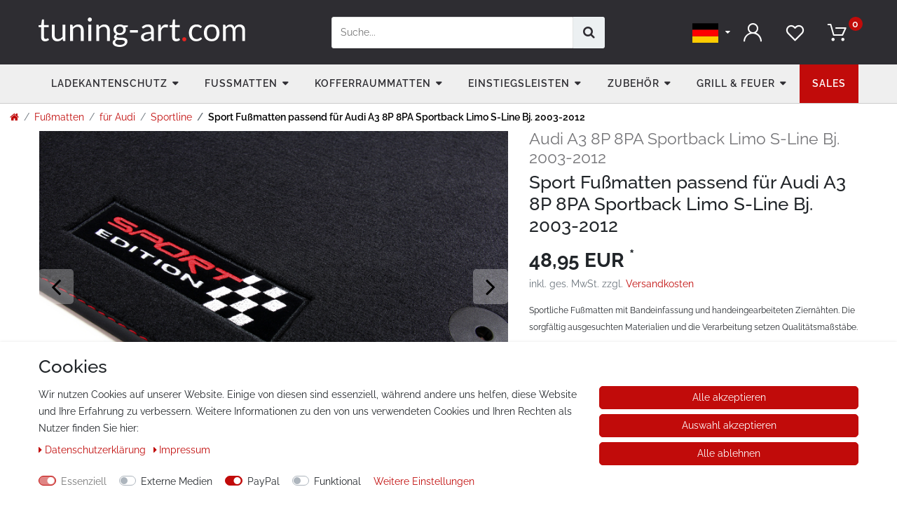

--- FILE ---
content_type: text/html; charset=UTF-8
request_url: https://www.tuning-art.com/it/tappetini/per-audi/edition-line/sport-edition-tappetini-per-audi-a3-8p-2003-2012/a-355
body_size: 99667
content:






<!DOCTYPE html>

<html lang="de" data-framework="vue" prefix="og: http://ogp.me/ns#" class="icons-loading">

<head>
 
    <style>
        @font-face {
            font-family: 'icomoon';
            font-display: fallback;
            src:  url('https://cdn03.plentymarkets.com/63krhgl9hdzi/plugin/12/tuningart/documents/fonts/icomoon.eot?c1r1ee');
            src:  url('https://cdn03.plentymarkets.com/63krhgl9hdzi/plugin/12/tuningart/documents/fonts/icomoon.eot?c1r1ee#iefix') format('embedded-opentype'),
              url('https://cdn03.plentymarkets.com/63krhgl9hdzi/plugin/12/tuningart/documents/fonts/icomoon.ttf?c1r1ee') format('truetype'),
              url('https://cdn03.plentymarkets.com/63krhgl9hdzi/plugin/12/tuningart/documents/fonts/icomoon.woff?c1r1ee') format('woff'),
              url('https://cdn03.plentymarkets.com/63krhgl9hdzi/plugin/12/tuningart/documents/fonts/icomoon.svg?c1r1ee#icomoon') format('svg');
            font-weight: normal;
            font-style: normal;
          }
    </style>
    <meta name="google-site-verification" content="YeS_uCbtiF4tZl7TEUGmueJUrZb-lPZ1qqO57Q-t9lU" />
                        

    <script type="text/javascript">
    (function() {
        var _availableConsents = {"necessary.consent":[true,[],null],"necessary.session":[true,[],null],"necessary.csrf":[true,["XSRF-TOKEN"],null],"necessary.shopbooster_cookie":[true,["plenty_cache"],null],"media.reCaptcha":[false,[],false],"paypal.paypal-cookies":[false,["X-PP-SILOVER","X-PP-L7","tsrc","paypalplus_session_v2"],true],"convenience.languageDetection":[null,[],null]};
        var _allowedCookies = ["plenty_cache","XSRF-TOKEN","plenty-shop-cookie","PluginSetPreview","SID_PLENTY_ADMIN_15036","PreviewCookie"] || [];

        window.ConsentManager = (function() {
            var _consents = (function() {
                var _rawCookie = document.cookie.split(";").filter(function (cookie) {
                    return cookie.trim().indexOf("plenty-shop-cookie=") === 0;
                })[0];

                if (!!_rawCookie) {
                    try {
                        _rawCookie = decodeURIComponent(_rawCookie);
                    } catch (e) {
                        document.cookie = "plenty-shop-cookie= ; expires = Thu, 01 Jan 1970 00:00:00 GMT"
                        return null;
                    }

                    try {
                        return JSON.parse(
                            _rawCookie.trim().substr("plenty-shop-cookie=".length)
                        );
                    } catch (e) {
                        return null;
                    }
                }
                return null;
            })();

            Object.keys(_consents || {}).forEach(function(group) {
                if(typeof _consents[group] === 'object' && _consents[group] !== null)
                {
                    Object.keys(_consents[group] || {}).forEach(function(key) {
                        var groupKey = group + "." + key;
                        if(_consents[group][key] && _availableConsents[groupKey] && _availableConsents[groupKey][1].length) {
                            Array.prototype.push.apply(_allowedCookies, _availableConsents[groupKey][1]);
                        }
                    });
                }
            });

            if(!_consents) {
                Object.keys(_availableConsents || {})
                    .forEach(function(groupKey) {
                        if(_availableConsents[groupKey] && ( _availableConsents[groupKey][0] || _availableConsents[groupKey][2] )) {
                            Array.prototype.push.apply(_allowedCookies, _availableConsents[groupKey][1]);
                        }
                    });
            }

            var _setResponse = function(key, response) {
                _consents = _consents || {};
                if(typeof key === "object" && typeof response === "undefined") {
                    _consents = key;
                    document.dispatchEvent(new CustomEvent("consent-change", {
                        detail: {key: null, value: null, data: key}
                    }));
                    _enableScriptsOnConsent();
                } else {
                    var groupKey = key.split(".")[0];
                    var consentKey = key.split(".")[1];
                    _consents[groupKey] = _consents[groupKey] || {};
                    if(consentKey === "*") {
                        Object.keys(_availableConsents).forEach(function(aKey) {
                            if(aKey.split(".")[0] === groupKey) {
                                _consents[groupKey][aKey.split(".")[1]] = response;
                            }
                        });
                    } else {
                        _consents[groupKey][consentKey] = response;
                    }
                    document.dispatchEvent(new CustomEvent("consent-change", {
                        detail: {key: key, value: response, data: _consents}
                    }));
                    _enableScriptsOnConsent();
                }
                if(!_consents.hasOwnProperty('_id')) {
                    _consents['_id'] = "de599b7a6e78897bc34e0532b09883660e3cceb6";
                }

                Object.keys(_availableConsents).forEach(function(key) {
                    if((_availableConsents[key][1] || []).length > 0) {
                        if(_isConsented(key)) {
                            _availableConsents[key][1].forEach(function(cookie) {
                                if(_allowedCookies.indexOf(cookie) < 0) _allowedCookies.push(cookie);
                            });
                        } else {
                            _allowedCookies = _allowedCookies.filter(function(cookie) {
                                return _availableConsents[key][1].indexOf(cookie) < 0;
                            });
                        }
                    }
                });

                document.cookie = "plenty-shop-cookie=" + JSON.stringify(_consents) + "; path=/; secure";
            };
            var _hasResponse = function() {
                return _consents !== null;
            };

            var _expireDate = function() {
                var expireSeconds = 0;
                                const date = new Date();
                date.setSeconds(date.getSeconds() + expireSeconds);
                const offset = date.getTimezoneOffset() / 60;
                date.setHours(date.getHours() - offset)
                return date.toUTCString();
            }
            var _isConsented = function(key) {
                var groupKey = key.split(".")[0];
                var consentKey = key.split(".")[1];

                if (consentKey === "*") {
                    return Object.keys(_availableConsents).some(function (aKey) {
                        var aGroupKey = aKey.split(".")[0];
                        return aGroupKey === groupKey && _isConsented(aKey);
                    });
                } else {
                    if(!_hasResponse()) {
                        return _availableConsents[key][0] || _availableConsents[key][2];
                    }

                    if(_consents.hasOwnProperty(groupKey) && _consents[groupKey].hasOwnProperty(consentKey))
                    {
                        return !!_consents[groupKey][consentKey];
                    }
                    else {
                        if(!!_availableConsents[key])
                        {
                            return _availableConsents[key][0];
                        }

                        console.warn("Cookie has been blocked due to not being registered: " + key);
                        return false;
                    }
                }
            };
            var _getConsents = function() {
                var _result = {};
                Object.keys(_availableConsents).forEach(function(key) {
                    var groupKey = key.split(".")[0];
                    var consentKey = key.split(".")[1];
                    _result[groupKey] = _result[groupKey] || {};
                    if(consentKey !== "*") {
                        _result[groupKey][consentKey] = _isConsented(key);
                    }
                });
                return _result;
            };
            var _isNecessary = function(key) {
                return _availableConsents.hasOwnProperty(key) && _availableConsents[key][0];
            };
            var _enableScriptsOnConsent = function() {
                var elementsToEnable = document.querySelectorAll("script[data-cookie-consent]");
                Array.prototype.slice.call(elementsToEnable).forEach(function(el) {
                    if(el.dataset && el.dataset.cookieConsent && _isConsented(el.dataset.cookieConsent) && el.type !== "application/javascript") {
                        var newScript = document.createElement("script");
                        if(el.src) {
                            newScript.src = el.src;
                        } else {
                            newScript.textContent = el.textContent;
                        }
                        el.parentNode.replaceChild(newScript, el);
                    }
                });
            };
            window.addEventListener("load", _enableScriptsOnConsent);
                        // Cookie proxy
            (function() {
                var _data = {};
                var _splitCookieString = function(cookiesString) {

                    var _allCookies = cookiesString.split(";");
                    var regex = /[^=]+=[^;]*;?((?:expires|path|domain)=[^;]*;)*/gm;
                    var cookies = [];

                    _allCookies.forEach(function(cookie){
                        if(cookie.trim().indexOf("plenty-shop-cookie=") === 0) {
                            var cookieString = decodeURIComponent(cookiesString);
                            var match;
                            while((match = regex.exec(cookieString)) !== null) {
                                if(match.index === match.lastIndex) {
                                    regex.lastIndex++;
                                }
                                cookies.push(match[0]);
                            }
                        } else if(cookie.length) {
                            cookies.push(cookie);
                        }
                    });

                    return cookies;

                };
                var _parseCookies = function (cookiesString) {
                    return _splitCookieString(cookiesString).map(function(cookieString) {
                        return _parseCookie(cookieString);
                    });
                };
                var _parseCookie = function(cookieString) {
                    var cookie = {
                        name: null,
                        value: null,
                        params: {}
                    };
                    var match = /^([^=]+)=([^;]*);*((?:[^;]*;?)*)$/.exec(cookieString.trim());
                    if(match && match[1]) {
                        cookie.name = match[1];
                        cookie.value = match[2];

                        (match[3] || "").split(";").map(function(param) {
                            return /^([^=]+)=([^;]*);?$/.exec(param.trim());
                        }).filter(function(param) {
                            return !!param;
                        }).forEach(function(param) {
                            cookie.params[param[1]] = param[2];
                        });

                        if(cookie.params && !cookie.params.path) {
                            cookie.params.path = "/";
                        }
                    }

                    return cookie;
                };
                var _isAllowed = function(cookieName) {
                    return _allowedCookies.some(function(allowedCookie) {
                        var match = /^\/(.*)\/([gmiy]*)$/.exec(allowedCookie);
                        return (match && match[1] && (new RegExp(match[1], match[2])).test(cookieName))
                            || allowedCookie === cookieName;
                    });
                };
                var _set = function(cookieString) {
                    var cookie = _parseCookie(cookieString);
                                                                    var domainParts = (window.location.host || window.location.hostname).split(".");
                        if(domainParts[0] === "www") {
                            domainParts.shift();
                            cookie.domain = "." + domainParts.join(".");
                        } else {
                            cookie.domain = (window.location.host || window.location.hostname);
                        }
                                        if(cookie && cookie.name) {
                        if(_isAllowed(cookie.name)) {
                            var cookieValue = cookie.value || "";
                            _data[cookie.name] = cookieValue + Object.keys(cookie.params || {}).map(function(paramKey) {
                                                            if(paramKey === "expires") {
                                    return "";
                                }
                                                            return "; " + paramKey.trim() + "=" + cookie.params[paramKey].trim();
                            }).join("");
                        } else {
                            _data[cookie.name] = null;
                            console.warn("Cookie has been blocked due to privacy settings: " + cookie.name);
                        }
                        _update();
                    }
                };
                var _get = function() {
                    return Object.keys(_data).filter(function (key) {
                        return !!_data[key];
                    }).map(function (key) {
                        return key + "=" + (_data[key].split(";")[0]);
                    }).join("; ");
                };
                var _update = function() {
                    delete document.cookie;
                    var cookies = _parseCookies(document.cookie);
                    Object.keys(_data).forEach(function(key) {
                        if(!_data[key]) {
                            // unset cookie
                            var domains = (window.location.host || window.location.hostname).split(".");
                            while(domains.length > 1) {
                                document.cookie = key + "=; path=/; expires=Thu, 01 Jan 1970 00:00:01 GMT; domain="+domains.join(".");
                                document.cookie = key + "=; path=/; expires=Thu, 01 Jan 1970 00:00:01 GMT; domain=."+domains.join(".");
                                domains.shift();
                            }
                            document.cookie = key + "=; path=/; expires=Thu, 01 Jan 1970 00:00:01 GMT;";
                            delete _data[key];
                        } else {
                            var existingCookie = cookies.find(function(cookie) { return cookie.name === key; });
                            var parsedData = _parseCookie(key + "=" + _data[key]);
                            if(!existingCookie || existingCookie.value !== parsedData.value) {
                                document.cookie = key + "=" + _data[key];
                            } else {
                                // console.log('No changes to cookie: ' + key);
                            }
                        }
                    });

                    if(!document.__defineGetter__) {
                        Object.defineProperty(document, 'cookie', {
                            get: _get,
                            set: _set
                        });
                    } else {
                        document.__defineGetter__('cookie', _get);
                        document.__defineSetter__('cookie', _set);
                    }
                };

                _splitCookieString(document.cookie).forEach(function(cookie)
                {
                    _set(cookie);
                });

                _update();
            })();
            
            return {
                setResponse: _setResponse,
                hasResponse: _hasResponse,
                isConsented: _isConsented,
                getConsents: _getConsents,
                isNecessary: _isNecessary
            };
        })();
    })();
</script>


    
<meta charset="utf-8">
<meta http-equiv="X-UA-Compatible" content="IE=edge">
<meta name="viewport" content="width=device-width, initial-scale=1">
<meta name="generator" content="plentymarkets" />
<meta name="format-detection" content="telephone=no"> 
<link rel="icon" type="image/x-icon" href="/tpl/favicon_0.ico">



            <link rel="canonical" href="https://www.tuning-art.com/sport-fussmatten-fuer-audi-a3-8p-baujahr-2003-2012/a-355">
    
    
<style data-font="Custom-Font">
    
                
        .icons-loading .fa { visibility: hidden !important; }
</style>

<link rel="preload" href="https://cdn03.plentymarkets.com/63krhgl9hdzi/plugin/12/ceres/css/ceres-icons.css" as="style" onload="this.onload=null;this.rel='stylesheet';">
<noscript><link rel="stylesheet" href="https://cdn03.plentymarkets.com/63krhgl9hdzi/plugin/12/ceres/css/ceres-icons.css"></noscript>


<link rel="preload" as="style" href="https://cdn03.plentymarkets.com/63krhgl9hdzi/plugin/12/ceres/css/ceres-base.css?v=54b2e6245e676fcdf50755cf96576c6b1acb8aad">
    <link rel="stylesheet" href="https://cdn03.plentymarkets.com/63krhgl9hdzi/plugin/12/ceres/css/ceres-base.css?v=54b2e6245e676fcdf50755cf96576c6b1acb8aad">


<script type="application/javascript">
    /*! loadCSS. [c]2017 Filament Group, Inc. MIT License */
    /* This file is meant as a standalone workflow for
    - testing support for link[rel=preload]
    - enabling async CSS loading in browsers that do not support rel=preload
    - applying rel preload css once loaded, whether supported or not.
    */
    (function( w ){
        "use strict";
        // rel=preload support test
        if( !w.loadCSS ){
            w.loadCSS = function(){};
        }
        // define on the loadCSS obj
        var rp = loadCSS.relpreload = {};
        // rel=preload feature support test
        // runs once and returns a function for compat purposes
        rp.support = (function(){
            var ret;
            try {
                ret = w.document.createElement( "link" ).relList.supports( "preload" );
            } catch (e) {
                ret = false;
            }
            return function(){
                return ret;
            };
        })();

        // if preload isn't supported, get an asynchronous load by using a non-matching media attribute
        // then change that media back to its intended value on load
        rp.bindMediaToggle = function( link ){
            // remember existing media attr for ultimate state, or default to 'all'
            var finalMedia = link.media || "all";

            function enableStylesheet(){
                // unbind listeners
                if( link.addEventListener ){
                    link.removeEventListener( "load", enableStylesheet );
                } else if( link.attachEvent ){
                    link.detachEvent( "onload", enableStylesheet );
                }
                link.setAttribute( "onload", null );
                link.media = finalMedia;
            }

            // bind load handlers to enable media
            if( link.addEventListener ){
                link.addEventListener( "load", enableStylesheet );
            } else if( link.attachEvent ){
                link.attachEvent( "onload", enableStylesheet );
            }

            // Set rel and non-applicable media type to start an async request
            // note: timeout allows this to happen async to let rendering continue in IE
            setTimeout(function(){
                link.rel = "stylesheet";
                link.media = "only x";
            });
            // also enable media after 3 seconds,
            // which will catch very old browsers (android 2.x, old firefox) that don't support onload on link
            setTimeout( enableStylesheet, 3000 );
        };

        // loop through link elements in DOM
        rp.poly = function(){
            // double check this to prevent external calls from running
            if( rp.support() ){
                return;
            }
            var links = w.document.getElementsByTagName( "link" );
            for( var i = 0; i < links.length; i++ ){
                var link = links[ i ];
                // qualify links to those with rel=preload and as=style attrs
                if( link.rel === "preload" && link.getAttribute( "as" ) === "style" && !link.getAttribute( "data-loadcss" ) ){
                    // prevent rerunning on link
                    link.setAttribute( "data-loadcss", true );
                    // bind listeners to toggle media back
                    rp.bindMediaToggle( link );
                }
            }
        };

        // if unsupported, run the polyfill
        if( !rp.support() ){
            // run once at least
            rp.poly();

            // rerun poly on an interval until onload
            var run = w.setInterval( rp.poly, 500 );
            if( w.addEventListener ){
                w.addEventListener( "load", function(){
                    rp.poly();
                    w.clearInterval( run );
                } );
            } else if( w.attachEvent ){
                w.attachEvent( "onload", function(){
                    rp.poly();
                    w.clearInterval( run );
                } );
            }
        }


        // commonjs
        if( typeof exports !== "undefined" ){
            exports.loadCSS = loadCSS;
        }
        else {
            w.loadCSS = loadCSS;
        }
    }( typeof global !== "undefined" ? global : this ) );

    (function() {
        var checkIconFont = function() {
            if(!document.fonts || document.fonts.check("1em FontAwesome")) {
                document.documentElement.classList.remove('icons-loading');
            }
        };

        if(document.fonts) {
            document.fonts.addEventListener("loadingdone", checkIconFont);
            window.addEventListener("load", checkIconFont);
        }
        checkIconFont();
    })();
</script>

                    

<!-- Extend the existing style with a template -->
                            <link rel="stylesheet" href="https://cdn03.plentymarkets.com/63krhgl9hdzi/plugin/12/feedback/css/main.css" media="none" onload="if(media!='all')media='all'">
<noscript><link rel="stylesheet" href="https://cdn03.plentymarkets.com/63krhgl9hdzi/plugin/12/feedback/css/main.css"></noscript>

                    <link rel="preconnect" href="https://cdn02.plentymarkets.com">
<link rel="dns-prefetch" href="https://cdn02.plentymarkets.com">
<link
  rel="preload"
  as="style"
  href="https://cdn03.plentymarkets.com/63krhgl9hdzi/plugin/12/tuningart/css/main.min.css">
<link rel="stylesheet" href="https://cdn03.plentymarkets.com/63krhgl9hdzi/plugin/12/tuningart/css/main.min.css">
                    <link rel="stylesheet" href="https://cdn03.plentymarkets.com/63krhgl9hdzi/plugin/12/cookiebar/css/cookie-bar.css">



<style type="text/css">
    .cookie-bar {
        box-shadow: 0 1px 5px rgba(0, 0, 0, 0.15);
    }

    .cookie-bar__header .cookie-bar__header-image {
        max-height: 3.5rem;
        margin-right: 1rem;
        margin-bottom: 1rem;
    }

    .cookie-bar__header .cookie-bar__header-title {
        display: inline-block;
        margin-top: .5rem;
        margin-bottom: 1rem;
    }

    .cookie-bar-header img {
        max-height: 3.5rem;
        margin-right: 1rem;
        margin-bottom: 1rem;
    }

    .cookie-bar.container.out {
        width: unset;
        padding: 0;
        margin-left: unset;
        margin-right: unset;
    }

    .cookie-bar .privacy-settings {
        max-height: 50vh;
    }

    .cookie-bar .privacy-settings table tr td:first-child {
        width: 200px;
    }

    .cookie-bar-toggle {
        display: none;
    }

    .cookie-bar.out {
        left: 15px;
        right: auto;
    }

    .cookie-bar.out > .container-max {
        display: none;
    }

    .cookie-bar.out > .cookie-bar-toggle {
        display: block;
    }

    
    /* Box Shadow use as background overlay */
    .cookie-bar.overlay:not(.out) {
        box-shadow: 0 0 0 calc(100vh + 100vw) rgba(0, 0, 0, 0.5);
    }

    /* card a margin fix */
    .cookie-bar a.card-link.text-primary.text-appearance {
        margin-left: 0;
    }

    /* Cookiebar extra styles */

            @media only screen and (min-width: 576px) and (max-width: 767px) {
            .cookie-bar:not(.out) .responsive-btn {
                display: flex;
                justify-content: space-between;
            }
            .cookie-bar:not(.out) .responsive-btn > .btn-primary.btn-block {
                margin-top: 0 !important;
                flex: 0 0 32%;
            }
        }
        
    
    /* custom css */
        
    
</style>



            



    
    
                    

    
    
    
    
    


<meta name="robots" content="ALL">
    <meta name="description" content="Sport Fußmatten für AUDI A3 8P Baujahr 2003-2012">
<meta property="og:title" content="Sport Fußmatten passend für Audi A3 8P 8PA Sportback Limo S-Line Bj. 2003-2012"/>
<meta property="og:type" content="article"/>
<meta property="og:url" content="https://www.tuning-art.com/sport-fussmatten-fuer-audi-a3-8p-baujahr-2003-2012/a-355"/>
<meta property="og:image" content="https://cdn03.plentymarkets.com/63krhgl9hdzi/item/images/355/full/410x-auto-fussmatten-01.jpg"/>

<script type="application/ld+json">
            {
                "@context"      : "http://schema.org/",
                "@type"         : "Product",
                "@id"           : "1146",
                "name"          : "Sport Fußmatten passend für Audi A3 8P 8PA Sportback Limo S-Line Bj. 2003-2012",
                "category"      : "Sportline",
                "releaseDate"   : "",
                "image"         : "https://cdn03.plentymarkets.com/63krhgl9hdzi/item/images/355/preview/410x-auto-fussmatten-01.jpg",
                "identifier"    : "1146",
                "description"   : "Sportliche Fußmatten mit Bandeinfassung und handeingearbeiteten Ziernähten. Die sorgfältig ausgesuchten Materialien und die Verarbeitung setzen Qualitätsmaßstäbe. Ein Spitzenprodukt, das seines gleichen sucht.- Dicker, flauschiger Polyamid Velours mit 680 g/m² Fasergewicht- Schriftzüge auf beiden vorderen Fußmatten- Rutschfest durch Befestigungssystem- Bandeinfassung und Handeingearbeitete Ziernähte- Blitzversand (Lagerware) Haben Sie noch Fragen? Unser technischer Support steht Ihnen für Anfragen zur Verfügung. Lieferumfang: - 4-teiliges Fahrermatten Set, Fahrermatte, Beifahrermatte, zwei hinteren Matten- Befestigungssystem in vorderen Fußmatten (wie abgebildet)- &quot;SPORT EDITION &quot; Logo auf beiden vorderen Fußmatten- Schwarze Fußmatten und Ziernähte in RotKompatibel mit Audi A3, Typ 8P/8PA, 3-Türer / 5-Türer/Sportback (auch für S-Line, Quattro, S3 und RS3), Baujahr 2003-2012 &amp;nbsp;",
                "disambiguatingDescription" : "Sportliche Fußmatten mit Bandeinfassung und handeingearbeiteten Ziernähten. Die sorgfältig ausgesuchten Materialien und die Verarbeitung setzen Qualitätsmaßstäbe. ",
                "manufacturer"  : {
                    "@type"         : "Organization",
                    "name"          : "tuning-art"
                },
                "sku"           : "1146",
                "offers": {
                    "@type"         : "Offer",
                    "priceCurrency" : "EUR",
                    "price"         : "48.95",
                    "url"           : "https://www.tuning-art.com/tappetini/per-audi/edition-line/sport-edition-tappetini-per-audi-a3-8p-2003-2012/a-355",
                    "priceSpecification": {
                        "@type": "UnitPriceSpecification",
                        "price": "48.95",
                        "priceCurrency": "EUR",
                        "referenceQuantity": {
                            "@type": "QuantitativeValue",
                            "value": "1",
                            "unitCode": "SET"
                        }
                    },
                    "availability"  : "",
                    "itemCondition" : "Neu"
                },
                "depth": {
                    "@type"         : "QuantitativeValue",
                    "value"         : "650"
                },
                "width": {
                    "@type"         : "QuantitativeValue",
                    "value"         : "450"
                },
                "height": {
                    "@type"         : "QuantitativeValue",
                    "value"         : "50"
                },
                "weight": {
                    "@type"         : "QuantitativeValue",
                    "value"         : "2000"
                }
            }
        </script>

<title>Sport Fußmatten passend für Audi A3 8P 8PA Sportback Limo S-Line Bj. 2003-2012</title>
            <style>
    #paypal_loading_screen {
        display: none;
        position: fixed;
        z-index: 2147483640;
        top: 0;
        left: 0;
        width: 100%;
        height: 100%;
        overflow: hidden;

        transform: translate3d(0, 0, 0);

        background-color: black;
        background-color: rgba(0, 0, 0, 0.8);
        background: radial-gradient(ellipse closest-corner, rgba(0,0,0,0.6) 1%, rgba(0,0,0,0.8) 100%);

        color: #fff;
    }

    #paypal_loading_screen .paypal-checkout-modal {
        font-family: "HelveticaNeue", "HelveticaNeue-Light", "Helvetica Neue Light", helvetica, arial, sans-serif;
        font-size: 14px;
        text-align: center;

        box-sizing: border-box;
        max-width: 350px;
        top: 50%;
        left: 50%;
        position: absolute;
        transform: translateX(-50%) translateY(-50%);
        cursor: pointer;
        text-align: center;
    }

    #paypal_loading_screen.paypal-overlay-loading .paypal-checkout-message, #paypal_loading_screen.paypal-overlay-loading .paypal-checkout-continue {
        display: none;
    }

    .paypal-checkout-loader {
        display: none;
    }

    #paypal_loading_screen.paypal-overlay-loading .paypal-checkout-loader {
        display: block;
    }

    #paypal_loading_screen .paypal-checkout-modal .paypal-checkout-logo {
        cursor: pointer;
        margin-bottom: 30px;
        display: inline-block;
    }

    #paypal_loading_screen .paypal-checkout-modal .paypal-checkout-logo img {
        height: 36px;
    }

    #paypal_loading_screen .paypal-checkout-modal .paypal-checkout-logo img.paypal-checkout-logo-pp {
        margin-right: 10px;
    }

    #paypal_loading_screen .paypal-checkout-modal .paypal-checkout-message {
        font-size: 15px;
        line-height: 1.5;
        padding: 10px 0;
    }

    #paypal_loading_screen.paypal-overlay-context-iframe .paypal-checkout-message, #paypal_loading_screen.paypal-overlay-context-iframe .paypal-checkout-continue {
        display: none;
    }

    .paypal-spinner {
        height: 30px;
        width: 30px;
        display: inline-block;
        box-sizing: content-box;
        opacity: 1;
        filter: alpha(opacity=100);
        animation: rotation .7s infinite linear;
        border-left: 8px solid rgba(0, 0, 0, .2);
        border-right: 8px solid rgba(0, 0, 0, .2);
        border-bottom: 8px solid rgba(0, 0, 0, .2);
        border-top: 8px solid #fff;
        border-radius: 100%
    }

    .paypalSmartButtons div {
        margin-left: 10px;
        margin-right: 10px;
    }
</style>    
                                    
    </head>

<body class="page-singleitem item-355 variation-1146 ">

                    



<div id="vue-app" class="app">
    
    <lazy-hydrate when-idle>
        <notifications template="#vue-notifications" :initial-notifications="{&quot;error&quot;:null,&quot;warn&quot;:null,&quot;info&quot;:null,&quot;success&quot;:null,&quot;log&quot;:null}"></notifications>
    </lazy-hydrate>

    <div class="wrapper wrapper-main ">
        

    
<header id="page-header" class="top-bar">
    <div>
                

<div class="header-wrap position-relative">
    <div class="container-max">
        <div class="row mx-0 justify-content-between d-flex align-items-center">            
            <a class="navbar-brand" href="/">
                                    <img alt="Tuning-Art" src="https://cdn03.plentymarkets.com/63krhgl9hdzi/frontend/images/tuning-art.svg" class="img-fluid" />
                            </a>                         
            <div  class="cmp cmp-search-box collapse desktopSearch">
                                                    <item-search></item-search>
                            </div>     
            <div class="carthead d-flex">               

                <div class="basketWrap ">
                    <ul id="controlsList" class="controls-list mb-0 d-flex list-inline pl-2 pl-sm-1 pl-md-0 align-items-center">
                        <li class="list-inline-item d-lg-none">
                            <button id="btnMainMenuToggler" v-open-mobile-navigation class="anicon" type="button">
                                <span class="icon-menu1"></span>
                                <span class="d-none"> 
                                    Menü 
                                </span>
                            </button> 
                        </li>
                        <li class="list-inline-item dropdown control-languages">
                            <a data-toggle="collapse" href="#countrySettings" aria-expanded="false"
                               aria-controls="countrySettings"
                               data-parent="#controlsList">
                                <i class="flag-icon flag-icon-de"></i>
                                <i aria-hidden="true" class="fa fa-caret-down"></i>
                            </a>
                        </li>
                        <li class="list-inline-item control-search d-md-none">
                            <a class="anicon anicon-search-xcross"
                               aria-label="toggle search"
                               data-toggle="collapse"
                               href=".desktopSearch"
                               aria-expanded="false"
                               aria-controls="searchBox"
                               data-parent="#controlsList">
                                <span class="icon-search-1" aria-hidden="true"></span>
                            </a>
                        </li>
                        <li class="list-inline-item control-user d-none d-lg-block">
                            <user-login-handler>
                                <a data-toggle="modal">
                                    <span class="icon-user" aria-hidden="true"></span>
                                                                    </a>
                            </user-login-handler>
                        </li>
                                                    <li class="list-inline-item control-wish-list d-none d-lg-block">
                                <lazy-hydrate when-idle>
                                    <wish-list-count>
                                        <a>
                                            <span class="badge-right noWishListItems">0</span>
                                            <span class="icon-heart1" aria-hidden="true"></span>
                                        </a>
                                    </wish-list-count>
                                </lazy-hydrate>    
                            </li>
                                                <li class="list-inline-item control-basket" @mouseover.once="$store.dispatch('loadComponent', 'basket-preview')">
                            <a v-toggle-basket-preview href="#" class="toggle-basket-preview nav-link" >
                                <span class="icon-online-shopping-cart"></span>
                                                                    <span class="badge-right badge-bubble" v-basket-item-quantity="$store.state.basket.data.itemQuantity">0</span>
                                                                      
                                
                            </a>

                    
                        </li>
                    </ul>
                </div>                         
            </div>
        </div>
    </div>
</div>
<basket-preview v-if="$store.state.lazyComponent.components['basket-preview']" :show-net-prices="false">
    <template #before-basket-item>
                            
    </template>
    <template #after-basket-item>
                            
    </template>
    <template #before-basket-totals>
                            
    </template>
    <template #before-item-sum>
                            
    </template>
    <template #after-item-sum>
                            
    </template>
    <template #before-shipping-costs>
                            
    </template>
    <template #after-shipping-costs>
                            
    </template>
    <template #before-total-sum>
                            
    </template>
    <template #before-vat>
                            
    </template>
    <template #after-vat>
                            
    </template>
    <template #after-total-sum>
                            
    </template>
    <template #after-basket-totals>
                            
    </template>
    <template #before-checkout-button>
                            
    </template>
    <template #after-checkout-button>
                    <!-- Include the PayPal JavaScript SDK -->
<script2 type="text/javascript">
    if(!document.getElementById('paypal-smart-payment-script'))
    {
    var script = document.createElement("script");
    script.type = "module";
    script.id = "paypal-smart-payment-script";
    script.src = "https://cdn03.plentymarkets.com/63krhgl9hdzi/plugin/12/paypal/js/smartPaymentScript.min.js";
    script.setAttribute("data-client-id", "AfslQana4f4CQjHvRBnUc6vBJg5jgJuZFwM-SbrTiGKUAqB7MrxQv3QWFdQ6U1h7ogMDokT1DNBzRxMw");
    script.setAttribute("data-user-id-token", "");
    script.setAttribute("data-merchant-id", "8HRVWK93E7YEQ");
    script.setAttribute("data-currency", "EUR");
    script.setAttribute("data-append-trailing-slash", "");
    script.setAttribute("data-locale", "de_DE");
    script.setAttribute("sandbox", "");
    script.setAttribute("googlePayComponent", 0);
    script.setAttribute("applePayComponent", 0);
    document.body.appendChild(script);
    } else {
        var script = document.getElementById('paypal-smart-payment-script');
        script.src = "https://cdn03.plentymarkets.com/63krhgl9hdzi/plugin/12/paypal/js/smartPaymentScript.min.js";
        script.setAttribute("data-client-id", "AfslQana4f4CQjHvRBnUc6vBJg5jgJuZFwM-SbrTiGKUAqB7MrxQv3QWFdQ6U1h7ogMDokT1DNBzRxMw");
        script.setAttribute("data-user-id-token", "");
        script.setAttribute("data-merchant-id", "8HRVWK93E7YEQ");
        script.setAttribute("data-currency", "EUR");
        script.setAttribute("data-append-trailing-slash", "");
        script.setAttribute("data-locale", "de_DE");
        script.setAttribute("sandbox", "");
        script.setAttribute("googlePayComponent", 0);
        script.setAttribute("applePayComponent", 0);
    }
</script2>

<!-- Set up a container element for the button -->
<div id="paypal-button-container_692d8c4aa1411" class="paypalSmartButtons btn btn-block" data-uuid="692d8c4aa1411">
    <script2 type="text/javascript">
                    if (typeof paypal_plenty_sdk === 'undefined' || typeof renderPayPalButtons !== 'function') {
                document.addEventListener('payPalScriptInitialized', () => {
                    renderPayPalButtons('692d8c4aa1411', 'paypal', 'buynow', 'rect', 'gold');
                });
            } else {
                renderPayPalButtons('692d8c4aa1411', 'paypal', 'buynow', 'rect', 'gold');
            }
            </script2>
</div>
                    
    </template>
</basket-preview> 
<nav class="navbar p-0 megamenu">             
    <div class="nav-wrap d-none d-lg-block">
        <div class="container-max">
            <div class="row mx-0 w-100">
                <div id="mainNavbarCollapsable" class="main-navbar-collapsable">
                                            
<ul class="mainmenu p-0 m-0 d-flex">
                
    
        
                                                                                                                                                                                                                                                                                                                                                                                                                                                                                                                                                                                                                                                                                                                                                                                                                                                                                
                            <li class="ddown cat-71" v-navigation-touch-handler>
                    <a href="/ladekantenschutz" title="Ladekantenschutz">Ladekantenschutz</a>
                                        <ul data-level="1" class="collapse nav-dropdown-0">
                                                                                                                                                        <li><ul class="collapse-inner nav-dropdown-inner">
                                    <li class="level1">
                                                <a @touchstart.stop href="/ladekantenschutz/fuer-audi">für Audi</a>
                    </li>
                                                                                                                        <li class="level2">
                                                <a @touchstart.stop href="/ladekantenschutz/fuer-audi/edelstahl">Edelstahl</a>
                    </li>
                                                                                                                                        <li class="level2">
                                                <a @touchstart.stop href="/ladekantenschutz/fuer-audi/schutzfolie">Schutzfolie</a>
                    </li>
                                                                                            
                                                        </ul></li>
                                                                                                                    <li><ul class="collapse-inner nav-dropdown-inner">
                                    <li class="level1">
                                                <a @touchstart.stop href="/ladekantenschutz/fuer-bmw">für BMW</a>
                    </li>
                                                                                                                        <li class="level2">
                                                <a @touchstart.stop href="/ladekantenschutz/fuer-bmw/edelstahl">Edelstahl</a>
                    </li>
                                                                                                                                        <li class="level2">
                                                <a @touchstart.stop href="/ladekantenschutz/fuer-bmw/schutzfolie">Schutzfolie</a>
                    </li>
                                                                                            
                                                        </ul></li>
                                                                                                                    <li><ul class="collapse-inner nav-dropdown-inner">
                                    <li class="level1">
                                                <a @touchstart.stop href="/ladekantenschutz/fuer-citroen">für Citroen</a>
                    </li>
                                                                                                                        <li class="level2">
                                                <a @touchstart.stop href="/ladekantenschutz/fuer-citroen/edelstahl">Edelstahl</a>
                    </li>
                                                                                                                                        <li class="level2">
                                                <a @touchstart.stop href="/ladekantenschutz/fuer-citroen/schutzfolie">Schutzfolie</a>
                    </li>
                                                                                            
                                                        </ul></li>
                                                                                                                    <li><ul class="collapse-inner nav-dropdown-inner">
                                    <li class="level1">
                                                <a @touchstart.stop href="/ladekantenschutz/fuer-cupra">für Cupra</a>
                    </li>
                                                                                                                        <li class="level2">
                                                <a @touchstart.stop href="/ladekantenschutz/fuer-cupra/edelstahl">Edelstahl</a>
                    </li>
                                                                                                                                        <li class="level2">
                                                <a @touchstart.stop href="/ladekantenschutz/fuer-cupra/schutzfolie">Schutzfolie</a>
                    </li>
                                                                                            
                                                        </ul></li>
                                                                                                                    <li><ul class="collapse-inner nav-dropdown-inner">
                                    <li class="level1">
                                                <a @touchstart.stop href="/ladekantenschutz/fuer-dacia">für Dacia</a>
                    </li>
                                                                                                                        <li class="level2">
                                                <a @touchstart.stop href="/ladekantenschutz/fuer-dacia/edelstahl">Edelstahl</a>
                    </li>
                                                                                                                                        <li class="level2">
                                                <a @touchstart.stop href="/ladekantenschutz/fuer-dacia/schutzfolie">Schutzfolie</a>
                    </li>
                                                                                            
                                                        </ul></li>
                                                                                                                    <li><ul class="collapse-inner nav-dropdown-inner">
                                    <li class="level1">
                                                <a @touchstart.stop href="/ladekantenschutz/fuer-fiat">für Fiat</a>
                    </li>
                                                                                                                        <li class="level2">
                                                <a @touchstart.stop href="/ladekantenschutz/fuer-fiat/edelstahl">Edelstahl</a>
                    </li>
                                                                                                                                        <li class="level2">
                                                <a @touchstart.stop href="/ladekantenschutz/fuer-fiat/schutzfolie">Schutzfolie</a>
                    </li>
                                                                                            
                                                        </ul></li>
                                                                                                                    <li><ul class="collapse-inner nav-dropdown-inner">
                                    <li class="level1">
                                                <a @touchstart.stop href="/ladekantenschutz/fuer-ford">für Ford</a>
                    </li>
                                                                                                                        <li class="level2">
                                                <a @touchstart.stop href="/ladekantenschutz/fuer-ford/edelstahl">Edelstahl</a>
                    </li>
                                                                                                                                        <li class="level2">
                                                <a @touchstart.stop href="/ladekantenschutz/fuer-ford/schutzfolie">Schutzfolie</a>
                    </li>
                                                                                            
                                                        </ul></li>
                                                                                                                    <li><ul class="collapse-inner nav-dropdown-inner">
                                    <li class="level1">
                                                <a @touchstart.stop href="/ladekantenschutz/fuer-honda">für Honda</a>
                    </li>
                                                                                                                        <li class="level2">
                                                <a @touchstart.stop href="/ladekantenschutz/fuer-honda/edelstahl">Edelstahl</a>
                    </li>
                                                                                                                                        <li class="level2">
                                                <a @touchstart.stop href="/ladekantenschutz/fuer-honda/schutzfolie">Schutzfolie</a>
                    </li>
                                                                                            
                                                        </ul></li>
                                                                                                                    <li><ul class="collapse-inner nav-dropdown-inner">
                                    <li class="level1">
                                                <a @touchstart.stop href="/ladekantenschutz/fuer-hyundai">für Hyundai</a>
                    </li>
                                                                                                                        <li class="level2">
                                                <a @touchstart.stop href="/ladekantenschutz/fuer-hyundai/edelstahl">Edelstahl</a>
                    </li>
                                                                                                                                        <li class="level2">
                                                <a @touchstart.stop href="/ladekantenschutz/fuer-hyundai/schutzfolie">Schutzfolie</a>
                    </li>
                                                                                            
                                                        </ul></li>
                                                                                                                    <li><ul class="collapse-inner nav-dropdown-inner">
                                    <li class="level1">
                                                <a @touchstart.stop href="/ladekantenschutz/jaguar">für Jaguar</a>
                    </li>
                                                        </ul></li>
                                                                                                                    <li><ul class="collapse-inner nav-dropdown-inner">
                                    <li class="level1">
                                                <a @touchstart.stop href="/ladekantenschutz/jeep">für Jeep</a>
                    </li>
                                                                                                                        <li class="level2">
                                                <a @touchstart.stop href="/ladekantenschutz/jeep/edelstahl">Edelstahl</a>
                    </li>
                                                                                                                                        <li class="level2">
                                                <a @touchstart.stop href="/ladekantenschutz/jeep/schutzfolie">Schutzfolie</a>
                    </li>
                                                                                            
                                                        </ul></li>
                                                                                                                    <li><ul class="collapse-inner nav-dropdown-inner">
                                    <li class="level1">
                                                <a @touchstart.stop href="/ladekantenschutz/fuer-kia">für Kia</a>
                    </li>
                                                                                                                        <li class="level2">
                                                <a @touchstart.stop href="/ladekantenschutz/fuer-kia/edelstahl">Edelstahl</a>
                    </li>
                                                                                                                                        <li class="level2">
                                                <a @touchstart.stop href="/ladekantenschutz/fuer-kia/schutzfolie">Schutzfolie</a>
                    </li>
                                                                                            
                                                        </ul></li>
                                                                                                                    <li><ul class="collapse-inner nav-dropdown-inner">
                                    <li class="level1">
                                                <a @touchstart.stop href="/ladekantenschutz/fuer-mazda">für Mazda</a>
                    </li>
                                                                                                                        <li class="level2">
                                                <a @touchstart.stop href="/ladekantenschutz/fuer-mazda/schutzfolie">Schutzfolie</a>
                    </li>
                                                                                                                                        <li class="level2">
                                                <a @touchstart.stop href="/ladekantenschutz/fuer-mazda/edelstahl">Edelstahl</a>
                    </li>
                                                                                            
                                                        </ul></li>
                                                                                                                    <li><ul class="collapse-inner nav-dropdown-inner">
                                    <li class="level1">
                                                <a @touchstart.stop href="/ladekantenschutz/fuer-mercedes">für Mercedes</a>
                    </li>
                                                                                                                        <li class="level2">
                                                <a @touchstart.stop href="/ladekantenschutz/fuer-mercedes/edelstahl">Edelstahl</a>
                    </li>
                                                                                                                                        <li class="level2">
                                                <a @touchstart.stop href="/ladekantenschutz/fuer-mercedes/schutzfolie">Schutzfolie</a>
                    </li>
                                                                                            
                                                        </ul></li>
                                                                                                                    <li><ul class="collapse-inner nav-dropdown-inner">
                                    <li class="level1">
                                                <a @touchstart.stop href="/ladekantenschutz/fuer-mini">für Mini</a>
                    </li>
                                                        </ul></li>
                                                                                                                    <li><ul class="collapse-inner nav-dropdown-inner">
                                    <li class="level1">
                                                <a @touchstart.stop href="/ladekantenschutz/fuer-mitsubishi">für Mitsubishi</a>
                    </li>
                                                                                                                        <li class="level2">
                                                <a @touchstart.stop href="/ladekantenschutz/fuer-mitsubishi/edelstahl">Edelstahl</a>
                    </li>
                                                                                                                                        <li class="level2">
                                                <a @touchstart.stop href="/ladekantenschutz/fuer-mitsubishi/schutzfolie">Schutzfolie</a>
                    </li>
                                                                                            
                                                        </ul></li>
                                                                                                                    <li><ul class="collapse-inner nav-dropdown-inner">
                                    <li class="level1">
                                                <a @touchstart.stop href="/ladekantenschutz/fuer-nissan">für Nissan</a>
                    </li>
                                                                                                                        <li class="level2">
                                                <a @touchstart.stop href="/ladekantenschutz/fuer-nissan/edelstahl">Edelstahl</a>
                    </li>
                                                                                                                                        <li class="level2">
                                                <a @touchstart.stop href="/ladekantenschutz/fuer-nissan/schutzfolie">Schutzfolie</a>
                    </li>
                                                                                            
                                                        </ul></li>
                                                                                                                    <li><ul class="collapse-inner nav-dropdown-inner">
                                    <li class="level1">
                                                <a @touchstart.stop href="/ladekantenschutz/fuer-opel">für Opel</a>
                    </li>
                                                                                                                        <li class="level2">
                                                <a @touchstart.stop href="/ladekantenschutz/fuer-opel/edelstahl">Edelstahl</a>
                    </li>
                                                                                                                                        <li class="level2">
                                                <a @touchstart.stop href="/ladekantenschutz/fuer-opel/schutzfolie">Schutzfolie</a>
                    </li>
                                                                                            
                                                        </ul></li>
                                                                                                                    <li><ul class="collapse-inner nav-dropdown-inner">
                                    <li class="level1">
                                                <a @touchstart.stop href="/ladekantenschutz/fuer-peugeot">für Peugeot</a>
                    </li>
                                                                                                                        <li class="level2">
                                                <a @touchstart.stop href="/ladekantenschutz/fuer-peugeot/edelstahl">Edelstahl</a>
                    </li>
                                                                                                                                        <li class="level2">
                                                <a @touchstart.stop href="/ladekantenschutz/fuer-peugeot/schutzfolie">Schutzfolie</a>
                    </li>
                                                                                            
                                                        </ul></li>
                                                                                                                    <li><ul class="collapse-inner nav-dropdown-inner">
                                    <li class="level1">
                                                <a @touchstart.stop href="/ladekantenschutz/fuer-porsche">für Porsche</a>
                    </li>
                                                        </ul></li>
                                                                                                                    <li><ul class="collapse-inner nav-dropdown-inner">
                                    <li class="level1">
                                                <a @touchstart.stop href="/ladekantenschutz/range-rover">für Range Rover</a>
                    </li>
                                                        </ul></li>
                                                                                                                    <li><ul class="collapse-inner nav-dropdown-inner">
                                    <li class="level1">
                                                <a @touchstart.stop href="/ladekantenschutz/fuer-renault">für Renault</a>
                    </li>
                                                                                                                        <li class="level2">
                                                <a @touchstart.stop href="/ladekantenschutz/fuer-renault/edelstahl">Edelstahl</a>
                    </li>
                                                                                                                                        <li class="level2">
                                                <a @touchstart.stop href="/ladekantenschutz/fuer-renault/schutzfolie">Schutzfolie</a>
                    </li>
                                                                                            
                                                        </ul></li>
                                                                                                                    <li><ul class="collapse-inner nav-dropdown-inner">
                                    <li class="level1">
                                                <a @touchstart.stop href="/ladekantenschutz/fuer-seat">für Seat</a>
                    </li>
                                                                                                                        <li class="level2">
                                                <a @touchstart.stop href="/ladekantenschutz/fuer-seat/edelstahl">Edelstahl</a>
                    </li>
                                                                                                                                        <li class="level2">
                                                <a @touchstart.stop href="/ladekantenschutz/fuer-seat/schutzfolie">Schutzfolie</a>
                    </li>
                                                                                            
                                                        </ul></li>
                                                                                                                    <li><ul class="collapse-inner nav-dropdown-inner">
                                    <li class="level1">
                                                <a @touchstart.stop href="/ladekantenschutz/fuer-skoda">für Skoda</a>
                    </li>
                                                                                                                        <li class="level2">
                                                <a @touchstart.stop href="/ladekantenschutz/fuer-skoda/edelstahl-skoda">Edelstahl</a>
                    </li>
                                                                                                                                        <li class="level2">
                                                <a @touchstart.stop href="/ladekantenschutz/fuer-skoda/schutzfolie">Schutzfolie</a>
                    </li>
                                                                                                                                        <li class="level2">
                                                <a @touchstart.stop href="/ladekantenschutz/fuer-skoda/vorteilsangebote-skoda">Vorteilsangebote Skoda</a>
                    </li>
                                                                                            
                                                        </ul></li>
                                                                                                                    <li><ul class="collapse-inner nav-dropdown-inner">
                                    <li class="level1">
                                                <a @touchstart.stop href="/ladekantenschutz/fuer-suzuki">für Suzuki</a>
                    </li>
                                                                                                                        <li class="level2">
                                                <a @touchstart.stop href="/ladekantenschutz/fuer-suzuki/schutzfolie">Schutzfolie</a>
                    </li>
                                                                                            
                                                        </ul></li>
                                                                                                                    <li><ul class="collapse-inner nav-dropdown-inner">
                                    <li class="level1">
                                                <a @touchstart.stop href="/ladekantenschutz/fuer-toyota">für Toyota</a>
                    </li>
                                                                                                                        <li class="level2">
                                                <a @touchstart.stop href="/ladekantenschutz/fuer-toyota/edelstahl">Edelstahl</a>
                    </li>
                                                                                                                                        <li class="level2">
                                                <a @touchstart.stop href="/ladekantenschutz/fuer-toyota/schutzfolie">Schutzfolie</a>
                    </li>
                                                                                            
                                                        </ul></li>
                                                                                                                    <li><ul class="collapse-inner nav-dropdown-inner">
                                    <li class="level1">
                                                <a @touchstart.stop href="/ladekantenschutz/fuer-volvo">für Volvo</a>
                    </li>
                                                        </ul></li>
                                                                                                                    <li><ul class="collapse-inner nav-dropdown-inner">
                                    <li class="level1">
                                                <a @touchstart.stop href="/ladekantenschutz/fuer-vw">für VW</a>
                    </li>
                                                                                                                        <li class="level2">
                                                <a @touchstart.stop href="/ladekantenschutz/fuer-vw/edelstahl">Edelstahl</a>
                    </li>
                                                                                                                                        <li class="level2">
                                                <a @touchstart.stop href="/ladekantenschutz/fuer-vw/satiniertes-alu">Satiniertes Alu</a>
                    </li>
                                                                                                                                        <li class="level2">
                                                <a @touchstart.stop href="/ladekantenschutz/fuer-vw/schutzfolie">Schutzfolie</a>
                    </li>
                                                                                                                                        <li class="level2">
                                                <a @touchstart.stop href="/ladekantenschutz/fuer-vw/vorteilsangebote-vw">Vorteilsangebote VW</a>
                    </li>
                                                                                            
                                                        </ul></li>
                                                                        
                                                                    </ul>
                                    </li>

                        
        
                                                                                                                                                                                                                                                                                                                                                                                                                                                                                                                                                                                                                                                                                                                                                                                                                                                                                                                                                                                                                                                                                                                
                            <li class="ddown cat-20" v-navigation-touch-handler>
                    <a href="/fussmatten" title="Fußmatten">Fußmatten</a>
                                        <ul data-level="1" class="collapse nav-dropdown-1">
                                                                                                                                                        <li><ul class="collapse-inner nav-dropdown-inner">
                                    <li class="level1">
                                                <a @touchstart.stop href="/fussmatten/fuer-alfa-romeo">Für Alfa Romeo</a>
                    </li>
                                                                                                                        <li class="level2">
                                                <a @touchstart.stop href="/fussmatten/fuer-alfa-romeo/allwetter">Allwettermatten</a>
                    </li>
                                                                                            
                                                        </ul></li>
                                                                                                                    <li><ul class="collapse-inner nav-dropdown-inner">
                                    <li class="level1">
                                                <a @touchstart.stop href="/fussmatten/fuer-audi">für Audi</a>
                    </li>
                                                                                                                        <li class="level2">
                                                <a @touchstart.stop href="/fussmatten/fuer-audi/allwettermatten">Allwettermatten</a>
                    </li>
                                                                                                                                        <li class="level2">
                                                <a @touchstart.stop href="/fussmatten/fuer-audi/doppelnaht">Doppelnaht</a>
                    </li>
                                                                                                                                        <li class="level2">
                                                <a @touchstart.stop href="/fussmatten/fuer-audi/edelstahl-logo">Edelstahl Logo</a>
                    </li>
                                                                                                                                        <li class="level2">
                                                <a @touchstart.stop href="/fussmatten/fuer-audi/edition-line">Edition Line</a>
                    </li>
                                                                                                                                        <li class="level2">
                                                <a @touchstart.stop href="/fussmatten/fuer-audi/exclusive">Exclusive</a>
                    </li>
                                                                                                                                        <li class="level2">
                                                <a @touchstart.stop href="/fussmatten/fuer-audi/exclusive-line">Exclusive Line</a>
                    </li>
                                                                                                                                        <li class="level2">
                                                <a @touchstart.stop href="/fussmatten/fuer-audi/luxus">Luxus</a>
                    </li>
                                                                                                                                        <li class="level2">
                                                <a @touchstart.stop href="/fussmatten/fuer-audi/luxury-line">Luxury-line</a>
                    </li>
                                                                                                                                        <li class="level2">
                                                <a @touchstart.stop href="/fussmatten/fuer-audi/sport">Sportline</a>
                    </li>
                                                                                                                                        <li class="level2">
                                                <a @touchstart.stop href="/fussmatten/fuer-audi/wintermatten">Wintermatten</a>
                    </li>
                                                                                        <li class="level2 bt-more"><a @touchstart.stop href="/fussmatten/fuer-audi">Mehr...</a></li>
                                        
                                                        </ul></li>
                                                                                                                    <li><ul class="collapse-inner nav-dropdown-inner">
                                    <li class="level1">
                                                <a @touchstart.stop href="/fussmatten/fuer-bmw">für BMW</a>
                    </li>
                                                                                                                        <li class="level2">
                                                <a @touchstart.stop href="/fussmatten/fuer-bmw/allwettermatten">Allwettermatten</a>
                    </li>
                                                                                                                                        <li class="level2">
                                                <a @touchstart.stop href="/fussmatten/fuer-bmw/doppelnaht">Doppelnaht</a>
                    </li>
                                                                                                                                        <li class="level2">
                                                <a @touchstart.stop href="/fussmatten/fuer-bmw/edelstahl-logo">Edelstahl Logo</a>
                    </li>
                                                                                                                                        <li class="level2">
                                                <a @touchstart.stop href="/fussmatten/fuer-bmw/edition-line">Edition Line</a>
                    </li>
                                                                                                                                        <li class="level2">
                                                <a @touchstart.stop href="/fussmatten/fuer-bmw/exclusive">Exclusive</a>
                    </li>
                                                                                                                                        <li class="level2">
                                                <a @touchstart.stop href="/fussmatten/fuer-bmw/exclusive-design">Exclusive Design</a>
                    </li>
                                                                                                                                        <li class="level2">
                                                <a @touchstart.stop href="/fussmatten/fuer-bmw/exclusive-line">Exclusive Line</a>
                    </li>
                                                                                                                                        <li class="level2">
                                                <a @touchstart.stop href="/fussmatten/fuer-bmw/luxus">Luxus</a>
                    </li>
                                                                                                                                        <li class="level2">
                                                <a @touchstart.stop href="/fussmatten/fuer-bmw/luxury-line">Luxury-Line</a>
                    </li>
                                                                                                                                        <li class="level2">
                                                <a @touchstart.stop href="/fussmatten/fuer-bmw/professional-line">Professional-Line</a>
                    </li>
                                                                                        <li class="level2 bt-more"><a @touchstart.stop href="/fussmatten/fuer-bmw">Mehr...</a></li>
                                        
                                                        </ul></li>
                                                                                                                    <li><ul class="collapse-inner nav-dropdown-inner">
                                    <li class="level1">
                                                <a @touchstart.stop href="/fussmatten/fuer-chevrolet">Für Chevrolet</a>
                    </li>
                                                                                                                        <li class="level2">
                                                <a @touchstart.stop href="/fussmatten/fuer-chevrolet/exclusive-design">Exclusive Design</a>
                    </li>
                                                                                            
                                                        </ul></li>
                                                                                                                    <li><ul class="collapse-inner nav-dropdown-inner">
                                    <li class="level1">
                                                <a @touchstart.stop href="/fussmatten/fuer-citroen">für Citroen</a>
                    </li>
                                                                                                                        <li class="level2">
                                                <a @touchstart.stop href="/fussmatten/fuer-citroen/edition-line">Edition Line</a>
                    </li>
                                                                                                                                        <li class="level2">
                                                <a @touchstart.stop href="/fussmatten/fuer-citroen/exclusive-design">Exclusive Design</a>
                    </li>
                                                                                            
                                                        </ul></li>
                                                                                                                    <li><ul class="collapse-inner nav-dropdown-inner">
                                    <li class="level1">
                                                <a @touchstart.stop href="/fussmatten/fuer-cupra">für Cupra</a>
                    </li>
                                                                                                                        <li class="level2">
                                                <a @touchstart.stop href="/fussmatten/fuer-cupra/allwettermatten">Allwettermatten</a>
                    </li>
                                                                                                                                        <li class="level2">
                                                <a @touchstart.stop href="/fussmatten/fuer-cupra/doppelnaht">Doppelnaht</a>
                    </li>
                                                                                                                                        <li class="level2">
                                                <a @touchstart.stop href="/fussmatten/fuer-cupra/edelstahl-logo">Edelstahl Logo</a>
                    </li>
                                                                                                                                        <li class="level2">
                                                <a @touchstart.stop href="/fussmatten/fuer-cupra/edition-line">Edition Line</a>
                    </li>
                                                                                                                                        <li class="level2">
                                                <a @touchstart.stop href="/fussmatten/fuer-cupra/exclusive">Exclusive</a>
                    </li>
                                                                                                                                        <li class="level2">
                                                <a @touchstart.stop href="/fussmatten/fuer-cupra/exclusive-design">Exclusive Design</a>
                    </li>
                                                                                                                                        <li class="level2">
                                                <a @touchstart.stop href="/fussmatten/fuer-cupra/exclusive-line">Exclusive Line</a>
                    </li>
                                                                                                                                        <li class="level2">
                                                <a @touchstart.stop href="/fussmatten/fuer-cupra/luxus">Luxus</a>
                    </li>
                                                                                                                                        <li class="level2">
                                                <a @touchstart.stop href="/fussmatten/fuer-cupra/luxury-line">Luxury-Line</a>
                    </li>
                                                                                                                                        <li class="level2">
                                                <a @touchstart.stop href="/fussmatten/fuer-cupra/sportline">Sportline</a>
                    </li>
                                                                                        <li class="level2 bt-more"><a @touchstart.stop href="/fussmatten/fuer-cupra">Mehr...</a></li>
                                        
                                                        </ul></li>
                                                                                                                    <li><ul class="collapse-inner nav-dropdown-inner">
                                    <li class="level1">
                                                <a @touchstart.stop href="/fussmatten/fuer-dacia">für Dacia</a>
                    </li>
                                                                                                                        <li class="level2">
                                                <a @touchstart.stop href="/fussmatten/fuer-dacia/edelstahl-logo">Edelstahl Logo</a>
                    </li>
                                                                                                                                        <li class="level2">
                                                <a @touchstart.stop href="/fussmatten/fuer-dacia/exclusive">Exclusive</a>
                    </li>
                                                                                                                                        <li class="level2">
                                                <a @touchstart.stop href="/fussmatten/fuer-dacia/exclusive-design">Exclusive Design</a>
                    </li>
                                                                                                                                        <li class="level2">
                                                <a @touchstart.stop href="/fussmatten/fuer-dacia/exclusive-line">Exclusive Line</a>
                    </li>
                                                                                                                                        <li class="level2">
                                                <a @touchstart.stop href="/fussmatten/fuer-dacia/luxus">Luxus</a>
                    </li>
                                                                                            
                                                        </ul></li>
                                                                                                                    <li><ul class="collapse-inner nav-dropdown-inner">
                                    <li class="level1">
                                                <a @touchstart.stop href="/fussmatten/fuer-ds">für DS Automobiles</a>
                    </li>
                                                                                                                        <li class="level2">
                                                <a @touchstart.stop href="/fussmatten/fuer-ds/allwettermatten">Allwettermatten</a>
                    </li>
                                                                                                                                        <li class="level2">
                                                <a @touchstart.stop href="/fussmatten/fuer-ds/doppelnaht">Doppelnaht</a>
                    </li>
                                                                                                                                        <li class="level2">
                                                <a @touchstart.stop href="/fussmatten/fuer-ds/luxus">Luxus</a>
                    </li>
                                                                                                                                        <li class="level2">
                                                <a @touchstart.stop href="/fussmatten/fuer-ds/luxury-line">Luxury-line</a>
                    </li>
                                                                                            
                                                        </ul></li>
                                                                                                                    <li><ul class="collapse-inner nav-dropdown-inner">
                                    <li class="level1">
                                                <a @touchstart.stop href="/fussmatten/fuer-fiat">für Fiat</a>
                    </li>
                                                                                                                        <li class="level2">
                                                <a @touchstart.stop href="/fussmatten/fuer-fiat/exclusive-design">Exclusive Design</a>
                    </li>
                                                                                                                                        <li class="level2">
                                                <a @touchstart.stop href="/fussmatten/fuer-fiat/exclusive-line">Exclusive Line</a>
                    </li>
                                                                                            
                                                        </ul></li>
                                                                                                                    <li><ul class="collapse-inner nav-dropdown-inner">
                                    <li class="level1">
                                                <a @touchstart.stop href="/fussmatten/fuer-ford">für Ford</a>
                    </li>
                                                                                                                        <li class="level2">
                                                <a @touchstart.stop href="/fussmatten/fuer-ford/sportline">Sportline</a>
                    </li>
                                                                                                                                        <li class="level2">
                                                <a @touchstart.stop href="/fussmatten/fuer-ford/exclusive-design">Exclusive Design</a>
                    </li>
                                                                                            
                                                        </ul></li>
                                                                                                                    <li><ul class="collapse-inner nav-dropdown-inner">
                                    <li class="level1">
                                                <a @touchstart.stop href="/fussmatten/fuer-honda">für Honda</a>
                    </li>
                                                                                                                        <li class="level2">
                                                <a @touchstart.stop href="/fussmatten/fuer-honda/allwetter">Allwetter</a>
                    </li>
                                                                                                                                        <li class="level2">
                                                <a @touchstart.stop href="/fussmatten/fuer-honda/doppelnaht">Doppelnaht</a>
                    </li>
                                                                                                                                        <li class="level2">
                                                <a @touchstart.stop href="/fussmatten/fuer-honda/exclusive">Exclusive</a>
                    </li>
                                                                                                                                        <li class="level2">
                                                <a @touchstart.stop href="/fussmatten/fuer-honda/exclusive-design">Exclusive Design</a>
                    </li>
                                                                                                                                        <li class="level2">
                                                <a @touchstart.stop href="/fussmatten/fuer-honda/exclusive-line">Exclusive Line</a>
                    </li>
                                                                                                                                        <li class="level2">
                                                <a @touchstart.stop href="/fussmatten/fuer-honda/sportline">Sportline</a>
                    </li>
                                                                                            
                                                        </ul></li>
                                                                                                                    <li><ul class="collapse-inner nav-dropdown-inner">
                                    <li class="level1">
                                                <a @touchstart.stop href="/fussmatten/fuer-hyundai">für Hyundai</a>
                    </li>
                                                                                                                        <li class="level2">
                                                <a @touchstart.stop href="/fussmatten/fuer-hyundai/allwettermatten">Allwettermatten</a>
                    </li>
                                                                                                                                        <li class="level2">
                                                <a @touchstart.stop href="/fussmatten/fuer-hyundai/doppelnaht">Doppelnaht</a>
                    </li>
                                                                                                                                        <li class="level2">
                                                <a @touchstart.stop href="/fussmatten/fuer-hyundai/edelstahl-logo">Edelstahl Logo</a>
                    </li>
                                                                                                                                        <li class="level2">
                                                <a @touchstart.stop href="/fussmatten/fuer-hyundai/edition-line">Edition Line</a>
                    </li>
                                                                                                                                        <li class="level2">
                                                <a @touchstart.stop href="/fussmatten/fuer-hyundai/exclusive">Exclusive</a>
                    </li>
                                                                                                                                        <li class="level2">
                                                <a @touchstart.stop href="/fussmatten/fuer-hyundai/exclusive-design">Exclusive Design</a>
                    </li>
                                                                                                                                        <li class="level2">
                                                <a @touchstart.stop href="/fussmatten/fuer-hyundai/exclusive-line">Exclusive Line</a>
                    </li>
                                                                                                                                        <li class="level2">
                                                <a @touchstart.stop href="/fussmatten/fuer-hyundai/luxury-line">Luxury Line</a>
                    </li>
                                                                                                                                        <li class="level2">
                                                <a @touchstart.stop href="/fussmatten/fuer-hyundai/luxus">Luxus</a>
                    </li>
                                                                                                                                        <li class="level2">
                                                <a @touchstart.stop href="/fussmatten/fuer-hyundai/sportline">Sportline</a>
                    </li>
                                                                                        <li class="level2 bt-more"><a @touchstart.stop href="/fussmatten/fuer-hyundai">Mehr...</a></li>
                                        
                                                        </ul></li>
                                                                                                                    <li><ul class="collapse-inner nav-dropdown-inner">
                                    <li class="level1">
                                                <a @touchstart.stop href="/fussmatten/fuer-jaguar">für Jaguar</a>
                    </li>
                                                                                                                        <li class="level2">
                                                <a @touchstart.stop href="/fussmatten/fuer-jaguar/luxury-line">Luxury-Line</a>
                    </li>
                                                                                                                                        <li class="level2">
                                                <a @touchstart.stop href="/fussmatten/fuer-jaguar/doppelnaht">Doppelnaht</a>
                    </li>
                                                                                                                                        <li class="level2">
                                                <a @touchstart.stop href="/fussmatten/fuer-jaguar/union-jack">Union Jack</a>
                    </li>
                                                                                            
                                                        </ul></li>
                                                                                                                    <li><ul class="collapse-inner nav-dropdown-inner">
                                    <li class="level1">
                                                <a @touchstart.stop href="/fussmatten/fuer-jeep">für Jeep</a>
                    </li>
                                                                                                                        <li class="level2">
                                                <a @touchstart.stop href="/fussmatten/fuer-jeep/allwettermatten">Allwettermatten</a>
                    </li>
                                                                                                                                        <li class="level2">
                                                <a @touchstart.stop href="/fussmatten/fuer-jeep/doppelnaht">Doppelnaht</a>
                    </li>
                                                                                            
                                                        </ul></li>
                                                                                                                    <li><ul class="collapse-inner nav-dropdown-inner">
                                    <li class="level1">
                                                <a @touchstart.stop href="/fussmatten/fuer-kia">für Kia</a>
                    </li>
                                                                                                                        <li class="level2">
                                                <a @touchstart.stop href="/fussmatten/fuer-kia/edelstahl-logo">Edelstahl Logo</a>
                    </li>
                                                                                                                                        <li class="level2">
                                                <a @touchstart.stop href="/fussmatten/fuer-kia/exclusive">Exclusive</a>
                    </li>
                                                                                                                                        <li class="level2">
                                                <a @touchstart.stop href="/fussmatten/fuer-kia/exclusive-design">Exclusive Design</a>
                    </li>
                                                                                                                                        <li class="level2">
                                                <a @touchstart.stop href="/fussmatten/fuer-kia/exclusive-line">Exclusive Line</a>
                    </li>
                                                                                                                                        <li class="level2">
                                                <a @touchstart.stop href="/fussmatten/fuer-kia/luxus">Luxus</a>
                    </li>
                                                                                            
                                                        </ul></li>
                                                                                                                    <li><ul class="collapse-inner nav-dropdown-inner">
                                    <li class="level1">
                                                <a @touchstart.stop href="/fussmatten/fuer-land-rover">für Land Rover</a>
                    </li>
                                                                                                                        <li class="level2">
                                                <a @touchstart.stop href="/fussmatten/fuer-land-rover/allwetter">Allwetter</a>
                    </li>
                                                                                                                                        <li class="level2">
                                                <a @touchstart.stop href="/fussmatten/fuer-land-rover/doppelnaht">Doppelnaht</a>
                    </li>
                                                                                                                                        <li class="level2">
                                                <a @touchstart.stop href="/fussmatten/fuer-land-rover/exclusive">Exclusive</a>
                    </li>
                                                                                                                                        <li class="level2">
                                                <a @touchstart.stop href="/fussmatten/fuer-land-rover/luxury-line">Luxury-Line</a>
                    </li>
                                                                                                                                        <li class="level2">
                                                <a @touchstart.stop href="/fussmatten/fuer-land-rover/union-jack">Union Jack</a>
                    </li>
                                                                                            
                                                        </ul></li>
                                                                                                                    <li><ul class="collapse-inner nav-dropdown-inner">
                                    <li class="level1">
                                                <a @touchstart.stop href="/fussmatten/fuer-lexus">für Lexus</a>
                    </li>
                                                                                                                        <li class="level2">
                                                <a @touchstart.stop href="/fussmatten/fuer-lexus/allwetter">Allwetter</a>
                    </li>
                                                                                                                                        <li class="level2">
                                                <a @touchstart.stop href="/fussmatten/fuer-lexus/doppelnaht">Doppelnaht</a>
                    </li>
                                                                                                                                        <li class="level2">
                                                <a @touchstart.stop href="/fussmatten/fuer-lexus/luxus">Luxus</a>
                    </li>
                                                                                                                                        <li class="level2">
                                                <a @touchstart.stop href="/fussmatten/fuer-lexus/luxury-line">Luxury-line</a>
                    </li>
                                                                                            
                                                        </ul></li>
                                                                                                                    <li><ul class="collapse-inner nav-dropdown-inner">
                                    <li class="level1">
                                                <a @touchstart.stop href="/fussmatten/fuer-mazda">für Mazda</a>
                    </li>
                                                                                                                        <li class="level2">
                                                <a @touchstart.stop href="/fussmatten/fuer-mazda/allwetter">Allwetter</a>
                    </li>
                                                                                                                                        <li class="level2">
                                                <a @touchstart.stop href="/fussmatten/fuer-mazda/doppelnaht">Doppelnaht</a>
                    </li>
                                                                                                                                        <li class="level2">
                                                <a @touchstart.stop href="/fussmatten/fuer-mazda/exclusive">Exclusive</a>
                    </li>
                                                                                                                                        <li class="level2">
                                                <a @touchstart.stop href="/fussmatten/fuer-mazda/exclusive-line">Exclusive Line</a>
                    </li>
                                                                                                                                        <li class="level2">
                                                <a @touchstart.stop href="/fussmatten/fuer-mazda/luxury-line">Luxury Line</a>
                    </li>
                                                                                                                                        <li class="level2">
                                                <a @touchstart.stop href="/fussmatten/fuer-mazda/sport-edition">Sport Edition</a>
                    </li>
                                                                                            
                                                        </ul></li>
                                                                                                                    <li><ul class="collapse-inner nav-dropdown-inner">
                                    <li class="level1">
                                                <a @touchstart.stop href="/fussmatten/fuer-mercedes">für Mercedes</a>
                    </li>
                                                                                                                        <li class="level2">
                                                <a @touchstart.stop href="/fussmatten/fuer-mercedes/allwettermatten">Allwettermatten</a>
                    </li>
                                                                                                                                        <li class="level2">
                                                <a @touchstart.stop href="/fussmatten/fuer-mercedes/doppelnaht">Doppelnaht</a>
                    </li>
                                                                                                                                        <li class="level2">
                                                <a @touchstart.stop href="/fussmatten/fuer-mercedes/edelstahl-logo">Edelstahl Logo</a>
                    </li>
                                                                                                                                        <li class="level2">
                                                <a @touchstart.stop href="/fussmatten/fuer-mercedes/edition-line">Edition Line</a>
                    </li>
                                                                                                                                        <li class="level2">
                                                <a @touchstart.stop href="/fussmatten/fuer-mercedes/exclusive">Exclusive</a>
                    </li>
                                                                                                                                        <li class="level2">
                                                <a @touchstart.stop href="/fussmatten/fuer-mercedes/exclusive-design">Exclusive Design</a>
                    </li>
                                                                                                                                        <li class="level2">
                                                <a @touchstart.stop href="/fussmatten/fuer-mercedes/exclusive-line">Exclusive Line</a>
                    </li>
                                                                                                                                        <li class="level2">
                                                <a @touchstart.stop href="/fussmatten/fuer-mercedes/luxus">Luxus</a>
                    </li>
                                                                                                                                        <li class="level2">
                                                <a @touchstart.stop href="/fussmatten/fuer-mercedes/luxury-line">Luxury-Line</a>
                    </li>
                                                                                                                                        <li class="level2">
                                                <a @touchstart.stop href="/fussmatten/fuer-mercedes/sport-edition">Sport Edition</a>
                    </li>
                                                                                        <li class="level2 bt-more"><a @touchstart.stop href="/fussmatten/fuer-mercedes">Mehr...</a></li>
                                        
                                                        </ul></li>
                                                                                                                    <li><ul class="collapse-inner nav-dropdown-inner">
                                    <li class="level1">
                                                <a @touchstart.stop href="/fussmatten/fuer-mini">für Mini</a>
                    </li>
                                                                                                                        <li class="level2">
                                                <a @touchstart.stop href="/fussmatten/fuer-mini/allwetter">Allwetter</a>
                    </li>
                                                                                                                                        <li class="level2">
                                                <a @touchstart.stop href="/fussmatten/fuer-mini/doppelnaht">Doppelnaht</a>
                    </li>
                                                                                                                                        <li class="level2">
                                                <a @touchstart.stop href="/fussmatten/fuer-mini/exclusive">Exclusive</a>
                    </li>
                                                                                                                                        <li class="level2">
                                                <a @touchstart.stop href="/fussmatten/fuer-mini/exclusive-design">Exclusive Design</a>
                    </li>
                                                                                                                                        <li class="level2">
                                                <a @touchstart.stop href="/fussmatten/fuer-mini/exclusive-line">Exclusive Line</a>
                    </li>
                                                                                                                                        <li class="level2">
                                                <a @touchstart.stop href="/fussmatten/fuer-mini/luxus">Luxus</a>
                    </li>
                                                                                                                                        <li class="level2">
                                                <a @touchstart.stop href="/fussmatten/fuer-mini/union-jack">Union Jack</a>
                    </li>
                                                                                            
                                                        </ul></li>
                                                                                                                    <li><ul class="collapse-inner nav-dropdown-inner">
                                    <li class="level1">
                                                <a @touchstart.stop href="/fussmatten/fuer-mitsubishi">für Mitsubishi</a>
                    </li>
                                                                                                                        <li class="level2">
                                                <a @touchstart.stop href="/fussmatten/fuer-mitsubishi/allwetter">Allwettermatten</a>
                    </li>
                                                                                                                                        <li class="level2">
                                                <a @touchstart.stop href="/fussmatten/fuer-mitsubishi/doppelnaht">Doppelnaht</a>
                    </li>
                                                                                                                                        <li class="level2">
                                                <a @touchstart.stop href="/fussmatten/fuer-mitsubishi/exclusive-design">Exclusive Design</a>
                    </li>
                                                                                                                                        <li class="level2">
                                                <a @touchstart.stop href="/fussmatten/fuer-mitsubishi/luxus">Luxus</a>
                    </li>
                                                                                                                                        <li class="level2">
                                                <a @touchstart.stop href="/fussmatten/fuer-mitsubishi/sport-edition">Sport Edition</a>
                    </li>
                                                                                            
                                                        </ul></li>
                                                                                                                    <li><ul class="collapse-inner nav-dropdown-inner">
                                    <li class="level1">
                                                <a @touchstart.stop href="/fussmatten/fuer-nissan">für Nissan</a>
                    </li>
                                                                                                                        <li class="level2">
                                                <a @touchstart.stop href="/fussmatten/fuer-nissan/allwettermatten">Allwettermatten</a>
                    </li>
                                                                                                                                        <li class="level2">
                                                <a @touchstart.stop href="/fussmatten/fuer-nissan/doppelnaht">Doppelnaht</a>
                    </li>
                                                                                                                                        <li class="level2">
                                                <a @touchstart.stop href="/fussmatten/fuer-nissan/exclusive-design">Exclusive Design</a>
                    </li>
                                                                                                                                        <li class="level2">
                                                <a @touchstart.stop href="/fussmatten/fuer-nissan/sportline">Sportline</a>
                    </li>
                                                                                                                                        <li class="level2">
                                                <a @touchstart.stop href="/fussmatten/fuer-nissan/sport-edition">Sport Edition</a>
                    </li>
                                                                                            
                                                        </ul></li>
                                                                                                                    <li><ul class="collapse-inner nav-dropdown-inner">
                                    <li class="level1">
                                                <a @touchstart.stop href="/fussmatten/fuer-opel">für Opel</a>
                    </li>
                                                                                                                        <li class="level2">
                                                <a @touchstart.stop href="/fussmatten/fuer-opel/allwettermatten">Allwettermatten</a>
                    </li>
                                                                                                                                        <li class="level2">
                                                <a @touchstart.stop href="/fussmatten/fuer-opel/doppelnaht">Doppelnaht</a>
                    </li>
                                                                                                                                        <li class="level2">
                                                <a @touchstart.stop href="/fussmatten/fuer-opel/exclusive-design">Exclusive Design</a>
                    </li>
                                                                                                                                        <li class="level2">
                                                <a @touchstart.stop href="/fussmatten/fuer-opel/sportline">Sportline</a>
                    </li>
                                                                                            
                                                        </ul></li>
                                                                                                                    <li><ul class="collapse-inner nav-dropdown-inner">
                                    <li class="level1">
                                                <a @touchstart.stop href="/fussmatten/fuer-peugeot">für Peugeot</a>
                    </li>
                                                                                                                        <li class="level2">
                                                <a @touchstart.stop href="/fussmatten/fuer-peugeot/allwettermatten">Allwettermatten</a>
                    </li>
                                                                                                                                        <li class="level2">
                                                <a @touchstart.stop href="/fussmatten/fuer-peugeot/doppelnaht">Doppelnaht</a>
                    </li>
                                                                                                                                        <li class="level2">
                                                <a @touchstart.stop href="/fussmatten/fuer-peugeot/edelstahl-logo">Edelstahl Logo</a>
                    </li>
                                                                                                                                        <li class="level2">
                                                <a @touchstart.stop href="/fussmatten/fuer-peugeot/exclusive">Exclusive</a>
                    </li>
                                                                                                                                        <li class="level2">
                                                <a @touchstart.stop href="/fussmatten/fuer-peugeot/exclusive-design">Exclusive Design</a>
                    </li>
                                                                                            
                                                        </ul></li>
                                                                                                                    <li><ul class="collapse-inner nav-dropdown-inner">
                                    <li class="level1">
                                                <a @touchstart.stop href="/fussmatten/fuer-porsche">für Porsche</a>
                    </li>
                                                                                                                        <li class="level2">
                                                <a @touchstart.stop href="/fussmatten/fuer-porsche/luxury-line">Luxury-line</a>
                    </li>
                                                                                            
                                                        </ul></li>
                                                                                                                    <li><ul class="collapse-inner nav-dropdown-inner">
                                    <li class="level1">
                                                <a @touchstart.stop href="/fussmatten/fuer-renault">für Renault</a>
                    </li>
                                                                                                                        <li class="level2">
                                                <a @touchstart.stop href="/fussmatten/fuer-renault/edelstahl-logo">Edelstahl Logo</a>
                    </li>
                                                                                                                                        <li class="level2">
                                                <a @touchstart.stop href="/fussmatten/fuer-renault/exclusive">Exclusive</a>
                    </li>
                                                                                                                                        <li class="level2">
                                                <a @touchstart.stop href="/fussmatten/fuer-renault/exclusive-design">Exclusive Design</a>
                    </li>
                                                                                                                                        <li class="level2">
                                                <a @touchstart.stop href="/fussmatten/fuer-renault/exclusive-line">Exclusive Line</a>
                    </li>
                                                                                                                                        <li class="level2">
                                                <a @touchstart.stop href="/fussmatten/fuer-renault/luxus">Luxus</a>
                    </li>
                                                                                            
                                                        </ul></li>
                                                                                                                    <li><ul class="collapse-inner nav-dropdown-inner">
                                    <li class="level1">
                                                <a @touchstart.stop href="/fussmatten/fuer-seat">für Seat</a>
                    </li>
                                                                                                                        <li class="level2">
                                                <a @touchstart.stop href="/fussmatten/fuer-seat/allwettermatten">Allwettermatten</a>
                    </li>
                                                                                                                                        <li class="level2">
                                                <a @touchstart.stop href="/fussmatten/fuer-seat/doppelnaht">Doppelnaht</a>
                    </li>
                                                                                                                                        <li class="level2">
                                                <a @touchstart.stop href="/fussmatten/fuer-seat/exclusive">Exclusive</a>
                    </li>
                                                                                                                                        <li class="level2">
                                                <a @touchstart.stop href="/fussmatten/fuer-seat/exclusive-line">Exclusive Line</a>
                    </li>
                                                                                                                                        <li class="level2">
                                                <a @touchstart.stop href="/fussmatten/fuer-seat/luxus">Luxus</a>
                    </li>
                                                                                                                                        <li class="level2">
                                                <a @touchstart.stop href="/fussmatten/fuer-seat/luxury-line">Luxury-Line</a>
                    </li>
                                                                                                                                        <li class="level2">
                                                <a @touchstart.stop href="/fussmatten/fuer-seat/sport-edition">Sport Edition</a>
                    </li>
                                                                                                                                        <li class="level2">
                                                <a @touchstart.stop href="/fussmatten/fuer-seat/premium-sportline">Sportline</a>
                    </li>
                                                                                                                                        <li class="level2">
                                                <a @touchstart.stop href="/fussmatten/fuer-seat/wintermatten">Wintermatten</a>
                    </li>
                                                                                            
                                                        </ul></li>
                                                                                                                    <li><ul class="collapse-inner nav-dropdown-inner">
                                    <li class="level1">
                                                <a @touchstart.stop href="/fussmatten/fuer-skoda">für Skoda</a>
                    </li>
                                                                                                                        <li class="level2">
                                                <a @touchstart.stop href="/fussmatten/fuer-skoda/allwettermatten">Allwettermatten</a>
                    </li>
                                                                                                                                        <li class="level2">
                                                <a @touchstart.stop href="/fussmatten/fuer-skoda/doppelnaht">Doppelnaht</a>
                    </li>
                                                                                                                                        <li class="level2">
                                                <a @touchstart.stop href="/fussmatten/fuer-skoda/exclusive-design">Exclusive Design</a>
                    </li>
                                                                                                                                        <li class="level2">
                                                <a @touchstart.stop href="/fussmatten/fuer-skoda/exclusive-line">Exclusive Line</a>
                    </li>
                                                                                                                                        <li class="level2">
                                                <a @touchstart.stop href="/fussmatten/fuer-skoda/luxus">Luxus</a>
                    </li>
                                                                                                                                        <li class="level2">
                                                <a @touchstart.stop href="/fussmatten/fuer-skoda/luxury-line">Luxury-line</a>
                    </li>
                                                                                                                                        <li class="level2">
                                                <a @touchstart.stop href="/fussmatten/fuer-skoda/sportline">Sportline</a>
                    </li>
                                                                                            
                                                        </ul></li>
                                                                                                                    <li><ul class="collapse-inner nav-dropdown-inner">
                                    <li class="level1">
                                                <a @touchstart.stop href="/fussmatten/fuer-smart">für Smart</a>
                    </li>
                                                                                                                        <li class="level2">
                                                <a @touchstart.stop href="/fussmatten/fuer-smart/allwettermatten">Allwettermatten</a>
                    </li>
                                                                                            
                                                        </ul></li>
                                                                                                                    <li><ul class="collapse-inner nav-dropdown-inner">
                                    <li class="level1">
                                                <a @touchstart.stop href="/fussmatten/fuer-subaru">für Subaru</a>
                    </li>
                                                                                                                        <li class="level2">
                                                <a @touchstart.stop href="/fussmatten/fuer-subaru/allwetter">Allwetter</a>
                    </li>
                                                                                                                                        <li class="level2">
                                                <a @touchstart.stop href="/fussmatten/fuer-subaru/doppelnaht">Doppelnaht</a>
                    </li>
                                                                                                                                        <li class="level2">
                                                <a @touchstart.stop href="/fussmatten/fuer-subaru/exclusive-line">Exclusive Line</a>
                    </li>
                                                                                                                                        <li class="level2">
                                                <a @touchstart.stop href="/fussmatten/fuer-subaru/luxus">Luxus</a>
                    </li>
                                                                                                                                        <li class="level2">
                                                <a @touchstart.stop href="/fussmatten/fuer-subaru/luxury-line">Luxury Line</a>
                    </li>
                                                                                            
                                                        </ul></li>
                                                                    <li class="level1 bt-more"><a @touchstart.stop href="/fussmatten">Mehr...</a></li>
                                        
                                                                            <li>
                                                                                                <a href="https://www.tuning-art.com/de/fussmattekonfigurator/" class="linknavimg" title="Fussmattenkonfigurator" style="font-size: 15px;">
                                    <img class="lozad" data-src="https://cdn03.plentymarkets.com/63krhgl9hdzi/frontend/Webshop/250na320.jpg" alt="Fussmattenkonfigurator" />
                                    Fussmatten Konfigurator
                                </a>
                            </li>
                                            </ul>
                                    </li>

                        
        
                                                                                                                                                                                                                                                                                                                                                                                                                                                                                                                                                                                                                                                                                                                                                                                                                                                                                                                                                                                                                            
                            <li class="ddown cat-125" v-navigation-touch-handler>
                    <a href="/kofferraumschutz" title="Kofferraummatten">Kofferraummatten</a>
                                        <ul data-level="1" class="collapse nav-dropdown-2">
                                                                                                                                                        <li><ul class="collapse-inner nav-dropdown-inner">
                                    <li class="level1">
                                                <a @touchstart.stop href="/kofferraumschutz/fuer-alfa-romeo">für Alfa Romeo</a>
                    </li>
                                                        </ul></li>
                                                                                                                    <li><ul class="collapse-inner nav-dropdown-inner">
                                    <li class="level1">
                                                <a @touchstart.stop href="/kofferraumschutz/fuer-audi">für Audi</a>
                    </li>
                                                        </ul></li>
                                                                                                                    <li><ul class="collapse-inner nav-dropdown-inner">
                                    <li class="level1">
                                                <a @touchstart.stop href="/kofferraumschutz/fuer-bmw">für BMW</a>
                    </li>
                                                        </ul></li>
                                                                                                                    <li><ul class="collapse-inner nav-dropdown-inner">
                                    <li class="level1">
                                                <a @touchstart.stop href="/kofferraumschutz/fuer-citroen">für Citroen</a>
                    </li>
                                                        </ul></li>
                                                                                                                    <li><ul class="collapse-inner nav-dropdown-inner">
                                    <li class="level1">
                                                <a @touchstart.stop href="/kofferraumschutz/fuer-cupra">für Cupra</a>
                    </li>
                                                        </ul></li>
                                                                                                                    <li><ul class="collapse-inner nav-dropdown-inner">
                                    <li class="level1">
                                                <a @touchstart.stop href="/kofferraumschutz/fuer-dacia">für Dacia</a>
                    </li>
                                                        </ul></li>
                                                                                                                    <li><ul class="collapse-inner nav-dropdown-inner">
                                    <li class="level1">
                                                <a @touchstart.stop href="/kofferraumschutz/fuer-ds-automobiles">für DS Automobiles</a>
                    </li>
                                                        </ul></li>
                                                                                                                    <li><ul class="collapse-inner nav-dropdown-inner">
                                    <li class="level1">
                                                <a @touchstart.stop href="/kofferraumschutz/fuer-ford">für Ford</a>
                    </li>
                                                        </ul></li>
                                                                                                                    <li><ul class="collapse-inner nav-dropdown-inner">
                                    <li class="level1">
                                                <a @touchstart.stop href="/kofferraumschutz/fuer-fiat">für Fiat</a>
                    </li>
                                                        </ul></li>
                                                                                                                    <li><ul class="collapse-inner nav-dropdown-inner">
                                    <li class="level1">
                                                <a @touchstart.stop href="/kofferraumschutz/fuer-honda">für Honda</a>
                    </li>
                                                        </ul></li>
                                                                                                                    <li><ul class="collapse-inner nav-dropdown-inner">
                                    <li class="level1">
                                                <a @touchstart.stop href="/kofferraumschutz/fuer-hyundai">für Hyundai</a>
                    </li>
                                                        </ul></li>
                                                                                                                    <li><ul class="collapse-inner nav-dropdown-inner">
                                    <li class="level1">
                                                <a @touchstart.stop href="/kofferraumschutz/fuer-jaguar">für Jaguar</a>
                    </li>
                                                        </ul></li>
                                                                                                                    <li><ul class="collapse-inner nav-dropdown-inner">
                                    <li class="level1">
                                                <a @touchstart.stop href="/kofferraumschutz/fuer-kia">für Kia</a>
                    </li>
                                                        </ul></li>
                                                                                                                    <li><ul class="collapse-inner nav-dropdown-inner">
                                    <li class="level1">
                                                <a @touchstart.stop href="/kofferraumschutz/fuer-land-rover">für Land Rover</a>
                    </li>
                                                        </ul></li>
                                                                                                                    <li><ul class="collapse-inner nav-dropdown-inner">
                                    <li class="level1">
                                                <a @touchstart.stop href="/kofferraumschutz/fuer-lexus">für Lexus</a>
                    </li>
                                                        </ul></li>
                                                                                                                    <li><ul class="collapse-inner nav-dropdown-inner">
                                    <li class="level1">
                                                <a @touchstart.stop href="/kofferraumschutz/fuer-mazda">für Mazda</a>
                    </li>
                                                        </ul></li>
                                                                                                                    <li><ul class="collapse-inner nav-dropdown-inner">
                                    <li class="level1">
                                                <a @touchstart.stop href="/kofferraumschutz/fuer-mercedes">für Mercedes</a>
                    </li>
                                                        </ul></li>
                                                                                                                    <li><ul class="collapse-inner nav-dropdown-inner">
                                    <li class="level1">
                                                <a @touchstart.stop href="/kofferraumschutz/fuer-mini">für Mini</a>
                    </li>
                                                        </ul></li>
                                                                                                                    <li><ul class="collapse-inner nav-dropdown-inner">
                                    <li class="level1">
                                                <a @touchstart.stop href="/kofferraumschutz/fuer-mitsubishi">für Mitsubishi</a>
                    </li>
                                                        </ul></li>
                                                                                                                    <li><ul class="collapse-inner nav-dropdown-inner">
                                    <li class="level1">
                                                <a @touchstart.stop href="/kofferraumschutz/fuer-nissan">für Nissan</a>
                    </li>
                                                        </ul></li>
                                                                                                                    <li><ul class="collapse-inner nav-dropdown-inner">
                                    <li class="level1">
                                                <a @touchstart.stop href="/kofferraumschutz/fuer-opel">für Opel</a>
                    </li>
                                                        </ul></li>
                                                                                                                    <li><ul class="collapse-inner nav-dropdown-inner">
                                    <li class="level1">
                                                <a @touchstart.stop href="/kofferraumschutz/fuer-peugeot">für Peugeot</a>
                    </li>
                                                        </ul></li>
                                                                                                                    <li><ul class="collapse-inner nav-dropdown-inner">
                                    <li class="level1">
                                                <a @touchstart.stop href="/kofferraumschutz/fuer-porsche">für Porsche</a>
                    </li>
                                                        </ul></li>
                                                                                                                    <li><ul class="collapse-inner nav-dropdown-inner">
                                    <li class="level1">
                                                <a @touchstart.stop href="/kofferraumschutz/fuer-range-rover">für Range Rover</a>
                    </li>
                                                        </ul></li>
                                                                                                                    <li><ul class="collapse-inner nav-dropdown-inner">
                                    <li class="level1">
                                                <a @touchstart.stop href="/kofferraumschutz/fuer-renault">für Renault</a>
                    </li>
                                                        </ul></li>
                                                                                                                    <li><ul class="collapse-inner nav-dropdown-inner">
                                    <li class="level1">
                                                <a @touchstart.stop href="/kofferraumschutz/fuer-seat">für Seat</a>
                    </li>
                                                        </ul></li>
                                                                                                                    <li><ul class="collapse-inner nav-dropdown-inner">
                                    <li class="level1">
                                                <a @touchstart.stop href="/kofferraumschutz/fuer-skoda">für Skoda</a>
                    </li>
                                                        </ul></li>
                                                                                                                    <li><ul class="collapse-inner nav-dropdown-inner">
                                    <li class="level1">
                                                <a @touchstart.stop href="/kofferraumschutz/fuer-subaru">für Subaru</a>
                    </li>
                                                        </ul></li>
                                                                                                                    <li><ul class="collapse-inner nav-dropdown-inner">
                                    <li class="level1">
                                                <a @touchstart.stop href="/kofferraumschutz/fuer-suzuki">für Suzuki</a>
                    </li>
                                                        </ul></li>
                                                                                                                    <li><ul class="collapse-inner nav-dropdown-inner">
                                    <li class="level1">
                                                <a @touchstart.stop href="/kofferraumschutz/fuer-tesla">für Tesla</a>
                    </li>
                                                        </ul></li>
                                                                    <li class="level1 bt-more"><a @touchstart.stop href="/kofferraumschutz">Mehr...</a></li>
                                        
                                                                    </ul>
                                    </li>

                        
        
                                                                                                                                                                                                                                                                                                                                                                                                                
                            <li class="ddown cat-53" v-navigation-touch-handler>
                    <a href="/einstiegsleisten" title="Einstiegsleisten">Einstiegsleisten</a>
                                        <ul data-level="1" class="collapse nav-dropdown-3">
                                                                                                                                                        <li><ul class="collapse-inner nav-dropdown-inner">
                                    <li class="level1">
                                                <a @touchstart.stop href="/einstiegsleisten/fuer-ford">für Ford</a>
                    </li>
                                                                                                                        <li class="level2">
                                                <a @touchstart.stop href="/einstiegsleisten/fuer-ford/schutzfolie">Schutzfolie</a>
                    </li>
                                                                                            
                                                        </ul></li>
                                                                                                                    <li><ul class="collapse-inner nav-dropdown-inner">
                                    <li class="level1">
                                                <a @touchstart.stop href="/einstiegsleisten/fuer-honda">für Honda</a>
                    </li>
                                                                                                                        <li class="level2">
                                                <a @touchstart.stop href="/einstiegsleisten/fuer-honda/schutzfolie">Schutzfolie</a>
                    </li>
                                                                                            
                                                        </ul></li>
                                                                                                                    <li><ul class="collapse-inner nav-dropdown-inner">
                                    <li class="level1">
                                                <a @touchstart.stop href="/einstiegsleisten/fuer-jeep">für Jeep</a>
                    </li>
                                                                                                                        <li class="level2">
                                                <a @touchstart.stop href="/einstiegsleisten/fuer-jeep/schutzfolie">Schutzfolie</a>
                    </li>
                                                                                            
                                                        </ul></li>
                                                                                                                    <li><ul class="collapse-inner nav-dropdown-inner">
                                    <li class="level1">
                                                <a @touchstart.stop href="/einstiegsleisten/fuer-mazda">für Mazda</a>
                    </li>
                                                                                                                        <li class="level2">
                                                <a @touchstart.stop href="/einstiegsleisten/fuer-mazda/schutzfolie">Schutzfolie</a>
                    </li>
                                                                                            
                                                        </ul></li>
                                                                                                                    <li><ul class="collapse-inner nav-dropdown-inner">
                                    <li class="level1">
                                                <a @touchstart.stop href="/einstiegsleisten/fuer-mercedes">für Mercedes</a>
                    </li>
                                                        </ul></li>
                                                                                                                    <li><ul class="collapse-inner nav-dropdown-inner">
                                    <li class="level1">
                                                <a @touchstart.stop href="/einstiegsleisten/fuer-mitsubishi">für Mitsubishi</a>
                    </li>
                                                                                                                        <li class="level2">
                                                <a @touchstart.stop href="/einstiegsleisten/fuer-mitsubishi/schutzfolie">Schutzfolie</a>
                    </li>
                                                                                            
                                                        </ul></li>
                                                                                                                    <li><ul class="collapse-inner nav-dropdown-inner">
                                    <li class="level1">
                                                <a @touchstart.stop href="/einstiegsleisten/fuer-nissan">für Nissan</a>
                    </li>
                                                                                                                        <li class="level2">
                                                <a @touchstart.stop href="/einstiegsleisten/fuer-nissan/schutzfolie">Schutzfolie</a>
                    </li>
                                                                                            
                                                        </ul></li>
                                                                                                                    <li><ul class="collapse-inner nav-dropdown-inner">
                                    <li class="level1">
                                                <a @touchstart.stop href="/einstiegsleisten/fuer-renault">für Renault</a>
                    </li>
                                                                                                                        <li class="level2">
                                                <a @touchstart.stop href="/einstiegsleisten/fuer-renault/exclusive">Exclusive</a>
                    </li>
                                                                                            
                                                        </ul></li>
                                                                                                                    <li><ul class="collapse-inner nav-dropdown-inner">
                                    <li class="level1">
                                                <a @touchstart.stop href="/einstiegsleisten/fuer-seat">für Seat</a>
                    </li>
                                                                                                                        <li class="level2">
                                                <a @touchstart.stop href="/einstiegsleisten/fuer-seat/exclusive">Exclusive</a>
                    </li>
                                                                                                                                        <li class="level2">
                                                <a @touchstart.stop href="/einstiegsleisten/fuer-seat/schutzfolie">Schutzfolie</a>
                    </li>
                                                                                            
                                                        </ul></li>
                                                                                                                    <li><ul class="collapse-inner nav-dropdown-inner">
                                    <li class="level1">
                                                <a @touchstart.stop href="/einstiegsleisten/fuer-skoda">für Skoda</a>
                    </li>
                                                                                                                        <li class="level2">
                                                <a @touchstart.stop href="/einstiegsleisten/fuer-skoda/sportline">Sportline</a>
                    </li>
                                                                                                                                        <li class="level2">
                                                <a @touchstart.stop href="/einstiegsleisten/fuer-skoda/vorteilsangebote">Vorteilsangebote</a>
                    </li>
                                                                                            
                                                        </ul></li>
                                                                                                                    <li><ul class="collapse-inner nav-dropdown-inner">
                                    <li class="level1">
                                                <a @touchstart.stop href="/einstiegsleisten/fuer-toyota">für Toyota</a>
                    </li>
                                                                                                                        <li class="level2">
                                                <a @touchstart.stop href="/einstiegsleisten/fuer-toyota/schutzfolie">Schutzfolie</a>
                    </li>
                                                                                            
                                                        </ul></li>
                                                                                                                    <li><ul class="collapse-inner nav-dropdown-inner">
                                    <li class="level1">
                                                <a @touchstart.stop href="/einstiegsleisten/fuer-vw">für VW</a>
                    </li>
                                                                                                                        <li class="level2">
                                                <a @touchstart.stop href="/einstiegsleisten/fuer-vw/exclusive">Exclusive</a>
                    </li>
                                                                                                                                        <li class="level2">
                                                <a @touchstart.stop href="/einstiegsleisten/fuer-vw/schutzfolie">Schutzfolie</a>
                    </li>
                                                                                                                                        <li class="level2">
                                                <a @touchstart.stop href="/einstiegsleisten/fuer-vw/sportline">Sportline</a>
                    </li>
                                                                                                                                        <li class="level2">
                                                <a @touchstart.stop href="/einstiegsleisten/fuer-vw/vorteilsangebote">Vorteilsangebote</a>
                    </li>
                                                                                            
                                                        </ul></li>
                                                                        
                                                                    </ul>
                                    </li>

                        
        
                                                                                                                                                    
                            <li class="ddown cat-278" v-navigation-touch-handler>
                    <a href="/zubehoer" title="Zubehör">Zubehör</a>
                                        <ul data-level="1" class="collapse nav-dropdown-4">
                                                                                                                                                        <li><ul class="collapse-inner nav-dropdown-inner">
                                    <li class="level1">
                                                <a @touchstart.stop href="/zubehoer/grill-leisten">Grillleisten</a>
                    </li>
                                                                                                                        <li class="level2">
                                                <a @touchstart.stop href="/zubehoer/grill-leisten/mercedes">für Mercedes</a>
                    </li>
                                                                                            
                                                        </ul></li>
                                                                                                                    <li><ul class="collapse-inner nav-dropdown-inner">
                                    <li class="level1">
                                                <a @touchstart.stop href="/zubehoer/kindersitzunterlage">Kindersitzunterlage</a>
                    </li>
                                                        </ul></li>
                                                                                                                    <li><ul class="collapse-inner nav-dropdown-inner">
                                    <li class="level1">
                                                <a @touchstart.stop href="/zubehoer/kofferraumdecke">Kofferraumdecke</a>
                    </li>
                                                        </ul></li>
                                                                        
                                                                    </ul>
                                    </li>

                        
        
                                                                                                                                                                                                                                                                                                                                                                                                                                                                                                                                
                            <li class="ddown cat-109" v-navigation-touch-handler>
                    <a href="/grill-feuer" title="Grill &amp; Feuer">Grill &amp; Feuer</a>
                                        <ul data-level="1" class="collapse nav-dropdown-5">
                                                                                                                                                        <li><ul class="collapse-inner nav-dropdown-inner">
                                    <li class="level1">
                                                <a @touchstart.stop href="/grill-feuer/brennerabdeckung-gasgrill">Brennerabdeckung Gasgrill</a>
                    </li>
                                                        </ul></li>
                                                                                                                    <li><ul class="collapse-inner nav-dropdown-inner">
                                    <li class="level1">
                                                <a @touchstart.stop href="/grill-feuer/feuertonne">Feuertonne</a>
                    </li>
                                                        </ul></li>
                                                                                                                    <li><ul class="collapse-inner nav-dropdown-inner">
                                    <li class="level1">
                                                <a @touchstart.stop href="/grill-feuer/gartenstecker">Gartenstecker</a>
                    </li>
                                                        </ul></li>
                                                                                                                    <li><ul class="collapse-inner nav-dropdown-inner">
                                    <li class="level1">
                                                <a @touchstart.stop href="/grill-feuer/grilldeko">Grilldeko</a>
                    </li>
                                                        </ul></li>
                                                                                                                    <li><ul class="collapse-inner nav-dropdown-inner">
                                    <li class="level1">
                                                <a @touchstart.stop href="/grill-feuer/grillplatten-und-planchas">Grillplatten und Planchas</a>
                    </li>
                                                        </ul></li>
                                                                                                                    <li><ul class="collapse-inner nav-dropdown-inner">
                                    <li class="level1">
                                                <a @touchstart.stop href="/grill-feuer/grillrost">Grillrost</a>
                    </li>
                                                        </ul></li>
                                                                                                                    <li><ul class="collapse-inner nav-dropdown-inner">
                                    <li class="level1">
                                                <a @touchstart.stop href="/grill-feuer/grilltisch">Grilltisch</a>
                    </li>
                                                        </ul></li>
                                                                                                                    <li><ul class="collapse-inner nav-dropdown-inner">
                                    <li class="level1">
                                                <a @touchstart.stop href="/grill-feuer/hitzereflektor-gasgrill">Hitzereflektor Gasgrill</a>
                    </li>
                                                        </ul></li>
                                                                                                                    <li><ul class="collapse-inner nav-dropdown-inner">
                                    <li class="level1">
                                                <a @touchstart.stop href="/grill-feuer/innendekoration">Innendekoration</a>
                    </li>
                                                        </ul></li>
                                                                                                                    <li><ul class="collapse-inner nav-dropdown-inner">
                                    <li class="level1">
                                                <a @touchstart.stop href="/grill-feuer/kaminholzregal">Kaminholzregal</a>
                    </li>
                                                        </ul></li>
                                                                                                                    <li><ul class="collapse-inner nav-dropdown-inner">
                                    <li class="level1">
                                                <a @touchstart.stop href="/grill-feuer/maehroboter-garage">Mähroboter Garage</a>
                    </li>
                                                        </ul></li>
                                                                                                                    <li><ul class="collapse-inner nav-dropdown-inner">
                                    <li class="level1">
                                                <a @touchstart.stop href="/grill-feuer/pizzaofen">Pizzaofen</a>
                    </li>
                                                        </ul></li>
                                                                                                                    <li><ul class="collapse-inner nav-dropdown-inner">
                                    <li class="level1">
                                                <a @touchstart.stop href="/grill-feuer/tisch">Tisch</a>
                    </li>
                                                        </ul></li>
                                                                                                                    <li><ul class="collapse-inner nav-dropdown-inner">
                                    <li class="level1">
                                                <a @touchstart.stop href="/grill-feuer/warmhalterost">Warmhalterost</a>
                    </li>
                                                        </ul></li>
                                                                                                                    <li><ul class="collapse-inner nav-dropdown-inner">
                                    <li class="level1">
                                                <a @touchstart.stop href="/grill-feuer/warmhalterost-brennerabdeckung-komplettset">Warmhalterost &amp; Brennerabdeckung Komplettset</a>
                    </li>
                                                        </ul></li>
                                                                                                                    <li><ul class="collapse-inner nav-dropdown-inner">
                                    <li class="level1">
                                                <a @touchstart.stop href="/grill-feuer/weihnachtsdeko">Weihnachtsdeko</a>
                    </li>
                                                        </ul></li>
                                                                        
                                                                    </ul>
                                    </li>

                        
        
                                                                
            
                <li>
                    <a href="/sales">Sales</a>
                </li>

                        

</ul>                                    </div>
            </div>
        </div>
    </div> 
</nav>
    
    </div>
</header>

<!-- breadcrumb -->
    
<div class="breadcrumbs header-fw">
    <nav class="small d-none d-md-block px-0" data-component="breadcrumbs" data-renderer="twig">
                <ul class="breadcrumb container-max px-3 py-2 my-0 mx-auto">
            <li class="breadcrumb-item">
          <a href="/" aria-label="">
                    <i class="fa fa-home" aria-hidden="true"></i>
                                                        </a>
            </li>

                                                                        <li class="breadcrumb-item">
                        <a href="/fussmatten">Fußmatten</a>
                                                                                            </li>
                                                                <li class="breadcrumb-item">
                        <a href="/fussmatten/fuer-audi">für Audi</a>
                                                                                            </li>
                                                                <li class="breadcrumb-item">
                        <a href="/fussmatten/fuer-audi/sport">Sportline</a>
                                                                                            </li>
                            
                                        <li class="breadcrumb-item active">
                                                            <span>Sport Fußmatten passend für Audi A3 8P 8PA Sportback Limo S-Line Bj. 2003-2012</span>
                </li>
                    </ul>
        <script2 type="application/ld+json">
        {
            "@context":"http://schema.org/",
            "@type":"BreadcrumbList",
            "itemListElement": [{"@type":"ListItem","position":1,"item":{"@id":"\/","name":"Home"}},{"@type":"ListItem","position":2,"item":{"@id":"\/fussmatten","name":"Fu\u00dfmatten"}},{"@type":"ListItem","position":3,"item":{"@id":"\/fussmatten\/fuer-audi","name":"f\u00fcr Audi"}},{"@type":"ListItem","position":4,"item":{"@id":"\/fussmatten\/fuer-audi\/sport","name":"Sportline"}},{"@type":"ListItem","position":5,"item":{"@id":"https:\/\/www.tuning-art.com\/tappetini\/per-audi\/edition-line\/sport-edition-tappetini-per-audi-a3-8p-2003-2012\/a-355","name":"Sport Fu\u00dfmatten passend f\u00fcr Audi A3 8P 8PA Sportback Limo S-Line Bj. 2003-2012"}}]
        }
        </script2>
    </nav>
</div>

<div class="container-max page-header">
    <div class="row mx-0">
        

                    <div id="currencySelect" class="cmp cmp-currency-select collapse">
                <div class="container-max">
                    <div class="row p-3">

                        <div class="currency-list col-12">
                            <div class="list-title">
                                <strong>Währung</strong>
                                <hr>
                            </div>
                            <ul class="text-center text-sm-left">
                                                                    <li>
                                        <a href="?currency=AED" rel="nofollow">
                                                                                            AED <br class="d-block d-sm-none" />(AED)
                                                                                    </a>
                                    </li>
                                                                    <li>
                                        <a href="?currency=AFN" rel="nofollow">
                                                                                            AFN <br class="d-block d-sm-none" />(AFN)
                                                                                    </a>
                                    </li>
                                                                    <li>
                                        <a href="?currency=ALL" rel="nofollow">
                                                                                            ALL <br class="d-block d-sm-none" />(ALL)
                                                                                    </a>
                                    </li>
                                                                    <li>
                                        <a href="?currency=AMD" rel="nofollow">
                                                                                            AMD <br class="d-block d-sm-none" />(AMD)
                                                                                    </a>
                                    </li>
                                                                    <li>
                                        <a href="?currency=ANG" rel="nofollow">
                                                                                            ANG <br class="d-block d-sm-none" />(ANG)
                                                                                    </a>
                                    </li>
                                                                    <li>
                                        <a href="?currency=AOA" rel="nofollow">
                                                                                            AOA <br class="d-block d-sm-none" />(AOA)
                                                                                    </a>
                                    </li>
                                                                    <li>
                                        <a href="?currency=ARS" rel="nofollow">
                                                                                            ARS <br class="d-block d-sm-none" />(ARS)
                                                                                    </a>
                                    </li>
                                                                    <li>
                                        <a href="?currency=AUD" rel="nofollow">
                                                                                            AUD <br class="d-block d-sm-none" />(AU$)
                                                                                    </a>
                                    </li>
                                                                    <li>
                                        <a href="?currency=AWG" rel="nofollow">
                                                                                            AWG <br class="d-block d-sm-none" />(AWG)
                                                                                    </a>
                                    </li>
                                                                    <li>
                                        <a href="?currency=AZN" rel="nofollow">
                                                                                            AZN <br class="d-block d-sm-none" />(AZN)
                                                                                    </a>
                                    </li>
                                                                    <li>
                                        <a href="?currency=BAM" rel="nofollow">
                                                                                            BAM <br class="d-block d-sm-none" />(BAM)
                                                                                    </a>
                                    </li>
                                                                    <li>
                                        <a href="?currency=BBD" rel="nofollow">
                                                                                            BBD <br class="d-block d-sm-none" />(BBD)
                                                                                    </a>
                                    </li>
                                                                    <li>
                                        <a href="?currency=BDT" rel="nofollow">
                                                                                            BDT <br class="d-block d-sm-none" />(BDT)
                                                                                    </a>
                                    </li>
                                                                    <li>
                                        <a href="?currency=BGN" rel="nofollow">
                                                                                            BGN <br class="d-block d-sm-none" />(BGN)
                                                                                    </a>
                                    </li>
                                                                    <li>
                                        <a href="?currency=BHD" rel="nofollow">
                                                                                            BHD <br class="d-block d-sm-none" />(BHD)
                                                                                    </a>
                                    </li>
                                                                    <li>
                                        <a href="?currency=BIF" rel="nofollow">
                                                                                            BIF <br class="d-block d-sm-none" />(BIF)
                                                                                    </a>
                                    </li>
                                                                    <li>
                                        <a href="?currency=BMD" rel="nofollow">
                                                                                            BMD <br class="d-block d-sm-none" />(BMD)
                                                                                    </a>
                                    </li>
                                                                    <li>
                                        <a href="?currency=BND" rel="nofollow">
                                                                                            BND <br class="d-block d-sm-none" />(BND)
                                                                                    </a>
                                    </li>
                                                                    <li>
                                        <a href="?currency=BOB" rel="nofollow">
                                                                                            BOB <br class="d-block d-sm-none" />(BOB)
                                                                                    </a>
                                    </li>
                                                                    <li>
                                        <a href="?currency=BRL" rel="nofollow">
                                                                                            BRL <br class="d-block d-sm-none" />(R$)
                                                                                    </a>
                                    </li>
                                                                    <li>
                                        <a href="?currency=BSD" rel="nofollow">
                                                                                            BSD <br class="d-block d-sm-none" />(BSD)
                                                                                    </a>
                                    </li>
                                                                    <li>
                                        <a href="?currency=BWP" rel="nofollow">
                                                                                            BWP <br class="d-block d-sm-none" />(BWP)
                                                                                    </a>
                                    </li>
                                                                    <li>
                                        <a href="?currency=BZD" rel="nofollow">
                                                                                            BZD <br class="d-block d-sm-none" />(BZD)
                                                                                    </a>
                                    </li>
                                                                    <li>
                                        <a href="?currency=CAD" rel="nofollow">
                                                                                            CAD <br class="d-block d-sm-none" />(CA$)
                                                                                    </a>
                                    </li>
                                                                    <li>
                                        <a href="?currency=CHF" rel="nofollow">
                                                                                            CHF <br class="d-block d-sm-none" />(CHF)
                                                                                    </a>
                                    </li>
                                                                    <li>
                                        <a href="?currency=CLP" rel="nofollow">
                                                                                            CLP <br class="d-block d-sm-none" />(CLP)
                                                                                    </a>
                                    </li>
                                                                    <li>
                                        <a href="?currency=CNY" rel="nofollow">
                                                                                            CNY <br class="d-block d-sm-none" />(CN¥)
                                                                                    </a>
                                    </li>
                                                                    <li>
                                        <a href="?currency=COP" rel="nofollow">
                                                                                            COP <br class="d-block d-sm-none" />(COP)
                                                                                    </a>
                                    </li>
                                                                    <li>
                                        <a href="?currency=CRC" rel="nofollow">
                                                                                            CRC <br class="d-block d-sm-none" />(CRC)
                                                                                    </a>
                                    </li>
                                                                    <li>
                                        <a href="?currency=CZK" rel="nofollow">
                                                                                            CZK <br class="d-block d-sm-none" />(CZK)
                                                                                    </a>
                                    </li>
                                                                    <li>
                                        <a href="?currency=DKK" rel="nofollow">
                                                                                            DKK <br class="d-block d-sm-none" />(DKK)
                                                                                    </a>
                                    </li>
                                                                    <li>
                                        <a href="?currency=DOP" rel="nofollow">
                                                                                            DOP <br class="d-block d-sm-none" />(DOP)
                                                                                    </a>
                                    </li>
                                                                    <li>
                                        <a href="?currency=DZD" rel="nofollow">
                                                                                            DZD <br class="d-block d-sm-none" />(DZD)
                                                                                    </a>
                                    </li>
                                                                    <li>
                                        <a href="?currency=EGP" rel="nofollow">
                                                                                            EGP <br class="d-block d-sm-none" />(EGP)
                                                                                    </a>
                                    </li>
                                                                    <li>
                                        <a href="?currency=ETB" rel="nofollow">
                                                                                            ETB <br class="d-block d-sm-none" />(ETB)
                                                                                    </a>
                                    </li>
                                                                    <li class="active">
                                        <a href="?currency=EUR" rel="nofollow">
                                                                                            EUR <br class="d-block d-sm-none" />(€)
                                                                                    </a>
                                    </li>
                                                                    <li>
                                        <a href="?currency=FJD" rel="nofollow">
                                                                                            FJD <br class="d-block d-sm-none" />(FJD)
                                                                                    </a>
                                    </li>
                                                                    <li>
                                        <a href="?currency=FKP" rel="nofollow">
                                                                                            FKP <br class="d-block d-sm-none" />(FKP)
                                                                                    </a>
                                    </li>
                                                                    <li>
                                        <a href="?currency=GBP" rel="nofollow">
                                                                                            GBP <br class="d-block d-sm-none" />(£)
                                                                                    </a>
                                    </li>
                                                                    <li>
                                        <a href="?currency=GEL" rel="nofollow">
                                                                                            GEL <br class="d-block d-sm-none" />(GEL)
                                                                                    </a>
                                    </li>
                                                                    <li>
                                        <a href="?currency=GIP" rel="nofollow">
                                                                                            GIP <br class="d-block d-sm-none" />(GIP)
                                                                                    </a>
                                    </li>
                                                                    <li>
                                        <a href="?currency=GMD" rel="nofollow">
                                                                                            GMD <br class="d-block d-sm-none" />(GMD)
                                                                                    </a>
                                    </li>
                                                                    <li>
                                        <a href="?currency=GNF" rel="nofollow">
                                                                                            GNF <br class="d-block d-sm-none" />(GNF)
                                                                                    </a>
                                    </li>
                                                                    <li>
                                        <a href="?currency=GTQ" rel="nofollow">
                                                                                            GTQ <br class="d-block d-sm-none" />(GTQ)
                                                                                    </a>
                                    </li>
                                                                    <li>
                                        <a href="?currency=GYD" rel="nofollow">
                                                                                            GYD <br class="d-block d-sm-none" />(GYD)
                                                                                    </a>
                                    </li>
                                                                    <li>
                                        <a href="?currency=HKD" rel="nofollow">
                                                                                            HKD <br class="d-block d-sm-none" />(HK$)
                                                                                    </a>
                                    </li>
                                                                    <li>
                                        <a href="?currency=HNL" rel="nofollow">
                                                                                            HNL <br class="d-block d-sm-none" />(HNL)
                                                                                    </a>
                                    </li>
                                                                    <li>
                                        <a href="?currency=HRK" rel="nofollow">
                                                                                            HRK <br class="d-block d-sm-none" />(HRK)
                                                                                    </a>
                                    </li>
                                                                    <li>
                                        <a href="?currency=HTG" rel="nofollow">
                                                                                            HTG <br class="d-block d-sm-none" />(HTG)
                                                                                    </a>
                                    </li>
                                                                    <li>
                                        <a href="?currency=HUF" rel="nofollow">
                                                                                            HUF <br class="d-block d-sm-none" />(HUF)
                                                                                    </a>
                                    </li>
                                                                    <li>
                                        <a href="?currency=IDR" rel="nofollow">
                                                                                            IDR <br class="d-block d-sm-none" />(IDR)
                                                                                    </a>
                                    </li>
                                                                    <li>
                                        <a href="?currency=ILS" rel="nofollow">
                                                                                            ILS <br class="d-block d-sm-none" />(₪)
                                                                                    </a>
                                    </li>
                                                                    <li>
                                        <a href="?currency=INR" rel="nofollow">
                                                                                            INR <br class="d-block d-sm-none" />(₹)
                                                                                    </a>
                                    </li>
                                                                    <li>
                                        <a href="?currency=ISK" rel="nofollow">
                                                                                            ISK <br class="d-block d-sm-none" />(ISK)
                                                                                    </a>
                                    </li>
                                                                    <li>
                                        <a href="?currency=JMD" rel="nofollow">
                                                                                            JMD <br class="d-block d-sm-none" />(JMD)
                                                                                    </a>
                                    </li>
                                                                    <li>
                                        <a href="?currency=JPY" rel="nofollow">
                                                                                            JPY <br class="d-block d-sm-none" />(¥)
                                                                                    </a>
                                    </li>
                                                                    <li>
                                        <a href="?currency=KES" rel="nofollow">
                                                                                            KES <br class="d-block d-sm-none" />(KES)
                                                                                    </a>
                                    </li>
                                                                    <li>
                                        <a href="?currency=KGS" rel="nofollow">
                                                                                            KGS <br class="d-block d-sm-none" />(KGS)
                                                                                    </a>
                                    </li>
                                                                    <li>
                                        <a href="?currency=KHR" rel="nofollow">
                                                                                            KHR <br class="d-block d-sm-none" />(KHR)
                                                                                    </a>
                                    </li>
                                                                    <li>
                                        <a href="?currency=KMF" rel="nofollow">
                                                                                            KMF <br class="d-block d-sm-none" />(KMF)
                                                                                    </a>
                                    </li>
                                                                    <li>
                                        <a href="?currency=KRW" rel="nofollow">
                                                                                            KRW <br class="d-block d-sm-none" />(₩)
                                                                                    </a>
                                    </li>
                                                                    <li>
                                        <a href="?currency=KYD" rel="nofollow">
                                                                                            KYD <br class="d-block d-sm-none" />(KYD)
                                                                                    </a>
                                    </li>
                                                                    <li>
                                        <a href="?currency=KZT" rel="nofollow">
                                                                                            KZT <br class="d-block d-sm-none" />(KZT)
                                                                                    </a>
                                    </li>
                                                                    <li>
                                        <a href="?currency=LAK" rel="nofollow">
                                                                                            LAK <br class="d-block d-sm-none" />(LAK)
                                                                                    </a>
                                    </li>
                                                                    <li>
                                        <a href="?currency=LBP" rel="nofollow">
                                                                                            LBP <br class="d-block d-sm-none" />(LBP)
                                                                                    </a>
                                    </li>
                                                                    <li>
                                        <a href="?currency=LKR" rel="nofollow">
                                                                                            LKR <br class="d-block d-sm-none" />(LKR)
                                                                                    </a>
                                    </li>
                                                                    <li>
                                        <a href="?currency=LRD" rel="nofollow">
                                                                                            LRD <br class="d-block d-sm-none" />(LRD)
                                                                                    </a>
                                    </li>
                                                                    <li>
                                        <a href="?currency=LSL" rel="nofollow">
                                                                                            LSL <br class="d-block d-sm-none" />(LSL)
                                                                                    </a>
                                    </li>
                                                                    <li>
                                        <a href="?currency=MAD" rel="nofollow">
                                                                                            MAD <br class="d-block d-sm-none" />(MAD)
                                                                                    </a>
                                    </li>
                                                                    <li>
                                        <a href="?currency=MDL" rel="nofollow">
                                                                                            MDL <br class="d-block d-sm-none" />(MDL)
                                                                                    </a>
                                    </li>
                                                                    <li>
                                        <a href="?currency=MGA" rel="nofollow">
                                                                                            MGA <br class="d-block d-sm-none" />(MGA)
                                                                                    </a>
                                    </li>
                                                                    <li>
                                        <a href="?currency=MKD" rel="nofollow">
                                                                                            MKD <br class="d-block d-sm-none" />(MKD)
                                                                                    </a>
                                    </li>
                                                                    <li>
                                        <a href="?currency=MMK" rel="nofollow">
                                                                                            MMK <br class="d-block d-sm-none" />(MMK)
                                                                                    </a>
                                    </li>
                                                                    <li>
                                        <a href="?currency=MNT" rel="nofollow">
                                                                                            MNT <br class="d-block d-sm-none" />(MNT)
                                                                                    </a>
                                    </li>
                                                                    <li>
                                        <a href="?currency=MOP" rel="nofollow">
                                                                                            MOP <br class="d-block d-sm-none" />(MOP)
                                                                                    </a>
                                    </li>
                                                                    <li>
                                        <a href="?currency=MUR" rel="nofollow">
                                                                                            MUR <br class="d-block d-sm-none" />(MUR)
                                                                                    </a>
                                    </li>
                                                                    <li>
                                        <a href="?currency=MVR" rel="nofollow">
                                                                                            MVR <br class="d-block d-sm-none" />(MVR)
                                                                                    </a>
                                    </li>
                                                                    <li>
                                        <a href="?currency=MWK" rel="nofollow">
                                                                                            MWK <br class="d-block d-sm-none" />(MWK)
                                                                                    </a>
                                    </li>
                                                                    <li>
                                        <a href="?currency=MXN" rel="nofollow">
                                                                                            MXN <br class="d-block d-sm-none" />(MX$)
                                                                                    </a>
                                    </li>
                                                                    <li>
                                        <a href="?currency=MYR" rel="nofollow">
                                                                                            MYR <br class="d-block d-sm-none" />(MYR)
                                                                                    </a>
                                    </li>
                                                                    <li>
                                        <a href="?currency=MZN" rel="nofollow">
                                                                                            MZN <br class="d-block d-sm-none" />(MZN)
                                                                                    </a>
                                    </li>
                                                                    <li>
                                        <a href="?currency=NAD" rel="nofollow">
                                                                                            NAD <br class="d-block d-sm-none" />(NAD)
                                                                                    </a>
                                    </li>
                                                                    <li>
                                        <a href="?currency=NGN" rel="nofollow">
                                                                                            NGN <br class="d-block d-sm-none" />(NGN)
                                                                                    </a>
                                    </li>
                                                                    <li>
                                        <a href="?currency=NIO" rel="nofollow">
                                                                                            NIO <br class="d-block d-sm-none" />(NIO)
                                                                                    </a>
                                    </li>
                                                                    <li>
                                        <a href="?currency=NOK" rel="nofollow">
                                                                                            NOK <br class="d-block d-sm-none" />(NOK)
                                                                                    </a>
                                    </li>
                                                                    <li>
                                        <a href="?currency=NPR" rel="nofollow">
                                                                                            NPR <br class="d-block d-sm-none" />(NPR)
                                                                                    </a>
                                    </li>
                                                                    <li>
                                        <a href="?currency=NZD" rel="nofollow">
                                                                                            NZD <br class="d-block d-sm-none" />(NZ$)
                                                                                    </a>
                                    </li>
                                                                    <li>
                                        <a href="?currency=PAB" rel="nofollow">
                                                                                            PAB <br class="d-block d-sm-none" />(PAB)
                                                                                    </a>
                                    </li>
                                                                    <li>
                                        <a href="?currency=PEN" rel="nofollow">
                                                                                            PEN <br class="d-block d-sm-none" />(PEN)
                                                                                    </a>
                                    </li>
                                                                    <li>
                                        <a href="?currency=PGK" rel="nofollow">
                                                                                            PGK <br class="d-block d-sm-none" />(PGK)
                                                                                    </a>
                                    </li>
                                                                    <li>
                                        <a href="?currency=PHP" rel="nofollow">
                                                                                            PHP <br class="d-block d-sm-none" />(PHP)
                                                                                    </a>
                                    </li>
                                                                    <li>
                                        <a href="?currency=PKR" rel="nofollow">
                                                                                            PKR <br class="d-block d-sm-none" />(PKR)
                                                                                    </a>
                                    </li>
                                                                    <li>
                                        <a href="?currency=PLN" rel="nofollow">
                                                                                            PLN <br class="d-block d-sm-none" />(PLN)
                                                                                    </a>
                                    </li>
                                                                    <li>
                                        <a href="?currency=PYG" rel="nofollow">
                                                                                            PYG <br class="d-block d-sm-none" />(PYG)
                                                                                    </a>
                                    </li>
                                                                    <li>
                                        <a href="?currency=QAR" rel="nofollow">
                                                                                            QAR <br class="d-block d-sm-none" />(QAR)
                                                                                    </a>
                                    </li>
                                                                    <li>
                                        <a href="?currency=RON" rel="nofollow">
                                                                                            RON <br class="d-block d-sm-none" />(RON)
                                                                                    </a>
                                    </li>
                                                                    <li>
                                        <a href="?currency=RUB" rel="nofollow">
                                                                                            RUB <br class="d-block d-sm-none" />(RUB)
                                                                                    </a>
                                    </li>
                                                                    <li>
                                        <a href="?currency=SAR" rel="nofollow">
                                                                                            SAR <br class="d-block d-sm-none" />(SAR)
                                                                                    </a>
                                    </li>
                                                                    <li>
                                        <a href="?currency=SEK" rel="nofollow">
                                                                                            SEK <br class="d-block d-sm-none" />(SEK)
                                                                                    </a>
                                    </li>
                                                                    <li>
                                        <a href="?currency=SGD" rel="nofollow">
                                                                                            SGD <br class="d-block d-sm-none" />(SGD)
                                                                                    </a>
                                    </li>
                                                                    <li>
                                        <a href="?currency=THB" rel="nofollow">
                                                                                            THB <br class="d-block d-sm-none" />(฿)
                                                                                    </a>
                                    </li>
                                                                    <li>
                                        <a href="?currency=TRY" rel="nofollow">
                                                                                            TRY <br class="d-block d-sm-none" />(TRY)
                                                                                    </a>
                                    </li>
                                                                    <li>
                                        <a href="?currency=TWD" rel="nofollow">
                                                                                            TWD <br class="d-block d-sm-none" />(NT$)
                                                                                    </a>
                                    </li>
                                                                    <li>
                                        <a href="?currency=UAH" rel="nofollow">
                                                                                            UAH <br class="d-block d-sm-none" />(UAH)
                                                                                    </a>
                                    </li>
                                                                    <li>
                                        <a href="?currency=USD" rel="nofollow">
                                                                                            USD <br class="d-block d-sm-none" />($)
                                                                                    </a>
                                    </li>
                                                                    <li>
                                        <a href="?currency=VND" rel="nofollow">
                                                                                            VND <br class="d-block d-sm-none" />(₫)
                                                                                    </a>
                                    </li>
                                                                    <li>
                                        <a href="?currency=XCD" rel="nofollow">
                                                                                            XCD <br class="d-block d-sm-none" />(EC$)
                                                                                    </a>
                                    </li>
                                                                    <li>
                                        <a href="?currency=ZAR" rel="nofollow">
                                                                                            ZAR <br class="d-block d-sm-none" />(ZAR)
                                                                                    </a>
                                    </li>
                                                            </ul>
                        </div>
                    </div>
                </div>
            </div>
        
        
            <div id="countrySettings" class="cmp cmp-country-settings collapse">
                <div class="container-max">
                    <div class="row p-3">
                        <div class="col-12 col-lg-6">

                            <div class="language-settings">
                                <div class="list-title">
                                    <strong>Sprache</strong>
                                    <hr>
                                </div>

                                                                                                <ul>
                                                                            <li class="active">
                                            <a href="https://www.tuning-art.com/sport-fussmatten-fuer-audi-a3-8p-baujahr-2003-2012/a-355" data-update-url>
                                                <i class="flag-icon flag-icon-de"></i>
                                                Deutsch
                                            </a>
                                        </li>
                                                                            <li>
                                            <a href="https://www.tuning-art.com/en/sport-fussmatten-fuer-audi-a3-8p-baujahr-2003-2012/a-355" data-update-url>
                                                <i class="flag-icon flag-icon-en"></i>
                                                Englisch
                                            </a>
                                        </li>
                                                                    </ul>
                            </div>
                        </div>
                        <div class="col-12 col-lg-6">
                            <div class="shipping-settings">
                                <div class="list-title">
                                    <strong>Lieferland</strong>
                                    <hr>
                                </div>
                                <shipping-country-select :disable-input="false"></shipping-country-select>
                            </div>
                        </div>
                    </div>
                </div>
            </div>
        
    </div>
</div>
<div>
                
                        <lazy-hydrate when-idle>
        <mobile-navigation :initial-category="{&quot;sitemap&quot;:&quot;Y&quot;,&quot;parentCategoryId&quot;:26,&quot;right&quot;:&quot;all&quot;,&quot;linklist&quot;:&quot;Y&quot;,&quot;id&quot;:31,&quot;type&quot;:&quot;item&quot;,&quot;level&quot;:3,&quot;details&quot;:[{&quot;updatedBy&quot;:&quot;Timo Hohl&quot;,&quot;canonicalLink&quot;:&quot;&quot;,&quot;fulltext&quot;:&quot;N&quot;,&quot;nameUrl&quot;:&quot;sport&quot;,&quot;updatedAt&quot;:&quot;2017-12-12T10:40:48+01:00&quot;,&quot;position&quot;:&quot;10&quot;,&quot;plenty_category_details_image2_path&quot;:&quot;&quot;,&quot;description&quot;:&quot;&quot;,&quot;metaKeywords&quot;:&quot;&quot;,&quot;pageView&quot;:&quot;PageDesignContent&quot;,&quot;metaRobots&quot;:&quot;ALL&quot;,&quot;itemListView&quot;:&quot;ItemViewCategoriesList&quot;,&quot;singleItemView&quot;:&quot;ItemViewSingleItem&quot;,&quot;name&quot;:&quot;Sportline&quot;,&quot;categoryId&quot;:31,&quot;metaTitle&quot;:&quot;Sport Fu\u00dfmatten Autoteppiche f\u00fcr Audi &quot;,&quot;lang&quot;:&quot;de&quot;,&quot;plenty_category_details_image_path&quot;:&quot;&quot;,&quot;description2&quot;:&quot;&quot;,&quot;metaDescription&quot;:&quot;Qualit\u00e4ts Sport Audi - Fu\u00dfmatten mit und ohne Ziernaht bereits ab 26,95 \u20ac - Jetzt aussuchen und bestellen !&quot;,&quot;shortDescription&quot;:&quot;&quot;,&quot;image&quot;:null,&quot;imagePath&quot;:null,&quot;image2&quot;:null,&quot;image2Path&quot;:null,&quot;plentyId&quot;:15036}],&quot;clients&quot;:[{&quot;categoryId&quot;:&quot;31&quot;,&quot;plentyId&quot;:15036}]}" :include-language="false"></mobile-navigation>
    </lazy-hydrate>
</div>
        <div id="page-body" class="main">
                

        
                
                    <single-item v-cloak
            item-data="692d8c4aa6e01"
            attributes-data="692d8c4aa6e45"
            variations="692d8c4aa6e46"
            :after-key="null"
            :please-select-option-variation-id="0"
            :show-net-prices="false"
            :is-wish-list-enabled="true"
            :init-please-select-option="true"
            :item-id="355">
    <template #before-price>                    </template>
    <template #after-price>                    </template>
    <template #before-add-to-basket>                    </template>
    <template #after-add-to-basket>                    </template>
    <template #additional-content-after-add-to-basket>                    </template>
    <template #additional-content-after-vat>                    </template>
    <template #add-detail-tabs>                    </template>
    <template #add-detail-tabs-content>                    </template>
    <template #item-list-container>                    </template>
    <template #feedback-container>                                

    

    

    

    


<feedback-container
        :item-id="355"
        :variation-id="1146"
        :counts="{&quot;ratingsCountOf1&quot;:0,&quot;ratingsCountOf2&quot;:0,&quot;ratingsCountOf3&quot;:0,&quot;ratingsCountOf4&quot;:0,&quot;ratingsCountOf5&quot;:0,&quot;ratingsCountTotal&quot;:0,&quot;averageValue&quot;:0,&quot;highestCount&quot;:0}">
</feedback-container>



            </template>
    <template #image-carousel>
                            <item-image-carousel plugin-path="https://cdn03.plentymarkets.com/63krhgl9hdzi/plugin/12/ceres" image-url-accessor="url"></item-image-carousel>
            </template>
    <template #tag-list>
        <tag-list :enabled-routes="[&quot;home&quot;,&quot;basket&quot;,&quot;checkout&quot;,&quot;my-account&quot;,&quot;confirmation&quot;,&quot;login&quot;,&quot;register&quot;,&quot;password-reset&quot;,&quot;change-mail&quot;,&quot;search&quot;,&quot;place-order&quot;,&quot;cancellation-rights&quot;,&quot;cancellation-form&quot;,&quot;legal-disclosure&quot;,&quot;privacy-policy&quot;,&quot;gtc&quot;,&quot;contact&quot;,&quot;contact-mail-api&quot;,&quot;item&quot;,&quot;category&quot;,&quot;wish-list&quot;,&quot;order-return&quot;,&quot;order-property-file&quot;,&quot;order-document&quot;,&quot;order-return-confirmation&quot;,&quot;newsletter-opt-in&quot;,&quot;newsletter-opt-out&quot;,&quot;page-not-found&quot;,&quot;tags&quot;]"></tag-list>
    </template>
</single-item>
                
                        <div class="container">
            <div class="row">
                <div class="product-list grid">
                    <div class="col-12"><p class="h2 bold my-4">Ähnliche Artikel</p></div>
                                         <div class="col-12 col-sm-6 col-md-4 col-lg-3">
                        <category-item
                            item-data-ref="692d8c4af2c5d"
                            :decimal-count="0">
                            <template #before-prices>                    </template>
                            <template #after-prices>                    </template>

                            <a href="/exclusive-fussmatten-audi-a4-8e-b6-b7-2000-2008-schwarz/a-266" class="small">
                                <i class="fa fa-image"></i>
                                <span>Exclusive Fußmatten passend für Audi A4 8E B6 B7 Avant Limo S-Line Bj. 2000-2008</span>
                            </a>
                        </category-item>
                     </div>
                                        <div class="col-12 col-sm-6 col-md-4 col-lg-3">
                        <category-item
                            item-data-ref="692d8c4af2f6c"
                            :decimal-count="0">
                            <template #before-prices>                    </template>
                            <template #after-prices>                    </template>

                            <a href="/fussmatten/fuer-vw/exclusive-line/fussmatten-fuer-vw-golf-vii-exclusive-line/a-888" class="small">
                                <i class="fa fa-image"></i>
                                <span>Exclusive Line Fußmatten passend für VW Golf 7 Golf 8 Variant Limo 2012-2021</span>
                            </a>
                        </category-item>
                     </div>
                                        <div class="col-12 col-sm-6 col-md-4 col-lg-3">
                        <category-item
                            item-data-ref="692d8c4af3225"
                            :decimal-count="0">
                            <template #before-prices>                    </template>
                            <template #after-prices>                    </template>

                            <a href="/fussmatten/fuer-vw/exclusive-line/edition-fussmatten-fuer-vw-golf-vii-limo-variant/a-9872" class="small">
                                <i class="fa fa-image"></i>
                                <span>Edition Fußmatten passend für VW Golf 7 / Golf 8 Variant Limo GTI 2012-2021</span>
                            </a>
                        </category-item>
                     </div>
                                        <div class="col-12 col-sm-6 col-md-4 col-lg-3">
                        <category-item
                            item-data-ref="692d8c4af34e6"
                            :decimal-count="0">
                            <template #before-prices>                    </template>
                            <template #after-prices>                    </template>

                            <a href="/fussmatten-fuer-audi-a6-4g-c7-ab-2010-exclusive-line/a-530" class="small">
                                <i class="fa fa-image"></i>
                                <span>Exclusive Line Fußmatten passend für Audi A6 4G C7 Avant Kombi S-Line 2011-2018</span>
                            </a>
                        </category-item>
                     </div>
                                        <div class="col-12 col-sm-6 col-md-4 col-lg-3">
                        <category-item
                            item-data-ref="692d8c4af3746"
                            :decimal-count="0">
                            <template #before-prices>                    </template>
                            <template #after-prices>                    </template>

                            <a href="/fu-matten/r-audi/edition-line/edition-fussmatten-fuer-s-line-s6-a6-4f-c6-baujahr-2006-2011/a-344" class="small">
                                <i class="fa fa-image"></i>
                                <span>Edition Fußmatten passend für Audi A6 4F C6 Avant Kombi Limo S-Line 2006-2011</span>
                            </a>
                        </category-item>
                     </div>
                                        <div class="col-12 col-sm-6 col-md-4 col-lg-3">
                        <category-item
                            item-data-ref="692d8c4af396c"
                            :decimal-count="0">
                            <template #before-prices>                    </template>
                            <template #after-prices>                    </template>

                            <a href="/fu-matten/r-audi/edition-line/edition-fussmatten-fuer-audi-a1-8x-s-line-ab-baujahr-2010/a-374" class="small">
                                <i class="fa fa-image"></i>
                                <span>Edition Fußmatten passend für Audi A1 8X Sportback Limo S-Line Bj. 2010-05/2018</span>
                            </a>
                        </category-item>
                     </div>
                                        <div class="col-12 col-sm-6 col-md-4 col-lg-3">
                        <category-item
                            item-data-ref="692d8c4af3b7c"
                            :decimal-count="0">
                            <template #before-prices>                    </template>
                            <template #after-prices>                    </template>

                            <a href="/fussmatten/fuer-audi/edition-line/edition-fussmatten-fuer-s-line-sq5-audi-q5-baujahr-2008/a-904" class="small">
                                <i class="fa fa-image"></i>
                                <span>Edition Fußmatten passend für Audi S Line SQ5 Audi Q5 8R S-Line 2008-2016</span>
                            </a>
                        </category-item>
                     </div>
                                        <div class="col-12 col-sm-6 col-md-4 col-lg-3">
                        <category-item
                            item-data-ref="692d8c4af3d7e"
                            :decimal-count="0">
                            <template #before-prices>                    </template>
                            <template #after-prices>                    </template>

                            <a href="/einstiegsleisten/fuer-vw/exclusive/edelstahl-exclusive-einstiegsleisten-fuer-vw-polo-v-6r-ab-bj-2009/a-608" class="small">
                                <i class="fa fa-image"></i>
                                <span>Edelstahl Exclusive Einstiegsleisten passend für VW Polo 5 6R 6C 2009-2017</span>
                            </a>
                        </category-item>
                     </div>
                                    </div>
            </div>
        </div>
           
        </div>

        <div class="home-usp-wrap">
    <div class="container">
        <div class="row home-usp">
            <div class="col-lg-6 col-xl-3 d-flex align-items-center">
                <span class="icon-truck"></span>
                <div>
                    <span class="bold">Zuverlässige Lieferung</span>
                    <span>Wir arbeiten mit führenden deutschen Transportunternehmen zusammen, was uns vielfältige Versandmöglichkeiten ermöglicht.</span>
                </div>
            </div>
            <div class="col-lg-6 col-xl-3 d-flex align-items-center">
                <span class="icon-shield"></span>
                <div>
                    <span class="bold">Sichere Zahlungsarten</span>
                    <span>Selbstverständlich bieten wir Ihnen sichere Zahlungsarten an, um Ihnen einen sicheren, sorgenlosen und entspannten Einkauf zu ermöglichen.</span>
                </div>
            </div>
            <div class="col-lg-6 col-xl-3 d-flex align-items-center">
                <span class="icon-box"></span>
                <div>
                    <span class="bold">Direkt vom Hersteller</span>
                    <span>Profitieren Sie von unserer langjährigen Erfahrung, Kompetenz und günstigen Preisen. Wir sind erst zufrieden wenn Sie es sind!</span>
                </div>
            </div>
            <div class="col-lg-6 col-xl-3 d-flex align-items-center">
                <span class="icon-return"></span>
                <div>
                    <span class="bold">1 Monat Rückgaberecht</span>
                    <span>Sie haben das Recht, binnen eines Monats ohne Angabe von Gründen diesen Vertrag zu widerrufen und uns die Ware zurück zu senden.</span>
                </div>
            </div>
        </div>
    </div>
</div>
<footer>
        
        
    <div class="footersectiongreydark">
        <div class="container">
            <div class="row">
                <div class="col-md-8 col-lg-8 col-xl-9">
                    <div class="row">
                        <div class=" col-12 col-md-4">
                            <p class="footertitle">Einkaufen</p>
                            <ul class="footerList">
                                <li>
                                                                                                            <a href="/tuning-art-webshop/versandkosten" title="Versandkosten">Versandkosten</a>
                                </li>
                                <li>                                    
                                    <a href="/cancellation-rights" title="Widerrufs&shy;recht">Widerrufs&shy;recht</a>
                                </li>
                                <li>
                                    <a href="/basket" title="Warenkorb">Warenkorb</a>
                                </li>
                                <li>
                                    <a href="/checkout" title="Zur Kasse">Zur Kasse</a>
                                </li>
                                <li>
                                                                                                            <a href="/tuning-art-webshop/hilfe" title="Hier erhalten Sie Hilfe">Hilfe</a>
                                </li>
                            </ul>
                        </div>
                        <div class="col-md-4">
                            <p class="footertitle">Mein Konto</p>
                            <ul class="footerList">
                                <li>
                                    <a href="/register" title="Registrieren">Registrieren</a>
                                </li>
                                <li>
                                    <a href="/login" title="Login">Login</a>
                                </li>
                                <li>
                                    <a href="/wish-list" title="Meine Wunschliste">Meine Wunschliste</a>
                                </li>
                            </ul>
                        </div>
                        <div class="col-md-4">
                            <p class="footertitle">Unternehmen</p>
                            <ul class="footerList">
                                <li>
                                    <a href="/contact" title="Kontakt">Kontakt</a>
                                </li>
                                <li>
                                    <a href="/privacy-policy" title="Daten&shy;schutz&shy;erklärung">Daten&shy;schutz&shy;erklärung</a>
                                </li>
                                <li>
                                    <a href="/gtc " title="AGB">AGB</a>
                                </li>
                                <li>
                                    <a href="/legal-disclosure" title="Impressum">Impressum</a>
                                </li>
                            </ul>
                        </div>
                        <div class="col-md-12 footerpayicos">
                            <p class="footertitle margin-top-2">Zahlung & Versand</p>
                            <img src="/layout/tuning-art/img/paypal.png" alt="Bei uns können Sie mit PayPal zahlen">
                            <img src="/layout/tuning-art/img/vorkasse.png" alt="Bei uns können Sie per Vorkasse zahlen">
                            <img src="/layout/tuning-art/img/kreditkarte5.png" alt="Zahlen Sie per Kreditkarte">
                            <img src="/layout/tuning-art/img/dhl.png" alt="Wir versenden mit DHL">
                        </div>
                    </div>
                </div>
                <div class="col-md-4 col-lg-4 col-xl-3 footercontactbg">
                    <div class="row">
                        <div class="col-12">
                            <div class="footercontact">
                                <p class="footertitle">Kontakt</p>
                                <p>
                                    Telefon: <a href="tel:00493033939195" title="Kontaktieren Sie uns telefonisch">+49 / 030 / 33939195</a>
                                </p>
                                <p>
                                    E-Mail: <a href="mailto:info@tuning-art.com" title="Schreiben Sie uns eine Nachricht">info@tuning-art.com </a>
                                </p>
                                <p class="footertitle mt.2">Anleitungen</p>
                                <p>
                                                                                                            <a href="/montage" title="Zu den Montageanleitungen" class="linkwhite"><i class="fa fa-file-text" aria-hidden="true"></i> <span>Montageanleitungen</span></a>
                                </p>
                                                            </div>
                        </div>
                    </div>
                </div>
            </div>
        </div>
    </div>
    <div class="footerLine">
        <div class="container">
            <div class="row">
                <div class="col-12">
                    <div class="fleft">
                        © Copyright 2025 tuning-art.com GmbH. Alle Rechte vorbehalten.
                        <br>
                        <span class="small">* gilt für Lieferungen innerhalb Deutschlands, Lieferkosten und Lieferzeiten für andere Länder entnehmen Sie bitte der Schaltfläche mit den Versandinformationen </span>
                    </div>
                    <div class="fright">
                        <!--	<a href="http://www.scc-skating.de/" title="Wir unterstützen Sportvereine" target="_blank" data-toggle="tooltip">
						<img alt="SCC Skationg Logo" src="/images/gallery/images/scc_skating_logo.png">
					</a> 
					-->
                    </div>
                </div>
            </div>
        </div>
    </div>

</footer>
                    </div>

 <!-- LOGIN MODAL -->
    <div id="login-modal-wrapper">
        <div class="modal fade login-modal" id="login" tabindex="-1" role="dialog">
            <div class="modal-dialog">
                <div class="modal-content">
                    <div class="modal-header">
                        <div class="modal-title h3">Anmelden</div>
                        <button type="button" class="close" data-dismiss="modal" aria-hidden="true">&times;</button>
                    </div>
                    <lazy-load component="login-modal">
                        <login modal-element="login-modal-wrapper">
                            <template #extend-overlay-buttons>
                                                    
                            </template>
                        </login>
                    </lazy-load>
                </div>
            </div>
        </div>
    </div>
    <!-- ./LOGIN MODAL -->
    
    <!-- REGISTRATION MODAL -->
    <div id="simple-registration-modal-wrapper">
        <div class="modal fade" id="registration" tabindex="-1" role="dialog">
            <div class="modal-dialog">
                <lazy-load component="register-modal">
                    <div class="modal-content">
                        <div class="modal-header">
                            <div class="modal-title h3">
                                Jetzt registrieren

                            </div>

                            <popper v-cloak class="ml-auto">
                                <template #handle>
                                    <button class="btn btn-icon btn-secondary btn-sm">
                                        <i class="fa fa-info"></i>
                                    </button>
                                </template>
                                <template #title>
                                    Hinweise zur Registrierung
                                </template>
                                <template #content>
                                    <ul class='pl-3'>
                                        <li class='mb-3'>Wir bieten Ihnen die Speicherung Ihrer persönlichen Daten in einem passwortgeschützten Kundenkonto an, sodass Sie bei Ihrem nächsten Einkauf nicht erneut Ihren Namen und Ihre Anschrift eingeben müssen.</li>
                                        <li class='mb-3'>Durch die Registrierung werden Ihre Adressdaten gespeichert.</li>
                                        <li class='mb-3'>Sie können Ihr Kundenkonto jederzeit löschen, melden Sie sich dafür bei dem Betreiber dieser Seite.</li>
                                        <li>Beim nächsten Besuch benötigen Sie zum Aufrufen Ihrer persönlichen Daten lediglich Ihre E-Mail und Ihr Passwort.</li>
                                    </ul>
                                </template>
                            </popper>

                            <button type="button" class="close ml-0" data-dismiss="modal" aria-hidden="true">&times;</button>
                        </div>
                        <div class="modal-body">
                            <registration :is-simple-registration="true" modal-element="simple-registration-modal-wrapper">
                                <template #extend-overlay-buttons>
                                                        
                                </template>
                                <template #custom-address-fields>
                                                        
                                </template>
                            </registration>
                        </div>
                    </div>
                </lazy-load>
            </div>
        </div>
    </div>
    <!-- ./REGISTRATION MODAL -->
    
    <!-- BASKET MODAL -->
    <lazy-load component="add-item-to-basket-overlay">
        <add-item-to-basket-overlay>
            <template slot="extendOverlayButtons">
                            <!-- Include the PayPal JavaScript SDK -->
<script2 type="text/javascript">
    if(!document.getElementById('paypal-smart-payment-script'))
    {
    var script = document.createElement("script");
    script.type = "module";
    script.id = "paypal-smart-payment-script";
    script.src = "https://cdn03.plentymarkets.com/63krhgl9hdzi/plugin/12/paypal/js/smartPaymentScript.min.js";
    script.setAttribute("data-client-id", "AfslQana4f4CQjHvRBnUc6vBJg5jgJuZFwM-SbrTiGKUAqB7MrxQv3QWFdQ6U1h7ogMDokT1DNBzRxMw");
    script.setAttribute("data-user-id-token", "");
    script.setAttribute("data-merchant-id", "8HRVWK93E7YEQ");
    script.setAttribute("data-currency", "EUR");
    script.setAttribute("data-append-trailing-slash", "");
    script.setAttribute("data-locale", "de_DE");
    script.setAttribute("sandbox", "");
    script.setAttribute("googlePayComponent", 0);
    script.setAttribute("applePayComponent", 0);
    document.body.appendChild(script);
    } else {
        var script = document.getElementById('paypal-smart-payment-script');
        script.src = "https://cdn03.plentymarkets.com/63krhgl9hdzi/plugin/12/paypal/js/smartPaymentScript.min.js";
        script.setAttribute("data-client-id", "AfslQana4f4CQjHvRBnUc6vBJg5jgJuZFwM-SbrTiGKUAqB7MrxQv3QWFdQ6U1h7ogMDokT1DNBzRxMw");
        script.setAttribute("data-user-id-token", "");
        script.setAttribute("data-merchant-id", "8HRVWK93E7YEQ");
        script.setAttribute("data-currency", "EUR");
        script.setAttribute("data-append-trailing-slash", "");
        script.setAttribute("data-locale", "de_DE");
        script.setAttribute("sandbox", "");
        script.setAttribute("googlePayComponent", 0);
        script.setAttribute("applePayComponent", 0);
    }
</script2>

<!-- Set up a container element for the button -->
<div id="paypal-button-container_692d8c4b044e1" class="paypalSmartButtons btn btn-block" data-uuid="692d8c4b044e1">
    <script2 type="text/javascript">
                    if (typeof paypal_plenty_sdk === 'undefined' || typeof renderPayPalButtons !== 'function') {
                document.addEventListener('payPalScriptInitialized', () => {
                    renderPayPalButtons('692d8c4b044e1', 'paypal', 'buynow', 'rect', 'gold');
                });
            } else {
                renderPayPalButtons('692d8c4b044e1', 'paypal', 'buynow', 'rect', 'gold');
            }
            </script2>
</div>
                    
            </template>
        </add-item-to-basket-overlay>
    </lazy-load>
    <!-- ./BASKET MODAL -->
    
     <!-- PASSWORD RESET MODAL -->
    <lazy-load component="forgot-password-modal">
        <forgot-password-modal :current-template="&quot;tpl.item&quot;">
            <template slot="extendOverlayButtons">
                                    
            </template>
        </forgot-password-modal>
    </lazy-load>
    <!-- ./PASSWORD RESET MODAL -->
    
    <!-- SHIPPINGCOSTS MODAL -->
            <div id="shippingscosts-modal-wrapper">
            <div class="modal fade" id="shippingscosts" tabindex="-1" role="dialog">
                <div class="modal-dialog">
                    <div class="modal-content">
                        <div class="modal-header">
                            <div class="modal-title h3">Versandkosten</div>
                            <button type="button" class="close" data-dismiss="modal" aria-hidden="true">&times;</button>
                        </div>
                        <div class="modal-body">
                                                                                        <div class="container"><div class="row"><div class="col-sm-12"><p class="margin-top-2"><strong>Zahlung und Versand</strong><br /><br />Es gelten folgende Bedingungen:<br /><br />Die Lieferung der Ware erfolgt weltweit.<br /><br /><strong>Versandkosten</strong>&nbsp;(inklusive gesetzliche Mehrwertsteuer)<br /><br /><strong>Lieferungen im Inland (Deutschland):&nbsp;</strong><br /><br />Wir berechnen die Versandkosten pauschal wie folgt:<br />DHL 3,00 € pro Bestellung<br />Ab einem Bestellwert von 100,00 € liefern wir versandkostenfrei.<br /><br /><strong>Lieferungen ins Ausland:</strong><br /><br />Wir berechnen die Versandkosten ins Ausland pauschal wie folgt:<br /><br />Belgien: 11,00 €<br />Dänemark: 11,00 €<br />Österreich: 11,00 €<br />Luxemburg: 11,00 €<br />Liechtenstein: 14,95 €<br />Niederlande: 11,00 €<br />Monaco: 11,00 €<br />Schweiz: 14,95 €<br />Tschechien: 11,00 €<br />Spanien: 11,00 €<br />Estland: 11,00 €<br />Frankreich: 11,00 €<br />Finnland: 11,00 €<br />Ungarn: 11,00 €<br />Italien: 11,00 €<br />Irland: 11,00 €<br />Lettland: 11,00 €<br />Malta: 11,00 €<br />Portugal: 11,00 €<br />Schweden: 11,00 €<br />Slowenien: 11,00 €<br />Litauen:: 11,00 €<br />Kanaren: 14,95 €<br />Kroatien: 11,00 €<br />Spanien: 11,00 €<br />San Marino: 11,00 €<br />Zypern 11,00 €<br />Norwegen 14,95 €<br />Mazedonien 14,95 €<br />Montenegro 14,95 €<br />Serbien 14,95 €<br />Ukraine 14,95 €<br />Singapur: 35,95 €<br />China: 35,95 €<br />Japan: 35,95 €<br />Russland: 35,95 €<br />Kosovo: 35,95 €<br />Kasachstan: 35,95 €<br />Usbekistan: 35,95 €<br />Armenien: 35,95 €<br />Malaysia: 35,95 €<br />Lettland: 11,00 €<br />Taiwan: 35,95 €<br />Thailand: 35,95 €<br />Türkei: 35,95 €<br />Aserbaidschan: 35,95 €<br />Georgien: 35,95 €<br />Indonesien: 35,95 €<br />Pakistan: 35,95 €<br />Katar: 35,95 €<br />Saudi Arabien: 35,95 €<br />Indien: 35,95 €<br />Mexico: 35,95 €<br />Korea: 44,95€<br /><br /><strong>Lieferfristen</strong><br /><br />Soweit im jeweiligen Angebot keine andere Frist angegeben ist, erfolgt die Lieferung der Ware im Inland (Deutschland) innerhalb von 1-3 Tagen, bei Auslandslieferungen innerhalb von 5 - 7 Tagen nach Vertragsschluss (bei vereinbarter Vorauszahlung nach dem Zeitpunkt Ihrer Zahlungsanweisung).<br />Beachten Sie, dass an Sonn- und Feiertagen keine Zustellung erfolgt.<br />Haben Sie Artikel mit unterschiedlichen Lieferzeiten bestellt, versenden wir die Ware in einer gemeinsamen Sendung, sofern wir keine abweichenden Vereinbarungen mit Ihnen getroffen haben.&nbsp;Die Lieferzeit bestimmt sich in diesem Fall nach dem Artikel mit der längsten Lieferzeit den Sie bestellt haben.<br /><strong>Akzeptierte Zahlungsmöglichkeiten</strong><br /><br /><strong>-&nbsp;&nbsp;</strong>Vorkasse per Überweisung<br /><br /><strong>Über PayPal Checkout:</strong><br /><strong>-</strong>&nbsp; Zahlung per PayPal<br /><strong>-</strong>&nbsp; Zahlung per PayPal Express<br />- Zahlung per Kreditkarte<br />- Zahlung per SEPA-Lastschrift<br />- Zahlung per Rechnung (über Ratepay)<br /><br /><strong>Über PayPal:</strong><br />- Zahlung per PayPal<br />- Zahlung per PayPal Express<br />- Zahlung per Kreditkarte<br />- Zahlung per SEPA-Lastschrift<br /><br />Bei Fragen finden Sie unsere Kontaktdaten im Impressum.</p></div></div></div>                                                    </div>
                    </div>
                </div>
            </div>
        </div>
        <!-- ./SHIPPINGCOSTS MODAL -->
</div>


<script id="app-data" type="application/json">
    {
        "config": {"addresses":{"defaultSalutation":"male","billingAddressShow":["billing_address.name1","billing_address.salutation","billing_address.email"],"billingAddressShow_en":["billing_address.name1","billing_address.address2","billing_address.salutation","billing_address.email"],"billingAddressRequire":[],"billingAddressRequire_en":[],"deliveryAddressShow":["delivery_address.name1","delivery_address.salutation","delivery_address.email"],"deliveryAddressShow_en":["delivery_address.name1","delivery_address.salutation","delivery_address.email"],"deliveryAddressRequire":[],"deliveryAddressRequire_en":[]},"basket":{"itemData":["basket.item.item_id","basket.item.description_short","basket.item.availability","basket.item.customNumber"],"data":["basket.value_of_items_gross","basket.value_of_items_net","basket.shipping_costs_gross","basket.shipping_costs_net","basket.vat","basket.order_total_gross","basket.order_total_net"],"previewData":["basket.value_of_items_gross","basket.shipping_costs_gross","basket.order_total_gross"],"variations":null,"addItemToBasketConfirm":"preview","previewType":"right","showShippingCountrySelect":true,"splitBundles":"onlyBundleItem"},"contact":{"shopMail":"info@tuning-art.com","mailCC":"","mailBCC":"","showData":["city","email","hotline","street","zip","opening_times"],"apiKey":"","mapZoom":16,"mapShowInMobile":false,"enableConfirmingPrivacyPolicy":true},"currency":{"format":"name","enableSelection":true,"formatSelection":"all","availableCurrencies":["AED","ARS","AUD","BGN","BHD","BRL","CAD","CHF","CNY","CZK","DKK","EUR","GBP","HKD","JRK","HUF","IDR","INR","JPY","KES","MXN","MYR","NOK","NZD","PHP","PLN","QAR","RON","RUB","SEK","SGD","THB","THB","TRY","TWD","UAH","USD","VND","XCD","ZAR"]},"footer":{"toTopButton":"right","numberOfFeatures":3,"numberOfCols":3,"col1Categories":"","col2Categories":"","col3Categories":"","cancellationUsePdf":false,"cancellationPdfPath":""},"global":{"favicon":"","shippingCostsCategoryId":194,"defaultContactClassB2B":0,"enableOldUrlPattern":true,"googleRecaptchaVersion":3,"googleRecaptchaApiKey":"6LfYgNwUAAAAAGl5lbln-5wLbCg0sZQMAc1Kfwls","googleRecaptchaThreshold":0.5,"googleRecaptchaConsentGroup":"media","googleMapsApiKey":"","registrationRequirePrivacyPolicyConfirmation":true,"blockCookies":true,"userDataHashMaxAge":24},"header":{"companyName":"Ceres Webshop","companyLogo":"https:\/\/cdn03.plentymarkets.com\/63krhgl9hdzi\/frontend\/images\/tuning-art.svg","showNavBars":"top","fixedNavBar":false,"showCategoryTypes":["item"],"basketValues":"quantity","menuLevels":4,"megamenuLevels":3,"megamenuItemsStage1":30,"megamenuItemsStage2":10,"megamenuItemsStage3":2},"homepage":{"showShopBuilderContent":false,"showDefaultHomepage":true,"sliderItemId1":0,"sliderImageUrl1":"","sliderItemId2":0,"sliderImageUrl2":"","sliderItemId3":0,"sliderImageUrl3":"","heroExtraItemId1":0,"heroExtraImageUrl1":"","heroExtraItemId2":0,"heroExtraImageUrl2":"","homepageCategory1":0,"homepageCategory2":0,"homepageCategory3":0,"homepageCategory4":0,"homepageCategory5":0,"homepageCategory6":0},"item":{"displayName":"itemName","itemName":0,"itemData":["item.condition","item.manufacturer","item.producerCountry","item.age_rating","item.id","item.technical_data","item.description","item.shortDescription","item.recommendedPrice","item.variation_name","item.external_id","item.variation_model","item.variation_dimensions","item.customs_tariff_number","item.weightNetG","item.weightG","item.variationBase_content"],"storeSpecial":0,"showVariationOverDropdown":false,"variationShowType":"combined","showPleaseSelect":false,"enableGraduatedPrices":false,"enableImageCarousel":false,"categoryShowDots":false,"categoryShowNav":false,"showCategoryImage":true,"showCategoryDescription":true,"showCategoryDescriptionTop":"none","showCategoryDescriptionBottom":"description1","requireOrderProperties":true,"loadingAnimationType":null,"showCategoryFilter":false},"itemLists":{"lastSeenNumber":4,"crossSellingType":"Similar","crossSellingSorting":"texts.name_asc","tagSorting":"texts.name_asc","list1Type":"last_seen","list1TagIds":"1,2,3","list2Type":"cross_selling","list2TagIds":"1,2,3","list3Type":"tag_list","list3TagIds":"1,2,3"},"language":{"activeLanguages":["de","en"]},"log":{"data":["print_errors","print_success","print_warnings"],"performanceLevel":"live","checkSyntax":false,"performanceSsr":false,"performanceEventPropagation":true,"modernImagesConversion":true},"meta":{"robotsHome":"all","robotsContact":"all","robotsCancellationRights":"all","robotsCancellationForm":"all","robotsLegalDisclosure":"all","robotsPrivacyPolicy":"all","robotsTermsAndConditions":"all","robotsSearchResult":"all"},"checkout":{"showAllShippingProfiles":false,"alreadyPaidIconUrl":""},"myAccount":{"ordersPerPage":5,"orderReturnActive":true,"orderReturnDays":14,"orderReturnInitialStatus":"9","changePayment":true,"confirmationLinkLoginRedirect":false,"confirmationLinkExpiration":"always","addressDefaultSalutation":"male"},"pagination":{"position":"bottom","showFirstPage":false,"showLastPage":false,"columnsPerPage":4,"rowsPerPage":["5","10","25"],"itemsPerPage":20,"noIndex":0},"search":{"forwardToSingleItem":false},"sorting":{"data":["texts.name1_asc","texts.name1_desc","sorting.price.avg_asc","sorting.price.avg_desc"],"defaultSorting":"texts.name1_asc","priorityCategory1":"texts.name_asc","priorityCategory2":"notSelected","priorityCategory3":"notSelected","defaultSortingSearch":"item.score","prioritySearch1":"item.score","prioritySearch2":"notSelected","prioritySearch3":"notSelected","dynamicInherit":[],"dynamicPrio1":"filter.prices.price_asc","dynamicPrio2":"variationId_asc"},"seo":{"brandMapping":"1","brandMappingId":"","manufacturerMapping":"2","gtinMapping":"1","gtinMappingId":"","gtin8Mapping":"1","gtin8MappingId":"","gtin13Mapping":"1","gtin13MappingId":"","isbnMapping":"1","isbnMappingId":"","mpnMapping":"1","mpnMappingId":"","priceValidUntilMappingId":"","skuMapping":"1","imageSeo":"url","skuMappingId":"","itemCondition0":"https:\/\/schema.org\/NewCondition","itemCondition1":"https:\/\/schema.org\/UsedCondition","itemCondition2":"https:\/\/schema.org\/NewCondition","itemCondition3":"https:\/\/schema.org\/NewCondition","itemCondition4":"https:\/\/schema.org\/UsedCondition","itemRobotsMapping":"all","itemRobotsMappingId":"","itemRobotsMappingParameter":false,"itemCanonicalID":""}},
        "urls": {"appendTrailingSlash":false,"trailingSlashSuffix":"","includeLanguage":false,"basket":"\/basket","cancellationForm":"\/cancellation-form","cancellationRights":"\/cancellation-rights","checkout":"\/checkout","confirmation":"\/confirmation","contact":"\/contact","gtc":"\/gtc","home":"\/","legalDisclosure":"\/legal-disclosure","login":"\/login","myAccount":"\/my-account","passwordReset":"\/password-reset","privacyPolicy":"\/privacy-policy","registration":"\/register","search":"\/search","termsConditions":"\/gtc","wishList":"\/wish-list","returns":"\/returns","returnConfirmation":"\/return-confirmation","changeMail":"\/change-mail","newsletterOptOut":"\/newsletter\/unsubscribe","orderDocument":"\/order-document"},
        "activeCurrency": "EUR",
        "currencyPattern": {"separator_decimal":",","separator_thousands":".","number_decimals":2,"pattern":"#,##0.00\u00a0\u00a4","symbols":{"AED":"AED","AFN":"AFN","ALL":"ALL","AMD":"AMD","ANG":"ANG","AOA":"AOA","ARS":"ARS","AUD":"AU$","AWG":"AWG","AZN":"AZN","BAM":"BAM","BBD":"BBD","BDT":"BDT","BGN":"BGN","BHD":"BHD","BIF":"BIF","BMD":"BMD","BND":"BND","BOB":"BOB","BRL":"R$","BSD":"BSD","BWP":"BWP","BZD":"BZD","CAD":"CA$","CHF":"CHF","CLP":"CLP","CNY":"CN\u00a5","COP":"COP","CRC":"CRC","CZK":"CZK","DKK":"DKK","DOP":"DOP","DZD":"DZD","EGP":"EGP","ETB":"ETB","EUR":"\u20ac","FJD":"FJD","FKP":"FKP","GBP":"\u00a3","GEL":"GEL","GIP":"GIP","GMD":"GMD","GNF":"GNF","GTQ":"GTQ","GYD":"GYD","HKD":"HK$","HNL":"HNL","HRK":"HRK","HTG":"HTG","HUF":"HUF","IDR":"IDR","ILS":"\u20aa","INR":"\u20b9","ISK":"ISK","JMD":"JMD","JPY":"\u00a5","KES":"KES","KGS":"KGS","KHR":"KHR","KMF":"KMF","KRW":"\u20a9","KYD":"KYD","KZT":"KZT","LAK":"LAK","LBP":"LBP","LKR":"LKR","LRD":"LRD","LSL":"LSL","MAD":"MAD","MDL":"MDL","MGA":"MGA","MKD":"MKD","MMK":"MMK","MNT":"MNT","MOP":"MOP","MUR":"MUR","MVR":"MVR","MWK":"MWK","MXN":"MX$","MYR":"MYR","MZN":"MZN","NAD":"NAD","NGN":"NGN","NIO":"NIO","NOK":"NOK","NPR":"NPR","NZD":"NZ$","PAB":"PAB","PEN":"PEN","PGK":"PGK","PHP":"PHP","PKR":"PKR","PLN":"PLN","PYG":"PYG","QAR":"QAR","RON":"RON","RUB":"RUB","SAR":"SAR","SEK":"SEK","SGD":"SGD","THB":"\u0e3f","TRY":"TRY","TWD":"NT$","UAH":"UAH","USD":"$","VND":"\u20ab","XCD":"EC$","ZAR":"ZAR"}},
        "isCategoryView": false,
        "isCheckoutView": false,
        "isSearch": false,
        "isItemView": true,
        "templateEvent": "tpl.item",
        "templateType": "item",
        "language": "de",
        "defaultLanguage": "de",
        "decimalSeparator": ",",
        "urlTrailingSlash": false,
        "propertyFileUrl": "https://cdn03.plentymarkets.com/63krhgl9hdzi/propertyItems/",
        "isShopBuilder": false,
        "bundleSetting": 1,
        "bundlePrefix": "[BUNDLE] ",
        "bundleComponentPrefix": "[-] ",
        "initialPleaseSelect": 1,
        "publicPath": "https://cdn03.plentymarkets.com/63krhgl9hdzi/plugin/12/ceres/js/dist/",
        "isCheapestSorting": "1",
        "useVariationOrderProperties": false,
        "initialData": {
            "shippingCountries": [{"id":51,"isoCode2":"AM","currLangName":"Armenien","vatCodes":[],"states":[]},{"id":78,"isoCode2":"AZ","currLangName":"Aserbaidschan","vatCodes":[],"states":[]},{"id":3,"isoCode2":"BE","currLangName":"Belgien","vatCodes":["BE"],"states":[]},{"id":256,"isoCode2":"DE","currLangName":"B\u00fcsingen, Deutschland","vatCodes":[],"states":[]},{"id":31,"isoCode2":"CN","currLangName":"China","vatCodes":[],"states":[{"id":82,"name":"Anhui"},{"id":83,"name":"Aomen \/ Macao"},{"id":84,"name":"Beijing"},{"id":85,"name":"Chongqing"},{"id":86,"name":"Fujian"},{"id":87,"name":"Gansu"},{"id":88,"name":"Guangdong"},{"id":89,"name":"Guangxi"},{"id":90,"name":"Guizhou"},{"id":91,"name":"Hainan"},{"id":92,"name":"Hebei"},{"id":93,"name":"Heilongjiang"},{"id":94,"name":"Henan"},{"id":95,"name":"Hong Kong \/ Xianggang"},{"id":96,"name":"Hubei"},{"id":97,"name":"Hunan"},{"id":98,"name":"Jiangsu"},{"id":99,"name":"Jiangxi"},{"id":100,"name":"Jilin"},{"id":101,"name":"Liaoning"},{"id":102,"name":"Nei Mongol"},{"id":103,"name":"Ningxia"},{"id":104,"name":"Qinghai"},{"id":105,"name":"Shaanxi"},{"id":106,"name":"Shandong"},{"id":107,"name":"Shanghai"},{"id":108,"name":"Shanxi"},{"id":109,"name":"Sichuan"},{"id":110,"name":"Taiwan"},{"id":111,"name":"Tianjin"},{"id":112,"name":"Xinjiang"},{"id":113,"name":"Xizang"},{"id":114,"name":"Yunnan"},{"id":115,"name":"Zhejiang"}]},{"id":1,"isoCode2":"DE","currLangName":"Deutschland","vatCodes":["DE"],"states":[{"id":1,"name":"Baden-W\u00fcrttemberg"},{"id":2,"name":"Bayern"},{"id":3,"name":"Berlin"},{"id":4,"name":"Brandenburg"},{"id":5,"name":"Bremen"},{"id":6,"name":"Hamburg"},{"id":7,"name":"Hessen"},{"id":8,"name":"Mecklenburg-Vorpommern"},{"id":9,"name":"Niedersachsen"},{"id":10,"name":"Nordrhein-Westfalen"},{"id":11,"name":"Rheinland-Pfalz"},{"id":12,"name":"Saarland"},{"id":13,"name":"Sachsen"},{"id":14,"name":"Sachsen-Anhalt"},{"id":15,"name":"Schleswig-Holstein"},{"id":16,"name":"Th\u00fcringen"}]},{"id":7,"isoCode2":"DK","currLangName":"D\u00e4nemark","vatCodes":["DK"],"states":[]},{"id":9,"isoCode2":"EE","currLangName":"Estland","vatCodes":["EE"],"states":[]},{"id":11,"isoCode2":"FI","currLangName":"Finnland","vatCodes":["FI"],"states":[]},{"id":10,"isoCode2":"FR","currLangName":"Frankreich","vatCodes":["FR"],"states":[]},{"id":129,"isoCode2":"GE","currLangName":"Georgien","vatCodes":[],"states":[]},{"id":136,"isoCode2":"GG","currLangName":"Guernsey","vatCodes":[],"states":[]},{"id":255,"isoCode2":"DE","currLangName":"Helgoland, Deutschland","vatCodes":[],"states":[]},{"id":38,"isoCode2":"IN","currLangName":"Indien","vatCodes":[],"states":[{"id":371,"name":"Andaman and Nicobar Islands"},{"id":372,"name":"Andhra Pradesh"},{"id":373,"name":"Arunachal Pradesh"},{"id":374,"name":"Assam"},{"id":375,"name":"Bihar"},{"id":376,"name":"Chandigarh"},{"id":377,"name":"Chhattisgarh"},{"id":378,"name":"Dadra and Nagar Haveli"},{"id":379,"name":"Daman and Diu"},{"id":380,"name":"Delhi"},{"id":381,"name":"Goa"},{"id":382,"name":"Gujarat"},{"id":383,"name":"Haryana"},{"id":384,"name":"Himachal Pradesh"},{"id":385,"name":"Jammu and Kashmir"},{"id":386,"name":"Jharkhand"},{"id":387,"name":"Karnataka"},{"id":388,"name":"Kerala"},{"id":389,"name":"Lakshadweep"},{"id":390,"name":"Madhya Pradesh"},{"id":391,"name":"Maharashtra"},{"id":392,"name":"Manipur"},{"id":393,"name":"Meghalaya"},{"id":394,"name":"Mizoram"},{"id":395,"name":"Nagaland"},{"id":396,"name":"Odisha"},{"id":397,"name":"Puducherry"},{"id":398,"name":"Punjab"},{"id":399,"name":"Rajasthan"},{"id":400,"name":"Sikkim"},{"id":401,"name":"Tamil Nadu"},{"id":402,"name":"Telangana"},{"id":403,"name":"Tripura"},{"id":404,"name":"Uttarakhand"},{"id":405,"name":"Uttar Pradesh"},{"id":406,"name":"West Bengal"}]},{"id":145,"isoCode2":"ID","currLangName":"Indonesien","vatCodes":[],"states":[{"id":330,"name":"Aceh"},{"id":331,"name":"Bali"},{"id":332,"name":"Bangka Belitung"},{"id":333,"name":"Banten"},{"id":334,"name":"Bengkulu"},{"id":335,"name":"Jakarta Raya"},{"id":336,"name":"Gorontalo"},{"id":337,"name":"Jambi"},{"id":338,"name":"Jawa"},{"id":339,"name":"Jawa Barat"},{"id":340,"name":"Jawa Tengah"},{"id":341,"name":"Jawa Timur"},{"id":342,"name":"Kalimantan"},{"id":343,"name":"Kalimantan Barat"},{"id":344,"name":"Kalimantan Selatan"},{"id":345,"name":"Kalimantan Tengah"},{"id":346,"name":"Kalimantan Timur"},{"id":347,"name":"Kalimantan Utara"},{"id":348,"name":"Kepulauan Riau"},{"id":349,"name":"Lampung"},{"id":350,"name":"Maluku"},{"id":351,"name":"Maluku"},{"id":352,"name":"Maluku Utara"},{"id":353,"name":"Nusa Tenggara"},{"id":354,"name":"Nusa Tenggara Barat"},{"id":355,"name":"Nusa Tenggara Timur"},{"id":356,"name":"Papua"},{"id":357,"name":"Papua"},{"id":358,"name":"Papua Barat"},{"id":359,"name":"Riau"},{"id":360,"name":"Sulawesi"},{"id":361,"name":"Sulawesi Barat"},{"id":362,"name":"Sulawesi Selatan"},{"id":363,"name":"Sulawesi Tengah"},{"id":364,"name":"Sulawesi Tenggara"},{"id":365,"name":"Sulawesi Utara"},{"id":366,"name":"Sumatera"},{"id":367,"name":"Sumatera Barat"},{"id":368,"name":"Sumatera Selatan"},{"id":369,"name":"Sumatera Utara"},{"id":370,"name":"Yogyakarta"}]},{"id":16,"isoCode2":"IE","currLangName":"Irland","vatCodes":["IE"],"states":[]},{"id":15,"isoCode2":"IT","currLangName":"Italia","vatCodes":["IT"],"states":[{"id":407,"name":"Agrigento"},{"id":408,"name":"Alessandria"},{"id":409,"name":"Ancona"},{"id":410,"name":"Aosta"},{"id":411,"name":"Arezzo"},{"id":412,"name":"Ascoli Piceno"},{"id":413,"name":"Asti"},{"id":414,"name":"Avellino"},{"id":415,"name":"Bari"},{"id":416,"name":"Belluno"},{"id":417,"name":"Benevento"},{"id":418,"name":"Bergamo"},{"id":419,"name":"Biella"},{"id":420,"name":"Bologna"},{"id":421,"name":"Bolzano"},{"id":422,"name":"Brescia"},{"id":423,"name":"Brindisi"},{"id":424,"name":"Cagliari"},{"id":425,"name":"Caltanissetta"},{"id":426,"name":"Campobasso"},{"id":427,"name":"Caserta"},{"id":428,"name":"Catania"},{"id":429,"name":"Catanzaro"},{"id":430,"name":"Chieti"},{"id":431,"name":"Como"},{"id":432,"name":"Cosenza"},{"id":433,"name":"Cremona"},{"id":434,"name":"Crotone"},{"id":435,"name":"Cuneo"},{"id":436,"name":"Enna"},{"id":437,"name":"Ferrara"},{"id":438,"name":"Firenze"},{"id":439,"name":"Foggia"},{"id":440,"name":"Forli-Cesena"},{"id":441,"name":"Frosinone"},{"id":442,"name":"Genova"},{"id":443,"name":"Gorizia"},{"id":444,"name":"Grosseto"},{"id":445,"name":"Imperia"},{"id":446,"name":"Isernia"},{"id":447,"name":"La Spezia"},{"id":448,"name":"L\u2019Aquila"},{"id":449,"name":"Latina"},{"id":450,"name":"Lecce"},{"id":451,"name":"Lecco"},{"id":452,"name":"Livorno"},{"id":453,"name":"Lodi"},{"id":454,"name":"Lucca"},{"id":455,"name":"Macerata"},{"id":456,"name":"Mantova"},{"id":457,"name":"Massa-Carrara"},{"id":458,"name":"Matera"},{"id":459,"name":"Messina"},{"id":460,"name":"Milano"},{"id":461,"name":"Modena"},{"id":462,"name":"Monza e Brianza"},{"id":463,"name":"Napoli"},{"id":464,"name":"Novara"},{"id":465,"name":"Nuoro"},{"id":466,"name":"Oristano"},{"id":467,"name":"Padova"},{"id":468,"name":"Palermo"},{"id":469,"name":"Parma"},{"id":470,"name":"Pavia"},{"id":471,"name":"Perugia"},{"id":472,"name":"Pesaro e Urbino"},{"id":473,"name":"Pescara"},{"id":474,"name":"Piacenza"},{"id":475,"name":"Pisa"},{"id":476,"name":"Pistoia"},{"id":477,"name":"Pordenone"},{"id":478,"name":"Potenza"},{"id":479,"name":"Prato"},{"id":480,"name":"Ragusa"},{"id":481,"name":"Ravenna"},{"id":482,"name":"Reggio Calabria"},{"id":483,"name":"Reggio Emilia"},{"id":484,"name":"Rieti"},{"id":485,"name":"Rimini"},{"id":486,"name":"Roma"},{"id":487,"name":"Rovigo"},{"id":488,"name":"Salerno"},{"id":489,"name":"Sassari"},{"id":490,"name":"Savona"},{"id":491,"name":"Siena"},{"id":492,"name":"Siracusa"},{"id":493,"name":"Sondrio"},{"id":494,"name":"Taranto"},{"id":495,"name":"Teramo"},{"id":496,"name":"Terni"},{"id":497,"name":"Torino"},{"id":498,"name":"Trapani"},{"id":499,"name":"Trento"},{"id":500,"name":"Treviso"},{"id":501,"name":"Trieste"},{"id":502,"name":"Udine"},{"id":503,"name":"Varese"},{"id":504,"name":"Venezia"},{"id":505,"name":"Verbania-Cusio-Ossola"},{"id":506,"name":"Vercelli"},{"id":507,"name":"Verona"},{"id":508,"name":"Vibo Valentia"},{"id":509,"name":"Vicenza"},{"id":510,"name":"Viterbo"},{"id":523,"name":"Fermo"},{"id":524,"name":"Sud Sardegna"},{"id":531,"name":"Barletta-Andria-Trani"}]},{"id":37,"isoCode2":"IC","currLangName":"Kanarische Inseln","vatCodes":[],"states":[]},{"id":47,"isoCode2":"KZ","currLangName":"Kasachstan","vatCodes":[],"states":[]},{"id":203,"isoCode2":"QA","currLangName":"Katar","vatCodes":[],"states":[]},{"id":45,"isoCode2":"XK","currLangName":"Kosovo","vatCodes":[],"states":[]},{"id":54,"isoCode2":"HR","currLangName":"Kroatien","vatCodes":["HR"],"states":[]},{"id":18,"isoCode2":"LV","currLangName":"Lettland","vatCodes":["LV"],"states":[]},{"id":34,"isoCode2":"LI","currLangName":"Liechtenstein","vatCodes":[],"states":[]},{"id":33,"isoCode2":"LT","currLangName":"Litauen","vatCodes":["LT"],"states":[]},{"id":17,"isoCode2":"LU","currLangName":"Luxemburg","vatCodes":["LU"],"states":[]},{"id":56,"isoCode2":"MY","currLangName":"Malaysia","vatCodes":[],"states":[]},{"id":19,"isoCode2":"MT","currLangName":"Malta","vatCodes":["MT"],"states":[]},{"id":36,"isoCode2":"MX","currLangName":"Mexico","vatCodes":[],"states":[{"id":163,"name":"Distrito Federal"},{"id":164,"name":"Aguascalientes"},{"id":165,"name":"Baja California"},{"id":166,"name":"Baja California Sur"},{"id":167,"name":"Campeche"},{"id":168,"name":"Coahuila"},{"id":169,"name":"Colima"},{"id":170,"name":"Chiapas"},{"id":171,"name":"Chihuahua"},{"id":172,"name":"Durango"},{"id":173,"name":"Guanajuato"},{"id":174,"name":"Guerrero"},{"id":175,"name":"Hidalgo"},{"id":176,"name":"Jalisco"},{"id":177,"name":"M\u00e9xico"},{"id":178,"name":"Michoac\u00e1n"},{"id":179,"name":"Morelos"},{"id":180,"name":"Nayarit"},{"id":181,"name":"Nuevo Le\u00f3n"},{"id":182,"name":"Oaxaca"},{"id":183,"name":"Puebla"},{"id":184,"name":"Quer\u00e9taro"},{"id":185,"name":"Quintana Roo"},{"id":186,"name":"San Luis Potos\u00ed"},{"id":187,"name":"Sinaloa"},{"id":188,"name":"Sonora"},{"id":189,"name":"Tabasco"},{"id":190,"name":"Tamaulipas"},{"id":191,"name":"Tlaxcala"},{"id":192,"name":"Veracruz"},{"id":193,"name":"Yucat\u00e1n"},{"id":194,"name":"Zacatecas"}]},{"id":35,"isoCode2":"MC","currLangName":"Monaco","vatCodes":[],"states":[]},{"id":177,"isoCode2":"ME","currLangName":"Montenegro","vatCodes":[],"states":[]},{"id":21,"isoCode2":"NL","currLangName":"Niederlande","vatCodes":["NL"],"states":[{"id":511,"name":"Drenthe"},{"id":512,"name":"Flevoland"},{"id":513,"name":"Friesland"},{"id":514,"name":"Gelderland"},{"id":515,"name":"Groningen"},{"id":516,"name":"Limburg"},{"id":517,"name":"Noord-Brabant"},{"id":518,"name":"Noord-Holland"},{"id":519,"name":"Overijssel"},{"id":520,"name":"Utrecht"},{"id":521,"name":"Zeeland"},{"id":522,"name":"Zuid-Holland"}]},{"id":164,"isoCode2":"MK","currLangName":"Nordmazedonien","vatCodes":[],"states":[]},{"id":20,"isoCode2":"NO","currLangName":"Norwegen","vatCodes":[],"states":[]},{"id":193,"isoCode2":"PK","currLangName":"Pakistan","vatCodes":[],"states":[]},{"id":23,"isoCode2":"PL","currLangName":"Polen","vatCodes":["PL"],"states":[]},{"id":22,"isoCode2":"PT","currLangName":"Portugal","vatCodes":["PT"],"states":[]},{"id":155,"isoCode2":"KR","currLangName":"Republik Korea","vatCodes":[],"states":[]},{"id":40,"isoCode2":"RU","currLangName":"Russland","vatCodes":[],"states":[]},{"id":212,"isoCode2":"SM","currLangName":"San Marino","vatCodes":[],"states":[]},{"id":24,"isoCode2":"SE","currLangName":"Schweden","vatCodes":["SE"],"states":[]},{"id":4,"isoCode2":"CH","currLangName":"Schweiz","vatCodes":[],"states":[{"id":532,"name":"Aargau"},{"id":533,"name":"Appenzell Ausserrhoden"},{"id":534,"name":"Appenzell Innerrhoden"},{"id":535,"name":"Basel-Stadt"},{"id":536,"name":"Basel-Landschaft"},{"id":537,"name":"Bern"},{"id":538,"name":"Fribourg"},{"id":539,"name":"Gen\u00e8ve"},{"id":540,"name":"Glarus"},{"id":541,"name":"Graub\u00fcnden"},{"id":542,"name":"Jura"},{"id":543,"name":"Luzern"},{"id":544,"name":"Neuch\u00e2tel"},{"id":545,"name":"Nidwalden"},{"id":546,"name":"Obwalden"},{"id":547,"name":"Sankt Gallen"},{"id":548,"name":"Schaffhausen"},{"id":549,"name":"Schwyz"},{"id":550,"name":"Solothurn"},{"id":551,"name":"Thurgau"},{"id":552,"name":"Ticino"},{"id":553,"name":"Uri"},{"id":554,"name":"Valais"},{"id":555,"name":"Vaud"},{"id":556,"name":"Zug"},{"id":557,"name":"Z\u00fcrich"}]},{"id":216,"isoCode2":"RS","currLangName":"Serbien","vatCodes":[],"states":[]},{"id":27,"isoCode2":"SI","currLangName":"Slowenien","vatCodes":["SI"],"states":[]},{"id":8,"isoCode2":"ES","currLangName":"Spanien","vatCodes":["ES"],"states":[]},{"id":65,"isoCode2":"ES","currLangName":"Spanien, Balearen","vatCodes":[],"states":[]},{"id":62,"isoCode2":"TH","currLangName":"Thailand","vatCodes":[],"states":[{"id":195,"name":"Krung Thep Maha Nakhon [Bangkok]"},{"id":196,"name":"Phatthaya"},{"id":197,"name":"Amnat Charoen"},{"id":198,"name":"Ang Thong"},{"id":199,"name":"Bueng Kan"},{"id":200,"name":"Buri Ram"},{"id":201,"name":"Chachoengsao"},{"id":202,"name":"Chai Nat"},{"id":203,"name":"Chaiyaphum"},{"id":204,"name":"Chanthaburi"},{"id":205,"name":"Chiang Mai"},{"id":206,"name":"Chiang Rai"},{"id":207,"name":"Chon Buri"},{"id":208,"name":"Chumphon"},{"id":209,"name":"Kalasin"},{"id":210,"name":"Kamphaeng Phet"},{"id":211,"name":"Kanchanaburi"},{"id":212,"name":"Khon Kaen"},{"id":213,"name":"Krabi"},{"id":214,"name":"Lampang"},{"id":215,"name":"Lamphun"},{"id":216,"name":"Loei"},{"id":217,"name":"Lop Buri"},{"id":218,"name":"Mae Hong Son"},{"id":219,"name":"Maha Sarakham"},{"id":220,"name":"Mukdahan"},{"id":221,"name":"Nakhon Nayok"},{"id":222,"name":"Nakhon Pathom"},{"id":223,"name":"Nakhon Phanom"},{"id":224,"name":"Nakhon Ratchasima"},{"id":225,"name":"Nakhon Sawan"},{"id":226,"name":"Nakhon Si Thammarat"},{"id":227,"name":"Nan"},{"id":228,"name":"Narathiwat"},{"id":229,"name":"Nong Bua Lam Phu"},{"id":230,"name":"Nong Khai"},{"id":231,"name":"Nonthaburi"},{"id":232,"name":"Pathum Thani"},{"id":233,"name":"Pattani"},{"id":234,"name":"Phangnga"},{"id":235,"name":"Phatthalung"},{"id":236,"name":"Phayao"},{"id":237,"name":"Phetchabun"},{"id":238,"name":"Phetchaburi"},{"id":239,"name":"Phichit"},{"id":240,"name":"Phitsanulok"},{"id":241,"name":"Phrae"},{"id":242,"name":"Phra Nakhon Si Ayutthaya"},{"id":243,"name":"Phuket"},{"id":244,"name":"Prachin Buri"},{"id":245,"name":"Prachuap Khiri Khan"},{"id":246,"name":"Ranong"},{"id":247,"name":"Ratchaburi"},{"id":248,"name":"Rayong"},{"id":249,"name":"Roi Et"},{"id":250,"name":"Sa Kaeo"},{"id":251,"name":"Sakon Nakhon"},{"id":252,"name":"Samut Prakan"},{"id":253,"name":"Samut Sakhon"},{"id":254,"name":"Samut Songkhram"},{"id":255,"name":"Saraburi"},{"id":256,"name":"Satun"},{"id":257,"name":"Sing Buri"},{"id":258,"name":"Si Sa Ket"},{"id":259,"name":"Songkhla"},{"id":260,"name":"Sukhothai"},{"id":261,"name":"Suphan Buri"},{"id":262,"name":"Surat Thani"},{"id":263,"name":"Surin"},{"id":264,"name":"Tak"},{"id":265,"name":"Trang"},{"id":266,"name":"Trat"},{"id":267,"name":"Ubon Ratchathani"},{"id":268,"name":"Udon Thani"},{"id":269,"name":"Uthai Thani"},{"id":270,"name":"Uttaradit"},{"id":271,"name":"Yala"},{"id":272,"name":"Yasothon"}]},{"id":6,"isoCode2":"CZ","currLangName":"Tschechien","vatCodes":["CZ"],"states":[]},{"id":63,"isoCode2":"TR","currLangName":"T\u00fcrkei","vatCodes":[],"states":[]},{"id":241,"isoCode2":"UA","currLangName":"Ukraine","vatCodes":[],"states":[]},{"id":14,"isoCode2":"HU","currLangName":"Ungarn","vatCodes":["HU"],"states":[]},{"id":49,"isoCode2":"UZ","currLangName":"Usbekistan","vatCodes":[],"states":[]},{"id":5,"isoCode2":"CY","currLangName":"Zypern","vatCodes":["CY"],"states":[]},{"id":2,"isoCode2":"AT","currLangName":"\u00d6sterreich","vatCodes":["ATU"],"states":[]}],
            "shippingCountryId": 1,
            "showNetPrices": false
        },
        "features": {},
        "languageMap": {"other":"de","de":"de","en":"en","fr":"fr","it":"it","es":"es","tr":"","nl":"","pl":"","nn":"","da":"","se":"","cz":"","ru":"","sk":"","cn":"","vn":""}
    }
</script>

<script>window.App = JSON.parse(document.getElementById("app-data").innerText);</script>

                                                                        

<script type="application/json" data-translation="CookieBar::Template">
    {"consentGroupOther":"Sonstige Cookies","consentGroupNecessaryLabel":"Essenziell","consentGroupNecessaryDescription":"Essenzielle Cookies erm\u00f6glichen grundlegende Funktionen und sind f\u00fcr die einwandfreie Funktion der Website erforderlich.","consentGroupTrackingLabel":"Statistik","consentGroupTrackingDescription":"Statistik-Cookies erfassen Informationen anonym. Diese Informationen helfen uns zu verstehen, wie unsere Besucher unsere Website nutzen.","consentGroupMarketingLabel":"Marketing","consentGroupMarketingDescription":"Marketing-Cookies werden von Drittanbietern und Publishern verwendet, um personalisierte Werbung anzuzeigen. Sie tun dies, indem sie Besucher \u00fcber Websites hinweg verfolgen.","consentGroupMediaLabel":"Externe Medien","consentGroupMediaDescription":"Inhalte von Videoplattformen und Social Media Plattformen werden standardm\u00e4\u00dfig blockiert. Wenn Cookies von externen Medien akzeptiert werden, bedarf der Zugriff auf diese Inhalte keiner manuellen Zustimmung mehr.","consentConsentLabel":"Consent","consentConsentDescription":"Der Consent-Cookie speichert den Zustimmungsstatus des Benutzers f\u00fcr Cookies auf unserer Seite.","consentSessionLabel":"Session","consentSessionDescription":"Der Session-Cookie beh\u00e4lt die Zust\u00e4nde des Benutzers bei allen Seitenanfragen bei.","consentCsrfLabel":"CSRF","consentCsrfDescription":"Der CSRF-Cookie dient dazu, Cross-Site Request Forgery-Angriffe zu verhindern.","consentLifespan100Days":"100 Tage","consentLifespanSession":"Session","cookieBarTitle":"Cookies","cookieBarMoreSettings":"Weitere Einstellungen","cookieBarBack":"Zur\u00fcck","cookieBarAcceptAll":"Alle akzeptieren","cookieBarSaveNecessary":"Nur Notwendige akzeptieren","cookieBarSave":"Auswahl akzeptieren","cookieBarDeclineAll":"Alle ablehnen","cookieBarPrivacySettings":"Privatsph\u00e4re-Einstellungen","privacySettingsDefaultGroup":"Standard","privacySettingsNecessary":"Essenziell","privacySettingsProvider":"Anbieter","privacySettingsDescription":"Beschreibung","privacySettingsPolicyUrl":"Richtlinie","privacySettingsLifespan":"Lebensdauer","privacySettingsMoreInformation":"Mehr Informationen","privacySettingsLessInformation":"Weniger Informationen","cookiebarMessage":"Wir nutzen Cookies auf unserer Website. Einige von diesen sind essenziell, w\u00e4hrend andere uns helfen, diese Website und Ihre Erfahrung zu verbessern.","cookiebarInfoLinks":"Weitere Informationen zu den von uns verwendeten Cookies und Ihren Rechten als Nutzer finden Sie hier:"}
</script>


                    <script type="x/template" id="vue-feedback-form">
    <div>
        <div class="createFeedback" v-if="authenticatedUser.isLoggedIn">
            <div class="stars">
                
                    <input v-model="feedback.ratingValue"
                           class="star star-5"
                           id="star-5"
                           type="radio"
                           value="5"
                           name="ratingValue"/>
                    <label class="star star-5" for="star-5"></label>

                
                    <input v-model="feedback.ratingValue"
                           class="star star-4"
                           id="star-4"
                           type="radio"
                           value="4"
                           name="ratingValue"/>
                    <label class="star star-4" for="star-4"></label>

                
                    <input v-model="feedback.ratingValue"
                           class="star star-3"
                           id="star-3"
                           type="radio"
                           value="3"
                           name="ratingValue"/>
                    <label class="star star-3" for="star-3"></label>

                
                    <input v-model="feedback.ratingValue"
                           class="star star-2"
                           id="star-2"
                           type="radio"
                           value="2"
                           name="ratingValue"/>
                    <label class="star star-2" for="star-2"></label>

                
                    <input v-model="feedback.ratingValue"
                           class="star star-1"
                           id="star-1"
                           type="radio"
                           value="1"
                           name="ratingValue"/>
                    <label class="star star-1" for="star-1"></label>

                            </div>


            
            <div class="form-group" :class="{'has-danger': titleMissing}">
                <input type="text"
                       v-model="feedback.title"
                       class="form-control"
                       id="title"
                       name="title"
                       placeholder="Titel"
                       required
                       :disabled="authenticatedUser.limitReached || !authenticatedUser.hasPurchased">
            </div>

            <div class="form-group">
                <textarea class="form-control"
                          v-model="feedback.message"
                          id="message"
                          name="message"
                          rows="3"
                          placeholder="Rezensionstext"
                          :disabled="authenticatedUser.limitReached || !authenticatedUser.hasPurchased"></textarea>
            </div>

            <div class="feedback-tooltip-wrapper"
                 v-if="authenticatedUser.limitReached"
                 data-toggle="tooltip"
                 data-placement="top"
                 data-original-title="Sie haben bereits eine oder mehrere Rezensionen für diesen Artikel verfasst." >
                <button class="btn btn-primary" disabled>Rezension senden</button>
            </div>

            <div class="feedback-tooltip-wrapper"
                 v-else-if="!authenticatedUser.hasPurchased"
                 data-toggle="tooltip"
                 data-placement="top"
                 data-original-title="Rezension nicht gesendet. Sie müssen den Artikel kaufen, bevor Sie ihn bewerten können." >
                <button class="btn btn-primary" disabled>Rezension senden</button>
            </div>

            <button v-else class="btn btn-primary" @click="createFeedback()" :disabled="isLoading">
                Rezension senden
            </button>

        </div>
        <div v-else>
            <div class="alert alert-info">
                Melden Sie sich an, um eine Kundenrezension zu verfassen.
            </div>

            <a class="btn btn-primary" data-toggle="modal" href="#login">
                <i class="fa fa-user" aria-hidden="true"></i>
                <span>Anmelden</span>
            </a>
        </div>
    </div>
</script>                    <script type="x/template" id="vue-feedback-list">
<div class="feedback-list">

    <feedback-list-entry
            v-for="feedback in feedbacks"
            :key="feedback.id"
            :feedback="feedback"
            :authenticated-user="authenticatedUser"
            :item-attributes="itemAttributes"
            :is-reply="false" @delete="$emit('delete', $event)"
            :show-controls="showControls">
    </feedback-list-entry>

    <a class="btn btn-secondary btn-block feedback-loadmore" v-if="!isLastPage" @click="onLoadMoreClicked()">
        Weitere Rezensionen anzeigen
    </a>
</div>
</script>                    <script type="x/template" id="vue-feedback-list-entry">
    <div class="feedback clearfix" :class="{'loading':isLoading}">
        <div class="feedback-options" v-if="!editableFeedback && showControls">
            <span class="btn btn-sm btn-danger"
                  data-toggle="tooltip"
                  data-placement="top"
                  data-original-title="Diese Rezension wird gerade vom Webshop-Manager geprüft."
                  v-if="!feedback.isVisible">
                <i class="fa fa-eye-slash"></i>
            </span>

            <span class="btn btn-sm btn-secondary"
                  ref="editButton"
                  data-toggle="tooltip"
                  data-placement="top"
                  data-original-title="Rezension bearbeiten"
                  @click="editFeedback()">
                <i class="fa fa-pencil"></i>
            </span>

            <span class="btn btn-sm btn-secondary"
                  data-toggle="tooltip"
                  data-placement="top"
                  data-original-title="Rezension löschen"
                  @click="showDeleteConfirmation()">
                <i class="fa fa-trash-o"></i>
            </span>

        </div>

        <feedback-comment
                v-if="!editableFeedback"
                :feedback="feedback"
                :item-attributes="itemAttributes"
                :authenticated-user="authenticatedUser"
                :is-reply="isReply"
                :show-controls="showControls"
                @delete="$emit('delete', $event)">
        </feedback-comment>

        <div v-if="!!editableFeedback && isReply">
            <div class="form-group">
                <textarea class="form-control"
                          rows="3"
                          placeholder="Antworttext"
                          v-model="editableFeedback.message">
                </textarea>
            </div>
            <button class="btn btn-primary" @click="saveEditableFeedback()">Antwort bearbeiten</button>
            <button class="btn btn-secondary feedback-edit-cancel" @click="editableFeedback = null">Abbrechen</button>
        </div>

        <div v-if="!!editableFeedback && !isReply">
                        <div class="stars">
                <input class="star star-5" id="star-692d8c4b13c9a-5" type="radio" value="5" name="ratingValue" v-model="editableFeedback.ratingValue">
                <label class="star star-5" for="star-692d8c4b13c9a-5"></label>
                <input class="star star-4" id="star-692d8c4b13c9a-4" type="radio" value="4" name="ratingValue" v-model="editableFeedback.ratingValue">
                <label class="star star-4" for="star-692d8c4b13c9a-4"></label>
                <input class="star star-3" id="star-692d8c4b13c9a-3" type="radio" value="3" name="ratingValue" v-model="editableFeedback.ratingValue">
                <label class="star star-3" for="star-692d8c4b13c9a-3"></label>
                <input class="star star-2" id="star-692d8c4b13c9a-2" type="radio" value="2" name="ratingValue" v-model="editableFeedback.ratingValue">
                <label class="star star-2" for="star-692d8c4b13c9a-2"></label>
                <input class="star star-1" id="star-692d8c4b13c9a-1" type="radio" value="1" name="ratingValue" v-model="editableFeedback.ratingValue">
                <label class="star star-1" for="star-692d8c4b13c9a-1"></label>
            </div>
            <div class="form-group">
                <input type="text"
                       class="form-control"
                       name="title"
                       v-model="editableFeedback.title"
                       placeholder="Titel"
                       required>
            </div>
            <div class="form-group">
                <textarea class="form-control"
                          name="message" rows="3"
                          placeholder="Titel"
                          v-model="editableFeedback.message"></textarea>
            </div>

            <button class="btn btn-primary" @click="saveEditableFeedback()">Rezension bearbeiten</button>
            <button class="btn btn-secondary feedback-edit-cancel" @click="editableFeedback = null">Abbrechen</button>
        </div>
    </div>
</script>                    <script type="x/template" id="vue-feedback-comment">
<div class="feedback-comment">

    <div v-if="!isReply">
        <p class="feedback-comment-title">${ feedback.title }</p>

        <div class="feedback-rating" v-if="feedback.feedbackRating.rating.ratingValue > 0">
                            <i class="fa fa-star" :class="{full: feedback.feedbackRating.rating.ratingValue >= 1, empty: feedback.feedbackRating.rating.ratingValue < 1}"></i>
                            <i class="fa fa-star" :class="{full: feedback.feedbackRating.rating.ratingValue >= 2, empty: feedback.feedbackRating.rating.ratingValue < 2}"></i>
                            <i class="fa fa-star" :class="{full: feedback.feedbackRating.rating.ratingValue >= 3, empty: feedback.feedbackRating.rating.ratingValue < 3}"></i>
                            <i class="fa fa-star" :class="{full: feedback.feedbackRating.rating.ratingValue >= 4, empty: feedback.feedbackRating.rating.ratingValue < 4}"></i>
                            <i class="fa fa-star" :class="{full: feedback.feedbackRating.rating.ratingValue >= 5, empty: feedback.feedbackRating.rating.ratingValue < 5}"></i>
                    </div>

        <div class="feedback-attributes-list">
            <p>
                <span class="feedback-verified-tag"
                      v-if="isPurchased">
                    Verifizierter Kauf
                </span>

                <span class="feedback-attributes" v-for="variationAttribute in variationAttributes">
                    ${ variationAttribute.name }: ${ variationAttribute.value }
                </span>
            </p>
        </div>
    </div>

    <p class="feedback-comment-text" v-html="message"></p>

    <p class="feedback-info">

        <span class="feedback-info-segment">
            <strong>
                <span class="feedback-admin"
                      data-toggle="tooltip"
                      data-placement="top"
                      data-original-title="Shop-Betreiber"
                      v-if="feedback.sourceRelation[0].feedbackRelationType === 'user'">
                        <i class="fa fa-check-square"></i>
                        ${ feedback.sourceRelation[0].sourceRelationLabel }
                </span>
                <span v-else-if="feedback.sourceRelation[0].feedbackRelationSourceId === 0">
                    Unbekannt
                </span>
                <span v-else>
                    ${ displayName }
                </span>
            </strong>
        </span>

        
        <span class="feedback-info-segment btn btn-sm btn-secondary"
              @click="replyFormVisible = !replyFormVisible"
              v-if="!isReply && authenticatedUser.isLoggedIn">
            Antwort hinzufügen
        </span>

        <span class="feedback-info-segment btn btn-sm btn-secondary"
              @click="replyListVisible = !replyListVisible"
              v-if="!!feedback.replies && feedback.replies.length > 0">
            Antworten anzeigen (${ feedback.replies.length })
        </span>

    </p>

    <div class="feedback-add-reply" v-if="replyFormVisible && !isReply && authenticatedUser.isLoggedIn">

        <div class="form-group">
            <textarea class="form-control"
                      name="message"
                      rows="3"
                      v-model="replyMessage"
                      placeholder="Antworttext">
            </textarea>
        </div>

        <button class="btn btn-primary" @click="createReply()" :disabled="!replyMessage">Antwort senden</button>

    </div>


    <div class="feedback-replies" v-if="!!feedback.replies && feedback.replies.length > 0 && replyListVisible">
        <feedback-list-entry
                v-for="reply in feedback.replies"
                :key="reply.id"
                :feedback="reply"
                :item-attributes="itemAttributes"
                :authenticated-user="authenticatedUser"
                :is-reply="true"
                :show-controls="showControls"
                @delete="$emit('delete', $event)">
        </feedback-list-entry>
    </div>
</div>

</script>                    <script type="x/template" id="vue-feedback-container">
    <section class="feedback-container">

        <div class="title">
            Kundenrezensionen
            <small class="feedback-average-count"> (${ counts.ratingsCountTotal })</small>
        </div>

        <div class="feedback-stars-average">
            <div class="feedback-stars-background clearfix">
                                    <div class="feedback-star">
                        <i class="fa fa-star"></i>
                    </div>
                                    <div class="feedback-star">
                        <i class="fa fa-star"></i>
                    </div>
                                    <div class="feedback-star">
                        <i class="fa fa-star"></i>
                    </div>
                                    <div class="feedback-star">
                        <i class="fa fa-star"></i>
                    </div>
                                    <div class="feedback-star">
                        <i class="fa fa-star"></i>
                    </div>
                            </div>
            <div class="feedback-stars-overlay-wrap" :style="{ width: ((counts.averageValue * 100) / 5) + '%' }">
                <div class="feedback-stars-overlay clearfix">
                                            <div class="feedback-star">
                            <i class="fa fa-star"></i>
                        </div>
                                            <div class="feedback-star">
                            <i class="fa fa-star"></i>
                        </div>
                                            <div class="feedback-star">
                            <i class="fa fa-star"></i>
                        </div>
                                            <div class="feedback-star">
                            <i class="fa fa-star"></i>
                        </div>
                                            <div class="feedback-star">
                            <i class="fa fa-star"></i>
                        </div>
                                    </div>
            </div>
        </div>

        <hr>

        <div class="row my-2">

            <div class="col-sm-6">

                <div class="feedback-bars">

                    <div class="feedback-bar-wrap">
                        <p class="feedback-bar-text-before">5 <i class="fa fa-star"></i></p>
                        <div class="feedback-bar">
                            <div class="feedback-bar-fill" :style="{ width: (counts.ratingsCountOf5 / counts.highestCount * 100) + '%' }"></div>
                        </div>
                        <p class="feedback-bar-text-after">${ counts.ratingsCountOf5 }</p>
                    </div>

                    <div class="feedback-bar-wrap">
                        <p class="feedback-bar-text-before">4 <i class="fa fa-star"></i></p>
                        <div class="feedback-bar">
                            <div class="feedback-bar-fill" :style="{ width: (counts.ratingsCountOf4 / counts.highestCount * 100) + '%' }"></div>
                        </div>
                        <p class="feedback-bar-text-after">${ counts.ratingsCountOf4 }</p>
                    </div>

                    <div class="feedback-bar-wrap">
                        <p class="feedback-bar-text-before">3 <i class="fa fa-star"></i></p>
                        <div class="feedback-bar">
                            <div class="feedback-bar-fill" :style="{ width: (counts.ratingsCountOf3 / counts.highestCount * 100) + '%' }"></div>
                        </div>
                        <p class="feedback-bar-text-after">${ counts.ratingsCountOf3 }</p>
                    </div>

                    <div class="feedback-bar-wrap">
                        <p class="feedback-bar-text-before">2 <i class="fa fa-star"></i></p>
                        <div class="feedback-bar">
                            <div class="feedback-bar-fill" :style="{ width: (counts.ratingsCountOf2 / counts.highestCount * 100) + '%' }"></div>
                        </div>
                        <p class="feedback-bar-text-after">${ counts.ratingsCountOf2 }</p>
                    </div>

                    <div class="feedback-bar-wrap">
                        <p class="feedback-bar-text-before">1 <i class="fa fa-star"></i></p>
                        <div class="feedback-bar">
                            <div class="feedback-bar-fill" :style="{ width: (counts.ratingsCountOf1 / counts.highestCount * 100) + '%' }"></div>
                        </div>
                        <p class="feedback-bar-text-after">${ counts.ratingsCountOf1 }</p>
                    </div>

                </div>

            </div>


            <div class="col-sm-6">
                <feedback-form
                        v-if="!isLoading"
                        :variation-id="variationId"
                        :rating-required="true"
                        :authenticated-user="authenticatedUser"
                        @feedback-added="onFeedbackAdded($event)">
                </feedback-form>
            </div>
        </div>

        <hr>

        <feedback-list
                :feedbacks="authenticatedUser.feedbacks"
                :is-last-page="true"
                :authenticated-user="authenticatedUser"
                :item-attributes="itemAttributes"
                @delete="showDeleteConfirmation($event)"
                :show-controls="true">
        </feedback-list>

        <feedback-list
                :feedbacks="feedbacks"
                :is-last-page="isLastPage"
                :authenticated-user="authenticatedUser"
                :item-attributes="itemAttributes"
                @load-more="loadFeedbacks()"
                @delete="showDeleteConfirmation($event)"
                :show-controls="false">
        </feedback-list>

        <p class="loading-hint" v-if="isLoading">Rezensionen werden geladen...</p>

        <!-- Modal -->
                <div class="modal fade"
             ref="confirmDeleteModal"
             tabindex="-1"
             role="dialog"
             aria-labelledby="feedbackConfirmDeleteLabel-692d8c4b144c3"
             aria-hidden="true">
            <div class="modal-dialog" role="document">
                <div class="modal-content">
                    <div class="modal-header">

                        <button type="button" class="close" data-dismiss="modal" aria-label="Close">
                            <span aria-hidden="true">&times;</span>
                        </button>

                        <h5 class="modal-title" id="feedbackConfirmDeleteLabel-692d8c4b144c3">Wirklich löschen?</h5>

                    </div>
                    <div class="modal-body">
                        <p class="feedback-delete-confirmation" v-if="!!feedbackToDelete && feedbackToDelete.isReply">
                            Antwort löschen
                        </p>
                        <p class="feedback-delete-confirmation" v-else>
                            Rezension löschen
                        </p>
                    </div>
                    <div class="modal-footer">
                        <button type="button" class="btn btn-secondary" data-dismiss="modal">Abbrechen</button>
                        <button type="button" class="btn btn-primary" @click="deleteFeedback()">Löschen</button>
                    </div>
                </div>
            </div>
        </div>
    </section>
</script>            
    
    
    
    
    
    
    
    
    

                    


<script type="application/json" data-translation="Ceres::Template">
    {"addressAddAddress":"Neue Adresse","addressAddAddressTooltip":"Klicken, um eine neue Adresse anzulegen.","addressAdditionalAddress1":"Adresszusatz 1","addressAdditionalAddress2":"Adresszusatz 2","addressAdditionalName":"Namenszusatz","addressBirthdate":"Geburtsdatum","addressBirthdatePlaceholder":"tt.mm.jjjj","addressCancel":"Abbrechen","addressChange":"Adresse \u00e4ndern","addressChangeTooltip":"Klicken, um eine andere Adresse zu w\u00e4hlen.","addressChangedWarning":"Ihre Adresse wurde gewechselt, da das ausgew\u00e4hlte Versandprofil diese Art von Lieferziel nicht unterst\u00fctzt.","addressCompany":"Firma","addressContactPerson":"Ansprechpartner","addressDelete":"L\u00f6schen","addressEdit":"Bearbeiten","addressEditTooltip":"Klicken, um diese Adresse zu bearbeiten.","addressSetPrimary":"Als Standard","addressSetPrimaryTooltip":"Klicken, um diese Adresse als Standardadresse festzulegen.","addressENAddressLine1":"Adresszeile 1","addressENAddressLine2":"Adresszeile 2","addressENAddressLine3":"Adresszeile 3","addressENAddressLine4":"Adresszeile 4","addressFirstName":"Vorname","addressGBNameAffix":"Namenszusatz","addressInvoiceAddressCreate":"Rechnungsadresse anlegen","addressInvoiceAddressDelete":"Rechnungsadresse l\u00f6schen","addressInvoiceAddressEdit":"Rechnungsadresse bearbeiten","addressInvoiceAddressInitial":"Bitte geben Sie Ihre Adresse ein","addressLastName":"Nachname","addressNoAddress":"Noch keine Adresse vorhanden","addressNumber":"Nr.","addressMail":"Kontakt-E-Mail","addressPackingStation":"Packstation","addressPackingStationNumber":"Packstationsnummer","addressPickupLocation":"Abholort","addressPlace":"Ort","addressPleaseSelect":"Bitte w\u00e4hlen","addressPostNummer":"Postnummer","addressPostOffice":"Postfiliale","addressPostOfficeNumber":"Filialnummer","addressSalutation":"Anrede","addressSalutationPleaseSelect":"Bitte ausw\u00e4hlen","addressSalutationMale":"Herr","addressSalutationFemale":"Frau","addressSalutationDiverse":"Person","addressSalutationCompany":"Firma","addressSameAsInvoice":"Lieferadresse gleich Rechnungsadresse","addressSave":"Speichern","addressSelectedNotAllowed":"F\u00fcr die ausgew\u00e4hlte Adresse existiert kein passendes Versandprofil.","addressShippingAddressCreate":"Lieferadresse anlegen","addressShippingAddressDelete":"Lieferadresse l\u00f6schen","addressShippingAddressEdit":"Lieferadresse bearbeiten","addressShippingChangedWarning":"Ihr Versandprofil wurde gewechselt, da die ausgew\u00e4hlte Adresse diese Art von Versandprofil nicht unterst\u00fctzt.","addressStreet":"Stra\u00dfe","addressTelephone":"Telefon","addressTitle":"Titel","addressToPickupStation":"An Packstation\/Postfiliale senden","addressVatNumber":"USt.-Nr.","addressZip":"PLZ","alreadyPaidPaymentMethodName":"Bereits bezahlt","alreadyPaidPaymentMethodDescription":"Zu zahlender Betrag betr\u00e4gt 0 :currency","basket":"Warenkorb","basketAdditionalCosts":"Zusatzkosten (Preis pro Artikel)","basketAdditionalOptions":"Ihre Zusatzoptionen (Preis pro Artikel)","basketAdditionalOptionsWithoutPrice":"Ihre Zusatzoptionen:","basketAvailability":"Verf\u00fcgbarkeit","basketCheckout":"Kasse","basketContent":"Inhalt","basketCoupon":"Gutschein","basketDelete":"L\u00f6schen","basketExportDeliveryWarning":"Mit der Bestellung nehme ich zur Kenntnis, dass der Versand aus dem Land :from in das Zielland :to erfolgt. Die dortige Mehrwertsteuer, die Verzollungskosten und Z\u00f6lle sind in der Endsumme der Bestellung nicht inbegriffen und sind Dritten zu bezahlen. Sie gehen zu meinen Lasten.","basketGross":"(Brutto)","basketPlusAbbr":"zzgl.","basketIncludeAbbr":"inkl.","basketItemId":"Art.-ID","basketItemNumber":"Artikelnummer","basketItemOverlayAdditionalCount":"+:count weitere(r) Artikel","basketNet":"(Netto)","basketNoItems":"Sie haben noch keine Artikel im Warenkorb.","basketOops":"Ups, ein Fehler!","basketOpenAmount":"Zu zahlender Betrag","basketPreview":"Warenkorbvorschau","basketRebate":"Rabatt auf Warenwert","basketRebateSign":"","basketShippingCosts":"Versandkosten","basketShowLess":"Weniger","basketShowMore":"Mehr","basketSubTotal":"Zwischensumme","basketSubAmount":"Zwischensumme","basketSum":"Summe","basketTotalSum":"Gesamtsumme","basketValue":"Warenwert","basketVAT":"MwSt.","cancellationForm":"Widerrufs:hyphenformular","cancellationFormMetaDescription":"","cancellationFormPrint":"Drucken","cancellationRightsMetaDescription":"","cancellationRights":"Widerrufs:hyphenrecht","sortingLabel":"Sortierung","itemsPerPageLabel":"Artikel pro Seite","checkout":"Kasse","checkoutAddressNoValidBirthdate":"Ein ung\u00fcltiges Geburtsdatum wurde aus der Adresse entfernt.","checkoutBasket":"Warenkorb","checkoutBasketItemConsent":"Ich verzichte auf mein Widerrufsrecht f\u00fcr <b>:items<\/b>.","checkoutBasketItemConsentPlaceholder":"Ich verzichte auf mein Widerrufsrecht f\u00fcr Artikel, die mit der ausgew\u00e4hlten Eigenschaft verkn\u00fcpft sind.","checkoutBuyNow":"Kaufen","checkoutBuyNowTooltip":"Wir versenden nicht in das f\u00fcr die Lieferadresse ausgew\u00e4hlte Lieferland. Bitte w\u00e4hlen Sie eines der verf\u00fcgbaren L\u00e4nder f\u00fcr die Lieferaddresse aus.","checkoutCancelCheckout":"Kauf abbrechen","checkoutCancellationRight":"Widerrufs:hyphenrecht","checkoutChangedMail":"Alle Informationen zum Auftrag werden an :newMail gesendet. Ihr Login erfolgt weiterhin mit :currMail.","checkoutChangePaymentMethodHint":"Das Versandprofil steht f\u00fcr die ausgew\u00e4hlte Zahlungsart nicht zur Verf\u00fcgung. Bei Auswahl dieses Versandprofils \u00e4ndert sich die Zahlungsart.","checkoutChangePaymentMethodToHint":"Dieses Versandprofil steht f\u00fcr die ausgew\u00e4hlte Zahlungsart nicht zur Verf\u00fcgung. Um dieses Versandprofil auszuw\u00e4hlen, w\u00e4hlen Sie eine der folgenden Zahlungsarten: :paymentMethodNames.","checkoutChangeShippingProfileHint":"Die Zahlungsart steht f\u00fcr das ausgew\u00e4hlte Versandprofil nicht zur Verf\u00fcgung. Bei Auswahl dieser Zahlungsart \u00e4ndert sich das Versandprofil.","checkoutCheckAcceptGtc":"Bitte die Checkbox zu AGB, Widerrufsrecht und Datenschutzerkl\u00e4rung best\u00e4tigen.","checkoutCheckAcceptNewsletterSubscription":"Bitte best\u00e4tigen Sie die Newsletter-Anmeldung.","checkoutCheckAddressFormFields":"Bitte folgende Felder \u00fcberpr\u00fcfen: :fields.","checkoutCheckBasketItemConsent":"Bitte willigen Sie ein, auf Ihr Widerrufsrecht f\u00fcr <b>:items<\/b> zu verzichten.","checkoutCheckInvoiceAddress":"Bitte Rechnungsadresse ausw\u00e4hlen.","checkoutCheckOrder":"Bitte Bestellung pr\u00fcfen.","checkoutCheckPaymentProvider":"Bitte Zahlungsart ausw\u00e4hlen.","checkoutCheckShippingProfile":"Bitte Versanddienstleister ausw\u00e4hlen.","checkoutChooseOur":"Es gelten unsere :gtc. Bitte nehmen Sie unser :cancellation und unsere :policy zur Kenntnis.","checkoutContactWish":"Hinweise und W\u00fcnsche","checkoutContactWishMessage":"Geben Sie hier Ihre Nachricht an uns ein.","checkoutCoupon":"Gutschein","checkoutCustomerSign":"Ihr Zeichen","checkoutGross":"(Brutto)","checkoutGtc":"AGB","checkoutGtcAgree":"Checkbox zur Best\u00e4tigung der Annahme der Gesch\u00e4ftsbedingungen, des Widerrufsrechts und der Datenschutzbestimmungen.","checkoutInvalidShippingCountry":"Bitte g\u00fcltiges Lieferland ausw\u00e4hlen.","checkoutInvalidShippingCountryGeoblocking":"Wir versenden nicht in das ausgew\u00e4hlte Lieferland. Bitte w\u00e4hlen Sie eines der verf\u00fcgbaren L\u00e4nder f\u00fcr die Lieferadresse aus.","checkoutInvoiceAddress":"Rechnungsadresse","checkoutMethodOfPaymentChanged":"Die von Ihnen ausgew\u00e4hlte Zahlungsart ist nicht mehr verf\u00fcgbar.","checkoutMethodOfPaymentListChanged":"Die Liste der Zahlungsarten hat sich ge\u00e4ndert.","checkoutNet":"(Netto)","checkoutOpenAmount":"Zu zahlender Betrag","checkoutPaidAmount":"Bezahlter Betrag","checkoutPaymentMethod":"Zahlungsart","checkoutPaymentMethodDetailsLink":"Details","checkoutPrivacyPolicy":"Daten:hyphenschutz:hyphenerkl\u00e4rung","checkoutShippingAddress":"Lieferadresse","checkoutShippingPrivacyHint":"Ich bin damit einverstanden, dass meine E-Mail-Adresse bzw. meine Telefonnummer an :parcelServiceInformation weitergegeben wird, damit der Paketdienstleister vor der Zustellung der Ware zum Zwecke der Abstimmung eines Liefertermins per E-Mail oder Telefon Kontakt mit mir aufnehmen bzw. Statusinformationen zur Sendungszustellung \u00fcbermitteln kann. Meine diesbez\u00fcglich erteilte Einwilligung kann ich jederzeit widerrufen.","checkoutShippingPrivacyHintAnd":"und","checkoutShippingPrivacyReseted":"Sie haben den Versanddienstleister gewechselt. \u00dcberpr\u00fcfen Sie die Checkbox.","checkoutShippingProfile":"Versandart","checkoutShippingProfileChanged":"Die von Ihnen ausgew\u00e4hlte Versandart ist nicht mehr verf\u00fcgbar.","checkoutShippingProfileListChanged":"Die Liste der Versandarten hat sich ge\u00e4ndert.","checkoutShippingProfileMaxDeliveryDays":"Lieferung innerhalb von :days Tagen","checkoutShippingProfilePriceChanged":"Die Versandkosten haben sich ge\u00e4ndert.","checkoutSum":"Summe","checkoutTotalSum":"Gesamtsumme","checkoutValue":"Warenwert","contact":"Kontakt","contactAcceptFormPrivacyPolicy":"Bitte akzeptieren Sie die Daten:hyphenschutz:hyphenerkl\u00e4rung.","contactAcceptPrivacyPolicy":"Hiermit best\u00e4tige ich, dass ich die :policy gelesen habe.","contactCheckEntries":"Bitte Eingaben pr\u00fcfen.","contactCheckFormFields":"Bitte folgende Felder \u00fcberpr\u00fcfen: :fields.","contactEditMessage":"Bitte geben Sie eine Nachricht ein.","contactEditSubject":"Bitte geben Sie einen Betreff ein.","contactEnterConfirmEmail":"Bitte geben Sie eine g\u00fcltige E-Mail-Adresse an.","contactMail":"E-Mail","contactMailSubject":":subject","contactMessage":"Nachricht","contactMetaDescription":"","contactName":"Name","contactOpeningTimes":"Montag - Freitag, 10:00-12:30 und 13:00-15:00","contactOptional":"optional","contactOrderId":"Auftrags-ID","contactPrivacyPolicy":"Daten:hyphenschutz:hyphenerkl\u00e4rung","contactReCaptchaFailed":"reCAPTCHA-Validierung fehlgeschlagen.","contactRequiredField":"Hierbei handelt es sich um ein Pflichtfeld.","contactSend":"Anfrage senden","contactSenderMail":"Absender-E-Mail","contactSendFail":"Deine Anfrage konnte leider nicht gesendet werden. Bitte versuche es sp\u00e4ter noch einmal.","contactFileUploadFail":"Die Datei konnte nicht hochgeladen werden, da sie die maximale Dateigr\u00f6\u00dfe von 10 MB \u00fcbersteigt.","contactSendMeACopy":"Kopie an mich","contactSendSuccess":"Deine Anfrage wurde erfolgreich gesendet.","contactShopMessage":"Sie haben eine Frage oder ein Anliegen? Dann nehmen Sie mit uns Kontakt auf. F\u00fcllen Sie einfach das Formular aus und wir werden Ihre Anfrage schnellstm\u00f6glich bearbeiten.","contactSubject":"Betreff","contactVatNumber":"Umsatzsteuer-ID","contactAcceptRecaptchaCookie":"Um das Kontaktformular abzuschicken, m\u00fcssen Sie den Google reCAPTCHA-Cookie akzeptieren. \u00d6ffnen Sie die Datenschutzeinstellungen links unten auf der Seite und klicken Sie auf \"Weitere Einstellungen\". Aktivieren Sie den reCAPTCHA-Cookie im Bereich \"Externe Medien\" und speichern Sie die Einstellungen.","consentConsentDescription":"Der Consent-Cookie speichert den Zustimmungsstatus des Benutzers f\u00fcr Cookies auf unserer Seite.","consentConsentLabel":"Consent","consentCsrfDescription":"Der CSRF-Cookie dient dazu, Cross-Site Request Forgery-Angriffe zu verhindern.","consentCsrfLabel":"CSRF","consentGoogleMapsBlockedHint":"Die Karte kann aufgrund ihrer Datenschutzeinstellungen nicht angezeigt werden. Bitte akzeptieren Sie die Verwendung von Google Maps, um die Karte zu verwenden.","consentGoogleMapsDescription":"Der Google Maps-Cookie wird zum Entsperren von Google Maps-Inhalten verwendet.","consentGoogleMapsLabel":"Google Maps","consentGoogleMapsLifespan":"6 Monate","consentGoogleMapsPolicyUrl":"https:\/\/policies.google.com\/privacy","consentGoogleMapsProvider":"Google","consentGroupConvenienceDescription":"Diese Cookies erm\u00f6glichen, dass die von Nutzern getroffenen Auswahlm\u00f6glichkeiten und bevorzugte Einstellungen (z.B. das Deaktivieren der Sprachweiterleitung) gespeichert werden k\u00f6nnen.","consentGroupConvenienceLabel":"Funktional","consentGroupMarketingDescription":"Marketing-Cookies werden von Drittanbietern und Publishern verwendet, um personalisierte Werbung anzuzeigen. Sie tun dies, indem sie Besucher \u00fcber Websites hinweg verfolgen.","consentGroupMarketingLabel":"Marketing","consentGroupMediaDescription":"Inhalte von Videoplattformen und Social Media Plattformen werden standardm\u00e4\u00dfig blockiert. Wenn Cookies von externen Medien akzeptiert werden, bedarf der Zugriff auf diese Inhalte keiner manuellen Zustimmung mehr.","consentGroupMediaLabel":"Externe Medien","consentGroupNecessaryDescription":"Essenzielle Cookies erm\u00f6glichen grundlegende Funktionen und sind f\u00fcr die einwandfreie Funktion der Website erforderlich.","consentGroupNecessaryLabel":"Essenziell","consentGroupPaymentDescription":"Diese Cookies sind f\u00fcr die Verwendung einzelner Zahlungsdienstleister notwendig.","consentGroupPaymentLabel":"Zahlungsdienstleister","consentGroupTrackingDescription":"Statistik-Cookies erfassen Informationen anonym. Diese Informationen helfen uns zu verstehen, wie unsere Besucher unsere Website nutzen.","consentGroupTrackingLabel":"Statistik","consentLanguageDetectionDescription":"Dieser Cookie erfasst, ob ein Nutzer die Sprachweiterleitung abgelehnt hat.","consentLanguageDetectionLabel":"Automatische Spracherkennung","consentLifespan100Days":"100 Tage","consentLifespanSession":"Session","consentReCaptchaCookieNotSet":"Das reCAPTCHA-Script wurde nicht akzeptiert. reCAPTCHA kann nicht ausgef\u00fchrt werden. Dadurch k\u00f6nnen ggf. Formulare nicht versendet werden.","consentReCaptchaDescription":"Das Google reCAPTCHA-Script wird zur Entsperrung der Captcha-Funktion verwendet.","consentReCaptchaLabel":"reCAPTCHA","consentReCaptchaPolicyUrl":"https:\/\/policies.google.com\/privacy","consentReCaptchaProvider":"Google","consentSessionDescription":"Der Session-Cookie beh\u00e4lt die Zust\u00e4nde des Benutzers bei allen Seitenanfragen bei.","consentSessionLabel":"Session","cookieBarAcceptAll":"Alle akzeptieren","cookieBarDenyAll":"Alle ablehnen","cookieBarSave":"Auswahl akzeptieren","cookieBarBack":"Zur\u00fcck","cookieBarPrivacySettings":"Datenschutzeinstellungen","cookieBarMoreSettings":"Weitere Einstellungen","cookieBarHintText":"Wir verwenden Cookies und \u00e4hnliche Technologien auf unserer Website und verarbeiten personenbezogene Daten von Besucher:innen unserer Webseite (z.B. IP-Adresse), um z.B. Inhalte und Anzeigen zu personalisieren, Medien von Drittanbietern einzubinden oder Zugriffe auf unsere Website zu analysieren. Die Datenverarbeitung erfolgt erst durch gesetzte Cookies. Wir teilen diese Daten mit Dritten, die wir in den Einstellungen benennen.<br>Die Datenverarbeitung kann mit Einwilligung oder aufgrund eines berechtigten Interesses erfolgen. Die Zustimmung kann erteilt oder abgelehnt werden. Es besteht das Recht, nicht einzuwilligen und die Einwilligung zu einem sp\u00e4teren Zeitpunkt zu \u00e4ndern oder zu widerrufen. Weitere Informationen zur Verwendung personenbezogener Daten und den Diensten erkl\u00e4ren wir in unserer :policy.","couponAlreadyFinalized":"Bearbeiten nicht m\u00f6glich. Der Gutschein wurde bereits erstellt.","couponAlreadyUsedOrInvalidCouponCode":"Der Gutschein wurde bereits verwendet oder ist ung\u00fcltig.","couponCampaignExpired":"Der Gutschein ist leider abgelaufen.","couponCampaignNoWebstoreActivated":"Der Gutschein konnte nicht eingel\u00f6st werden. Kein Mandant aktiviert.","couponCampaignNoWebstoreIdGiven":"Der Gutschein konnte nicht eingel\u00f6st werden. Keine Mandant-ID \u00fcbergeben.","couponCampaignWrongWebstoreId":"Der Gutschein konnte nicht eingel\u00f6st werden. Falscher Mandant.","couponCancel":"Abbrechen","couponChangeFailure":"Der Gutschein konnte nicht bearbeitet werden.","couponChangeSuccess":"Der Gutschein wurde erfolgreich bearbeitet.","couponContent":"Gutscheintext","couponDownload":"Gutschein herunterladen","couponEdit":"Gutschein bearbeiten","couponEnterCoupon":"Gutschein-Code eingeben","couponExpired":"Der Gutschein ist leider abgelaufen.","couponFinalize":"Gutschein erstellen","couponFinalizeConfirm":"M\u00f6chten Sie den Gutschein als PDF erzeugen? Texte k\u00f6nnen danach nicht mehr ge\u00e4ndert werden!","couponFinalizeConfirmNo":"Abbrechen","couponFinalizeConfirmYes":"PDF erzeugen","couponFinalizeFailure":"Der Gutschein konnte nicht erstellt werden.","couponFinalizeSuccess":"Der Gutschein wurde erfolgreich erstellt.","couponIsEmpty":"Bitte geben Sie einen Gutschein-Code ein.","couponLabel":"Gutschein","couponMinOrderValueNotReached":"Der Gutschein wurde leider wieder entfernt, da der hierf\u00fcr n\u00f6tige Warenwert unterschritten wurde. Bitte geben Sie den Code erneut ein, wenn der geforderte Warenwert erreicht ist.","couponNoCustomerGroupActivated":"Der Gutschein konnte nicht eingel\u00f6st werden. Keine Kundenklasse aktiviert.","couponNoCustomerTypeActivated":"Der Gutschein konnte nicht eingel\u00f6st werden. Kein Kundentyp aktiviert.","couponNoCustomerTypeProvided":"Der Gutschein konnte nicht eingel\u00f6st werden. Kundentyp nicht \u00fcbergeben.","couponNoMatchingItemInBasket":"Der Gutschein wurde leider wieder entfernt, da kein Artikel im Warenkorb f\u00fcr diesen Gutschein freigeschaltet wurde.","couponNoOpenAmount":"Der Gutschein wurde bereits vollst\u00e4ndig eingel\u00f6st.","couponNotPaid":"Das Erstellen des Gutscheins ist erst nach Bezahlung m\u00f6glich.","couponnotUsableForSpecialOffer":"Der Gutschein konnte nicht eingel\u00f6st werden. Gutscheine k\u00f6nnen nicht f\u00fcr Sonderangebotsartikel verwendet werden.","couponOnlyForExistingCustomers":"Der Gutschein kann nur von Bestandskunden eingel\u00f6st werden.","couponOnlyForNewCustomers":"Der Gutschein kann nur von Neukunden eingel\u00f6st werden.","couponOnlySingleUsage":"Diesen Gutschein kann nicht f\u00fcr Abo-Artikel eingel\u00f6st werden.","couponOnlySubscription":"Der Gutschein kann nur f\u00fcr Abo-Artikel eingel\u00f6st werden.","couponPromotionRequired":"Die Variante des Artikels kann nur gekauft werden, wenn ein Aktionsgutschein eingel\u00f6st wird.","couponReadonlyInfoText":"","couponRecipient":"Empf\u00e4nger","couponRedeem":"Einl\u00f6sen","couponRedeemFailure":"Der Gutschein konnte nicht eingel\u00f6st werden.","couponRedeemSuccess":"Der Gutschein wurde erfolgreich eingel\u00f6st.","couponRemove":"Entfernen","couponRemoveFailure":"Der Gutschein konnte nicht entfernt werden.","couponRemoveSuccess":"Der Gutschein wurde erfolgreich entfernt.","couponSave":"Gutschein speichern","couponSender":"Absender","couponWrongCustomerGroup":"Der Gutschein kann nur von Kunden mit einer anderen Kundenklasse eingel\u00f6st werden.","couponWrongCustomerType":"Der Gutschein kann nur von Kunden mit einem anderen Kundentyp eingel\u00f6st werden.","crossPriceSpecialOffer":":price","crossPriceRRP":"UVP :price","dynamicVariationPrice":":price","dynamicSetPrice":"ab :price","dynamicSetComponentPrice":"ab :price","devDateFormat":"d.m.Y","devDateFormatMoment":"DD.MM.YYYY","devDateTimeFormat":"d.m.Y, H:i","devDateTimeFormatMoment":"DD.MM.YYYY, HH:mm","devTimeFormat":"H:i","devTimeFormatMoment":"HH:mm","errorActionIsNotExecuted":"Die Aktion konnte nicht ausgef\u00fchrt werden.","errorBasketItemMaximumQuantityReachedForItem":"Die maximale Bestellmenge dieses Artikels wurde \u00fcberschritten.","errorBasketItemMaximumQuantityReachedForVariation":"Die maximale Bestellmenge dieser Variante wurde \u00fcberschritten.","errorBasketItemMinimumQuantityNotReachedForVariation":"Die Mindestbestellmenge dieser Variante wurde nicht erreicht.","errorBasketItemNotEnoughStockForVariation":"Die gew\u00e4hlte Menge konnte nicht in den Warenkorb gelegt werden, da sie den verf\u00fcgbaren Warenbestand \u00fcbersteigt. :stock sind zur Zeit auf Lager.","errorBasketItemVariationNotFound":"Die Variante ist nicht verf\u00fcgbar.","errorCreateOrderRetryTimeNotReached":"Beim Anlegen des Auftrags ist ein Fehler aufgetreten. Bitte versuchen sie es in 30 Sekunden erneut.","errorGiftCardReturnQuantity":"Retoure konnte nicht angelegt werden. Alle im Auftrag enthaltenen Gutscheine m\u00fcssen gemeinsam retourniert werden.","errorMinimumOrderValueNotReached":"Der Mindestbestellwert in H\u00f6he von :minimumOrderValue :currency wurde nicht erreicht.","errorPostTooLarge":"Die erlaubte Dateigr\u00f6\u00dfe von :maxSize MB wurde \u00fcberschritten.","errorVatNumberValidation":"Die Umsatzsteuer-Identifikationsnummer ist ung\u00fcltig. Bitte entfernen Sie alle Leer- und Sonderzeichen.","errorVatService":"Die Umsatzsteuer-Identifikationsnummer konnte nicht best\u00e4tigt werden. Bitte wenden Sie sich an den Shop-Betreiber.","errorVatServiceFallback":"Die Umsatzsteuer-Identifikationsnummer konnte nicht best\u00e4tigt werden. Der Auftrag wird erneut gepr\u00fcft.","footerAllRightsReserved":"Alle Rechte vorbehalten.","footerCancellationForm":"Widerrufs:hyphenformular","footerCancellationRight":"Widerrufs:hyphenrecht","footerCertifiedBy":"Gepr\u00fcfte Leistung","footerColumnTitle1":"Shop","footerColumnTitle2":"Mein Konto","footerColumnTitle3":"Service","footerContact":"Kontakt","footerGtc":"AGB","footerLegalDisclosure":"Impressum","footerOrderShippedBy":"Wir verschicken mit","footerPaymentMethods":"Zahlungsarten","footerPrivacyPolicy":"Daten:hyphenschutz:hyphenerkl\u00e4rung","footerStoreFeature1":"Lieferzeit etwa 1 bis 3 Werktage","footerStoreFeature2":"Kostenloser Versand & R\u00fcckversand","footerStoreFeature3":"100 Tage R\u00fcckgaberecht","headerBg":"Bulgarisch","headerBreadcrumbHome":"","headerChangeDeliveryCountry":"Bitte \u00e4ndern Sie Ihre Adresse, um das Lieferland zu wechseln.","headerCn":"Chinesisch","headerCompanyName":"Tuning-Art","headerCountry":"Land","headerCurrency":"W\u00e4hrung","headerCz":"Tschechisch","headerDa":"D\u00e4nisch","headerDe":"Deutsch","headerEn":"Englisch","headerEs":"Spanisch","headerFr":"Franz\u00f6sisch","headerIt":"Italienisch","headerNl":"Niederl\u00e4ndisch","headerNn":"Norwegisch","headerPl":"Polnisch","headerPt":"Portugiesisch","headerRo":"Rum\u00e4nisch","headerRu":"Russisch","headerSe":"Schwedisch","headerSearchPlaceholder":"Suche...","headerSearch":"Suche","headerSearchTerm":"Suchbegriff","headerSelectLanguage":"Sprache","headerSelectShippingCountry":"Lieferland","headerSk":"Slowakisch","headerState":"Bundesland","headerTr":"T\u00fcrkisch","headerVn":"Vietnamesisch","homepageBack":"Zur\u00fcck","homepageMetaDescription":"meta desc test de","homepageNext":"N\u00e4chste","homepageShowAll":"Alle ansehen","itemApply":"\u00dcbernehmen","itemAvailabilityAverageDays_asc":"Verf\u00fcgbarkeit \u2b06","itemAvailabilityAverageDays_desc":"Verf\u00fcgbarkeit \u2b07","itemBundle":"Artikelpaket","itemBundleContent":"Artikelpaket Inhalt:","itemBundleName":"[Paket] :itemName","itemCategories":"Kategorien","itemClose":"Schlie\u00dfen","itemExclusive":"zzgl.","itemExclVAT":"zzgl. ges. MwSt.","itemFilter":"Filter","itemFilterButton":"Preisfilter anwenden","itemFilterCategory":"Kategorien","itemFilterNoContentMessage":"F\u00fcr diese Kategorie sind keine Filter verf\u00fcgbar.","itemFilterPriceMax":"Maximalpreis","itemFilterPriceMin":"Minimalpreis","itemFilterReset":"Filter zur\u00fccksetzen","itemFootnote":"*","itemFrom":"ab ","itemFromPrice":"ab :price","itemGroupedAttribute":", :name: :value","itemImageCarousel":"Bilderkarussell","itemInclVAT":"inkl. ges. MwSt.","itemInput":"Ma\u00dfeingabe","itemInputLength":"L","itemInputWidth":"B","itemList1ListName":"Artikelliste","itemList2ListName":"Artikelliste","itemList3ListName":"Artikelliste","itemListLastSeen":"Zuletzt angesehen","itemListXAccessory":"Zubeh\u00f6r","itemListXCollection":"Artikelpaket","itemListXReplacementPart":"Ersatzteil","itemListXSimilar":"\u00c4hnlich","itemLowestPrice":"Niedrigster Preis der letzten 30 Tage: <span>:price<\/span>","itemName_asc":"Name A-Z","itemName_desc":"Name Z-A","itemPrice_asc":"Preis \u2b06","itemPrice_desc":"Preis \u2b07","itemProducerName_asc":"Hersteller A-Z","itemProducerName_desc":"Hersteller Z-A","itemQuantityInput":"Mengeneingabe","itemQuantityInputDecrease":"Menge verringern","itemQuantityInputIncrease":"Menge erh\u00f6hen","itemRandom":"Zuf\u00e4llig","itemRating_asc":"Kundenbewertung \u2b06","itemRating_desc":"Kundenbewertung \u2b07","itemRecommendedSorting":"Empfohlen","itemRelevance":"Relevanz","itemSet":"Artikelset","itemSetContent":"Artikelset Inhalt:","itemSetPrice":"ab :price","itemShippingCosts":"Versandkosten","itemShowItem":"Artikel anzeigen","itemShowMore":"Mehr","itemTo":"bis ","itemVariationCreateTimestamp_asc":"\u00c4lteste Artikel","itemVariationCreateTimestamp_desc":"Neueste Artikel","itemVariationCustomNumber_asc":"Variantennummer \u2b06","itemVariationCustomNumber_desc":"Variantennummer \u2b07","itemVariationLastUpdateTimestamp_asc":"Letzte Aktualisierung","itemVariationLastUpdateTimestamp_desc":"Erste Aktualisierung","itemVariationTopseller_asc":"Meistverkaufte Artikel \u2b06","itemVariationTopseller_desc":"Meistverkaufte Artikel \u2b07","itemSearchCategories":"Kategorien","itemSearchDidYouMean":"Meinten Sie \":suggestionString\"?","itemSearchNoResults":"Keine Suchergebnisse f\u00fcr \":searchString\" gefunden.","itemSearchProducts":"Artikel","itemSearchResults":"Suchergebnisse f\u00fcr:","itemSearchSearchTerm":"Suchbegriff","itemSearchSuggestion":"Suchvorschl\u00e4ge","itemSearchSuggestionNoResults":"Keine Suchergebnisse gefunden.","legalDisclosure":"Impressum","legalDisclosureMetaDescription":"","liveShoppingBefore":"Statt: :price","liveShoppingDays":"Tage","liveShoppingFootnote":"*","liveShoppingHours":"Stunden","liveShoppingLowestPrice":"Niedrigster Preis der letzten 30 Tage: <span>:price<\/span>","liveShoppingMinutes":"Minuten","liveShoppingNextOffer":"N\u00e4chstes Angebot","liveShoppingOfferBeginsIn":"Angebot startet in:","liveShoppingOfferClosed":"Angebot beendet","liveShoppingOfferEndsIn":"Angebot endet in:","liveShoppingOfferSoldOut":"Angebot ausverkauft","liveShoppingRebate":"Sie sparen :rebate%","liveShoppingRemainingStock":"Noch :quantityRemaining von :quantityMax verf\u00fcgbar","liveShoppingRrp":"UVP: :price","liveShoppingSeconds":"Sekunden","login":"Anmelden","loginBackToLogin":"Zur\u00fcck","loginBlocked":"Ihr Kundenkonto wurde gesperrt. Bitte kontaktieren sie den Betreiber.","loginCallToAction":"Sie sind noch kein Kunde?","loginEmail":"E-Mail","loginEmptyPassword":"Bitte geben Sie Ihr Passwort ein.","loginEnterConfirmEmail":"Bitte geben Sie eine g\u00fcltige E-Mail-Adresse an.","loginFailed":"Die Anmeldedaten sind ung\u00fcltig.","loginForgotPassword":"Passwort vergessen","loginForgotPasswordInfo":"Bitte geben Sie die E-Mail-Adresse des Kontos ein, f\u00fcr das Sie das Passwort vergessen haben.","loginHello":"Hallo, :username","loginLogout":"Ausloggen","loginMyAccount":"Mein Konto","loginNext":"Weiter","loginOrderAsGuest":"Als Gast bestellen","loginPassword":"Passwort","loginRegister":"Registrieren","loginResetPwDErrorOnSendEmail":"Die E-Mail konnte nicht gesendet werden. Bitte kontaktieren Sie den Shop-Betreiber.","loginSend":"Senden","loginSendEmailOk":"E-Mail versendet.","loginSuccessful":"Sie wurden erfolgreich eingeloggt.","myAccount":"Mein Konto","myAccountAll":"alle","myAccountBank":"Kreditinstitut","myAccountBankAddDataTitle":"Bankdaten hinzuf\u00fcgen","myAccountBankBicNotification":"Bitte BIC bei Auslands\u00fcberweisungen angeben","myAccountBankDataAdded":"Bankdaten hinzugef\u00fcgt","myAccountBankDataDeleted":"Bankdaten gel\u00f6scht","myAccountBankDataNotAdded":"Bankdaten nicht hinzugef\u00fcgt","myAccountBankDataNotDeleted":"Bankdaten nicht gel\u00f6scht","myAccountBankDataNotUpdated":"Bankdaten nicht aktualisiert","myAccountBankDataUpdated":"Bankdaten aktualisiert","myAccountBankDeleteTitle":"Bankdaten l\u00f6schen","myAccountBankDeleteWarning":"Bankdaten wirklich l\u00f6schen?","myAccountBankDetails":"Bankdaten","myAccountBankNoBankData":"Noch keine Bankdaten vorhanden","myAccountBankUpdateDataTitle":"Bankdaten bearbeiten","myAccountCancel":"Abbrechen","myAccountChangeEmail":"E-Mail-Adresse \u00e4ndern","myAccountChangeEmailConfirmationSent":"Eine E-Mail zur Best\u00e4tigung der \u00c4nderungen wurde an Ihre E-Mail-Adresse gesendet.","myAccountChangeEmailFailed":"Die E-Mail-Adresse konnte nicht ge\u00e4ndert werden.","myAccountChangeEmailInfoText":"Bitte geben Sie Ihr Passwort ein, um den Vorgang abzuschlie\u00dfen.","myAccountChangeEmailSuccessful":"Die E-Mail-Adresse wurde erfolgreich ge\u00e4ndert.","myAccountChangeLoginData":"\u00c4ndern Sie Ihre Zugangsdaten","myAccountChangePassword":"Passwort \u00e4ndern","myAccountChangePasswordFailed":"Das Passwort konnte nicht ge\u00e4ndert werden.","myAccountChangePasswordSuccessful":"Das Passwort wurde erfolgreich ge\u00e4ndert.","myAccountChangePaymentInformation":"\u00c4ndern Sie Ihre Zahlungsinformationen","myAccountCorrectEmail":"E-Mail-Adressen stimmen nicht \u00fcberein.","myAccountCorrectPassword":"Passw\u00f6rter stimmen nicht \u00fcberein.","myAccountCustomerSign":"Ihr Zeichen","myAccountDelete":"L\u00f6schen","myAccountEdit":"Bearbeiten","myAccountEmail":"E-Mail","myAccountHello":"Hallo, :username","myAccountHolder":"Kontoinhaber","myAccountInvoiceAddresses":"Rechnungsadressen","myAccountLogout":"Ausloggen","myAccountNewEmail":"Neue E-Mail-Adresse","myAccountNewPassword":"Neues Passwort","myAccountOldEmail":"Diese E-Mail-Adresse ist bereits f\u00fcr Ihr Nutzerkonto registriert.","myAccountOldPassword":"Altes Passwort","myAccountOrderDocumentsCorrectionDocument":"Korrekturbeleg","myAccountOrderDocumentsCreditNote":"Gutschrift","myAccountOrderDocumentsDeliveryNote":"Lieferschein","myAccountOrderDocumentsDunningLetter":"Mahnung","myAccountOrderDocumentsInvoice":"Rechnung","myAccountOrderDocumentsInvoiceExternal":"Externe Rechnung","myAccountOrderDocumentsOffer":"Angebot","myAccountOrderDocumentsOrderConfirmation":"Auftragsbest\u00e4tigung","myAccountOrderDocumentsPickupDelivery":"Abhollieferung","myAccountOrderDocumentsProFormaInvoice":"Proformarechnung","myAccountOrderDocumentsReceipt":"Kassenbeleg","myAccountOrderDocumentsReturnNote":"R\u00fccksendeschein","myAccountOrderDocumentsReversalDocument":"Stornobeleg","myAccountOrderDocumentsSuccessConfirmation":"Gelangensbest\u00e4tigung","myAccountPassword":"Passwort","myAccountPleaseSelect":"Bitte w\u00e4hlen","myAccountRepeatEmail":"Neue E-Mail-Adresse wiederholen","myAccountRepeatPassword":"Neues Passwort wiederholen","myAccountSave":"Speichern","myAccountSettings":"Kontoeinstellungen","myAccountShippingAddresses":"Lieferadressen","pageNotFoundHomepage":"Startseite","pageNotFoundOops":"Ups, ein Fehler!","pageNotFoundPage":"Die Seite, die du aufgerufen hast, wurde nicht gefunden.","newsletterAcceptPrivacyPolicy":"Hiermit best\u00e4tige ich, dass ich die :policy gelesen habe. Meine Einwilligung kann ich jederzeit widerrufen.","newsletterEmail":"E-Mail","newsletterErrorMessage":"Die Newsletter-Anmeldung war nicht erfolgreich.","newsletterFirstName":"Vorname","newsletterHoneypotWarning":"Die Newsletter-Anmeldung wurde nicht ausgef\u00fchrt, da der Verdacht besteht, dass der Anmeldeversuch von einem Bot ausging. Bitte wenden Sie sich an den Webshop-Betreiber.","newsletterIsRequired":"Hierbei handelt es sich um ein Pflichtfeld.","newsletterIsRequiredFootnote":"**","newsletterLastName":"Nachname","newsletterOptInMessage":"Ihre E-Mail-Adresse wurde best\u00e4tigt.","newsletterOptOutErrorMessage":"Sie wurden nicht vom Newsletter abgemeldet.","newsletterOptOutInfoText":"Bitte geben Sie Ihre E-Mail-Adresse ein, um sich vom Newsletter abzumelden.","newsletterOptOutSuccessMessage":"Die Abmeldung vom Newsletter war erfolgreich.","newsletterOptOutTitle":"Newsletter-Abmeldung","newsletterSubscribeButtonLabel":"Abonnieren","newsletterSuccessMessage":"Die Newsletter-Anmeldung war erfolgreich.","newsletterAcceptRecaptchaCookie":"Um die Newsletter Anmeldung abzuschicken, m\u00fcssen Sie den Google reCAPTCHA-Cookie akzeptieren. \u00d6ffnen Sie die Datenschutzeinstellungen links unten auf der Seite und klicken Sie auf \"Weitere Einstellungen\". Aktivieren Sie den reCAPTCHA-Cookie im Bereich \"Externe Medien\" und speichern Sie die Einstellungen.","newsletterUnsubscribeButtonLabel":"Abmelden","newsletterNotAllowedCharacters":"Das Feld \":name\" darf keine Sonderzeichen enthalten.","newsletterCheckboxLabel":"Ja, ich m\u00f6chte immer \u00fcber aktuelle Produkte, Angebote und Neuigkeiten per Newsletter informiert werden.","notificationRemoveCouponMinimumOrderValueIsNotReached":"Der eingel\u00f6ste Gutschein wurde entfernt. Der Mindestbestellwert wird nicht mehr erreicht.","notificationsBasketItemsRemoved":"Es wurden Artikel aus Ihrem Warenkorb entfernt, da diese aktuell nicht verf\u00fcgbar sind.","notificationsBasketItemsRemovedForCurrency":"Es wurden Artikel aus Ihrem Warenkorb entfernt, da diese nicht in der ausgew\u00e4hlten W\u00e4hrung verf\u00fcgbar sind.","notificationsBasketItemsRemovedForShippingCountry":"Es wurden Artikel aus Ihrem Warenkorb entfernt, da diese nicht f\u00fcr das ausgew\u00e4hlte Lieferland verf\u00fcgbar sind.","notificationsBasketItemsRemovedForLanguage":"Es wurden Artikel aus Ihrem Warenkorb entfernt, da diese nicht in der ausgew\u00e4hlten Sprache verf\u00fcgbar sind.","notificationsBasketItemsRemovedForContactClass":"Es wurden Artikel aus Ihrem Warenkorb entfernt, da diese nicht f\u00fcr dieses Kundenkonto verf\u00fcgbar sind.","notificationsCalculateShippingFailed":"Bei der Versandkostenberechnung kam es zu einem Fehler. Bitte benachrichtigen Sie den Betreiber.","notificationsCheckPassword":"Die Passw\u00f6rter stimmen nicht \u00fcberein.","notificationsInvalidResetPasswordUrl":"Die angegebene URL ist ung\u00fcltig oder abgelaufen.","notificationsItemBundleSplitted":"Artikelpaket wurde aufgeteilt.","notificationsItemNotAdded":"Der Artikel konnte nicht hinzugef\u00fcgt werden","notificationsItemOutOfStock":"Kein ausreichender Warenbestand vorhanden","notificationsNoEmailEntered":"Bitte geben Sie eine g\u00fcltige E-Mail-Adresse ein.","notificationsNotEnoughStockItem":"F\u00fcr die gew\u00e4hlte Artikelmenge ist nicht gen\u00fcgend Bestand verf\u00fcgbar.","notificationsWarningOverselling":"Die gew\u00e4hlte Menge \u00fcbersteigt den verf\u00fcgbaren Warenbestand. :stock sind zur Zeit auf Lager; :oversellingAmount werden nachgeliefert.","accessKeyMailSent":"E-Mail wurde versandt.","accessKeyMailFailed":"Die E-Mail konnte nicht versendet werden, bitte kontaktieren Sie den Shopbetreiber.","orderConfirmation":"Bestellbest\u00e4tigung","orderConfirmationCustomerID":"Kundennummer","orderConfirmationCustomerSign":"Ihr Zeichen","orderConfirmationDate":"Auftragsdatum","orderConfirmationEstimatedShippingDate":"Voraussichtl. Versanddatum","orderConfirmationHomepage":"Startseite","orderConfirmationInvoiceAddress":"Rechnungsadresse","orderConfirmationItemDiscount":"Gesamtrabatt","orderConfirmationMyAccount":"Mein Konto","orderConfirmationOrderDocuments":"Auftragsdokumente","orderConfirmationOrderDocumentsDeliveryNote":"Lieferschein","orderConfirmationOrderDocumentsInvoice":"Rechnung","orderConfirmationOrderDocumentsInvoiceExternal":"Externe Rechnung","orderConfirmationOrderDocumentsOrderConfirmation":"Auftragsbest\u00e4tigung","orderConfirmationOrderDocumentsPickupDelivery":"Abhollieferung","orderConfirmationOrderDocumentsReturnNote":"R\u00fccksendeschein","orderConfirmationOrderDocumentsReversalDocument":"Stornobeleg","orderConfirmationOrderId":"Auftrags-ID","orderConfirmationPaymentMethod":"Zahlungsart","orderConfirmationPaymentStatus":"Zahlungsstatus","orderConfirmationPaymentStatus_fullyPaid":"Bezahlt","orderConfirmationPaymentStatus_overpaid":"\u00dcberzahlt","orderConfirmationPaymentStatus_partlyPaid":"Teilweise bezahlt","orderConfirmationPaymentStatus_prepaid":"Im Voraus bezahlt","orderConfirmationPaymentStatus_unpaid":"Nicht bezahlt","orderConfirmationPricePerPiece":"Einzelpreis","orderConfirmationProperties":"Bestellmerkmale","orderConfirmationQuantity":"St\u00fcckzahl","orderConfirmationRebate":"Rabatt auf Warenwert","orderConfirmationSameAsInvoice":"Lieferadresse gleich Rechnungsadresse","orderConfirmationShippingAddress":"Lieferadresse","orderConfirmationShippingCosts":"Versandkosten","orderConfirmationShippingProfile":"Versandart","orderConfirmationStatus":"Status","orderConfirmationSubTotal":"Zwischensumme","orderConfirmationThanks":"Vielen Dank!","orderConfirmationTotal":"Gesamt","orderConfirmationVAT":"MwSt.","orderConfirmationWillBeProcessed":"Ihre Bestellung wird bearbeitet. Hier finden Sie eine Zusammenfassung:","orderHistory":"Auftragshistorie","orderHistoryAgain":"Erneut bestellen","orderHistoryCancel":"Abbrechen","orderHistoryChange":"\u00c4ndern","orderHistoryChangePayment":"Zahlungsart \u00e4ndern","orderHistoryChangePaymentLink":"hier klicken","orderHistoryChangePaymentNotAllowed":"Zahlungsart kann nicht ge\u00e4ndert werden","orderHistoryChangePaymentNotPossible":"nicht m\u00f6glich","orderHistoryChangePaymentNotSwitchableWarning":"Nach einem Wechsel auf diese Zahlungsart kann die Zahlungsart nicht mehr ge\u00e4ndert werden.","orderHistoryChooseNewPayment":"Neue Zahlungsart w\u00e4hlen","orderHistoryCoupon":"Gutschein","orderHistoryCurrentPaymentText":"Aktuelle Zahlungsart:","orderHistoryFurtherActions":"Weitere Aktionen","orderHistoryGross":"Brutto","orderHistoryInvoiceAddress":"Rechnungsadresse","orderHistoryItemDiscount":"Rabatt","orderHistoryNet":"Netto","orderHistoryNoOrders":"Es sind noch keine Auftr\u00e4ge vorhanden.","orderHistoryOpenAmount":"Zu zahlender Betrag","orderHistoryOpenDocument":":documentName \u00f6ffnen","orderHistoryOrderDate":"Auftragsdatum","orderHistoryOrderDetails":"Bestelldetails","orderHistoryOrderId":"Auftrags-ID","orderHistoryPaymentMethod":"Zahlungsart","orderHistoryPaymentStatus":"Zahlungsstatus","orderHistoryPaymentStatus_fullyPaid":"Bezahlt","orderHistoryPaymentStatus_overpaid":"\u00dcberzahlt","orderHistoryPaymentStatus_partlyPaid":"Teilweise bezahlt","orderHistoryPaymentStatus_prepaid":"Im Voraus bezahlt","orderHistoryPaymentStatus_unpaid":"Nicht bezahlt","orderHistoryPricePerPiece":"Einzelpreis","orderHistoryProperties":"Ihre Zusatzoptionen:","orderHistoryQuantity":"St\u00fcckzahl","orderHistoryRebate":"Rabatt auf Warenwert","orderHistoryReturnSendBack":"Artikel zur\u00fccksenden","orderHistoryReturnShowLess":"Weniger anzeigen","orderHistoryReturnShowMore":"Alles anzeigen","orderHistorySameAsInvoice":"Lieferadresse gleich Rechnungsadresse","orderHistoryShippingAddress":"Lieferadresse","orderHistoryShippingCosts":"Versandkosten","orderHistoryShippingDate":"Versanddatum","orderHistoryShippingProfile":"Versandart","orderHistoryShow":"Zeige :countStart - :countEnd von :orderMaxCount Auftr\u00e4gen","orderHistoryStatus":"Status","orderHistorySubTotal":"Zwischensumme","orderHistorySum":"Summe","orderHistoryTime":"Uhr","orderHistoryTotal":"Summe","orderHistoryTotalSum":"Gesamtsumme","orderHistoryTracking":"Sendungsverfolgung","orderHistoryValue":"Warenwert","orderHistoryVAT":"MwSt.","orderHistoryWarranty":"Gew\u00e4hrleistung zu Auftrag :id","privacyPolicy":"Daten:hyphenschutz:hyphenerkl\u00e4rung","privacyPolicyMetaDescription":"","privacySettings":"Datenschutzeinstellungen","privacySettingsProvider":"Anbieter","privacySettingsDescription":"Zweck","privacySettingsPolicyUrl":"Datenschutzerkl\u00e4rung","privacySettingsLifespan":"Laufzeit","privacySettingsMoreInformation":"Mehr Informationen","privacySettingsLessInformation":"Weniger Informationen","privacySettingsDefaultGroup":"Sonstige","privacySettingsNecessary":"Essenziell","regContactInformations":"Hinweise zur Registrierung","regContactInfoText1":"Wir bieten Ihnen die Speicherung Ihrer pers\u00f6nlichen Daten in einem passwortgesch\u00fctzten Kundenkonto an, sodass Sie bei Ihrem n\u00e4chsten Einkauf nicht erneut Ihren Namen und Ihre Anschrift eingeben m\u00fcssen.","regContactInfoText2":"Durch die Registrierung werden Ihre Adressdaten gespeichert.","regContactInfoText3":"Sie k\u00f6nnen Ihr Kundenkonto jederzeit l\u00f6schen, melden Sie sich daf\u00fcr bei dem Betreiber dieser Seite.","regContactInfoText4":"Beim n\u00e4chsten Besuch ben\u00f6tigen Sie zum Aufrufen Ihrer pers\u00f6nlichen Daten lediglich Ihre E-Mail und Ihr Passwort.","regCreateAccount":"Jetzt registrieren","regEmail":"E-Mail","regError":"F\u00fcr diese E-Mail-Adresse existiert bereits ein Konto.","regPassword":"Passwort","regPasswordHintChar":"Das Passwort muss mindestens einen Buchstaben enthalten.","regPasswordHintDigit":"Das Passwort muss mindestens eine Ziffer enthalten.","regPasswordHintLength":"Das Passwort muss mindestens 8 Zeichen enthalten.","regPasswordHintTitle":"W\u00e4hlen Sie ein sicheres Passwort.","regRegister":"Registrieren","regRegisterAccount":"Registrieren Sie sich","regRepeatPassword":"Passwort wiederholen","regSuccessful":"Sie wurden erfolgreich registriert.","resetPwChangePasswordFailed":"Das Passwort konnte nicht ge\u00e4ndert werden.","resetPwChangePasswordSuccessful":"Das Passwort wurde erfolgreich ge\u00e4ndert.","resetPwCheckPassword":"Die Passw\u00f6rter stimmen nicht \u00fcberein.","resetPwInvalidPassword":"Ung\u00fcltiges Format. Bitte beachten Sie die Vorgaben.","resetPwMail":"Sehr geehrte\/r <firstname> <lastname>,<br><br>Sie haben f\u00fcr Ihr Benutzerkonto <email> ein neues Passwort angefordert.<br>Um den Prozess abzuschlie\u00dfen, klicken Sie bitte auf folgenden Link: <br><br><a href=\"<url>\" target=\"_blank\" rel=\"noopener\" title=\"Passwort zur\u00fccksetzen\"><url><\/a><br><br>Mit freundlichen Gr\u00fc\u00dfen,<br><shopname>\" ; deprecated","resetPwMailSubject":"\u00c4ndern Ihres Passworts\" ; deprecated","resetPwNewPassword":"Neues Passwort","resetPwPasswordHintChar":"Das Passwort muss mindestens einen Buchstaben enthalten.","resetPwPasswordHintDigit":"Das Passwort muss mindestens eine Ziffer enthalten.","resetPwPasswordHintLength":"Das Passwort muss mindestens 8 Zeichen enthalten.","resetPwPasswordHintTitle":"W\u00e4hlen Sie ein sicheres Passwort.","resetPwRepeatNewPassword":"Bitte geben Sie Ihr Passwort erneut ein.","resetPwRepeatPassword":"Passwort wiederholen","resetPwResetPassword":"Passwort \u00e4ndern","resetPwSave":"Speichern","return":"Retoure","returnCancel":"Abbrechen","returnCenter":"Retouren-Center","returnConfirm":"Best\u00e4tigen","returnReason":"Bitte nennen Sie einen Grund f\u00fcr Ihre R\u00fccksendung (optional)","returnSelectAll":"Alle ausw\u00e4hlen","returnSendBack":"Artikel zur\u00fccksenden","returnTrigger":"Retoure ausl\u00f6sen","returnConfirmationHomepage":"Startseite","returnConfirmationInfo":"Wir haben Ihre Retoure erfasst. Wir informieren Sie \u00fcber den weiteren Ablauf.","returnConfirmationMyAccount":"Mein Konto","returnConfirmationThanks":"Vielen Dank!","returnConfirmationTitle":"Retoure erfasst","returnHistory":"Retourenhistorie","returnHistoryDate":"Retourendatum","returnHistoryDocuments":"Retourendokumente","returnHistoryHint":"Alle Retouren","returnHistoryNoReturns":"Es sind noch keine Retouren vorhanden.","returnHistoryOops":"Ups, ein Fehler!","returnHistoryOrderId":"Auftrags-ID","returnHistoryPaymentMethod":"Zahlungsart","returnHistoryQuantity":"St\u00fcckzahl","returnHistoryReturnCount":"Anzahl","returnHistoryReturnId":"Retouren-ID","returnHistoryReturnShowLess":"Weniger anzeigen","returnHistoryReturnShowMore":"Mehr anzeigen","returnHistoryShow":"Zeige :countStart - :countEnd von :orderMaxCount Auftr\u00e4gen","returnHistoryStatus":"Status","returnHistoryTime":"Uhr","shippingInfoCosts":"Versandkosten","singleItemAdded":"Der Artikel wurde in den Warenkorb gelegt","singleItemAdditionalOptions":"Ihre Zusatzoptionen (Preis pro Artikel)","singleItemAddToBasket":"In den Warenkorb","singleItemAge":"Altersfreigabe","singleItemAgeRestriction":"Ab :age freigegeben","singleItemAgeRestrictionNone":"Ohne Altersbeschr\u00e4nkung","singleItemAgeRestrictionNotFlagged":"Nicht gekennzeichnet","singleItemAgeRestrictionNotRequired":"Nicht erforderlich","singleItemAgeRestrictionUnknown":"Noch nicht bekannt","singleItemAttributeTooltip":"","singleItemBasket":"Warenkorb","singleItemCheckout":"Kasse","singleItemCondition":"Zustand","singleItemContent":"Inhalt","singleItemCustomsTariffNumber":"Zolltarifnummer","singleItemDescription":"Beschreibung","singleItemDimensions":"Ma\u00dfe","singleItemExclusive":"zzgl.","singleItemExclVAT":"zzgl. ges. MwSt.","singleItemExternalVariationId":"Varianten-ID","singleItemEuResponsiblePerson":"EU-Verantwortlicher","singleItemFootnote1":"*","singleItemFootnote12":"*, **","singleItemFootnote2":"**","singleItemGraduatedBasePrice":":price","singleItemGraduatedPrices":"Staffelpreise","singleItemId":"Art.-ID","singleItemIncludeAbbr":"inkl.","singleItemInclVAT":"inkl. ges. MwSt.","singleItemInvalidAttribute":":name","singleItemIsRequiredProperty":"Hierbei handelt es sich um ein Pflichtfeld.","singleItemLightboxImageShown":"Bild %1 von %2","singleItemLowestPrice":"Niedrigster Preis der letzten 30 Tage: <span>:price<\/span>","singleItemManufacturer":"Hersteller","singleItemManufacturingCountry":"Herstellungsland","singleItemMinimumQuantity":"Ab Menge:","singleItemMissingOrderPropertiesError":"Folgende Bestellmerkmale sind Pflichtfelder:<hr><properties><hr>Bitte f\u00fcllen Sie alle diese Felder aus.","singleItemModel":"Modell","singleItemMoreDetails":"Weitere Details","singleItemNetWeight":"Netto-Gewicht","singleItemNoSelection":"Keine Auswahl","singleItemNotAvailable":"<b>:name<\/b> nicht verf\u00fcgbar.","singleItemNotAvailableInSelection":":name in der Auswahl nicht verf\u00fcgbar.","singleItemNotSalable":"Ausverkauft","singleItemNotSalableAttribute":":name","singleItemNumber":"Artikelnummer","singleItemOrderPropertyFileHasReset":"Die ausgew\u00e4hlte Datei f\u00fcr das Feld <b>:propertyName<\/b> wurde beim Variantenwechsel zur\u00fcckgesetzt. Bitte w\u00e4hlen Sie die Datei erneut aus.","singleItemPleaseSelect":"Bitte w\u00e4hlen","singleItemPleaseSelectNotAvailable":"Der Artikel ist nicht verf\u00fcgbar.","singleItemPleaseSelectValidVariation":"Bitte w\u00e4hlen Sie eine g\u00fcltige Variante.","singleItemPropertiesWithoutGroup":"Ohne Gruppe","singleItemQuantityMax":"Maximale Bestellmenge: :max","singleItemQuantityMin":"Minimale Bestellmenge: :min","singleItemSetInfo":"Dieses Artikelset kann zur Zeit nicht \u00fcber den Webshop bestellt werden. Bitte wenden Sie sich an den Webshop-Betreiber.","singleItemShippingCosts":"Versandkosten","singleItemTechnicalData":"Technische Daten","singleItemUnitPrice":"Grundpreis","singleItemWeight":"Gewicht","singleItemWishList":"Wunschliste","singleItemWishListAdd":"Zur Wunschliste hinzuf\u00fcgen","singleItemWishListAdded":"Der Artikel wurde der Wunschliste hinzugef\u00fcgt.","singleItemWishListRemove":"Von Wunschliste entfernen","singleItemWishListRemoved":"Der Artikel wurde von der Wunschliste entfernt.","storeSpecialOffer":"Sonderangebot","storeSpecialNew":"Neuheit","storeSpecialTop":"Top-Artikel","tagSearchResults":"Mit Tag \":searchString\" verkn\u00fcpfte Artikel","termsAndConditions":"AGB","termsAndConditionsMetaDescription":"","wishList":"Wunschliste","wishListAvailability":"Verf\u00fcgbarkeit","wishListContent":"Inhalt","wishListDelete":"L\u00f6schen","wishListItemId":"Art.-ID","wishListItemNumber":"Artikelnummer","wishListNoItems":"Sie haben noch keine Artikel in der Wunschliste.","wishListRemoved":"Der Artikel wurde von der Wunschliste entfernt.","wishListInactiveItems":"Derzeit nicht verf\u00fcgbar","wishListInactiveItemId":"Varianten ID","wishListInactiveItemAvailability":"Nicht verf\u00fcgbar","stepByStepNavigationShowMore":"Mehr anzeigen","paginationTitle":"Seitennummerierung","paginationFirstPage":"Zur ersten Seite","paginationPrevPage":"Zur vorherigen Seite","paginationNextPage":"Zur n\u00e4chsten Seite","paginationLastPage":"Zur letzten Seite","paginationGoToPage":"Zu Seite :page","languageDetectionText":"Klicken Sie auf die Schaltfl\u00e4che, um deutsche Inhalte zu sehen.","languageDetectionButton":"Deutsche Website \u00f6ffnen","closeIcon":"Schlie\u00dfen","csrfTokenMismatch":"Sie wurden aus Sicherheitsgr\u00fcnden abgemeldet. Sie werden zur Login-Seite weitergeleitet.","softLoginTitle":"Anmeldung","softLoginDescriptionPostcode":"Bitte geben Sie die Postleitzahl einer Adresse ein, die am Auftrag hinterlegt ist, um die Auftragsdetails einzusehen.","softLoginInputLabelPostcode":"Postleitzahl","softLoginDescriptionName":"Bitte geben Sie den Nachnamen oder den Firmennamen ein, der am Auftrag hinterlegt ist, um die Auftragsdetails einzusehen.","softLoginInputLabelName":"Name","softLoginSubmitLabel":"Pr\u00fcfen","softLoginRegenerateTitle":"Der Link zur Bestellbest\u00e4tigung ist abgelaufen.","softLoginRegenerateDescription":"Klicken Sie auf den Button, um einen neuen Link per E-Mail zu erhalten.","softLoginRegenerateSubmitLabel":"Link generieren"}
</script>




<script type="application/json" id="692d8c4aa6e01">
{"total":1,"documents":[{"data":{"barcodes":[{"referrers":[-1],"id":1,"name":"EAN_13 1","createdAt":"0000-00-00 00:00:00","updatedAt":"2018-05-30 11:31:22","type":"GTIN_13","code":"0704679533097"}],"defaultCategories":[{"sitemap":true,"parentCategoryId":26,"updatedAt":"2017-12-21T10:09:15+01:00","right":"all","linklist":true,"id":31,"type":"item","level":3,"manually":false,"plentyId":15036}],"filter":{"hasManufacturer":true,"isSalable":true,"isSalableAndActive":true,"hasActiveChildren":false},"images":{"all":[{"names":{"lang":"de","name":"","imageId":13187,"alternate":""},"path":"S3:355:410x-auto-fussmatten-01.jpg","url":"https:\/\/cdn03.plentymarkets.com\/63krhgl9hdzi\/item\/images\/355\/full\/410x-auto-fussmatten-01.jpg","urlPreview":"https:\/\/cdn03.plentymarkets.com\/63krhgl9hdzi\/item\/images\/355\/preview\/410x-auto-fussmatten-01.jpg","height":1000,"position":0,"width":1500,"urlSecondPreview":"https:\/\/cdn03.plentymarkets.com\/63krhgl9hdzi\/item\/images\/355\/secondPreview\/410x-auto-fussmatten-01.jpg","urlMiddle":"https:\/\/cdn03.plentymarkets.com\/63krhgl9hdzi\/item\/images\/355\/middle\/410x-auto-fussmatten-01.jpg","cleanImageName":"410x-auto-fussmatten-01.jpg"},{"position":0,"names":[],"path":"S3:355:410x-auto-fussmatten-01-N.jpg","urlPreview":"https:\/\/cdn03.plentymarkets.com\/63krhgl9hdzi\/item\/images\/355\/preview\/410x-auto-fussmatten-01-N.jpg","width":1500,"height":1500,"url":"https:\/\/cdn03.plentymarkets.com\/63krhgl9hdzi\/item\/images\/355\/full\/410x-auto-fussmatten-01-N.jpg","urlSecondPreview":"https:\/\/cdn03.plentymarkets.com\/63krhgl9hdzi\/item\/images\/355\/secondPreview\/410x-auto-fussmatten-01-N.jpg","urlMiddle":"https:\/\/cdn03.plentymarkets.com\/63krhgl9hdzi\/item\/images\/355\/middle\/410x-auto-fussmatten-01-N.jpg","cleanImageName":"410x-auto-fussmatten-01-N.jpg"},{"names":{"name":"","lang":"de","alternate":"","imageId":13189},"path":"S3:355:410x-auto-fussmatten-02.jpg","urlPreview":"https:\/\/cdn03.plentymarkets.com\/63krhgl9hdzi\/item\/images\/355\/preview\/410x-auto-fussmatten-02.jpg","position":1,"urlSecondPreview":"https:\/\/cdn03.plentymarkets.com\/63krhgl9hdzi\/item\/images\/355\/secondPreview\/410x-auto-fussmatten-02.jpg","width":1500,"urlMiddle":"https:\/\/cdn03.plentymarkets.com\/63krhgl9hdzi\/item\/images\/355\/middle\/410x-auto-fussmatten-02.jpg","height":1000,"url":"https:\/\/cdn03.plentymarkets.com\/63krhgl9hdzi\/item\/images\/355\/full\/410x-auto-fussmatten-02.jpg","cleanImageName":"410x-auto-fussmatten-02.jpg"},{"names":{"alternate":"","lang":"de","imageId":13188,"name":""},"path":"S3:355:410x-auto-fussmatten-04.jpg","position":2,"urlPreview":"https:\/\/cdn03.plentymarkets.com\/63krhgl9hdzi\/item\/images\/355\/preview\/410x-auto-fussmatten-04.jpg","width":1500,"height":1000,"url":"https:\/\/cdn03.plentymarkets.com\/63krhgl9hdzi\/item\/images\/355\/full\/410x-auto-fussmatten-04.jpg","urlSecondPreview":"https:\/\/cdn03.plentymarkets.com\/63krhgl9hdzi\/item\/images\/355\/secondPreview\/410x-auto-fussmatten-04.jpg","urlMiddle":"https:\/\/cdn03.plentymarkets.com\/63krhgl9hdzi\/item\/images\/355\/middle\/410x-auto-fussmatten-04.jpg","cleanImageName":"410x-auto-fussmatten-04.jpg"},{"path":"S3:355:4108-fussmatten-audi-a3-8p.jpg","names":{"name":"","imageId":13186,"alternate":"","lang":"de"},"url":"https:\/\/cdn03.plentymarkets.com\/63krhgl9hdzi\/item\/images\/355\/full\/4108-fussmatten-audi-a3-8p.jpg","urlMiddle":"https:\/\/cdn03.plentymarkets.com\/63krhgl9hdzi\/item\/images\/355\/middle\/4108-fussmatten-audi-a3-8p.jpg","urlPreview":"https:\/\/cdn03.plentymarkets.com\/63krhgl9hdzi\/item\/images\/355\/preview\/4108-fussmatten-audi-a3-8p.jpg","position":3,"urlSecondPreview":"https:\/\/cdn03.plentymarkets.com\/63krhgl9hdzi\/item\/images\/355\/secondPreview\/4108-fussmatten-audi-a3-8p.jpg","height":1000,"width":1500,"cleanImageName":"4108-fussmatten-audi-a3-8p.jpg"},{"names":[],"path":"S3:355:Handarbeit-Bandeinfassung-tuning-art.jpg","position":51,"height":1200,"urlSecondPreview":"https:\/\/cdn03.plentymarkets.com\/63krhgl9hdzi\/item\/images\/355\/secondPreview\/Handarbeit-Bandeinfassung-tuning-art.jpg","urlPreview":"https:\/\/cdn03.plentymarkets.com\/63krhgl9hdzi\/item\/images\/355\/preview\/Handarbeit-Bandeinfassung-tuning-art.jpg","urlMiddle":"https:\/\/cdn03.plentymarkets.com\/63krhgl9hdzi\/item\/images\/355\/middle\/Handarbeit-Bandeinfassung-tuning-art.jpg","url":"https:\/\/cdn03.plentymarkets.com\/63krhgl9hdzi\/item\/images\/355\/full\/Handarbeit-Bandeinfassung-tuning-art.jpg","width":1800,"cleanImageName":"Handarbeit-Bandeinfassung-tuning-art.jpg"},{"height":1200,"names":[],"path":"S3:355:Passform-Befestigung-tuning-art.jpg","position":52,"url":"https:\/\/cdn03.plentymarkets.com\/63krhgl9hdzi\/item\/images\/355\/full\/Passform-Befestigung-tuning-art.jpg","urlMiddle":"https:\/\/cdn03.plentymarkets.com\/63krhgl9hdzi\/item\/images\/355\/middle\/Passform-Befestigung-tuning-art.jpg","urlPreview":"https:\/\/cdn03.plentymarkets.com\/63krhgl9hdzi\/item\/images\/355\/preview\/Passform-Befestigung-tuning-art.jpg","urlSecondPreview":"https:\/\/cdn03.plentymarkets.com\/63krhgl9hdzi\/item\/images\/355\/secondPreview\/Passform-Befestigung-tuning-art.jpg","width":1800,"cleanImageName":"Passform-Befestigung-tuning-art.jpg"},{"names":{"name":"","alternate":"","imageId":45873,"lang":"de"},"path":"S3:355:AUDI-A3-8P-03-12.jpg","urlMiddle":"https:\/\/cdn03.plentymarkets.com\/63krhgl9hdzi\/item\/images\/355\/middle\/AUDI-A3-8P-03-12.jpg","height":1000,"position":55,"urlSecondPreview":"https:\/\/cdn03.plentymarkets.com\/63krhgl9hdzi\/item\/images\/355\/secondPreview\/AUDI-A3-8P-03-12.jpg","urlPreview":"https:\/\/cdn03.plentymarkets.com\/63krhgl9hdzi\/item\/images\/355\/preview\/AUDI-A3-8P-03-12.jpg","width":1500,"url":"https:\/\/cdn03.plentymarkets.com\/63krhgl9hdzi\/item\/images\/355\/full\/AUDI-A3-8P-03-12.jpg","cleanImageName":"AUDI-A3-8P-03-12.jpg"}],"variation":[{"names":{"lang":"de","name":"","imageId":13187,"alternate":""},"path":"S3:355:410x-auto-fussmatten-01.jpg","url":"https:\/\/cdn03.plentymarkets.com\/63krhgl9hdzi\/item\/images\/355\/full\/410x-auto-fussmatten-01.jpg","urlPreview":"https:\/\/cdn03.plentymarkets.com\/63krhgl9hdzi\/item\/images\/355\/preview\/410x-auto-fussmatten-01.jpg","height":1000,"position":0,"width":1500,"urlSecondPreview":"https:\/\/cdn03.plentymarkets.com\/63krhgl9hdzi\/item\/images\/355\/secondPreview\/410x-auto-fussmatten-01.jpg","urlMiddle":"https:\/\/cdn03.plentymarkets.com\/63krhgl9hdzi\/item\/images\/355\/middle\/410x-auto-fussmatten-01.jpg","cleanImageName":"410x-auto-fussmatten-01.jpg"},{"position":0,"names":[],"path":"S3:355:410x-auto-fussmatten-01-N.jpg","urlPreview":"https:\/\/cdn03.plentymarkets.com\/63krhgl9hdzi\/item\/images\/355\/preview\/410x-auto-fussmatten-01-N.jpg","width":1500,"height":1500,"url":"https:\/\/cdn03.plentymarkets.com\/63krhgl9hdzi\/item\/images\/355\/full\/410x-auto-fussmatten-01-N.jpg","urlSecondPreview":"https:\/\/cdn03.plentymarkets.com\/63krhgl9hdzi\/item\/images\/355\/secondPreview\/410x-auto-fussmatten-01-N.jpg","urlMiddle":"https:\/\/cdn03.plentymarkets.com\/63krhgl9hdzi\/item\/images\/355\/middle\/410x-auto-fussmatten-01-N.jpg","cleanImageName":"410x-auto-fussmatten-01-N.jpg"},{"names":{"name":"","lang":"de","alternate":"","imageId":13189},"path":"S3:355:410x-auto-fussmatten-02.jpg","urlPreview":"https:\/\/cdn03.plentymarkets.com\/63krhgl9hdzi\/item\/images\/355\/preview\/410x-auto-fussmatten-02.jpg","position":1,"urlSecondPreview":"https:\/\/cdn03.plentymarkets.com\/63krhgl9hdzi\/item\/images\/355\/secondPreview\/410x-auto-fussmatten-02.jpg","width":1500,"urlMiddle":"https:\/\/cdn03.plentymarkets.com\/63krhgl9hdzi\/item\/images\/355\/middle\/410x-auto-fussmatten-02.jpg","height":1000,"url":"https:\/\/cdn03.plentymarkets.com\/63krhgl9hdzi\/item\/images\/355\/full\/410x-auto-fussmatten-02.jpg","cleanImageName":"410x-auto-fussmatten-02.jpg"},{"names":{"alternate":"","lang":"de","imageId":13188,"name":""},"path":"S3:355:410x-auto-fussmatten-04.jpg","position":2,"urlPreview":"https:\/\/cdn03.plentymarkets.com\/63krhgl9hdzi\/item\/images\/355\/preview\/410x-auto-fussmatten-04.jpg","width":1500,"height":1000,"url":"https:\/\/cdn03.plentymarkets.com\/63krhgl9hdzi\/item\/images\/355\/full\/410x-auto-fussmatten-04.jpg","urlSecondPreview":"https:\/\/cdn03.plentymarkets.com\/63krhgl9hdzi\/item\/images\/355\/secondPreview\/410x-auto-fussmatten-04.jpg","urlMiddle":"https:\/\/cdn03.plentymarkets.com\/63krhgl9hdzi\/item\/images\/355\/middle\/410x-auto-fussmatten-04.jpg","cleanImageName":"410x-auto-fussmatten-04.jpg"},{"path":"S3:355:4108-fussmatten-audi-a3-8p.jpg","names":{"name":"","imageId":13186,"alternate":"","lang":"de"},"url":"https:\/\/cdn03.plentymarkets.com\/63krhgl9hdzi\/item\/images\/355\/full\/4108-fussmatten-audi-a3-8p.jpg","urlMiddle":"https:\/\/cdn03.plentymarkets.com\/63krhgl9hdzi\/item\/images\/355\/middle\/4108-fussmatten-audi-a3-8p.jpg","urlPreview":"https:\/\/cdn03.plentymarkets.com\/63krhgl9hdzi\/item\/images\/355\/preview\/4108-fussmatten-audi-a3-8p.jpg","position":3,"urlSecondPreview":"https:\/\/cdn03.plentymarkets.com\/63krhgl9hdzi\/item\/images\/355\/secondPreview\/4108-fussmatten-audi-a3-8p.jpg","height":1000,"width":1500,"cleanImageName":"4108-fussmatten-audi-a3-8p.jpg"},{"names":[],"path":"S3:355:Handarbeit-Bandeinfassung-tuning-art.jpg","position":51,"height":1200,"urlSecondPreview":"https:\/\/cdn03.plentymarkets.com\/63krhgl9hdzi\/item\/images\/355\/secondPreview\/Handarbeit-Bandeinfassung-tuning-art.jpg","urlPreview":"https:\/\/cdn03.plentymarkets.com\/63krhgl9hdzi\/item\/images\/355\/preview\/Handarbeit-Bandeinfassung-tuning-art.jpg","urlMiddle":"https:\/\/cdn03.plentymarkets.com\/63krhgl9hdzi\/item\/images\/355\/middle\/Handarbeit-Bandeinfassung-tuning-art.jpg","url":"https:\/\/cdn03.plentymarkets.com\/63krhgl9hdzi\/item\/images\/355\/full\/Handarbeit-Bandeinfassung-tuning-art.jpg","width":1800,"cleanImageName":"Handarbeit-Bandeinfassung-tuning-art.jpg"},{"height":1200,"names":[],"path":"S3:355:Passform-Befestigung-tuning-art.jpg","position":52,"url":"https:\/\/cdn03.plentymarkets.com\/63krhgl9hdzi\/item\/images\/355\/full\/Passform-Befestigung-tuning-art.jpg","urlMiddle":"https:\/\/cdn03.plentymarkets.com\/63krhgl9hdzi\/item\/images\/355\/middle\/Passform-Befestigung-tuning-art.jpg","urlPreview":"https:\/\/cdn03.plentymarkets.com\/63krhgl9hdzi\/item\/images\/355\/preview\/Passform-Befestigung-tuning-art.jpg","urlSecondPreview":"https:\/\/cdn03.plentymarkets.com\/63krhgl9hdzi\/item\/images\/355\/secondPreview\/Passform-Befestigung-tuning-art.jpg","width":1800,"cleanImageName":"Passform-Befestigung-tuning-art.jpg"},{"names":{"name":"","alternate":"","imageId":45873,"lang":"de"},"path":"S3:355:AUDI-A3-8P-03-12.jpg","urlMiddle":"https:\/\/cdn03.plentymarkets.com\/63krhgl9hdzi\/item\/images\/355\/middle\/AUDI-A3-8P-03-12.jpg","height":1000,"position":55,"urlSecondPreview":"https:\/\/cdn03.plentymarkets.com\/63krhgl9hdzi\/item\/images\/355\/secondPreview\/AUDI-A3-8P-03-12.jpg","urlPreview":"https:\/\/cdn03.plentymarkets.com\/63krhgl9hdzi\/item\/images\/355\/preview\/AUDI-A3-8P-03-12.jpg","width":1500,"url":"https:\/\/cdn03.plentymarkets.com\/63krhgl9hdzi\/item\/images\/355\/full\/AUDI-A3-8P-03-12.jpg","cleanImageName":"AUDI-A3-8P-03-12.jpg"}]},"item":{"id":355,"add_cms_page":"0","condition":{"id":0,"names":{"lang":"de","name":"Neu"}},"storeSpecial":null,"manufacturerId":17,"producingCountryId":23,"revenueAccount":0,"conditionApi":{"id":0,"names":{"lang":"de","name":"Neu"}},"ageRestriction":0,"itemType":"default","producingCountry":{"shippingDestinationId":102,"names":{"name":"Polen","lang":"de"},"id":23,"lang":"de","storehouseId":1,"isoCode3":"POL","isCountryStateMandatory":null,"name":"Polen","active":1,"isoCode2":"PL"},"manufacturer":{"name":"tuning-art","legalName":"","logo":"","url":"www.tuning-art.com","contactUrl":"","street":"Heerstr.","email":"info@tuning-art.com","responsibleName":"tuning-art.com GmbH","responsibleStreet":"Heerstr.","responsibleHouseNo":"616","responsiblePostCode":"13591","responsibleTown":"Berlin","responsibleCountry":1,"responsibleEmail":"info@tuning-art.com","responsibleContactUrl":"","responsiblePhoneNo":"","externalName":"tuning-art","postcode":"13591","houseNo":"616","town":"Berlin","countryId":1,"phoneNumber":"","faxNumber":"","nameExternal":"tuning-art","countryObject":{"names":[{"country_id":"1","language":"en","name":"Germany","id":2447},{"id":1,"name":"Deutschland","language":"de","country_id":"1"}],"name":"Deutschland","lang":"de","shippingDestinationId":101,"id":1,"isCountryStateMandatory":null,"storehouseId":1,"active":1,"isoCode2":"DE","isoCode3":"DEU"},"responsibleCountryObject":{"names":[{"country_id":"1","language":"en","name":"Germany","id":2447},{"id":1,"name":"Deutschland","language":"de","country_id":"1"}],"name":"Deutschland","lang":"de","shippingDestinationId":101,"id":1,"isCountryStateMandatory":null,"storehouseId":1,"active":1,"isoCode2":"DE","isoCode3":"DEU"}},"rebate":0,"salableVariationCount":1,"customsTariffNumber":""},"variation":{"position":0,"number":"4108","model":"4108","externalId":"4108","availabilityId":1,"maximumOrderQuantity":null,"minimumOrderQuantity":1,"intervalOrderQuantity":0,"availableUntil":null,"releasedAt":null,"name":"F10-2-2","weightG":2000,"weightNetG":0,"widthMM":450,"lengthMM":650,"heightMM":50,"unitsContained":1,"vatId":0,"bundleType":null,"mayShowUnitPrice":true,"customsTariffNumber":"","availabilityUpdatedAt":"2019-03-07T15:16:53+01:00","availability":{"id":1,"icon":"av1.gif","averageDays":1,"createdAt":"2019-08-07 11:03:13","updatedAt":"2025-05-12 11:31:01","names":{"id":63,"availabilityId":1,"lang":"de","name":"Sofort versandfertig, Lieferzeit 48h","createdAt":"2025-05-12 11:31:01","updatedAt":"2025-05-12 11:31:01"},"iconPath":"\/tpl\/availability\/av1.gif","mappedAvailability":""},"id":1146,"unitCombinationId":7},"properties":[{"propertySelection":[],"propertySelectionId":null,"surcharge":0,"propertyId":19,"property":{"id":19,"position":0,"names":{"lang":"de","name":"f\u00fcr Audi","description":"","propertyId":"19"},"valueType":"empty","isOderProperty":false,"isShownOnItemPage":true,"isShownOnItemList":true,"isShownAtCheckout":false,"isShownAsAdditionalCosts":false,"surcharge":0},"group":{"id":1,"names":{"lang":"de","name":"Marke","description":"","propertyGroupId":"1"},"backendName":"Marke","orderPropertyGroupingType":"none","isSurchargePercental":false,"ottoComponent":0,"updatedAt":"2016-08-16T17:43:41+02:00"}},{"propertySelectionId":null,"propertySelection":[],"surcharge":0,"propertyId":75,"property":{"id":75,"position":0,"names":{"lang":"de","name":"A3","description":"","propertyId":"75"},"valueType":"empty","isOderProperty":false,"isShownOnItemPage":true,"isShownOnItemList":true,"isShownAtCheckout":false,"isShownAsAdditionalCosts":false,"surcharge":0},"group":{"id":2,"names":{"lang":"de","name":"Modell","description":"","propertyGroupId":"2"},"backendName":"Modell","orderPropertyGroupingType":"none","isSurchargePercental":false,"ottoComponent":0,"updatedAt":"2017-09-08T07:40:01+02:00"}}],"texts":{"name2":"tuning-art 4108 Fu\u00dfmatten Edition-Design passend f\u00fcr Audi A3 8P 8PA Sportback Limo 2003-2012","description":"<p>Sportliche Fu\u00dfmatten mit Bandeinfassung und handeingearbeiteten Ziern\u00e4hten. Die sorgf\u00e4ltig ausgesuchten Materialien und die Verarbeitung setzen Qualit\u00e4tsma\u00dfst\u00e4be. Ein Spitzenprodukt, das seines gleichen sucht.<br><br>- Dicker, flauschiger Polyamid Velours mit 680 g\/m\u00b2 Fasergewicht<br>- Schriftz\u00fcge auf beiden vorderen Fu\u00dfmatten<br>- Rutschfest durch Befestigungssystem<br>- Bandeinfassung und Handeingearbeitete Ziern\u00e4hte<br>- Blitzversand (Lagerware)<\/p> <p>Haben Sie noch Fragen? Unser technischer Support steht Ihnen f\u00fcr Anfragen zur Verf\u00fcgung.<\/p> <p><strong>Lieferumfang:<\/strong><\/p> <p><br>- 4-teiliges Fahrermatten Set, Fahrermatte, Beifahrermatte, zwei hinteren Matten<br>- Befestigungssystem in vorderen Fu\u00dfmatten (wie abgebildet)<br>- \"SPORT EDITION \" Logo auf beiden vorderen Fu\u00dfmatten<br>- Schwarze Fu\u00dfmatten und Ziern\u00e4hte in Rot<br><br><strong>Kompatibel mit Audi A3, Typ 8P\/8PA, 3-T\u00fcrer \/ 5-T\u00fcrer\/Sportback (auch f\u00fcr S-Line, Quattro, S3 und RS3), Baujahr 2003-2012<\/strong><\/p> <p>&nbsp;<\/p>","title":"","itemId":355,"urlPath":"sport-fussmatten-fuer-audi-a3-8p-baujahr-2003-2012","technicalData":"<p>Kompatibel mit Audi A3, Typ 8P\/8PA, 3-T\u00fcrer \/ 5-T\u00fcrer\/Sportback (auch f\u00fcr S-Line, Quattro, S3 und RS3), Baujahr 2003-2012<br>Sehr hochwertiger Velours aus 100% Polyamid-Faser mit 680 g\/m\u00b2 Fasergewicht<br>Neuartige, abriebfeste, wasserabweisende und rutschhemmende R\u00fcckseite. Rutschfest durch Befestigungssystem.<br>Handgearbeitete rote Ziern\u00e4hte. Bandeinfassung rundum, farblich angepasst. Lagerware!<br>Komplett alle 4 Fu\u00dfmatten: Fahrermatte, Beifahrermatte, zwei hintere Matten<\/p>","lang":"de","id":256,"name3":"","metaDescription":"Sport Fu\u00dfmatten f\u00fcr AUDI A3 8P Baujahr 2003-2012","name1":"Sport Fu\u00dfmatten passend f\u00fcr Audi A3 8P 8PA Sportback Limo S-Line Bj. 2003-2012","shortDescription":"Sportliche Fu\u00dfmatten mit Bandeinfassung und handeingearbeiteten Ziern\u00e4hten. Die sorgf\u00e4ltig ausgesuchten Materialien und die Verarbeitung setzen Qualit\u00e4tsma\u00dfst\u00e4be. ","keywords":""},"unit":{"names":{"unitId":45,"lang":"de","name":"Satz"},"unitOfMeasurement":"SET","content":1},"tags":[{"id":4,"names":{"name":"00 Lager Berlin","lang":"de"},"color":"#ff0000"},{"id":5,"names":{"name":"00 Lager Emttec","lang":"de"},"color":"#0040ff"}],"hasOrderProperties":false,"hasRequiredOrderProperty":false,"prices":{"default":{"price":{"value":48.95,"formatted":"48,95\u00a0EUR"},"unitPrice":{"value":48.95,"formatted":"48,95\u00a0EUR"},"basePrice":"48,95\u00a0EUR \/ Satz","baseLot":1,"baseUnit":"SET","baseSinglePrice":48.95,"minimumOrderQuantity":1,"contactClassDiscount":{"percent":0,"amount":0},"categoryDiscount":{"percent":0,"amount":0},"currency":"EUR","lowestPrice":{"value":null,"formatted":""},"vat":{"id":0,"value":19},"isNet":false,"data":{"salesPriceId":1,"price":48.95,"priceNet":41.134453781513,"basePrice":48.95,"basePriceNet":41.134453781513,"unitPrice":48.95,"unitPriceNet":41.134453781513,"lowestPrice":null,"lowestPriceNet":null,"customerClassDiscountPercent":0,"customerClassDiscount":0,"customerClassDiscountNet":0,"categoryDiscountPercent":0,"categoryDiscount":0,"categoryDiscountNet":0,"vatId":0,"vatValue":19,"currency":"EUR","interval":"none","conversionFactor":1,"minimumOrderQuantity":"1.00","updatedAt":"2024-03-18 10:40:33","type":"default","pricePosition":1}},"rrp":null,"set":null,"specialOffer":null,"graduatedPrices":[]},"facets":[],"attributes":[]},"id":1146}],"inactiveVariationIds":[]}
</script>


<script type="application/json" id="692d8c4aa6e45">
[]
</script>


<script type="application/json" id="692d8c4aa6e46">
[{"variationId":1146,"isSalable":true,"unitCombinationId":7,"unitId":45,"unitName":"1 Satz","attributes":[]}]
</script>


<script type="application/json" id="692d8c4af2c5d">
{"images":{"all":[{"position":0,"names":[],"path":"S3:266:auto-fussmaten-silver-02-N.jpg","urlMiddle":"https:\/\/cdn03.plentymarkets.com\/63krhgl9hdzi\/item\/images\/266\/middle\/auto-fussmaten-silver-02-N.jpg","cleanImageName":"auto-fussmaten-silver-02-N.jpg"},{"names":[],"path":"S3:266:exclusive-auto-fussmatten-rot-5-N.jpg","position":0,"urlMiddle":"https:\/\/cdn03.plentymarkets.com\/63krhgl9hdzi\/item\/images\/266\/middle\/exclusive-auto-fussmatten-rot-5-N.jpg","cleanImageName":"exclusive-auto-fussmatten-rot-5-N.jpg"},{"path":"S3:266:auto-fussmaten-audi-02.jpg","names":{"name":"","imageId":18201,"alternate":"","lang":"de"},"urlMiddle":"https:\/\/cdn03.plentymarkets.com\/63krhgl9hdzi\/item\/images\/266\/middle\/auto-fussmaten-audi-02.jpg","position":1,"cleanImageName":"auto-fussmaten-audi-02.jpg"},{"names":{"alternate":"","lang":"de","imageId":60536,"name":""},"path":"S3:266:auto-fussmaten-audi-00_1.jpg","position":1,"urlMiddle":"https:\/\/cdn03.plentymarkets.com\/63krhgl9hdzi\/item\/images\/266\/middle\/auto-fussmaten-audi-00_1.jpg","cleanImageName":"auto-fussmaten-audi-00_1.jpg"},{"path":"S3:266:auto-fussmaten-audi-03.jpg","names":{"name":"","imageId":18202,"alternate":"","lang":"de"},"urlMiddle":"https:\/\/cdn03.plentymarkets.com\/63krhgl9hdzi\/item\/images\/266\/middle\/auto-fussmaten-audi-03.jpg","position":2,"cleanImageName":"auto-fussmaten-audi-03.jpg"},{"names":{"alternate":"","lang":"de","imageId":18204,"name":""},"path":"S3:266:auto-fussmaten-audi-04.jpg","position":3,"urlMiddle":"https:\/\/cdn03.plentymarkets.com\/63krhgl9hdzi\/item\/images\/266\/middle\/auto-fussmaten-audi-04.jpg","cleanImageName":"auto-fussmaten-audi-04.jpg"},{"path":"S3:266:auto-fussmaten-audi-01a_1.jpg","names":{"name":"","imageId":60538,"alternate":"","lang":"de"},"urlMiddle":"https:\/\/cdn03.plentymarkets.com\/63krhgl9hdzi\/item\/images\/266\/middle\/auto-fussmaten-audi-01a_1.jpg","position":4,"cleanImageName":"auto-fussmaten-audi-01a_1.jpg"},{"names":{"lang":"de","alternate":"","imageId":18230,"name":""},"path":"S3:266:a065s-a.jpg","position":5,"urlMiddle":"https:\/\/cdn03.plentymarkets.com\/63krhgl9hdzi\/item\/images\/266\/middle\/a065s-a.jpg","cleanImageName":"a065s-a.jpg"},{"path":"S3:266:exclusive-auto-fussmatten-1.jpg","names":{"name":"","imageId":23334,"alternate":"","lang":"de"},"urlMiddle":"https:\/\/cdn03.plentymarkets.com\/63krhgl9hdzi\/item\/images\/266\/middle\/exclusive-auto-fussmatten-1.jpg","position":7,"cleanImageName":"exclusive-auto-fussmatten-1.jpg"},{"names":{"lang":"de","alternate":"","imageId":23335,"name":""},"path":"S3:266:exclusive-auto-fussmatten-2.jpg","position":7,"urlMiddle":"https:\/\/cdn03.plentymarkets.com\/63krhgl9hdzi\/item\/images\/266\/middle\/exclusive-auto-fussmatten-2.jpg","cleanImageName":"exclusive-auto-fussmatten-2.jpg"},{"names":{"lang":"de","imageId":23336,"name":"","alternate":""},"path":"S3:266:exclusive-auto-fussmatten-3.jpg","urlMiddle":"https:\/\/cdn03.plentymarkets.com\/63krhgl9hdzi\/item\/images\/266\/middle\/exclusive-auto-fussmatten-3.jpg","position":8,"cleanImageName":"exclusive-auto-fussmatten-3.jpg"},{"names":{"lang":"de","name":"","imageId":23333,"alternate":""},"path":"S3:266:exclusive-auto-fussmatten-4.jpg","position":9,"urlMiddle":"https:\/\/cdn03.plentymarkets.com\/63krhgl9hdzi\/item\/images\/266\/middle\/exclusive-auto-fussmatten-4.jpg","cleanImageName":"exclusive-auto-fussmatten-4.jpg"},{"names":{"lang":"de","imageId":23337,"name":"","alternate":""},"path":"S3:266:exclusive-auto-fussmatten-5.jpg","urlMiddle":"https:\/\/cdn03.plentymarkets.com\/63krhgl9hdzi\/item\/images\/266\/middle\/exclusive-auto-fussmatten-5.jpg","position":10,"cleanImageName":"exclusive-auto-fussmatten-5.jpg"},{"position":51,"names":[],"path":"S3:266:Handarbeit-Bandeinfassung-tuning-art.jpg","urlMiddle":"https:\/\/cdn03.plentymarkets.com\/63krhgl9hdzi\/item\/images\/266\/middle\/Handarbeit-Bandeinfassung-tuning-art.jpg","cleanImageName":"Handarbeit-Bandeinfassung-tuning-art.jpg"},{"names":[],"path":"S3:266:Passform-Befestigung-tuning-art.jpg","position":52,"urlMiddle":"https:\/\/cdn03.plentymarkets.com\/63krhgl9hdzi\/item\/images\/266\/middle\/Passform-Befestigung-tuning-art.jpg","cleanImageName":"Passform-Befestigung-tuning-art.jpg"},{"path":"S3:266:AUDI-A4-8E-2000-2008.jpg","names":{"name":"","imageId":45179,"alternate":"","lang":"de"},"urlMiddle":"https:\/\/cdn03.plentymarkets.com\/63krhgl9hdzi\/item\/images\/266\/middle\/AUDI-A4-8E-2000-2008.jpg","position":55,"cleanImageName":"AUDI-A4-8E-2000-2008.jpg"}],"variation":[{"names":[],"path":"S3:266:exclusive-auto-fussmatten-rot-5-N.jpg","position":0,"urlMiddle":"https:\/\/cdn03.plentymarkets.com\/63krhgl9hdzi\/item\/images\/266\/middle\/exclusive-auto-fussmatten-rot-5-N.jpg","cleanImageName":"exclusive-auto-fussmatten-rot-5-N.jpg"},{"path":"S3:266:exclusive-auto-fussmatten-1.jpg","names":{"name":"","imageId":23334,"alternate":"","lang":"de"},"urlMiddle":"https:\/\/cdn03.plentymarkets.com\/63krhgl9hdzi\/item\/images\/266\/middle\/exclusive-auto-fussmatten-1.jpg","position":7,"cleanImageName":"exclusive-auto-fussmatten-1.jpg"},{"names":{"lang":"de","alternate":"","imageId":23335,"name":""},"path":"S3:266:exclusive-auto-fussmatten-2.jpg","position":7,"urlMiddle":"https:\/\/cdn03.plentymarkets.com\/63krhgl9hdzi\/item\/images\/266\/middle\/exclusive-auto-fussmatten-2.jpg","cleanImageName":"exclusive-auto-fussmatten-2.jpg"},{"names":{"lang":"de","imageId":23336,"name":"","alternate":""},"path":"S3:266:exclusive-auto-fussmatten-3.jpg","urlMiddle":"https:\/\/cdn03.plentymarkets.com\/63krhgl9hdzi\/item\/images\/266\/middle\/exclusive-auto-fussmatten-3.jpg","position":8,"cleanImageName":"exclusive-auto-fussmatten-3.jpg"},{"names":{"lang":"de","name":"","imageId":23333,"alternate":""},"path":"S3:266:exclusive-auto-fussmatten-4.jpg","position":9,"urlMiddle":"https:\/\/cdn03.plentymarkets.com\/63krhgl9hdzi\/item\/images\/266\/middle\/exclusive-auto-fussmatten-4.jpg","cleanImageName":"exclusive-auto-fussmatten-4.jpg"},{"names":{"lang":"de","imageId":23337,"name":"","alternate":""},"path":"S3:266:exclusive-auto-fussmatten-5.jpg","urlMiddle":"https:\/\/cdn03.plentymarkets.com\/63krhgl9hdzi\/item\/images\/266\/middle\/exclusive-auto-fussmatten-5.jpg","position":10,"cleanImageName":"exclusive-auto-fussmatten-5.jpg"},{"position":51,"names":[],"path":"S3:266:Handarbeit-Bandeinfassung-tuning-art.jpg","urlMiddle":"https:\/\/cdn03.plentymarkets.com\/63krhgl9hdzi\/item\/images\/266\/middle\/Handarbeit-Bandeinfassung-tuning-art.jpg","cleanImageName":"Handarbeit-Bandeinfassung-tuning-art.jpg"},{"names":[],"path":"S3:266:Passform-Befestigung-tuning-art.jpg","position":52,"urlMiddle":"https:\/\/cdn03.plentymarkets.com\/63krhgl9hdzi\/item\/images\/266\/middle\/Passform-Befestigung-tuning-art.jpg","cleanImageName":"Passform-Befestigung-tuning-art.jpg"},{"path":"S3:266:AUDI-A4-8E-2000-2008.jpg","names":{"name":"","imageId":45179,"alternate":"","lang":"de"},"urlMiddle":"https:\/\/cdn03.plentymarkets.com\/63krhgl9hdzi\/item\/images\/266\/middle\/AUDI-A4-8E-2000-2008.jpg","position":55,"cleanImageName":"AUDI-A4-8E-2000-2008.jpg"}]},"properties":[{"propertySelectionId":null,"surcharge":0,"propertyId":19,"propertySelection":[],"property":{"id":19,"names":{"lang":"de","name":"f\u00fcr Audi","description":"","propertyId":"19"},"valueType":"empty","isOderProperty":false,"isShownOnItemPage":true,"isShownOnItemList":true,"isShownAtCheckout":false,"surcharge":0},"group":{"id":1,"names":{"lang":"de","name":"Marke","description":"","propertyGroupId":"1"},"backendName":"Marke","orderPropertyGroupingType":"none","isSurchargePercental":false,"ottoComponent":0,"updatedAt":"2016-08-16T17:43:41+02:00"}},{"propertyId":77,"propertySelection":[],"surcharge":0,"propertySelectionId":null,"property":{"id":77,"names":{"lang":"de","name":"A4","description":"","propertyId":"77"},"valueType":"empty","isOderProperty":false,"isShownOnItemPage":true,"isShownOnItemList":true,"isShownAtCheckout":false,"surcharge":0},"group":{"id":2,"names":{"lang":"de","name":"Modell","description":"","propertyGroupId":"2"},"backendName":"Modell","orderPropertyGroupingType":"none","isSurchargePercental":false,"ottoComponent":0,"updatedAt":"2017-09-08T07:40:01+02:00"}}],"item":{"id":266,"storeSpecial":null,"manufacturerId":17,"manufacturer":{"name":"tuning-art","legalName":"","logo":"","url":"www.tuning-art.com","contactUrl":"","street":"Heerstr.","email":"info@tuning-art.com","responsibleName":"tuning-art.com GmbH","responsibleStreet":"Heerstr.","responsibleHouseNo":"616","responsiblePostCode":"13591","responsibleTown":"Berlin","responsibleCountry":1,"responsibleEmail":"info@tuning-art.com","responsibleContactUrl":"","responsiblePhoneNo":"","externalName":"tuning-art","postcode":"13591","houseNo":"616","town":"Berlin","countryId":1,"phoneNumber":"","faxNumber":"","nameExternal":"tuning-art","countryObject":{"names":[{"country_id":"1","language":"en","name":"Germany","id":2447},{"id":1,"name":"Deutschland","language":"de","country_id":"1"}],"name":"Deutschland","lang":"de","shippingDestinationId":101,"id":1,"isCountryStateMandatory":null,"storehouseId":1,"active":1,"isoCode2":"DE","isoCode3":"DEU"},"responsibleCountryObject":{"names":[{"country_id":"1","language":"en","name":"Germany","id":2447},{"id":1,"name":"Deutschland","language":"de","country_id":"1"}],"name":"Deutschland","lang":"de","shippingDestinationId":101,"id":1,"isCountryStateMandatory":null,"storehouseId":1,"active":1,"isoCode2":"DE","isoCode3":"DEU"}},"rebate":0,"salableVariationCount":2,"customsTariffNumber":"","producingCountry":{"names":[]},"condition":{"names":[]}},"texts":{"name3":"","title":"","itemId":266,"technicalData":"<p>Kompatibel mit Audi A4, Typ B6 \/ B7 \/ 8E, Avant \/ Kombi\/ Limousine (auch f\u00fcr S-Line, Quattro, S4 und RS4), Baujahr 10\/2000-11\/2007<br>Sehr hochwertiger Velours aus 100% Polyamid-Faser mit 650 g\/m\u00b2 Fasergewicht<br>Abriebfeste, wasserabweisende und rutschhemmende R\u00fcckseite. Befestigungssystem<br>Bandeinfassung rundum, farblich angepasst. von Hand eingearbeitete Ziern\u00e4hte. Lagerware!<br>Komplett alle 4 Fu\u00dfmatten: Fahrermatte, Beifahrermatte, zwei hintere Matten<\/p>","id":167,"description":"<p>Exklusive Fu\u00dfmatten mit Bandeinfassung und eingearbeiteten Ziern\u00e4hten. Die sorgf\u00e4ltig ausgesuchten Materialien, Verarbeitung und die Preisleistung setzen neue Ma\u00dfst\u00e4be. Ein Spitzenprodukt \"Made in Germany\".<br><br>- Sehr hochwertiger Velours aus 100% Polyamid-Faser mit 650 g\/m\u00b2 Fasergewicht<br>- Rutschfest durch das Befestigungssystem<br>- Abriebfeste, wasserabweisende und rutschhemmende R\u00fcckseite<br>- Bandeinfassung rundum, farblich angepasst.<br>- Handeingearbeitete Ziern\u00e4hte<br>- Blitzversand (Lagerware)<\/p>\n<p>Haben Sie noch Fragen? Unser technischer Support steht Ihnen f\u00fcr Anfragen zur Verf\u00fcgung.<\/p>\n<p><strong>Lieferumfang:<\/strong><\/p>\n<p>- Komplett alle 4 Fu\u00dfmatten: Fahrermatte, Beifahrermatte, zwei hintere Matten<br>- Befestigungssystem<br>- Schwarze Fu\u00dfmatten mit Bandeinfassung und Ziern\u00e4hten<\/p>\n<p><strong>Kompatibel mit Audi A4, Typ B6 \/ B7 \/ 8E, Avant \/ Kombi\/ <\/strong><strong>Limousine (auch f\u00fcr S-Line, Quattro, S4 und RS4), Baujahr 10\/2000-11\/2007<\/strong><\/p>","urlPath":"exclusive-fussmatten-audi-a4-8e-b6-b7-2000-2008-schwarz","lang":"de","metaDescription":"Exclusive Fu\u00dfmatten Audi A4 8E B6\/B7 2000-2008 Schwarz","name2":"tuning-art 65s Fu\u00dfmatten Exclusive passend f\u00fcr Audi A4 8E B6 B7 Avant Limo 2000-2008","name1":"Exclusive Fu\u00dfmatten passend f\u00fcr Audi A4 8E B6 B7 Avant Limo S-Line Bj. 2000-2008","shortDescription":"Exklusive Fu\u00dfmatten mit Bandeinfassung und eingearbeiteten Ziern\u00e4hten. Die sorgf\u00e4ltig ausgesuchten Materialien, Verarbeitung und die Preisleistung setzen neue Ma\u00dfst\u00e4be. Ein Spitzenprodukt \"Made in Germany\".","keywords":""},"defaultCategories":[{"updatedAt":"2017-12-21T10:08:56+01:00","right":"all","parentCategoryId":26,"id":30,"level":3,"linklist":true,"sitemap":true,"type":"item","manually":false,"plentyId":15036}],"variation":{"itemId":266,"availabilityId":1,"maximumOrderQuantity":null,"minimumOrderQuantity":1,"intervalOrderQuantity":0,"releasedAt":null,"name":"","bundleType":null,"mayShowUnitPrice":true,"availabilityUpdatedAt":"2019-01-07T14:15:01+01:00","availability":{"id":1,"icon":"av1.gif","averageDays":1,"createdAt":"2019-08-07 11:03:13","updatedAt":"2025-05-12 11:31:01","names":{"id":63,"availabilityId":1,"lang":"de","name":"Sofort versandfertig, Lieferzeit 48h","createdAt":"2025-05-12 11:31:01","updatedAt":"2025-05-12 11:31:01"}},"id":3466,"model":""},"filter":{"isSalable":true,"isSalableAndActive":true,"hasActiveChildren":false,"hasChildren":false},"unit":{"names":{"unitId":45,"lang":"de","name":"Satz"},"unitOfMeasurement":"SET","content":1},"hasOrderProperties":false,"hasRequiredOrderProperty":false,"groupedAttributes":[],"prices":{"default":{"price":{"value":38.95,"formatted":"38,95\u00a0EUR"},"unitPrice":{"value":38.95,"formatted":"38,95\u00a0EUR"},"basePrice":"38,95\u00a0EUR \/ Satz","baseLot":1,"baseUnit":"SET","baseSinglePrice":38.95,"minimumOrderQuantity":1,"contactClassDiscount":{"percent":0,"amount":0},"categoryDiscount":{"percent":0,"amount":0},"currency":"EUR","lowestPrice":{"value":null,"formatted":""},"vat":{"id":0,"value":19},"isNet":false,"data":{"salesPriceId":1,"price":38.95,"priceNet":32.731092436975,"basePrice":38.95,"basePriceNet":32.731092436975,"unitPrice":38.95,"unitPriceNet":32.731092436975,"lowestPrice":null,"lowestPriceNet":null,"customerClassDiscountPercent":0,"customerClassDiscount":0,"customerClassDiscountNet":0,"categoryDiscountPercent":0,"categoryDiscount":0,"categoryDiscountNet":0,"vatId":0,"vatValue":19,"currency":"EUR","interval":"none","conversionFactor":1,"minimumOrderQuantity":"1.00","updatedAt":"2024-03-18 10:42:14","type":"default","pricePosition":1}},"rrp":null,"set":null,"specialOffer":null,"graduatedPrices":[]},"facets":[],"attributes":[]}
</script>


<script type="application/json" id="692d8c4af2f6c">
{"images":{"all":[{"names":[],"path":"S3:888:auto-fussmatten-exlusive-silber-00-N.jpg","position":0,"urlMiddle":"https:\/\/cdn03.plentymarkets.com\/63krhgl9hdzi\/item\/images\/888\/middle\/auto-fussmatten-exlusive-silber-00-N.jpg","cleanImageName":"auto-fussmatten-exlusive-silber-00-N.jpg"},{"names":[],"path":"S3:888:auto-fussmatten-exlusive-ROT-00-N.jpg","position":0,"urlMiddle":"https:\/\/cdn03.plentymarkets.com\/63krhgl9hdzi\/item\/images\/888\/middle\/auto-fussmatten-exlusive-ROT-00-N.jpg","cleanImageName":"auto-fussmatten-exlusive-ROT-00-N.jpg"},{"names":{"name":"","alternate":"","imageId":21030,"lang":"de"},"path":"S3:888:1-auto-fussmatten-exlusive-volksvagen.jpg","urlMiddle":"https:\/\/cdn03.plentymarkets.com\/63krhgl9hdzi\/item\/images\/888\/middle\/1-auto-fussmatten-exlusive-volksvagen.jpg","position":2,"cleanImageName":"1-auto-fussmatten-exlusive-volksvagen.jpg"},{"names":{"lang":"de","alternate":"","imageId":21028,"name":""},"path":"S3:888:2-auto-fussmatten-exlusive-volksvagen.jpg","position":3,"urlMiddle":"https:\/\/cdn03.plentymarkets.com\/63krhgl9hdzi\/item\/images\/888\/middle\/2-auto-fussmatten-exlusive-volksvagen.jpg","cleanImageName":"2-auto-fussmatten-exlusive-volksvagen.jpg"},{"names":{"lang":"de","imageId":21034,"alternate":"","name":""},"path":"S3:888:3-auto-fussmatten-exlusive-volksvagen.jpg","position":4,"urlMiddle":"https:\/\/cdn03.plentymarkets.com\/63krhgl9hdzi\/item\/images\/888\/middle\/3-auto-fussmatten-exlusive-volksvagen.jpg","cleanImageName":"3-auto-fussmatten-exlusive-volksvagen.jpg"},{"names":{"lang":"de","imageId":21031,"alternate":"","name":""},"path":"S3:888:5-auto-fussmatten-exlusive-volksvagen.jpg","position":6,"urlMiddle":"https:\/\/cdn03.plentymarkets.com\/63krhgl9hdzi\/item\/images\/888\/middle\/5-auto-fussmatten-exlusive-volksvagen.jpg","cleanImageName":"5-auto-fussmatten-exlusive-volksvagen.jpg"},{"names":{"lang":"de","imageId":21032,"alternate":"","name":""},"path":"S3:888:6-auto-fussmatten-exlusive-volksvagen.jpg","position":7,"urlMiddle":"https:\/\/cdn03.plentymarkets.com\/63krhgl9hdzi\/item\/images\/888\/middle\/6-auto-fussmatten-exlusive-volksvagen.jpg","cleanImageName":"6-auto-fussmatten-exlusive-volksvagen.jpg"},{"names":{"lang":"de","imageId":23083,"name":"","alternate":""},"path":"S3:888:fussmatten-00.jpg","urlMiddle":"https:\/\/cdn03.plentymarkets.com\/63krhgl9hdzi\/item\/images\/888\/middle\/fussmatten-00.jpg","position":9,"cleanImageName":"fussmatten-00.jpg"},{"names":{"name":"","imageId":23084,"alternate":"","lang":"de"},"path":"S3:888:fussmatten-003.jpg","urlMiddle":"https:\/\/cdn03.plentymarkets.com\/63krhgl9hdzi\/item\/images\/888\/middle\/fussmatten-003.jpg","position":10,"cleanImageName":"fussmatten-003.jpg"},{"names":{"lang":"de","imageId":23080,"name":"","alternate":""},"path":"S3:888:fussmatten-004.jpg","urlMiddle":"https:\/\/cdn03.plentymarkets.com\/63krhgl9hdzi\/item\/images\/888\/middle\/fussmatten-004.jpg","position":11,"cleanImageName":"fussmatten-004.jpg"},{"names":{"name":"","lang":"de","alternate":"","imageId":23081},"path":"S3:888:fussmatten-005.jpg","position":12,"urlMiddle":"https:\/\/cdn03.plentymarkets.com\/63krhgl9hdzi\/item\/images\/888\/middle\/fussmatten-005.jpg","cleanImageName":"fussmatten-005.jpg"},{"names":{"lang":"de","imageId":23079,"alternate":"","name":""},"path":"S3:888:fussmatten-007.jpg","position":13,"urlMiddle":"https:\/\/cdn03.plentymarkets.com\/63krhgl9hdzi\/item\/images\/888\/middle\/fussmatten-007.jpg","cleanImageName":"fussmatten-007.jpg"},{"names":[],"path":"S3:888:Handarbeit-Bandeinfassung-tuning-art.jpg","position":51,"urlMiddle":"https:\/\/cdn03.plentymarkets.com\/63krhgl9hdzi\/item\/images\/888\/middle\/Handarbeit-Bandeinfassung-tuning-art.jpg","cleanImageName":"Handarbeit-Bandeinfassung-tuning-art.jpg"},{"path":"S3:888:Passform-Befestigung-tuning-art.jpg","names":[],"position":52,"urlMiddle":"https:\/\/cdn03.plentymarkets.com\/63krhgl9hdzi\/item\/images\/888\/middle\/Passform-Befestigung-tuning-art.jpg","cleanImageName":"Passform-Befestigung-tuning-art.jpg"},{"names":{"lang":"de","imageId":45219,"alternate":"","name":""},"path":"S3:888:SEAT-LEON-III-5d.jpg","position":55,"urlMiddle":"https:\/\/cdn03.plentymarkets.com\/63krhgl9hdzi\/item\/images\/888\/middle\/SEAT-LEON-III-5d.jpg","cleanImageName":"SEAT-LEON-III-5d.jpg"}],"variation":[{"names":[],"path":"S3:888:auto-fussmatten-exlusive-ROT-00-N.jpg","position":0,"urlMiddle":"https:\/\/cdn03.plentymarkets.com\/63krhgl9hdzi\/item\/images\/888\/middle\/auto-fussmatten-exlusive-ROT-00-N.jpg","cleanImageName":"auto-fussmatten-exlusive-ROT-00-N.jpg"},{"names":{"lang":"de","imageId":23083,"name":"","alternate":""},"path":"S3:888:fussmatten-00.jpg","urlMiddle":"https:\/\/cdn03.plentymarkets.com\/63krhgl9hdzi\/item\/images\/888\/middle\/fussmatten-00.jpg","position":9,"cleanImageName":"fussmatten-00.jpg"},{"names":{"name":"","imageId":23084,"alternate":"","lang":"de"},"path":"S3:888:fussmatten-003.jpg","urlMiddle":"https:\/\/cdn03.plentymarkets.com\/63krhgl9hdzi\/item\/images\/888\/middle\/fussmatten-003.jpg","position":10,"cleanImageName":"fussmatten-003.jpg"},{"names":{"lang":"de","imageId":23080,"name":"","alternate":""},"path":"S3:888:fussmatten-004.jpg","urlMiddle":"https:\/\/cdn03.plentymarkets.com\/63krhgl9hdzi\/item\/images\/888\/middle\/fussmatten-004.jpg","position":11,"cleanImageName":"fussmatten-004.jpg"},{"names":{"name":"","lang":"de","alternate":"","imageId":23081},"path":"S3:888:fussmatten-005.jpg","position":12,"urlMiddle":"https:\/\/cdn03.plentymarkets.com\/63krhgl9hdzi\/item\/images\/888\/middle\/fussmatten-005.jpg","cleanImageName":"fussmatten-005.jpg"},{"names":{"lang":"de","imageId":23079,"alternate":"","name":""},"path":"S3:888:fussmatten-007.jpg","position":13,"urlMiddle":"https:\/\/cdn03.plentymarkets.com\/63krhgl9hdzi\/item\/images\/888\/middle\/fussmatten-007.jpg","cleanImageName":"fussmatten-007.jpg"},{"names":[],"path":"S3:888:Handarbeit-Bandeinfassung-tuning-art.jpg","position":51,"urlMiddle":"https:\/\/cdn03.plentymarkets.com\/63krhgl9hdzi\/item\/images\/888\/middle\/Handarbeit-Bandeinfassung-tuning-art.jpg","cleanImageName":"Handarbeit-Bandeinfassung-tuning-art.jpg"},{"path":"S3:888:Passform-Befestigung-tuning-art.jpg","names":[],"position":52,"urlMiddle":"https:\/\/cdn03.plentymarkets.com\/63krhgl9hdzi\/item\/images\/888\/middle\/Passform-Befestigung-tuning-art.jpg","cleanImageName":"Passform-Befestigung-tuning-art.jpg"},{"names":{"lang":"de","imageId":45219,"alternate":"","name":""},"path":"S3:888:SEAT-LEON-III-5d.jpg","position":55,"urlMiddle":"https:\/\/cdn03.plentymarkets.com\/63krhgl9hdzi\/item\/images\/888\/middle\/SEAT-LEON-III-5d.jpg","cleanImageName":"SEAT-LEON-III-5d.jpg"}]},"properties":[{"propertySelection":[],"propertySelectionId":null,"surcharge":0,"propertyId":52,"property":{"id":52,"names":{"lang":"de","name":"Golf","description":"","propertyId":"52"},"valueType":"empty","isOderProperty":false,"isShownOnItemPage":true,"isShownOnItemList":true,"isShownAtCheckout":false,"surcharge":0},"group":{"id":2,"names":{"lang":"de","name":"Modell","description":"","propertyGroupId":"2"},"backendName":"Modell","orderPropertyGroupingType":"none","isSurchargePercental":false,"ottoComponent":0,"updatedAt":"2017-09-08T07:40:01+02:00"}},{"propertySelection":[],"propertySelectionId":null,"surcharge":0,"propertyId":53,"property":{"id":53,"names":{"lang":"de","name":"Golf Variant","description":"","propertyId":"53"},"valueType":"empty","isOderProperty":false,"isShownOnItemPage":true,"isShownOnItemList":true,"isShownAtCheckout":false,"surcharge":0},"group":{"id":2,"names":{"lang":"de","name":"Modell","description":"","propertyGroupId":"2"},"backendName":"Modell","orderPropertyGroupingType":"none","isSurchargePercental":false,"ottoComponent":0,"updatedAt":"2017-09-08T07:40:01+02:00"}}],"item":{"id":888,"storeSpecial":null,"manufacturerId":17,"manufacturer":{"name":"tuning-art","legalName":"","logo":"","url":"www.tuning-art.com","contactUrl":"","street":"Heerstr.","email":"info@tuning-art.com","responsibleName":"tuning-art.com GmbH","responsibleStreet":"Heerstr.","responsibleHouseNo":"616","responsiblePostCode":"13591","responsibleTown":"Berlin","responsibleCountry":1,"responsibleEmail":"info@tuning-art.com","responsibleContactUrl":"","responsiblePhoneNo":"","externalName":"tuning-art","postcode":"13591","houseNo":"616","town":"Berlin","countryId":1,"phoneNumber":"","faxNumber":"","nameExternal":"tuning-art","countryObject":{"names":[{"country_id":"1","language":"en","name":"Germany","id":2447},{"id":1,"name":"Deutschland","language":"de","country_id":"1"}],"name":"Deutschland","lang":"de","shippingDestinationId":101,"id":1,"isCountryStateMandatory":null,"storehouseId":1,"active":1,"isoCode2":"DE","isoCode3":"DEU"},"responsibleCountryObject":{"names":[{"country_id":"1","language":"en","name":"Germany","id":2447},{"id":1,"name":"Deutschland","language":"de","country_id":"1"}],"name":"Deutschland","lang":"de","shippingDestinationId":101,"id":1,"isCountryStateMandatory":null,"storehouseId":1,"active":1,"isoCode2":"DE","isoCode3":"DEU"}},"rebate":0,"salableVariationCount":1,"customsTariffNumber":"","producingCountry":{"names":[]},"condition":{"names":[]}},"texts":{"technicalData":"<p>Kompatibel mit Volkswagen \/ VW Golf 7 Golf 8, 3-T\u00fcrer\/5-T\u00fcrer\/Limousine\/Variant\/Kombi (auch f\u00fcr Alltrack, GTI, GTD, GTE, R-Line), ab Baujahr 2012-2021<br>Hochwertige Verarbeitung und sorgf\u00e4ltig ausgesuchte Materialien die Qualit\u00e4tsma\u00dfst\u00e4be setzen<br>Flauschiger Polyamid Velours mit 680 g\/m\u00b2 Fasergewicht. Lange Standfestigkeit durch Verst\u00e4rkung im Tr\u00e4germaterial<br>\"Exclusive Line\" Schriftz\u00fcge auf beiden vorderen Fu\u00dfmatten. Rutschfest durch Befestigungssystem (auf Wunsch auch oval)<br>Lieferumfang: Fahrermatte, Beifahrermatte, zwei hinteren Matten. Schwarze Fu\u00dfmatten, Bandeinfassung Anthrazit, Ziern\u00e4hte<\/p>","itemId":888,"metaDescription":"Fu\u00dfmatten f\u00fcr Audi A3 8P\/8PA ab 2003-2012 Exclusive Line","description":"<p>\"Exclusive Line\" Fu\u00dfmatten mit Bandeinfassung und eingearbeiteten Ziern\u00e4hten. Die sorgf\u00e4ltig ausgesuchten Materialien und die Verarbeitung setzen Qualit\u00e4tsma\u00dfst\u00e4be. Ein Spitzenprodukt, das seines gleichen sucht.<br><br>- Flauschiger Polyamid Velours mit 680 g\/m\u00b2 Fasergewicht<br>- Lange Standfestigkeit durch Verst\u00e4rkung im Tr\u00e4germaterial<br>- \"Exclusive Line\" Schriftz\u00fcge auf beiden vorderen Fu\u00dfmatten<br>- Rutschfest durch Befestigungssystem<br>- Handeingearbeitete Ziern\u00e4hte<br>- Wasserfeste R\u00fcckseite<br>- <\/p> <p>Haben Sie noch Fragen? Unser technischer Support steht Ihnen f\u00fcr Anfragen zur Verf\u00fcgung.<\/p><p><strong>Lieferumfang:<\/strong><\/p> <p>- Fahrermatte, Beifahrermatte, zwei hinteren Matten<br>- \"Exclusive Line\" Logo auf beiden vorderen Fu\u00dfmatten<br>- Befestigungssystem wie abgebildet (auf Wunsch auch oval)<br>- Schwarze Fu\u00dfmatten, Bandeinfassung Anthrazit, Ziern\u00e4hte<\/p> <p><strong>Kompatibel mit Volkswagen \/ VW Golf 7 Golf 8, 3-T\u00fcrer\/5-T\u00fcrer\/Limousine\/Variant\/Kombi (auch f\u00fcr Alltrack, GTI, GTD, GTE, R-Line), ab Baujahr 2012-2021 <\/strong><\/p>","id":6029,"urlPath":"fussmatten\/fuer-vw\/exclusive-line\/fussmatten-fuer-vw-golf-vii-exclusive-line","name3":"","lang":"de","name2":"tuning-art A48-P1 Fu\u00dfmatten Exclusive-Line passend f\u00fcr VW Golf 7 Variant Limo Golf 8 Variant Limo 2012-2021","name1":"Exclusive Line Fu\u00dfmatten passend f\u00fcr VW Golf 7 Golf 8 Variant Limo 2012-2021","shortDescription":"\"Exclusive Line\" Fu\u00dfmatten mit Bandeinfassung und eingearbeiteten Ziern\u00e4hten. Die sorgf\u00e4ltig ausgesuchten Materialien und die Verarbeitung setzen Qualit\u00e4tsma\u00dfst\u00e4be. ","keywords":""},"defaultCategories":[{"updatedAt":"2017-12-12T11:50:21+01:00","right":"all","parentCategoryId":21,"id":24,"level":3,"linklist":true,"sitemap":true,"type":"item","manually":false,"plentyId":15036}],"variation":{"itemId":888,"availabilityId":1,"maximumOrderQuantity":null,"minimumOrderQuantity":1,"intervalOrderQuantity":0,"releasedAt":null,"name":"F5-4-4","bundleType":"bundle","mayShowUnitPrice":true,"availabilityUpdatedAt":"2019-01-07T14:14:31+01:00","availability":{"id":1,"icon":"av1.gif","averageDays":1,"createdAt":"2019-08-07 11:03:13","updatedAt":"2025-05-12 11:31:01","names":{"id":63,"availabilityId":1,"lang":"de","name":"Sofort versandfertig, Lieferzeit 48h","createdAt":"2025-05-12 11:31:01","updatedAt":"2025-05-12 11:31:01"}},"id":3374,"model":""},"filter":{"isSalable":true,"isSalableAndActive":true,"hasActiveChildren":false,"hasChildren":false},"unit":{"names":{"unitId":45,"lang":"de","name":"Satz"},"unitOfMeasurement":"SET","content":1},"hasOrderProperties":false,"hasRequiredOrderProperty":false,"groupedAttributes":[],"prices":{"default":{"price":{"value":45.95,"formatted":"45,95\u00a0EUR"},"unitPrice":{"value":45.95,"formatted":"45,95\u00a0EUR"},"basePrice":"45,95\u00a0EUR \/ Satz","baseLot":1,"baseUnit":"SET","baseSinglePrice":45.95,"minimumOrderQuantity":1,"contactClassDiscount":{"percent":0,"amount":0},"categoryDiscount":{"percent":0,"amount":0},"currency":"EUR","lowestPrice":{"value":null,"formatted":""},"vat":{"id":0,"value":19},"isNet":false,"data":{"salesPriceId":1,"price":45.95,"priceNet":38.613445378151,"basePrice":45.95,"basePriceNet":38.613445378151,"unitPrice":45.95,"unitPriceNet":38.613445378151,"lowestPrice":null,"lowestPriceNet":null,"customerClassDiscountPercent":0,"customerClassDiscount":0,"customerClassDiscountNet":0,"categoryDiscountPercent":0,"categoryDiscount":0,"categoryDiscountNet":0,"vatId":0,"vatValue":19,"currency":"EUR","interval":"none","conversionFactor":1,"minimumOrderQuantity":"1.00","updatedAt":"2024-03-18 10:40:33","type":"default","pricePosition":1}},"rrp":null,"set":null,"specialOffer":null,"graduatedPrices":[]},"facets":[],"attributes":[]}
</script>


<script type="application/json" id="692d8c4af3225">
{"images":{"all":[{"position":0,"names":[],"path":"S3:9872:auto-fussmatten-edition-rot-01-N.jpg","urlMiddle":"https:\/\/cdn03.plentymarkets.com\/63krhgl9hdzi\/item\/images\/9872\/middle\/auto-fussmatten-edition-rot-01-N.jpg","cleanImageName":"auto-fussmatten-edition-rot-01-N.jpg"},{"names":{"name":"","imageId":6954,"lang":"de","alternate":""},"path":"S3:9872:9872.jpeg","urlMiddle":"https:\/\/cdn03.plentymarkets.com\/63krhgl9hdzi\/item\/images\/9872\/middle\/9872.jpeg","position":1,"cleanImageName":"9872.jpeg"},{"names":{"name":"","imageId":6955,"lang":"de","alternate":""},"path":"S3:9872:9872_1.jpeg","urlMiddle":"https:\/\/cdn03.plentymarkets.com\/63krhgl9hdzi\/item\/images\/9872\/middle\/9872_1.jpeg","position":1,"cleanImageName":"9872_1.jpeg"},{"names":{"name":"","alternate":"","imageId":6956,"lang":"de"},"path":"S3:9872:9872_2.jpeg","urlMiddle":"https:\/\/cdn03.plentymarkets.com\/63krhgl9hdzi\/item\/images\/9872\/middle\/9872_2.jpeg","position":2,"cleanImageName":"9872_2.jpeg"},{"names":{"lang":"de","alternate":"","imageId":6957,"name":""},"path":"S3:9872:9872_3.jpeg","position":3,"urlMiddle":"https:\/\/cdn03.plentymarkets.com\/63krhgl9hdzi\/item\/images\/9872\/middle\/9872_3.jpeg","cleanImageName":"9872_3.jpeg"},{"position":51,"names":[],"path":"S3:9872:Handarbeit-Bandeinfassung-tuning-art.jpg","urlMiddle":"https:\/\/cdn03.plentymarkets.com\/63krhgl9hdzi\/item\/images\/9872\/middle\/Handarbeit-Bandeinfassung-tuning-art.jpg","cleanImageName":"Handarbeit-Bandeinfassung-tuning-art.jpg"},{"names":[],"path":"S3:9872:Passform-Befestigung-tuning-art.jpg","position":52,"urlMiddle":"https:\/\/cdn03.plentymarkets.com\/63krhgl9hdzi\/item\/images\/9872\/middle\/Passform-Befestigung-tuning-art.jpg","cleanImageName":"Passform-Befestigung-tuning-art.jpg"},{"names":{"lang":"de","imageId":46060,"alternate":"","name":""},"path":"S3:9872:SEAT-LEON-III-5d.jpg","position":55,"urlMiddle":"https:\/\/cdn03.plentymarkets.com\/63krhgl9hdzi\/item\/images\/9872\/middle\/SEAT-LEON-III-5d.jpg","cleanImageName":"SEAT-LEON-III-5d.jpg"}],"variation":[{"position":0,"names":[],"path":"S3:9872:auto-fussmatten-edition-rot-01-N.jpg","urlMiddle":"https:\/\/cdn03.plentymarkets.com\/63krhgl9hdzi\/item\/images\/9872\/middle\/auto-fussmatten-edition-rot-01-N.jpg","cleanImageName":"auto-fussmatten-edition-rot-01-N.jpg"},{"names":{"name":"","imageId":6954,"lang":"de","alternate":""},"path":"S3:9872:9872.jpeg","urlMiddle":"https:\/\/cdn03.plentymarkets.com\/63krhgl9hdzi\/item\/images\/9872\/middle\/9872.jpeg","position":1,"cleanImageName":"9872.jpeg"},{"names":{"name":"","imageId":6955,"lang":"de","alternate":""},"path":"S3:9872:9872_1.jpeg","urlMiddle":"https:\/\/cdn03.plentymarkets.com\/63krhgl9hdzi\/item\/images\/9872\/middle\/9872_1.jpeg","position":1,"cleanImageName":"9872_1.jpeg"},{"names":{"name":"","alternate":"","imageId":6956,"lang":"de"},"path":"S3:9872:9872_2.jpeg","urlMiddle":"https:\/\/cdn03.plentymarkets.com\/63krhgl9hdzi\/item\/images\/9872\/middle\/9872_2.jpeg","position":2,"cleanImageName":"9872_2.jpeg"},{"names":{"lang":"de","alternate":"","imageId":6957,"name":""},"path":"S3:9872:9872_3.jpeg","position":3,"urlMiddle":"https:\/\/cdn03.plentymarkets.com\/63krhgl9hdzi\/item\/images\/9872\/middle\/9872_3.jpeg","cleanImageName":"9872_3.jpeg"},{"position":51,"names":[],"path":"S3:9872:Handarbeit-Bandeinfassung-tuning-art.jpg","urlMiddle":"https:\/\/cdn03.plentymarkets.com\/63krhgl9hdzi\/item\/images\/9872\/middle\/Handarbeit-Bandeinfassung-tuning-art.jpg","cleanImageName":"Handarbeit-Bandeinfassung-tuning-art.jpg"},{"names":[],"path":"S3:9872:Passform-Befestigung-tuning-art.jpg","position":52,"urlMiddle":"https:\/\/cdn03.plentymarkets.com\/63krhgl9hdzi\/item\/images\/9872\/middle\/Passform-Befestigung-tuning-art.jpg","cleanImageName":"Passform-Befestigung-tuning-art.jpg"},{"names":{"lang":"de","imageId":46060,"alternate":"","name":""},"path":"S3:9872:SEAT-LEON-III-5d.jpg","position":55,"urlMiddle":"https:\/\/cdn03.plentymarkets.com\/63krhgl9hdzi\/item\/images\/9872\/middle\/SEAT-LEON-III-5d.jpg","cleanImageName":"SEAT-LEON-III-5d.jpg"}]},"properties":[{"propertyId":52,"propertySelection":[],"surcharge":0,"propertySelectionId":null,"property":{"id":52,"names":{"lang":"de","name":"Golf","description":"","propertyId":"52"},"valueType":"empty","isOderProperty":false,"isShownOnItemPage":true,"isShownOnItemList":true,"isShownAtCheckout":false,"surcharge":0},"group":{"id":2,"names":{"lang":"de","name":"Modell","description":"","propertyGroupId":"2"},"backendName":"Modell","orderPropertyGroupingType":"none","isSurchargePercental":false,"ottoComponent":0,"updatedAt":"2017-09-08T07:40:01+02:00"}},{"propertySelectionId":null,"surcharge":0,"propertyId":53,"propertySelection":[],"property":{"id":53,"names":{"lang":"de","name":"Golf Variant","description":"","propertyId":"53"},"valueType":"empty","isOderProperty":false,"isShownOnItemPage":true,"isShownOnItemList":true,"isShownAtCheckout":false,"surcharge":0},"group":{"id":2,"names":{"lang":"de","name":"Modell","description":"","propertyGroupId":"2"},"backendName":"Modell","orderPropertyGroupingType":"none","isSurchargePercental":false,"ottoComponent":0,"updatedAt":"2017-09-08T07:40:01+02:00"}}],"item":{"id":9872,"storeSpecial":null,"manufacturerId":17,"manufacturer":{"name":"tuning-art","legalName":"","logo":"","url":"www.tuning-art.com","contactUrl":"","street":"Heerstr.","email":"info@tuning-art.com","responsibleName":"tuning-art.com GmbH","responsibleStreet":"Heerstr.","responsibleHouseNo":"616","responsiblePostCode":"13591","responsibleTown":"Berlin","responsibleCountry":1,"responsibleEmail":"info@tuning-art.com","responsibleContactUrl":"","responsiblePhoneNo":"","externalName":"tuning-art","postcode":"13591","houseNo":"616","town":"Berlin","countryId":1,"phoneNumber":"","faxNumber":"","nameExternal":"tuning-art","countryObject":{"names":[{"country_id":"1","language":"en","name":"Germany","id":2447},{"id":1,"name":"Deutschland","language":"de","country_id":"1"}],"name":"Deutschland","lang":"de","shippingDestinationId":101,"id":1,"isCountryStateMandatory":null,"storehouseId":1,"active":1,"isoCode2":"DE","isoCode3":"DEU"},"responsibleCountryObject":{"names":[{"country_id":"1","language":"en","name":"Germany","id":2447},{"id":1,"name":"Deutschland","language":"de","country_id":"1"}],"name":"Deutschland","lang":"de","shippingDestinationId":101,"id":1,"isCountryStateMandatory":null,"storehouseId":1,"active":1,"isoCode2":"DE","isoCode3":"DEU"}},"rebate":0,"salableVariationCount":1,"customsTariffNumber":"","producingCountry":{"names":[]},"condition":{"names":[]}},"texts":{"name3":"","lang":"de","description":"<p>\"Edition\" Line Fu\u00dfmatten mit Bandeinfassung und eingearbeiteten Ziern\u00e4hten. Die sorgf\u00e4ltig ausgesuchten Materialien und die Verarbeitung setzen Qualit\u00e4tsma\u00dfst\u00e4be. Ein Spitzenprodukt, das seines gleichen sucht... Schauen Sie sich einfach die Bilder an!<br><br>- Dicker, flauschiger Polyamid Velours mit 680 g\/m\u00b2 Fasergewicht<br>- Winter-Versieglung durch verst\u00e4rkte Gummistruktur auf der R\u00fcckseite<br>- \" Edition \" Schriftz\u00fcge auf beiden vorderen Fu\u00dfmatten<br>- Rutschfest durch passendes Befestigungssystem<br>- Bandeinfassung und Handeingearbeitete Ziern\u00e4hte<p>Haben Sie noch Fragen? Unser technischer Support steht Ihnen f\u00fcr Anfragen zur Verf\u00fcgung.<\/p><p><strong>Lieferumfang:<\/strong><\/p><br>- 4-teiliges Fahrermatten Set, Fahrermatte, Beifahrermatte, zwei hinteren Matten<br>- Rundes Befestigungssystem bei allen 4 Fu\u00dfmatten (wie abgebildet)<br>- \" Edition \" Logo auf beiden vorderen Fu\u00dfmatten<br>- Schwarze Fu\u00dfmatten und Ziern\u00e4hte in Rot<br><br><strong>Kompatibel mit Volkswagen \/ VW Golf 7 Golf 8, 3-T\u00fcrer\/5-T\u00fcrer\/Limousine\/Variant\/Kombi (auch f\u00fcr Alltrack, GTI, GTD, GTE, R-Line), ab Baujahr 2012-2021 <\/strong><\/p>","id":9971,"name2":"tuning-art X013-3 Fu\u00dfmatten Edition-Design passend f\u00fcr VW Golf 7 Variant Limo Golf 8 Variant Limo 2012-2021","itemId":9872,"technicalData":"<p>Kompatibel mit Volkswagen \/ VW Golf 7 Golf 8, 3-T\u00fcrer\/5-T\u00fcrer\/Limousine\/Variant\/Kombi (auch f\u00fcr Alltrack, GTI, GTD, GTE, R-Line), ab Baujahr 2012-2021<br>Dicker, flauschiger Polyamid Velours mit 680 g\/m\u00b2 Fasergewicht<br>\"Edition\" Schriftz\u00fcge auf den vorderen Fu\u00dfmatten<br>Komplett alle 4 Fu\u00dfmatten: Fahrermatte, Beifahrermatte, zwei hintere Matten<br>Rundes Befestigungssystem bei allen 4 Fu\u00dfmatten (auf Wunsch auch oval)<\/p> <p>&gt;<\/p>","urlPath":"fussmatten\/fuer-vw\/exclusive-line\/edition-fussmatten-fuer-vw-golf-vii-limo-variant","metaDescription":"","name1":"Edition Fu\u00dfmatten passend f\u00fcr VW Golf 7 \/ Golf 8 Variant Limo GTI 2012-2021","shortDescription":"\"Edition\" Line Fu\u00dfmatten f\u00fcr Audi mit Bandeinfassung und eingearbeiteten Ziern\u00e4hten. Die sorgf\u00e4ltig ausgesuchten Materialien und die Verarbeitung setzen Qualit\u00e4tsma\u00dfst\u00e4be.  sich einfach die Bilder an!","keywords":""},"defaultCategories":[{"updatedAt":"2017-12-12T11:50:21+01:00","right":"all","parentCategoryId":21,"id":24,"level":3,"linklist":true,"sitemap":true,"type":"item","manually":false,"plentyId":15036}],"variation":{"itemId":9872,"availabilityId":1,"maximumOrderQuantity":null,"minimumOrderQuantity":1,"intervalOrderQuantity":0,"releasedAt":null,"name":"","bundleType":"bundle","mayShowUnitPrice":true,"availabilityUpdatedAt":"2018-05-31T02:06:45+02:00","availability":{"id":1,"icon":"av1.gif","averageDays":1,"createdAt":"2019-08-07 11:03:13","updatedAt":"2025-05-12 11:31:01","names":{"id":63,"availabilityId":1,"lang":"de","name":"Sofort versandfertig, Lieferzeit 48h","createdAt":"2025-05-12 11:31:01","updatedAt":"2025-05-12 11:31:01"}},"id":1754,"model":""},"filter":{"isSalable":true,"isSalableAndActive":true,"hasActiveChildren":false,"hasChildren":false},"unit":{"names":{"unitId":45,"lang":"de","name":"Satz"},"unitOfMeasurement":"SET","content":1},"hasOrderProperties":false,"hasRequiredOrderProperty":false,"groupedAttributes":[],"prices":{"default":{"price":{"value":45.95,"formatted":"45,95\u00a0EUR"},"unitPrice":{"value":45.95,"formatted":"45,95\u00a0EUR"},"basePrice":"45,95\u00a0EUR \/ Satz","baseLot":1,"baseUnit":"SET","baseSinglePrice":45.95,"minimumOrderQuantity":1,"contactClassDiscount":{"percent":0,"amount":0},"categoryDiscount":{"percent":0,"amount":0},"currency":"EUR","lowestPrice":{"value":null,"formatted":""},"vat":{"id":0,"value":19},"isNet":false,"data":{"salesPriceId":1,"price":45.95,"priceNet":38.613445378151,"basePrice":45.95,"basePriceNet":38.613445378151,"unitPrice":45.95,"unitPriceNet":38.613445378151,"lowestPrice":null,"lowestPriceNet":null,"customerClassDiscountPercent":0,"customerClassDiscount":0,"customerClassDiscountNet":0,"categoryDiscountPercent":0,"categoryDiscount":0,"categoryDiscountNet":0,"vatId":0,"vatValue":19,"currency":"EUR","interval":"none","conversionFactor":1,"minimumOrderQuantity":"1.00","updatedAt":"2024-03-18 10:40:33","type":"default","pricePosition":1}},"rrp":null,"set":null,"specialOffer":null,"graduatedPrices":[]},"facets":[],"attributes":[]}
</script>


<script type="application/json" id="692d8c4af34e6">
{"images":{"all":[{"names":[],"position":0,"path":"S3:530:auto-fussmatten-exlusive-ROT-00-N.jpg","urlMiddle":"https:\/\/cdn03.plentymarkets.com\/63krhgl9hdzi\/item\/images\/530\/middle\/auto-fussmatten-exlusive-ROT-00-N.jpg","cleanImageName":"auto-fussmatten-exlusive-ROT-00-N.jpg"},{"names":[],"path":"S3:530:auto-fussmatten-exlusive-silber-00-N.jpg","position":0,"urlMiddle":"https:\/\/cdn03.plentymarkets.com\/63krhgl9hdzi\/item\/images\/530\/middle\/auto-fussmatten-exlusive-silber-00-N.jpg","cleanImageName":"auto-fussmatten-exlusive-silber-00-N.jpg"},{"names":{"lang":"de","alternate":"","imageId":20751,"name":""},"path":"S3:530:auto-fussmatten-exlusive-audi-1.jpg","position":1,"urlMiddle":"https:\/\/cdn03.plentymarkets.com\/63krhgl9hdzi\/item\/images\/530\/middle\/auto-fussmatten-exlusive-audi-1.jpg","cleanImageName":"auto-fussmatten-exlusive-audi-1.jpg"},{"names":{"name":"","imageId":20754,"lang":"de","alternate":""},"path":"S3:530:auto-fussmatten-exlusive-audi-00.jpg","urlMiddle":"https:\/\/cdn03.plentymarkets.com\/63krhgl9hdzi\/item\/images\/530\/middle\/auto-fussmatten-exlusive-audi-00.jpg","position":1,"cleanImageName":"auto-fussmatten-exlusive-audi-00.jpg"},{"names":{"lang":"de","imageId":20755,"name":"","alternate":""},"path":"S3:530:auto-fussmatten-exlusive-audi-3.jpg","urlMiddle":"https:\/\/cdn03.plentymarkets.com\/63krhgl9hdzi\/item\/images\/530\/middle\/auto-fussmatten-exlusive-audi-3.jpg","position":3,"cleanImageName":"auto-fussmatten-exlusive-audi-3.jpg"},{"names":{"lang":"de","imageId":20750,"alternate":"","name":""},"path":"S3:530:auto-fussmatten-exlusive-audi-4.jpg","position":4,"urlMiddle":"https:\/\/cdn03.plentymarkets.com\/63krhgl9hdzi\/item\/images\/530\/middle\/auto-fussmatten-exlusive-audi-4.jpg","cleanImageName":"auto-fussmatten-exlusive-audi-4.jpg"},{"names":{"alternate":"","lang":"de","imageId":20753,"name":""},"path":"S3:530:auto-fussmatten-exlusive-audi-6.jpg","position":6,"urlMiddle":"https:\/\/cdn03.plentymarkets.com\/63krhgl9hdzi\/item\/images\/530\/middle\/auto-fussmatten-exlusive-audi-6.jpg","cleanImageName":"auto-fussmatten-exlusive-audi-6.jpg"},{"path":"S3:530:fussmatten-00.jpg","names":{"name":"","imageId":22812,"alternate":"","lang":"de"},"urlMiddle":"https:\/\/cdn03.plentymarkets.com\/63krhgl9hdzi\/item\/images\/530\/middle\/fussmatten-00.jpg","position":8,"cleanImageName":"fussmatten-00.jpg"},{"path":"S3:530:fussmatten-001.jpg","names":{"name":"","imageId":22811,"alternate":"","lang":"de"},"urlMiddle":"https:\/\/cdn03.plentymarkets.com\/63krhgl9hdzi\/item\/images\/530\/middle\/fussmatten-001.jpg","position":9,"cleanImageName":"fussmatten-001.jpg"},{"names":{"lang":"de","imageId":22813,"alternate":"","name":""},"path":"S3:530:fussmatten-003.jpg","position":10,"urlMiddle":"https:\/\/cdn03.plentymarkets.com\/63krhgl9hdzi\/item\/images\/530\/middle\/fussmatten-003.jpg","cleanImageName":"fussmatten-003.jpg"},{"path":"S3:530:fussmatten-004.jpg","names":{"name":"","imageId":22809,"alternate":"","lang":"de"},"urlMiddle":"https:\/\/cdn03.plentymarkets.com\/63krhgl9hdzi\/item\/images\/530\/middle\/fussmatten-004.jpg","position":11,"cleanImageName":"fussmatten-004.jpg"},{"names":{"lang":"de","imageId":22808,"name":"","alternate":""},"path":"S3:530:fussmatten-007.jpg","urlMiddle":"https:\/\/cdn03.plentymarkets.com\/63krhgl9hdzi\/item\/images\/530\/middle\/fussmatten-007.jpg","position":13,"cleanImageName":"fussmatten-007.jpg"},{"path":"S3:530:Handarbeit-Bandeinfassung-tuning-art.jpg","position":51,"names":[],"urlMiddle":"https:\/\/cdn03.plentymarkets.com\/63krhgl9hdzi\/item\/images\/530\/middle\/Handarbeit-Bandeinfassung-tuning-art.jpg","cleanImageName":"Handarbeit-Bandeinfassung-tuning-art.jpg"},{"names":[],"path":"S3:530:Passform-Befestigung-tuning-art.jpg","position":52,"urlMiddle":"https:\/\/cdn03.plentymarkets.com\/63krhgl9hdzi\/item\/images\/530\/middle\/Passform-Befestigung-tuning-art.jpg","cleanImageName":"Passform-Befestigung-tuning-art.jpg"},{"names":{"lang":"de","alternate":"","imageId":45202,"name":""},"path":"S3:530:AUDI-A6-4G-2011-.jpg","position":55,"urlMiddle":"https:\/\/cdn03.plentymarkets.com\/63krhgl9hdzi\/item\/images\/530\/middle\/AUDI-A6-4G-2011-.jpg","cleanImageName":"AUDI-A6-4G-2011-.jpg"}],"variation":[{"names":[],"position":0,"path":"S3:530:auto-fussmatten-exlusive-ROT-00-N.jpg","urlMiddle":"https:\/\/cdn03.plentymarkets.com\/63krhgl9hdzi\/item\/images\/530\/middle\/auto-fussmatten-exlusive-ROT-00-N.jpg","cleanImageName":"auto-fussmatten-exlusive-ROT-00-N.jpg"},{"path":"S3:530:fussmatten-00.jpg","names":{"name":"","imageId":22812,"alternate":"","lang":"de"},"urlMiddle":"https:\/\/cdn03.plentymarkets.com\/63krhgl9hdzi\/item\/images\/530\/middle\/fussmatten-00.jpg","position":8,"cleanImageName":"fussmatten-00.jpg"},{"path":"S3:530:fussmatten-001.jpg","names":{"name":"","imageId":22811,"alternate":"","lang":"de"},"urlMiddle":"https:\/\/cdn03.plentymarkets.com\/63krhgl9hdzi\/item\/images\/530\/middle\/fussmatten-001.jpg","position":9,"cleanImageName":"fussmatten-001.jpg"},{"names":{"lang":"de","imageId":22813,"alternate":"","name":""},"path":"S3:530:fussmatten-003.jpg","position":10,"urlMiddle":"https:\/\/cdn03.plentymarkets.com\/63krhgl9hdzi\/item\/images\/530\/middle\/fussmatten-003.jpg","cleanImageName":"fussmatten-003.jpg"},{"path":"S3:530:fussmatten-004.jpg","names":{"name":"","imageId":22809,"alternate":"","lang":"de"},"urlMiddle":"https:\/\/cdn03.plentymarkets.com\/63krhgl9hdzi\/item\/images\/530\/middle\/fussmatten-004.jpg","position":11,"cleanImageName":"fussmatten-004.jpg"},{"names":{"lang":"de","imageId":22808,"name":"","alternate":""},"path":"S3:530:fussmatten-007.jpg","urlMiddle":"https:\/\/cdn03.plentymarkets.com\/63krhgl9hdzi\/item\/images\/530\/middle\/fussmatten-007.jpg","position":13,"cleanImageName":"fussmatten-007.jpg"},{"path":"S3:530:Handarbeit-Bandeinfassung-tuning-art.jpg","position":51,"names":[],"urlMiddle":"https:\/\/cdn03.plentymarkets.com\/63krhgl9hdzi\/item\/images\/530\/middle\/Handarbeit-Bandeinfassung-tuning-art.jpg","cleanImageName":"Handarbeit-Bandeinfassung-tuning-art.jpg"},{"names":[],"path":"S3:530:Passform-Befestigung-tuning-art.jpg","position":52,"urlMiddle":"https:\/\/cdn03.plentymarkets.com\/63krhgl9hdzi\/item\/images\/530\/middle\/Passform-Befestigung-tuning-art.jpg","cleanImageName":"Passform-Befestigung-tuning-art.jpg"},{"names":{"lang":"de","alternate":"","imageId":45202,"name":""},"path":"S3:530:AUDI-A6-4G-2011-.jpg","position":55,"urlMiddle":"https:\/\/cdn03.plentymarkets.com\/63krhgl9hdzi\/item\/images\/530\/middle\/AUDI-A6-4G-2011-.jpg","cleanImageName":"AUDI-A6-4G-2011-.jpg"}]},"properties":[{"propertySelectionId":null,"surcharge":0,"propertyId":19,"propertySelection":[],"property":{"id":19,"names":{"lang":"de","name":"f\u00fcr Audi","description":"","propertyId":"19"},"valueType":"empty","isOderProperty":false,"isShownOnItemPage":true,"isShownOnItemList":true,"isShownAtCheckout":false,"surcharge":0},"group":{"id":1,"names":{"lang":"de","name":"Marke","description":"","propertyGroupId":"1"},"backendName":"Marke","orderPropertyGroupingType":"none","isSurchargePercental":false,"ottoComponent":0,"updatedAt":"2016-08-16T17:43:41+02:00"}},{"surcharge":0,"propertyId":83,"propertySelection":[],"propertySelectionId":null,"property":{"id":83,"names":{"lang":"de","name":"A6","description":"","propertyId":"83"},"valueType":"empty","isOderProperty":false,"isShownOnItemPage":true,"isShownOnItemList":true,"isShownAtCheckout":false,"surcharge":0},"group":{"id":2,"names":{"lang":"de","name":"Modell","description":"","propertyGroupId":"2"},"backendName":"Modell","orderPropertyGroupingType":"none","isSurchargePercental":false,"ottoComponent":0,"updatedAt":"2017-09-08T07:40:01+02:00"}},{"surcharge":0,"propertyId":84,"propertySelection":[],"propertySelectionId":null,"property":{"id":84,"names":{"lang":"de","name":"A6 Avant","description":"","propertyId":"84"},"valueType":"empty","isOderProperty":false,"isShownOnItemPage":true,"isShownOnItemList":true,"isShownAtCheckout":false,"surcharge":0},"group":{"id":2,"names":{"lang":"de","name":"Modell","description":"","propertyGroupId":"2"},"backendName":"Modell","orderPropertyGroupingType":"none","isSurchargePercental":false,"ottoComponent":0,"updatedAt":"2017-09-08T07:40:01+02:00"}}],"item":{"id":530,"storeSpecial":null,"manufacturerId":17,"manufacturer":{"name":"tuning-art","legalName":"","logo":"","url":"www.tuning-art.com","contactUrl":"","street":"Heerstr.","email":"info@tuning-art.com","responsibleName":"tuning-art.com GmbH","responsibleStreet":"Heerstr.","responsibleHouseNo":"616","responsiblePostCode":"13591","responsibleTown":"Berlin","responsibleCountry":1,"responsibleEmail":"info@tuning-art.com","responsibleContactUrl":"","responsiblePhoneNo":"","externalName":"tuning-art","postcode":"13591","houseNo":"616","town":"Berlin","countryId":1,"phoneNumber":"","faxNumber":"","nameExternal":"tuning-art","countryObject":{"names":[{"country_id":"1","language":"en","name":"Germany","id":2447},{"id":1,"name":"Deutschland","language":"de","country_id":"1"}],"name":"Deutschland","lang":"de","shippingDestinationId":101,"id":1,"isCountryStateMandatory":null,"storehouseId":1,"active":1,"isoCode2":"DE","isoCode3":"DEU"},"responsibleCountryObject":{"names":[{"country_id":"1","language":"en","name":"Germany","id":2447},{"id":1,"name":"Deutschland","language":"de","country_id":"1"}],"name":"Deutschland","lang":"de","shippingDestinationId":101,"id":1,"isCountryStateMandatory":null,"storehouseId":1,"active":1,"isoCode2":"DE","isoCode3":"DEU"}},"rebate":0,"salableVariationCount":2,"customsTariffNumber":"","producingCountry":{"names":[]},"condition":{"names":[]}},"texts":{"technicalData":"<p>Kompatibel mit Audi A6, Typ C7\/4G, Avant\/Kombi\/Limousine (auch f\u00fcr Allroad, S-Line, Quattro, S6 und RS6), ab Baujahr 05\/2011-2018<br>Hochwertige Verarbeitung und sorgf\u00e4ltig ausgesuchte Materialien die Qualit\u00e4tsma\u00dfst\u00e4be setzen<br>Flauschiger Polyamid Velours mit 680 g\/m\u00b2 Fasergewicht. Lange Standfestigkeit durch Verst\u00e4rkung im Tr\u00e4germaterial<br>\"Exclusive Line\" Schriftz\u00fcge auf beiden vorderen Fu\u00dfmatten. Rutschfest durch passendes Befestigungssystem<br>Lieferumfang: Fahrermatte, Beifahrermatte, zwei hinteren Matten. Schwarze Fu\u00dfmatten, Bandeinfassung Anthrazit, Ziern\u00e4hte<\/p>","itemId":530,"metaDescription":"","description":"<p>\"Exclusive Line\" Fu\u00dfmatten mit Bandeinfassung und eingearbeiteten Ziern\u00e4hten. Die sorgf\u00e4ltig ausgesuchten Materialien und die Verarbeitung setzen Qualit\u00e4tsma\u00dfst\u00e4be. Ein Spitzenprodukt, das seines gleichen sucht.<br><br>- Flauschiger Polyamid Velours mit 680 g\/m\u00b2 Fasergewicht<br>- Lange Standfestigkeit durch Verst\u00e4rkung im Tr\u00e4germaterial<br>- \"Exclusive Line\" Schriftz\u00fcge auf beiden vorderen Fu\u00dfmatten<br>- Rutschfest durch passendes Befestigungssystem<br>- Handeingearbeitete Ziern\u00e4hte<br>- Wasserfeste R\u00fcckseite<br>- Blitzversand (Lagerware)<\/p>\n<p>Haben Sie noch Fragen? Unser technischer Support steht Ihnen f\u00fcr Anfragen zur Verf\u00fcgung.<\/p>\n<p><strong>Lieferumfang:<\/strong><\/p>\n<p>- Fahrermatte, Beifahrermatte, zwei hinteren Matten<br>- \"Exclusive Line\" Logo auf beiden vorderen Fu\u00dfmatten<br>- passendes Befestigungssystem wie abgebildet<br>- Schwarze Fu\u00dfmatten, Bandeinfassung Anthrazit, Ziern\u00e4hte<\/p>\n<p><strong>Kompatibel mit Audi A6, Typ C7\/4G, Avant\/Kombi\/Limousine (auch f\u00fcr Allroad, S-Line, Quattro, S6 und RS6), ab Baujahr 05\/2011-2018<\/strong><\/p>","title":"","id":431,"urlPath":"fussmatten-fuer-audi-a6-4g-c7-ab-2010-exclusive-line","name3":"","lang":"de","name2":"tuning-art A47 Fu\u00dfmatten Exclusive-Line passend f\u00fcr Audi A6 4G C7 Avant 2011-2018","name1":"Exclusive Line Fu\u00dfmatten passend f\u00fcr Audi A6 4G C7 Avant Kombi S-Line 2011-2018","shortDescription":"\"Exclusive Line\" Fu\u00dfmatten mit Bandeinfassung und eingearbeiteten Ziern\u00e4hten. Die sorgf\u00e4ltig ausgesuchten Materialien und die Verarbeitung setzen Qualit\u00e4tsma\u00dfst\u00e4be. ","keywords":""},"defaultCategories":[{"updatedAt":"2020-01-24T10:30:38+01:00","id":28,"level":3,"parentCategoryId":26,"sitemap":true,"linklist":true,"right":"all","type":"item","manually":false,"plentyId":15036}],"variation":{"itemId":530,"availabilityId":1,"maximumOrderQuantity":null,"minimumOrderQuantity":1,"intervalOrderQuantity":0,"releasedAt":null,"name":"F5-4-5","bundleType":null,"mayShowUnitPrice":true,"availabilityUpdatedAt":"2019-02-17T14:46:36+01:00","availability":{"id":1,"icon":"av1.gif","averageDays":1,"createdAt":"2019-08-07 11:03:13","updatedAt":"2025-05-12 11:31:01","names":{"id":63,"availabilityId":1,"lang":"de","name":"Sofort versandfertig, Lieferzeit 48h","createdAt":"2025-05-12 11:31:01","updatedAt":"2025-05-12 11:31:01"}},"id":3315,"model":""},"filter":{"isSalable":true,"isSalableAndActive":true,"hasActiveChildren":false,"hasChildren":false},"unit":{"names":{"unitId":45,"lang":"de","name":"Satz"},"unitOfMeasurement":"SET","content":1},"hasOrderProperties":false,"hasRequiredOrderProperty":false,"groupedAttributes":[],"prices":{"default":{"price":{"value":45.95,"formatted":"45,95\u00a0EUR"},"unitPrice":{"value":45.95,"formatted":"45,95\u00a0EUR"},"basePrice":"45,95\u00a0EUR \/ Satz","baseLot":1,"baseUnit":"SET","baseSinglePrice":45.95,"minimumOrderQuantity":1,"contactClassDiscount":{"percent":0,"amount":0},"categoryDiscount":{"percent":0,"amount":0},"currency":"EUR","lowestPrice":{"value":null,"formatted":""},"vat":{"id":0,"value":19},"isNet":false,"data":{"salesPriceId":1,"price":45.95,"priceNet":38.613445378151,"basePrice":45.95,"basePriceNet":38.613445378151,"unitPrice":45.95,"unitPriceNet":38.613445378151,"lowestPrice":null,"lowestPriceNet":null,"customerClassDiscountPercent":0,"customerClassDiscount":0,"customerClassDiscountNet":0,"categoryDiscountPercent":0,"categoryDiscount":0,"categoryDiscountNet":0,"vatId":0,"vatValue":19,"currency":"EUR","interval":"none","conversionFactor":1,"minimumOrderQuantity":"1.00","updatedAt":"2024-03-18 10:40:17","type":"default","pricePosition":1}},"rrp":null,"set":null,"specialOffer":null,"graduatedPrices":[]},"facets":[],"attributes":[]}
</script>


<script type="application/json" id="692d8c4af3746">
{"images":{"all":[{"names":[],"position":0,"path":"S3:344:auto-fussmatten-edition-rot-01-N.jpg","urlMiddle":"https:\/\/cdn03.plentymarkets.com\/63krhgl9hdzi\/item\/images\/344\/middle\/auto-fussmatten-edition-rot-01-N.jpg","cleanImageName":"auto-fussmatten-edition-rot-01-N.jpg"},{"names":{"lang":"de","imageId":21358,"name":"","alternate":""},"path":"S3:344:auto-fussmatten-edition-audi-03.jpg","urlMiddle":"https:\/\/cdn03.plentymarkets.com\/63krhgl9hdzi\/item\/images\/344\/middle\/auto-fussmatten-edition-audi-03.jpg","position":2,"cleanImageName":"auto-fussmatten-edition-audi-03.jpg"},{"names":{"name":"","alternate":"","imageId":21359,"lang":"de"},"path":"S3:344:auto-fussmatten-edition-audi-04.jpg","urlMiddle":"https:\/\/cdn03.plentymarkets.com\/63krhgl9hdzi\/item\/images\/344\/middle\/auto-fussmatten-edition-audi-04.jpg","position":3,"cleanImageName":"auto-fussmatten-edition-audi-04.jpg"},{"names":{"lang":"de","imageId":21360,"name":"","alternate":""},"path":"S3:344:auto-fussmatten-edition-audi-05.jpg","urlMiddle":"https:\/\/cdn03.plentymarkets.com\/63krhgl9hdzi\/item\/images\/344\/middle\/auto-fussmatten-edition-audi-05.jpg","position":4,"cleanImageName":"auto-fussmatten-edition-audi-05.jpg"},{"names":{"lang":"de","imageId":21355,"alternate":"","name":""},"path":"S3:344:X006-fussmatten-audi.jpg","position":5,"urlMiddle":"https:\/\/cdn03.plentymarkets.com\/63krhgl9hdzi\/item\/images\/344\/middle\/X006-fussmatten-audi.jpg","cleanImageName":"X006-fussmatten-audi.jpg"},{"path":"S3:344:Handarbeit-Bandeinfassung-tuning-art.jpg","position":51,"names":[],"urlMiddle":"https:\/\/cdn03.plentymarkets.com\/63krhgl9hdzi\/item\/images\/344\/middle\/Handarbeit-Bandeinfassung-tuning-art.jpg","cleanImageName":"Handarbeit-Bandeinfassung-tuning-art.jpg"},{"names":[],"path":"S3:344:Passform-Befestigung-tuning-art.jpg","position":52,"urlMiddle":"https:\/\/cdn03.plentymarkets.com\/63krhgl9hdzi\/item\/images\/344\/middle\/Passform-Befestigung-tuning-art.jpg","cleanImageName":"Passform-Befestigung-tuning-art.jpg"},{"names":{"name":"","alternate":"","imageId":45870,"lang":"de"},"path":"S3:344:AUDI-A6-4F-06-11.jpg","urlMiddle":"https:\/\/cdn03.plentymarkets.com\/63krhgl9hdzi\/item\/images\/344\/middle\/AUDI-A6-4F-06-11.jpg","position":55,"cleanImageName":"AUDI-A6-4F-06-11.jpg"}],"variation":[{"names":[],"position":0,"path":"S3:344:auto-fussmatten-edition-rot-01-N.jpg","urlMiddle":"https:\/\/cdn03.plentymarkets.com\/63krhgl9hdzi\/item\/images\/344\/middle\/auto-fussmatten-edition-rot-01-N.jpg","cleanImageName":"auto-fussmatten-edition-rot-01-N.jpg"},{"names":{"lang":"de","imageId":21358,"name":"","alternate":""},"path":"S3:344:auto-fussmatten-edition-audi-03.jpg","urlMiddle":"https:\/\/cdn03.plentymarkets.com\/63krhgl9hdzi\/item\/images\/344\/middle\/auto-fussmatten-edition-audi-03.jpg","position":2,"cleanImageName":"auto-fussmatten-edition-audi-03.jpg"},{"names":{"name":"","alternate":"","imageId":21359,"lang":"de"},"path":"S3:344:auto-fussmatten-edition-audi-04.jpg","urlMiddle":"https:\/\/cdn03.plentymarkets.com\/63krhgl9hdzi\/item\/images\/344\/middle\/auto-fussmatten-edition-audi-04.jpg","position":3,"cleanImageName":"auto-fussmatten-edition-audi-04.jpg"},{"names":{"lang":"de","imageId":21360,"name":"","alternate":""},"path":"S3:344:auto-fussmatten-edition-audi-05.jpg","urlMiddle":"https:\/\/cdn03.plentymarkets.com\/63krhgl9hdzi\/item\/images\/344\/middle\/auto-fussmatten-edition-audi-05.jpg","position":4,"cleanImageName":"auto-fussmatten-edition-audi-05.jpg"},{"names":{"lang":"de","imageId":21355,"alternate":"","name":""},"path":"S3:344:X006-fussmatten-audi.jpg","position":5,"urlMiddle":"https:\/\/cdn03.plentymarkets.com\/63krhgl9hdzi\/item\/images\/344\/middle\/X006-fussmatten-audi.jpg","cleanImageName":"X006-fussmatten-audi.jpg"},{"path":"S3:344:Handarbeit-Bandeinfassung-tuning-art.jpg","position":51,"names":[],"urlMiddle":"https:\/\/cdn03.plentymarkets.com\/63krhgl9hdzi\/item\/images\/344\/middle\/Handarbeit-Bandeinfassung-tuning-art.jpg","cleanImageName":"Handarbeit-Bandeinfassung-tuning-art.jpg"},{"names":[],"path":"S3:344:Passform-Befestigung-tuning-art.jpg","position":52,"urlMiddle":"https:\/\/cdn03.plentymarkets.com\/63krhgl9hdzi\/item\/images\/344\/middle\/Passform-Befestigung-tuning-art.jpg","cleanImageName":"Passform-Befestigung-tuning-art.jpg"},{"names":{"name":"","alternate":"","imageId":45870,"lang":"de"},"path":"S3:344:AUDI-A6-4F-06-11.jpg","urlMiddle":"https:\/\/cdn03.plentymarkets.com\/63krhgl9hdzi\/item\/images\/344\/middle\/AUDI-A6-4F-06-11.jpg","position":55,"cleanImageName":"AUDI-A6-4F-06-11.jpg"}]},"properties":[{"propertyId":19,"propertySelection":[],"surcharge":0,"propertySelectionId":null,"property":{"id":19,"names":{"lang":"de","name":"f\u00fcr Audi","description":"","propertyId":"19"},"valueType":"empty","isOderProperty":false,"isShownOnItemPage":true,"isShownOnItemList":true,"isShownAtCheckout":false,"surcharge":0},"group":{"id":1,"names":{"lang":"de","name":"Marke","description":"","propertyGroupId":"1"},"backendName":"Marke","orderPropertyGroupingType":"none","isSurchargePercental":false,"ottoComponent":0,"updatedAt":"2016-08-16T17:43:41+02:00"}},{"propertySelectionId":null,"surcharge":0,"propertyId":83,"propertySelection":[],"property":{"id":83,"names":{"lang":"de","name":"A6","description":"","propertyId":"83"},"valueType":"empty","isOderProperty":false,"isShownOnItemPage":true,"isShownOnItemList":true,"isShownAtCheckout":false,"surcharge":0},"group":{"id":2,"names":{"lang":"de","name":"Modell","description":"","propertyGroupId":"2"},"backendName":"Modell","orderPropertyGroupingType":"none","isSurchargePercental":false,"ottoComponent":0,"updatedAt":"2017-09-08T07:40:01+02:00"}},{"propertySelection":[],"propertySelectionId":null,"surcharge":0,"propertyId":84,"property":{"id":84,"names":{"lang":"de","name":"A6 Avant","description":"","propertyId":"84"},"valueType":"empty","isOderProperty":false,"isShownOnItemPage":true,"isShownOnItemList":true,"isShownAtCheckout":false,"surcharge":0},"group":{"id":2,"names":{"lang":"de","name":"Modell","description":"","propertyGroupId":"2"},"backendName":"Modell","orderPropertyGroupingType":"none","isSurchargePercental":false,"ottoComponent":0,"updatedAt":"2017-09-08T07:40:01+02:00"}}],"item":{"id":344,"storeSpecial":null,"manufacturerId":17,"manufacturer":{"name":"tuning-art","legalName":"","logo":"","url":"www.tuning-art.com","contactUrl":"","street":"Heerstr.","email":"info@tuning-art.com","responsibleName":"tuning-art.com GmbH","responsibleStreet":"Heerstr.","responsibleHouseNo":"616","responsiblePostCode":"13591","responsibleTown":"Berlin","responsibleCountry":1,"responsibleEmail":"info@tuning-art.com","responsibleContactUrl":"","responsiblePhoneNo":"","externalName":"tuning-art","postcode":"13591","houseNo":"616","town":"Berlin","countryId":1,"phoneNumber":"","faxNumber":"","nameExternal":"tuning-art","countryObject":{"names":[{"country_id":"1","language":"en","name":"Germany","id":2447},{"id":1,"name":"Deutschland","language":"de","country_id":"1"}],"name":"Deutschland","lang":"de","shippingDestinationId":101,"id":1,"isCountryStateMandatory":null,"storehouseId":1,"active":1,"isoCode2":"DE","isoCode3":"DEU"},"responsibleCountryObject":{"names":[{"country_id":"1","language":"en","name":"Germany","id":2447},{"id":1,"name":"Deutschland","language":"de","country_id":"1"}],"name":"Deutschland","lang":"de","shippingDestinationId":101,"id":1,"isCountryStateMandatory":null,"storehouseId":1,"active":1,"isoCode2":"DE","isoCode3":"DEU"}},"rebate":0,"salableVariationCount":1,"customsTariffNumber":"","producingCountry":{"names":[]},"condition":{"names":[]}},"texts":{"id":245,"name2":"tuning-art X006 Fu\u00dfmatten Edition-Line passend f\u00fcr Audi A6 4F C6 Avant Limo 2006-2011","lang":"de","description":"<p>\"Edition\" Line Fu\u00dfmatten f\u00fcr Audi mit Bandeinfassung und eingearbeiteten Ziern\u00e4hten. Die sorgf\u00e4ltig ausgesuchten Materialien und die Verarbeitung setzen Qualit\u00e4tsma\u00dfst\u00e4be. Hochwertige Fu\u00dfmatten \"Made in Germany\".<\/p> <p>- Dicker, flauschiger und strapazierf\u00e4higer Polyamid Velours mit 680 g\/m\u00b2 Fasergewicht<br>- Hohe Lebensdauer durch verst\u00e4rkte Gummistruktur auf der R\u00fcckseite<br>- \"Edition\" Schriftz\u00fcge auf beiden vorderen Fu\u00dfmatten<br>- Rutschfest durch Befestigungssystem<br>- Bandeinfassung und von Hand eingearbeitete rote Ziern\u00e4hte<br>- Blitzversand (Lagerware)<\/p> <p>Haben Sie noch Fragen? Unser technischer Support steht Ihnen f\u00fcr Anfragen zur Verf\u00fcgung.<\/p><p><strong>Lieferumfang:<\/strong><\/p> <p>- 4-teiliges Fu\u00dfmatten Set bestehend aus: Fahrermatte, Beifahrermatte, zwei hinteren Matten<br>- Befestigungssystem (wie abgebildet)<br>- \"Edition\" Logo auf beiden vorderen Fu\u00dfmatten<br><br><strong>Kompatibel mit Audi A6, Typ C6 \/ 4F, Avant \/ Kombi\/ Limousine (auch f\u00fcr Allroad, S-Line, Quattro, S6 und RS6), Baujahr 03\/2006-05\/2011<\/strong><br><br><strong>Achtung!<\/strong> Um Verwechslung bei den Modellen aus dem Jahrgang 2006\/2007 zu vermeiden, messen Sie bitte den hinteren Befestigung-Abstand nach, der richtige Abstand betr\u00e4gt 340 mm (+\/- 5mm)<\/p>","title":"","technicalData":"<p>Kompatibel mit Audi A6, Typ C6 \/ 4F, Avant \/ Kombi\/ Limousine (auch f\u00fcr Allroad, S-Line, Quattro, S6 und RS6), Baujahr 03\/2006-05\/2011 (F\u00fcr hinteren Befestigungsabstand mit 340 mm (+\/- 5mm)<br>Dicker, flauschiger und strapazierf\u00e4higer Polyamid Velours mit 680 g\/m\u00b2 Fasergewicht<br>Hohe Lebensdauer durch verst\u00e4rkte Gummistruktur auf der R\u00fcckseite. Rutschfest durch Befestigungssystem<br>\"Edition\" Schriftz\u00fcge auf beiden vorderen Fu\u00dfmatten. Bandeinfassung und von Hand eingearbeitete rote Ziern\u00e4hte<br>Komplett alle 4 Fu\u00dfmatten: Fahrermatte, Beifahrermatte, zwei hintere Matten. Lagerware<\/p>","metaDescription":"","urlPath":"fu-matten\/r-audi\/edition-line\/edition-fussmatten-fuer-s-line-s6-a6-4f-c6-baujahr-2006-2011","name3":"","itemId":344,"name1":"Edition Fu\u00dfmatten passend f\u00fcr Audi A6 4F C6 Avant Kombi Limo S-Line 2006-2011","shortDescription":"\"Edition\" Line Fu\u00dfmatten f\u00fcr Audi mit Bandeinfassung und eingearbeiteten Ziern\u00e4hten. Die sorgf\u00e4ltig ausgesuchten Materialien und die Verarbeitung setzen Qualit\u00e4tsma\u00dfst\u00e4be. Hochwertige Fu\u00dfmatten \"Made in Germany\".","keywords":""},"defaultCategories":[{"sitemap":true,"parentCategoryId":26,"updatedAt":"2017-12-21T10:08:51+01:00","right":"all","linklist":true,"id":29,"type":"item","level":3,"manually":false,"plentyId":15036}],"variation":{"itemId":344,"availabilityId":1,"maximumOrderQuantity":null,"minimumOrderQuantity":1,"intervalOrderQuantity":0,"releasedAt":null,"name":"F4-3-6","bundleType":null,"mayShowUnitPrice":true,"availabilityUpdatedAt":"2019-02-17T14:46:34+01:00","availability":{"id":1,"icon":"av1.gif","averageDays":1,"createdAt":"2019-08-07 11:03:13","updatedAt":"2025-05-12 11:31:01","names":{"id":63,"availabilityId":1,"lang":"de","name":"Sofort versandfertig, Lieferzeit 48h","createdAt":"2025-05-12 11:31:01","updatedAt":"2025-05-12 11:31:01"}},"id":1138,"model":""},"filter":{"isSalable":true,"isSalableAndActive":true,"hasActiveChildren":false,"hasChildren":false},"unit":{"names":{"unitId":45,"lang":"de","name":"Satz"},"unitOfMeasurement":"SET","content":1},"hasOrderProperties":false,"hasRequiredOrderProperty":false,"groupedAttributes":[],"prices":{"default":{"price":{"value":45.95,"formatted":"45,95\u00a0EUR"},"unitPrice":{"value":45.95,"formatted":"45,95\u00a0EUR"},"basePrice":"45,95\u00a0EUR \/ Satz","baseLot":1,"baseUnit":"SET","baseSinglePrice":45.95,"minimumOrderQuantity":1,"contactClassDiscount":{"percent":0,"amount":0},"categoryDiscount":{"percent":0,"amount":0},"currency":"EUR","lowestPrice":{"value":null,"formatted":""},"vat":{"id":0,"value":19},"isNet":false,"data":{"salesPriceId":1,"price":45.95,"priceNet":38.613445378151,"basePrice":45.95,"basePriceNet":38.613445378151,"unitPrice":45.95,"unitPriceNet":38.613445378151,"lowestPrice":null,"lowestPriceNet":null,"customerClassDiscountPercent":0,"customerClassDiscount":0,"customerClassDiscountNet":0,"categoryDiscountPercent":0,"categoryDiscount":0,"categoryDiscountNet":0,"vatId":0,"vatValue":19,"currency":"EUR","interval":"none","conversionFactor":1,"minimumOrderQuantity":"1.00","updatedAt":"2024-03-18 10:42:14","type":"default","pricePosition":1}},"rrp":null,"set":null,"specialOffer":null,"graduatedPrices":[]},"facets":[],"attributes":[]}
</script>


<script type="application/json" id="692d8c4af396c">
{"images":{"all":[{"path":"S3:374:auto-fussmatten-edition-rot-01-N.jpg","names":[],"position":0,"urlMiddle":"https:\/\/cdn03.plentymarkets.com\/63krhgl9hdzi\/item\/images\/374\/middle\/auto-fussmatten-edition-rot-01-N.jpg","cleanImageName":"auto-fussmatten-edition-rot-01-N.jpg"},{"names":{"name":"","alternate":"","imageId":21377,"lang":"de"},"path":"S3:374:auto-fussmatten-edition-audi-01.jpg","urlMiddle":"https:\/\/cdn03.plentymarkets.com\/63krhgl9hdzi\/item\/images\/374\/middle\/auto-fussmatten-edition-audi-01.jpg","position":1,"cleanImageName":"auto-fussmatten-edition-audi-01.jpg"},{"names":{"lang":"de","alternate":"","imageId":21378,"name":""},"path":"S3:374:auto-fussmatten-edition-audi-03.jpg","position":1,"urlMiddle":"https:\/\/cdn03.plentymarkets.com\/63krhgl9hdzi\/item\/images\/374\/middle\/auto-fussmatten-edition-audi-03.jpg","cleanImageName":"auto-fussmatten-edition-audi-03.jpg"},{"names":{"lang":"de","name":"","imageId":21379,"alternate":""},"path":"S3:374:auto-fussmatten-edition-audi-04.jpg","position":2,"urlMiddle":"https:\/\/cdn03.plentymarkets.com\/63krhgl9hdzi\/item\/images\/374\/middle\/auto-fussmatten-edition-audi-04.jpg","cleanImageName":"auto-fussmatten-edition-audi-04.jpg"},{"names":{"lang":"de","name":"","imageId":21380,"alternate":""},"path":"S3:374:auto-fussmatten-edition-audi-05.jpg","position":3,"urlMiddle":"https:\/\/cdn03.plentymarkets.com\/63krhgl9hdzi\/item\/images\/374\/middle\/auto-fussmatten-edition-audi-05.jpg","cleanImageName":"auto-fussmatten-edition-audi-05.jpg"},{"names":{"name":"","imageId":21977,"lang":"de","alternate":""},"path":"S3:374:x007-fussmatten-audi-S1-A1-8X.jpg","urlMiddle":"https:\/\/cdn03.plentymarkets.com\/63krhgl9hdzi\/item\/images\/374\/middle\/x007-fussmatten-audi-S1-A1-8X.jpg","position":4,"cleanImageName":"x007-fussmatten-audi-S1-A1-8X.jpg"},{"position":51,"names":[],"path":"S3:374:Handarbeit-Bandeinfassung-tuning-art.jpg","urlMiddle":"https:\/\/cdn03.plentymarkets.com\/63krhgl9hdzi\/item\/images\/374\/middle\/Handarbeit-Bandeinfassung-tuning-art.jpg","cleanImageName":"Handarbeit-Bandeinfassung-tuning-art.jpg"},{"names":[],"path":"S3:374:Passform-Befestigung-tuning-art.jpg","position":52,"urlMiddle":"https:\/\/cdn03.plentymarkets.com\/63krhgl9hdzi\/item\/images\/374\/middle\/Passform-Befestigung-tuning-art.jpg","cleanImageName":"Passform-Befestigung-tuning-art.jpg"},{"names":{"name":"","lang":"de","alternate":"","imageId":45880},"path":"S3:374:AUDI-A1.jpg","position":55,"urlMiddle":"https:\/\/cdn03.plentymarkets.com\/63krhgl9hdzi\/item\/images\/374\/middle\/AUDI-A1.jpg","cleanImageName":"AUDI-A1.jpg"}],"variation":[{"path":"S3:374:auto-fussmatten-edition-rot-01-N.jpg","names":[],"position":0,"urlMiddle":"https:\/\/cdn03.plentymarkets.com\/63krhgl9hdzi\/item\/images\/374\/middle\/auto-fussmatten-edition-rot-01-N.jpg","cleanImageName":"auto-fussmatten-edition-rot-01-N.jpg"},{"names":{"name":"","alternate":"","imageId":21377,"lang":"de"},"path":"S3:374:auto-fussmatten-edition-audi-01.jpg","urlMiddle":"https:\/\/cdn03.plentymarkets.com\/63krhgl9hdzi\/item\/images\/374\/middle\/auto-fussmatten-edition-audi-01.jpg","position":1,"cleanImageName":"auto-fussmatten-edition-audi-01.jpg"},{"names":{"lang":"de","alternate":"","imageId":21378,"name":""},"path":"S3:374:auto-fussmatten-edition-audi-03.jpg","position":1,"urlMiddle":"https:\/\/cdn03.plentymarkets.com\/63krhgl9hdzi\/item\/images\/374\/middle\/auto-fussmatten-edition-audi-03.jpg","cleanImageName":"auto-fussmatten-edition-audi-03.jpg"},{"names":{"lang":"de","name":"","imageId":21379,"alternate":""},"path":"S3:374:auto-fussmatten-edition-audi-04.jpg","position":2,"urlMiddle":"https:\/\/cdn03.plentymarkets.com\/63krhgl9hdzi\/item\/images\/374\/middle\/auto-fussmatten-edition-audi-04.jpg","cleanImageName":"auto-fussmatten-edition-audi-04.jpg"},{"names":{"lang":"de","name":"","imageId":21380,"alternate":""},"path":"S3:374:auto-fussmatten-edition-audi-05.jpg","position":3,"urlMiddle":"https:\/\/cdn03.plentymarkets.com\/63krhgl9hdzi\/item\/images\/374\/middle\/auto-fussmatten-edition-audi-05.jpg","cleanImageName":"auto-fussmatten-edition-audi-05.jpg"},{"names":{"name":"","imageId":21977,"lang":"de","alternate":""},"path":"S3:374:x007-fussmatten-audi-S1-A1-8X.jpg","urlMiddle":"https:\/\/cdn03.plentymarkets.com\/63krhgl9hdzi\/item\/images\/374\/middle\/x007-fussmatten-audi-S1-A1-8X.jpg","position":4,"cleanImageName":"x007-fussmatten-audi-S1-A1-8X.jpg"},{"position":51,"names":[],"path":"S3:374:Handarbeit-Bandeinfassung-tuning-art.jpg","urlMiddle":"https:\/\/cdn03.plentymarkets.com\/63krhgl9hdzi\/item\/images\/374\/middle\/Handarbeit-Bandeinfassung-tuning-art.jpg","cleanImageName":"Handarbeit-Bandeinfassung-tuning-art.jpg"},{"names":[],"path":"S3:374:Passform-Befestigung-tuning-art.jpg","position":52,"urlMiddle":"https:\/\/cdn03.plentymarkets.com\/63krhgl9hdzi\/item\/images\/374\/middle\/Passform-Befestigung-tuning-art.jpg","cleanImageName":"Passform-Befestigung-tuning-art.jpg"},{"names":{"name":"","lang":"de","alternate":"","imageId":45880},"path":"S3:374:AUDI-A1.jpg","position":55,"urlMiddle":"https:\/\/cdn03.plentymarkets.com\/63krhgl9hdzi\/item\/images\/374\/middle\/AUDI-A1.jpg","cleanImageName":"AUDI-A1.jpg"}]},"properties":[{"propertyId":19,"surcharge":0,"propertySelection":[],"propertySelectionId":null,"property":{"id":19,"names":{"lang":"de","name":"f\u00fcr Audi","description":"","propertyId":"19"},"valueType":"empty","isOderProperty":false,"isShownOnItemPage":true,"isShownOnItemList":true,"isShownAtCheckout":false,"surcharge":0},"group":{"id":1,"names":{"lang":"de","name":"Marke","description":"","propertyGroupId":"1"},"backendName":"Marke","orderPropertyGroupingType":"none","isSurchargePercental":false,"ottoComponent":0,"updatedAt":"2016-08-16T17:43:41+02:00"}},{"surcharge":0,"propertySelectionId":null,"propertyId":73,"propertySelection":[],"property":{"id":73,"names":{"lang":"de","name":"A1","description":"","propertyId":"73"},"valueType":"empty","isOderProperty":false,"isShownOnItemPage":true,"isShownOnItemList":true,"isShownAtCheckout":false,"surcharge":0},"group":{"id":2,"names":{"lang":"de","name":"Modell","description":"","propertyGroupId":"2"},"backendName":"Modell","orderPropertyGroupingType":"none","isSurchargePercental":false,"ottoComponent":0,"updatedAt":"2017-09-08T07:40:01+02:00"}}],"item":{"id":374,"storeSpecial":null,"manufacturerId":17,"manufacturer":{"name":"tuning-art","legalName":"","logo":"","url":"www.tuning-art.com","contactUrl":"","street":"Heerstr.","email":"info@tuning-art.com","responsibleName":"tuning-art.com GmbH","responsibleStreet":"Heerstr.","responsibleHouseNo":"616","responsiblePostCode":"13591","responsibleTown":"Berlin","responsibleCountry":1,"responsibleEmail":"info@tuning-art.com","responsibleContactUrl":"","responsiblePhoneNo":"","externalName":"tuning-art","postcode":"13591","houseNo":"616","town":"Berlin","countryId":1,"phoneNumber":"","faxNumber":"","nameExternal":"tuning-art","countryObject":{"names":[{"country_id":"1","language":"en","name":"Germany","id":2447},{"id":1,"name":"Deutschland","language":"de","country_id":"1"}],"name":"Deutschland","lang":"de","shippingDestinationId":101,"id":1,"isCountryStateMandatory":null,"storehouseId":1,"active":1,"isoCode2":"DE","isoCode3":"DEU"},"responsibleCountryObject":{"names":[{"country_id":"1","language":"en","name":"Germany","id":2447},{"id":1,"name":"Deutschland","language":"de","country_id":"1"}],"name":"Deutschland","lang":"de","shippingDestinationId":101,"id":1,"isCountryStateMandatory":null,"storehouseId":1,"active":1,"isoCode2":"DE","isoCode3":"DEU"}},"rebate":0,"salableVariationCount":1,"customsTariffNumber":"","producingCountry":{"names":[]},"condition":{"names":[]}},"texts":{"name2":"tuning-art X007 Fu\u00dfmatten Edition-Line passend f\u00fcr Audi A1 8X Sportback Limo 2010-2018","description":"<p>\"Edition\" Line Fu\u00dfmatten f\u00fcr Audi mit Bandeinfassung und eingearbeiteten Ziern\u00e4hten. Die sorgf\u00e4ltig ausgesuchten Materialien und die Verarbeitung setzen Qualit\u00e4tsma\u00dfst\u00e4be. Hochwertige Fu\u00dfmatten \"Made in Germany\".<\/p> <p>- Dicker, flauschiger und strapazierf\u00e4higer Polyamid Velours mit 680 g\/m\u00b2 Fasergewicht<br>- Hohe Lebensdauer durch verst\u00e4rkte Gummistruktur auf der R\u00fcckseite<br>- \"Edition\" Schriftz\u00fcge auf beiden vorderen Fu\u00dfmatten<br>- Rutschfest durch passendes Befestigungssystem<br>- Bandeinfassung und von Hand eingearbeitete Ziern\u00e4hten<br>- Blitzversand (Lagerware)<\/p> <p>Haben Sie noch Fragen? Unser technischer Support steht Ihnen f\u00fcr Anfragen zur Verf\u00fcgung.<\/p> <p><strong>Lieferumfang:<\/strong><\/p> <p>- 4-teiliges Fu\u00dfmatten Set bestehend aus: Fahrermatte, Beifahrermatte, zwei hinteren Matten<br>- passendes Befestigungssystem (wie abgebildet)<br>- \"Edition\" Logo auf beiden vorderen Fu\u00dfmatten<\/p> <p><strong>Kompatibel mit Audi A1, Typ 8X, 3-T\u00fcrer \/ 5-T\u00fcrer \/ Sportback (auch f\u00fcr Sport, Design, S-Line, Quattro, S1), ab Baujahr 2010-05\/2018<\/strong><\/p>","title":"","itemId":374,"urlPath":"fu-matten\/r-audi\/edition-line\/edition-fussmatten-fuer-audi-a1-8x-s-line-ab-baujahr-2010","technicalData":"<p>Kompatibel mit Audi A1, Typ 8X, 3-T\u00fcrer \/ 5-T\u00fcrer \/ Sportback (auch f\u00fcr Sport, Design, S-Line, Quattro, S1), ab Baujahr 2010-05\/2018<br>Dicker, flauschiger und strapazierf\u00e4higer Polyamid Velours mit 680 g\/m\u00b2 Fasergewicht<br>Hohe Lebensdauer durch verst\u00e4rkte Gummistruktur auf der R\u00fcckseite. Rutschfest durch passendes Befestigungssystem<br>\"Edition\" Schriftz\u00fcge auf beiden vorderen Fu\u00dfmatten. Bandeinfassung und von Hand eingearbeitete Ziern\u00e4hten<br>Komplett alle 4 Fu\u00dfmatten: Fahrermatte, Beifahrermatte, zwei hintere Matten. Lagerware<\/p>","lang":"de","id":275,"name3":"","metaDescription":"","name1":"Edition Fu\u00dfmatten passend f\u00fcr Audi A1 8X Sportback Limo S-Line Bj. 2010-05\/2018","shortDescription":"\"Edition\" Line Fu\u00dfmatten f\u00fcr Audi mit Bandeinfassung und eingearbeiteten Ziern\u00e4hten. Die sorgf\u00e4ltig ausgesuchten Materialien und die Verarbeitung setzen Qualit\u00e4tsma\u00dfst\u00e4be. Hochwertige Fu\u00dfmatten \"Made in Germany\".","keywords":""},"defaultCategories":[{"sitemap":true,"parentCategoryId":125,"updatedAt":"2022-01-14T10:43:18+01:00","right":"all","linklist":true,"id":374,"type":"item","level":2,"manually":true,"plentyId":15036}],"variation":{"itemId":374,"availabilityId":1,"maximumOrderQuantity":null,"minimumOrderQuantity":1,"intervalOrderQuantity":0,"releasedAt":null,"name":"F4-3-7","bundleType":null,"mayShowUnitPrice":true,"availabilityUpdatedAt":"2019-02-17T14:46:34+01:00","availability":{"id":1,"icon":"av1.gif","averageDays":1,"createdAt":"2019-08-07 11:03:13","updatedAt":"2025-05-12 11:31:01","names":{"id":63,"availabilityId":1,"lang":"de","name":"Sofort versandfertig, Lieferzeit 48h","createdAt":"2025-05-12 11:31:01","updatedAt":"2025-05-12 11:31:01"}},"id":1161,"model":""},"filter":{"isSalable":true,"isSalableAndActive":true,"hasActiveChildren":false,"hasChildren":false},"unit":{"names":{"unitId":45,"lang":"de","name":"Satz"},"unitOfMeasurement":"SET","content":1},"hasOrderProperties":false,"hasRequiredOrderProperty":false,"groupedAttributes":[],"prices":{"default":{"price":{"value":45.95,"formatted":"45,95\u00a0EUR"},"unitPrice":{"value":45.95,"formatted":"45,95\u00a0EUR"},"basePrice":"45,95\u00a0EUR \/ Satz","baseLot":1,"baseUnit":"SET","baseSinglePrice":45.95,"minimumOrderQuantity":1,"contactClassDiscount":{"percent":0,"amount":0},"categoryDiscount":{"percent":0,"amount":0},"currency":"EUR","lowestPrice":{"value":null,"formatted":""},"vat":{"id":0,"value":19},"isNet":false,"data":{"salesPriceId":1,"price":45.95,"priceNet":38.613445378151,"basePrice":45.95,"basePriceNet":38.613445378151,"unitPrice":45.95,"unitPriceNet":38.613445378151,"lowestPrice":null,"lowestPriceNet":null,"customerClassDiscountPercent":0,"customerClassDiscount":0,"customerClassDiscountNet":0,"categoryDiscountPercent":0,"categoryDiscount":0,"categoryDiscountNet":0,"vatId":0,"vatValue":19,"currency":"EUR","interval":"none","conversionFactor":1,"minimumOrderQuantity":"1.00","updatedAt":"2024-03-18 10:39:50","type":"default","pricePosition":1}},"rrp":null,"set":null,"specialOffer":null,"graduatedPrices":[]},"facets":[],"attributes":[]}
</script>


<script type="application/json" id="692d8c4af3b7c">
{"images":{"all":[{"names":[],"position":0,"path":"S3:904:auto-fussmatten-edition-rot-01-N.jpg","urlMiddle":"https:\/\/cdn03.plentymarkets.com\/63krhgl9hdzi\/item\/images\/904\/middle\/auto-fussmatten-edition-rot-01-N.jpg","cleanImageName":"auto-fussmatten-edition-rot-01-N.jpg"},{"names":{"lang":"de","name":"","imageId":21410,"alternate":""},"path":"S3:904:auto-fussmatten-edition-audi-03.jpg","position":1,"urlMiddle":"https:\/\/cdn03.plentymarkets.com\/63krhgl9hdzi\/item\/images\/904\/middle\/auto-fussmatten-edition-audi-03.jpg","cleanImageName":"auto-fussmatten-edition-audi-03.jpg"},{"names":{"alternate":"","lang":"de","imageId":21411,"name":""},"path":"S3:904:auto-fussmatten-edition-audi-01.jpg","position":1,"urlMiddle":"https:\/\/cdn03.plentymarkets.com\/63krhgl9hdzi\/item\/images\/904\/middle\/auto-fussmatten-edition-audi-01.jpg","cleanImageName":"auto-fussmatten-edition-audi-01.jpg"},{"names":{"alternate":"","lang":"de","imageId":21412,"name":""},"path":"S3:904:auto-fussmatten-edition-audi-04.jpg","position":2,"urlMiddle":"https:\/\/cdn03.plentymarkets.com\/63krhgl9hdzi\/item\/images\/904\/middle\/auto-fussmatten-edition-audi-04.jpg","cleanImageName":"auto-fussmatten-edition-audi-04.jpg"},{"names":{"alternate":"","lang":"de","imageId":21413,"name":""},"path":"S3:904:auto-fussmatten-edition-audi-05.jpg","position":3,"urlMiddle":"https:\/\/cdn03.plentymarkets.com\/63krhgl9hdzi\/item\/images\/904\/middle\/auto-fussmatten-edition-audi-05.jpg","cleanImageName":"auto-fussmatten-edition-audi-05.jpg"},{"names":{"lang":"de","alternate":"","imageId":21980,"name":""},"path":"S3:904:x011-fussmatten-audi-q5-8R.jpg","position":4,"urlMiddle":"https:\/\/cdn03.plentymarkets.com\/63krhgl9hdzi\/item\/images\/904\/middle\/x011-fussmatten-audi-q5-8R.jpg","cleanImageName":"x011-fussmatten-audi-q5-8R.jpg"},{"path":"S3:904:Handarbeit-Bandeinfassung-tuning-art.jpg","position":51,"names":[],"urlMiddle":"https:\/\/cdn03.plentymarkets.com\/63krhgl9hdzi\/item\/images\/904\/middle\/Handarbeit-Bandeinfassung-tuning-art.jpg","cleanImageName":"Handarbeit-Bandeinfassung-tuning-art.jpg"},{"position":52,"names":[],"path":"S3:904:Passform-Befestigung-tuning-art.jpg","urlMiddle":"https:\/\/cdn03.plentymarkets.com\/63krhgl9hdzi\/item\/images\/904\/middle\/Passform-Befestigung-tuning-art.jpg","cleanImageName":"Passform-Befestigung-tuning-art.jpg"},{"names":{"name":"","imageId":45945,"alternate":"","lang":"de"},"path":"S3:904:AUDI-Q5-2008-2017.jpg","urlMiddle":"https:\/\/cdn03.plentymarkets.com\/63krhgl9hdzi\/item\/images\/904\/middle\/AUDI-Q5-2008-2017.jpg","position":55,"cleanImageName":"AUDI-Q5-2008-2017.jpg"}],"variation":[{"names":[],"position":0,"path":"S3:904:auto-fussmatten-edition-rot-01-N.jpg","urlMiddle":"https:\/\/cdn03.plentymarkets.com\/63krhgl9hdzi\/item\/images\/904\/middle\/auto-fussmatten-edition-rot-01-N.jpg","cleanImageName":"auto-fussmatten-edition-rot-01-N.jpg"},{"names":{"lang":"de","name":"","imageId":21410,"alternate":""},"path":"S3:904:auto-fussmatten-edition-audi-03.jpg","position":1,"urlMiddle":"https:\/\/cdn03.plentymarkets.com\/63krhgl9hdzi\/item\/images\/904\/middle\/auto-fussmatten-edition-audi-03.jpg","cleanImageName":"auto-fussmatten-edition-audi-03.jpg"},{"names":{"alternate":"","lang":"de","imageId":21411,"name":""},"path":"S3:904:auto-fussmatten-edition-audi-01.jpg","position":1,"urlMiddle":"https:\/\/cdn03.plentymarkets.com\/63krhgl9hdzi\/item\/images\/904\/middle\/auto-fussmatten-edition-audi-01.jpg","cleanImageName":"auto-fussmatten-edition-audi-01.jpg"},{"names":{"alternate":"","lang":"de","imageId":21412,"name":""},"path":"S3:904:auto-fussmatten-edition-audi-04.jpg","position":2,"urlMiddle":"https:\/\/cdn03.plentymarkets.com\/63krhgl9hdzi\/item\/images\/904\/middle\/auto-fussmatten-edition-audi-04.jpg","cleanImageName":"auto-fussmatten-edition-audi-04.jpg"},{"names":{"alternate":"","lang":"de","imageId":21413,"name":""},"path":"S3:904:auto-fussmatten-edition-audi-05.jpg","position":3,"urlMiddle":"https:\/\/cdn03.plentymarkets.com\/63krhgl9hdzi\/item\/images\/904\/middle\/auto-fussmatten-edition-audi-05.jpg","cleanImageName":"auto-fussmatten-edition-audi-05.jpg"},{"names":{"lang":"de","alternate":"","imageId":21980,"name":""},"path":"S3:904:x011-fussmatten-audi-q5-8R.jpg","position":4,"urlMiddle":"https:\/\/cdn03.plentymarkets.com\/63krhgl9hdzi\/item\/images\/904\/middle\/x011-fussmatten-audi-q5-8R.jpg","cleanImageName":"x011-fussmatten-audi-q5-8R.jpg"},{"path":"S3:904:Handarbeit-Bandeinfassung-tuning-art.jpg","position":51,"names":[],"urlMiddle":"https:\/\/cdn03.plentymarkets.com\/63krhgl9hdzi\/item\/images\/904\/middle\/Handarbeit-Bandeinfassung-tuning-art.jpg","cleanImageName":"Handarbeit-Bandeinfassung-tuning-art.jpg"},{"position":52,"names":[],"path":"S3:904:Passform-Befestigung-tuning-art.jpg","urlMiddle":"https:\/\/cdn03.plentymarkets.com\/63krhgl9hdzi\/item\/images\/904\/middle\/Passform-Befestigung-tuning-art.jpg","cleanImageName":"Passform-Befestigung-tuning-art.jpg"},{"names":{"name":"","imageId":45945,"alternate":"","lang":"de"},"path":"S3:904:AUDI-Q5-2008-2017.jpg","urlMiddle":"https:\/\/cdn03.plentymarkets.com\/63krhgl9hdzi\/item\/images\/904\/middle\/AUDI-Q5-2008-2017.jpg","position":55,"cleanImageName":"AUDI-Q5-2008-2017.jpg"}]},"properties":[{"propertySelection":[],"propertySelectionId":null,"surcharge":0,"propertyId":19,"property":{"id":19,"names":{"lang":"de","name":"f\u00fcr Audi","description":"","propertyId":"19"},"valueType":"empty","isOderProperty":false,"isShownOnItemPage":true,"isShownOnItemList":true,"isShownAtCheckout":false,"surcharge":0},"group":{"id":1,"names":{"lang":"de","name":"Marke","description":"","propertyGroupId":"1"},"backendName":"Marke","orderPropertyGroupingType":"none","isSurchargePercental":false,"ottoComponent":0,"updatedAt":"2016-08-16T17:43:41+02:00"}},{"propertySelection":[],"propertySelectionId":null,"surcharge":0,"propertyId":92,"property":{"id":92,"names":{"lang":"de","name":"Q5","description":"","propertyId":"92"},"valueType":"empty","isOderProperty":false,"isShownOnItemPage":true,"isShownOnItemList":true,"isShownAtCheckout":false,"surcharge":0},"group":{"id":2,"names":{"lang":"de","name":"Modell","description":"","propertyGroupId":"2"},"backendName":"Modell","orderPropertyGroupingType":"none","isSurchargePercental":false,"ottoComponent":0,"updatedAt":"2017-09-08T07:40:01+02:00"}}],"item":{"id":904,"storeSpecial":null,"manufacturerId":17,"manufacturer":{"name":"tuning-art","legalName":"","logo":"","url":"www.tuning-art.com","contactUrl":"","street":"Heerstr.","email":"info@tuning-art.com","responsibleName":"tuning-art.com GmbH","responsibleStreet":"Heerstr.","responsibleHouseNo":"616","responsiblePostCode":"13591","responsibleTown":"Berlin","responsibleCountry":1,"responsibleEmail":"info@tuning-art.com","responsibleContactUrl":"","responsiblePhoneNo":"","externalName":"tuning-art","postcode":"13591","houseNo":"616","town":"Berlin","countryId":1,"phoneNumber":"","faxNumber":"","nameExternal":"tuning-art","countryObject":{"names":[{"country_id":"1","language":"en","name":"Germany","id":2447},{"id":1,"name":"Deutschland","language":"de","country_id":"1"}],"name":"Deutschland","lang":"de","shippingDestinationId":101,"id":1,"isCountryStateMandatory":null,"storehouseId":1,"active":1,"isoCode2":"DE","isoCode3":"DEU"},"responsibleCountryObject":{"names":[{"country_id":"1","language":"en","name":"Germany","id":2447},{"id":1,"name":"Deutschland","language":"de","country_id":"1"}],"name":"Deutschland","lang":"de","shippingDestinationId":101,"id":1,"isCountryStateMandatory":null,"storehouseId":1,"active":1,"isoCode2":"DE","isoCode3":"DEU"}},"rebate":0,"salableVariationCount":1,"customsTariffNumber":"","producingCountry":{"names":[]},"condition":{"names":[]}},"texts":{"name3":"","title":"","itemId":904,"technicalData":"<p>Kompatibel mit Audi Q5 1, Typ 8R, 5-T\u00fcrer (auch f\u00fcr S-Line, Quattro, SQ5 und Competition), Baujahr 2008-2016<br>Dicker, flauschiger Polyamid Velours mit 680 g\/m\u00b2 Fasergewicht<br>\"Edition\" Schriftz\u00fcge auf beiden vorderen Fu\u00dfmatten<br>Befestigungssystem bei vorderen Fu\u00dfmatten<br>Komplett alle 4 Fu\u00dfmatten: Fahrermatte, Beifahrermatte, zwei hintere Matten<\/p>","id":6223,"description":"<p>\"Edition\" Line Fu\u00dfmatten f\u00fcr Audi mit Bandeinfassung und eingearbeiteten Ziern\u00e4hten. Die sorgf\u00e4ltig ausgesuchten Materialien und die Verarbeitung setzen Qualit\u00e4tsma\u00dfst\u00e4be. Ein Spitzenprodukt, das seines gleichen sucht... Schauen Sie sich einfach die Bilder an!<br><br>- Dicker, flauschiger Polyamid Velours mit 680 g\/m\u00b2 Fasergewicht<br>- Winter-Versieglung durch verst\u00e4rkte Gummistruktur auf der R\u00fcckseite<br>- \" Edition \" Schriftz\u00fcge auf beiden vorderen Fu\u00dfmatten<br>- Rutschfest durch passendes Befestigungssystem<br>- Bandeinfassung und Handeingearbeitete Ziern\u00e4hte<br>- Blitzversand (Lagerware)<br><p>Haben Sie noch Fragen? Unser technischer Support steht Ihnen f\u00fcr Anfragen zur Verf\u00fcgung.<\/p><p><strong>Lieferumfang:<\/strong><\/p><br>- 4-teiliges Fahrermatten Set, Fahrermatte, Beifahrermatte, zwei hinteren Matten<br>- Befestigungssystem in vorderen Fu\u00dfmatten (wie abgebildet)<br>- \" Edition \" Logo auf beiden vorderen Fu\u00dfmatten<br>- Schwarze Fu\u00dfmatten und Ziern\u00e4hte in Rot<\/p> <p><strong>Kompatibel mit Audi Q5 1, Typ 8R, 5-T\u00fcrer (auch f\u00fcr S-Line, Quattro, SQ5 und Competition), Baujahr 2008-2016<\/strong><\/p>","urlPath":"fussmatten\/fuer-audi\/edition-line\/edition-fussmatten-fuer-s-line-sq5-audi-q5-baujahr-2008","lang":"de","metaDescription":"","name2":"tuning-art X011 Fu\u00dfmatten Edition-Line passend f\u00fcr Audi S Line SQ5 Audi Q5 8R 2008-2016","name1":"Edition Fu\u00dfmatten passend f\u00fcr Audi S Line SQ5 Audi Q5 8R S-Line 2008-2016","shortDescription":"\"Edition\" Line Fu\u00dfmatten f\u00fcr Audi mit Bandeinfassung und eingearbeiteten Ziern\u00e4hten. Die sorgf\u00e4ltig ausgesuchten Materialien und die Verarbeitung setzen Qualit\u00e4tsma\u00dfst\u00e4be.  sich einfach die Bilder an!","keywords":""},"defaultCategories":[{"sitemap":true,"parentCategoryId":26,"updatedAt":"2017-12-21T10:08:51+01:00","right":"all","linklist":true,"id":29,"type":"item","level":3,"manually":false,"plentyId":15036}],"variation":{"itemId":904,"availabilityId":1,"maximumOrderQuantity":null,"minimumOrderQuantity":1,"intervalOrderQuantity":0,"releasedAt":null,"name":"F4-4-3","bundleType":null,"mayShowUnitPrice":true,"availabilityUpdatedAt":"2019-02-17T14:46:35+01:00","availability":{"id":1,"icon":"av1.gif","averageDays":1,"createdAt":"2019-08-07 11:03:13","updatedAt":"2025-05-12 11:31:01","names":{"id":63,"availabilityId":1,"lang":"de","name":"Sofort versandfertig, Lieferzeit 48h","createdAt":"2025-05-12 11:31:01","updatedAt":"2025-05-12 11:31:01"}},"id":1478,"model":""},"filter":{"isSalable":true,"isSalableAndActive":true,"hasActiveChildren":false,"hasChildren":false},"unit":{"names":{"unitId":45,"lang":"de","name":"Satz"},"unitOfMeasurement":"SET","content":1},"hasOrderProperties":false,"hasRequiredOrderProperty":false,"groupedAttributes":[],"prices":{"default":{"price":{"value":45.95,"formatted":"45,95\u00a0EUR"},"unitPrice":{"value":45.95,"formatted":"45,95\u00a0EUR"},"basePrice":"45,95\u00a0EUR \/ Satz","baseLot":1,"baseUnit":"SET","baseSinglePrice":45.95,"minimumOrderQuantity":1,"contactClassDiscount":{"percent":0,"amount":0},"categoryDiscount":{"percent":0,"amount":0},"currency":"EUR","lowestPrice":{"value":null,"formatted":""},"vat":{"id":0,"value":19},"isNet":false,"data":{"salesPriceId":1,"price":45.95,"priceNet":38.613445378151,"basePrice":45.95,"basePriceNet":38.613445378151,"unitPrice":45.95,"unitPriceNet":38.613445378151,"lowestPrice":null,"lowestPriceNet":null,"customerClassDiscountPercent":0,"customerClassDiscount":0,"customerClassDiscountNet":0,"categoryDiscountPercent":0,"categoryDiscount":0,"categoryDiscountNet":0,"vatId":0,"vatValue":19,"currency":"EUR","interval":"none","conversionFactor":1,"minimumOrderQuantity":"1.00","updatedAt":"2024-03-18 10:40:09","type":"default","pricePosition":1}},"rrp":null,"set":null,"specialOffer":null,"graduatedPrices":[]},"facets":[],"attributes":[]}
</script>


<script type="application/json" id="692d8c4af3d7e">
{"images":{"all":[{"names":{"alternate":"","lang":"de","imageId":50029,"name":""},"path":"S3:608:838-einstiegsleisten-vw-polo-00.jpg","position":0,"urlMiddle":"https:\/\/cdn03.plentymarkets.com\/63krhgl9hdzi\/item\/images\/608\/middle\/838-einstiegsleisten-vw-polo-00.jpg","cleanImageName":"838-einstiegsleisten-vw-polo-00.jpg"},{"names":{"name":"","lang":"de","alternate":"","imageId":1596},"path":"S3:608:608-4-1362-xl-1-2.jpg","position":2,"urlMiddle":"https:\/\/cdn03.plentymarkets.com\/63krhgl9hdzi\/item\/images\/608\/middle\/608-4-1362-xl-1-2.jpg","cleanImageName":"608-4-1362-xl-1-2.jpg"},{"names":{"lang":"de","imageId":1597,"name":"","alternate":""},"path":"S3:608:608-6-1362-xl-2-3.jpg","urlMiddle":"https:\/\/cdn03.plentymarkets.com\/63krhgl9hdzi\/item\/images\/608\/middle\/608-6-1362-xl-2-3.jpg","position":3,"cleanImageName":"608-6-1362-xl-2-3.jpg"},{"names":{"lang":"de","name":"","imageId":1598,"alternate":""},"path":"S3:608:608-8-1362-xl-3-4.jpg","position":4,"urlMiddle":"https:\/\/cdn03.plentymarkets.com\/63krhgl9hdzi\/item\/images\/608\/middle\/608-8-1362-xl-3-4.jpg","cleanImageName":"608-8-1362-xl-3-4.jpg"},{"names":{"lang":"de","imageId":1599,"name":"","alternate":""},"path":"S3:608:608-10-1362-xl-4-5.jpg","urlMiddle":"https:\/\/cdn03.plentymarkets.com\/63krhgl9hdzi\/item\/images\/608\/middle\/608-10-1362-xl-4-5.jpg","position":5,"cleanImageName":"608-10-1362-xl-4-5.jpg"},{"names":{"lang":"de","imageId":1600,"name":"","alternate":""},"path":"S3:608:608-12-1362-xl-5-6.jpg","urlMiddle":"https:\/\/cdn03.plentymarkets.com\/63krhgl9hdzi\/item\/images\/608\/middle\/608-12-1362-xl-5-6.jpg","position":6,"cleanImageName":"608-12-1362-xl-5-6.jpg"}],"variation":[{"names":{"alternate":"","lang":"de","imageId":50029,"name":""},"path":"S3:608:838-einstiegsleisten-vw-polo-00.jpg","position":0,"urlMiddle":"https:\/\/cdn03.plentymarkets.com\/63krhgl9hdzi\/item\/images\/608\/middle\/838-einstiegsleisten-vw-polo-00.jpg","cleanImageName":"838-einstiegsleisten-vw-polo-00.jpg"},{"names":{"name":"","lang":"de","alternate":"","imageId":1596},"path":"S3:608:608-4-1362-xl-1-2.jpg","position":2,"urlMiddle":"https:\/\/cdn03.plentymarkets.com\/63krhgl9hdzi\/item\/images\/608\/middle\/608-4-1362-xl-1-2.jpg","cleanImageName":"608-4-1362-xl-1-2.jpg"},{"names":{"lang":"de","imageId":1597,"name":"","alternate":""},"path":"S3:608:608-6-1362-xl-2-3.jpg","urlMiddle":"https:\/\/cdn03.plentymarkets.com\/63krhgl9hdzi\/item\/images\/608\/middle\/608-6-1362-xl-2-3.jpg","position":3,"cleanImageName":"608-6-1362-xl-2-3.jpg"},{"names":{"lang":"de","name":"","imageId":1598,"alternate":""},"path":"S3:608:608-8-1362-xl-3-4.jpg","position":4,"urlMiddle":"https:\/\/cdn03.plentymarkets.com\/63krhgl9hdzi\/item\/images\/608\/middle\/608-8-1362-xl-3-4.jpg","cleanImageName":"608-8-1362-xl-3-4.jpg"},{"names":{"lang":"de","imageId":1599,"name":"","alternate":""},"path":"S3:608:608-10-1362-xl-4-5.jpg","urlMiddle":"https:\/\/cdn03.plentymarkets.com\/63krhgl9hdzi\/item\/images\/608\/middle\/608-10-1362-xl-4-5.jpg","position":5,"cleanImageName":"608-10-1362-xl-4-5.jpg"},{"names":{"lang":"de","imageId":1600,"name":"","alternate":""},"path":"S3:608:608-12-1362-xl-5-6.jpg","urlMiddle":"https:\/\/cdn03.plentymarkets.com\/63krhgl9hdzi\/item\/images\/608\/middle\/608-12-1362-xl-5-6.jpg","position":6,"cleanImageName":"608-12-1362-xl-5-6.jpg"}]},"properties":[{"propertyId":49,"surcharge":0,"propertySelection":[],"propertySelectionId":null,"property":{"id":49,"names":{"lang":"de","name":"Polo","description":"","propertyId":"49"},"valueType":"empty","isOderProperty":false,"isShownOnItemPage":true,"isShownOnItemList":true,"isShownAtCheckout":false,"surcharge":0},"group":{"id":2,"names":{"lang":"de","name":"Modell","description":"","propertyGroupId":"2"},"backendName":"Modell","orderPropertyGroupingType":"none","isSurchargePercental":false,"ottoComponent":0,"updatedAt":"2017-09-08T07:40:01+02:00"}}],"item":{"id":608,"storeSpecial":null,"manufacturerId":17,"manufacturer":{"name":"tuning-art","legalName":"","logo":"","url":"www.tuning-art.com","contactUrl":"","street":"Heerstr.","email":"info@tuning-art.com","responsibleName":"tuning-art.com GmbH","responsibleStreet":"Heerstr.","responsibleHouseNo":"616","responsiblePostCode":"13591","responsibleTown":"Berlin","responsibleCountry":1,"responsibleEmail":"info@tuning-art.com","responsibleContactUrl":"","responsiblePhoneNo":"","externalName":"tuning-art","postcode":"13591","houseNo":"616","town":"Berlin","countryId":1,"phoneNumber":"","faxNumber":"","nameExternal":"tuning-art","countryObject":{"names":[{"country_id":"1","language":"en","name":"Germany","id":2447},{"id":1,"name":"Deutschland","language":"de","country_id":"1"}],"name":"Deutschland","lang":"de","shippingDestinationId":101,"id":1,"isCountryStateMandatory":null,"storehouseId":1,"active":1,"isoCode2":"DE","isoCode3":"DEU"},"responsibleCountryObject":{"names":[{"country_id":"1","language":"en","name":"Germany","id":2447},{"id":1,"name":"Deutschland","language":"de","country_id":"1"}],"name":"Deutschland","lang":"de","shippingDestinationId":101,"id":1,"isCountryStateMandatory":null,"storehouseId":1,"active":1,"isoCode2":"DE","isoCode3":"DEU"}},"rebate":0,"salableVariationCount":0,"customsTariffNumber":"","producingCountry":{"names":[]},"condition":{"names":[]}},"texts":{"name3":"","itemId":608,"urlPath":"einstiegsleisten\/fuer-vw\/exclusive\/edelstahl-exclusive-einstiegsleisten-fuer-vw-polo-v-6r-ab-bj-2009","name2":"tuning-art 838 Edelstahl Einstiegsleisten Set passend f\u00fcr VW Polo 5 6R 6C 5-T\u00fcrer 2009-2017","technicalData":"<p>Kompatibel mit Volkswagen VW Polo 5 6R\/ 6C 5-T\u00fcrer (auch f\u00fcr Comfortline, Trendline, Highline) ab Baujahr 2009-07\/2017<br>Rost und s\u00e4urebest\u00e4ndiges V2A ThyssenKrupp Edelstahl mit fein geb\u00fcrsteter Oberfl\u00e4che<br>Neueste Laservermessung und Schneidetechnologie, absolute Pr\u00e4zision in Passform und Verarbeitung<br>Einfache und schnelle Montage und Demontage, Blitzversand (Lagerware)<br>Lieferumfang: 4-teiliges Edelstahl Einstiegsleisten Set f\u00fcr alle T\u00fcren, Montageanleitung, 3M Reinigungstuch<\/p>","id":509,"lang":"de","description":"<p>Die Edelstahl Einstiegsleisten mit \"Exclusive\" Schriftz\u00fcgen und Abkantung werten Ihr Fahrzeug optisch auf und sch\u00fctzen gleichzeitig den T\u00fcrschweller vor dem zerkratzen und besch\u00e4digen. Die zus\u00e4tzlich fein geb\u00fcrstete Oberfl\u00e4che bietet Schutz gegen l\u00e4stige Kratzer! Unschlagbares Preisleistungs-Verh\u00e4ltnis direkt vom Hersteller!<br>Die Einstiegsleisten werden mit einem bereits angebrachtem 3M Spezialklebeband am Fahrzeug montiert. Die Montage ist sehr einfach und dauert nur wenige Minuten.<\/p> <p>- Rost und s\u00e4urebest\u00e4ndiges V2A ThyssenKrupp Edelstahl mit fein geb\u00fcrsteter Oberfl\u00e4che<br>- Abkantung und Hochglanzpr\u00e4gung dreidimensional (Rillen) nach Innen.<br>- Neueste Laservermessung und Schneidetechnologie<br>- Absolute Pr\u00e4zision in Passform und Verarbeitung<br>- Einfache und schnelle Montage und Demontage<br>- Blitzversand (Lagerware)<\/p> <p>Haben Sie noch Fragen? Unser technischer Support steht Ihnen f\u00fcr Anfragen zur Verf\u00fcgung.<\/p><p><strong>Lieferumfang:<\/strong><\/p> <p>- 4-teiliges Edelstahl Einstiegsleisten Set f\u00fcr alle T\u00fcren<br>- \u0084Exclusive\u0093 Schriftz\u00fcge auf beiden vorderen Einstiegsleisten<br>- Montageanleitung und ein 3M Reinigungstuch<\/p> <p><strong>Kompatibel mit Volkswagen VW Polo 5 6R \/ 6C 5-T\u00fcrer (auch f\u00fcr Comfortline, Trendline, Highline)<\/strong><strong> ab Baujahr 2009-07\/2017<\/strong><\/p>","metaDescription":"","name1":"Edelstahl Exclusive Einstiegsleisten passend f\u00fcr VW Polo 5 6R 6C 2009-2017","shortDescription":"Die Edelstahl Einstiegsleisten mit \"Exclusive\" Schriftz\u00fcgen und Abkantung werten Ihr Fahrzeug optisch auf und sch\u00fctzen gleichzeitig den T\u00fcrschweller vor dem zerkratzen und besch\u00e4digen. Die zus\u00e4tzlich fein geb\u00fcrstete Oberfl\u00e4che bietet Schutz gegen l\u00e4stige Kratzer! Unschlagbares Preisleistungs-Verh\u00e4ltnis direkt vom Hersteller!","keywords":""},"defaultCategories":[{"type":"item","id":55,"linklist":true,"parentCategoryId":54,"right":"all","sitemap":true,"updatedAt":"2018-03-16T11:55:51+01:00","level":3,"manually":false,"plentyId":15036}],"variation":{"itemId":608,"availabilityId":1,"maximumOrderQuantity":null,"minimumOrderQuantity":1,"intervalOrderQuantity":0,"releasedAt":null,"name":"S6-A-1","bundleType":"bundle_item","mayShowUnitPrice":true,"availabilityUpdatedAt":"2019-02-19T07:09:46+01:00","availability":{"id":1,"icon":"av1.gif","averageDays":1,"createdAt":"2019-08-07 11:03:13","updatedAt":"2025-05-12 11:31:01","names":{"id":63,"availabilityId":1,"lang":"de","name":"Sofort versandfertig, Lieferzeit 48h","createdAt":"2025-05-12 11:31:01","updatedAt":"2025-05-12 11:31:01"}},"id":1312,"model":""},"filter":{"isSalable":false,"isSalableAndActive":false,"hasActiveChildren":false,"hasChildren":false},"unit":{"names":{"unitId":45,"lang":"de","name":"Satz"},"unitOfMeasurement":"SET","content":1},"hasOrderProperties":false,"hasRequiredOrderProperty":false,"groupedAttributes":[],"prices":{"default":{"price":{"value":52.95,"formatted":"52,95\u00a0EUR"},"unitPrice":{"value":52.95,"formatted":"52,95\u00a0EUR"},"basePrice":"52,95\u00a0EUR \/ Satz","baseLot":1,"baseUnit":"SET","baseSinglePrice":52.95,"minimumOrderQuantity":1,"contactClassDiscount":{"percent":0,"amount":0},"categoryDiscount":{"percent":0,"amount":0},"currency":"EUR","lowestPrice":{"value":null,"formatted":""},"vat":{"id":0,"value":19},"isNet":false,"data":{"salesPriceId":1,"price":52.95,"priceNet":44.495798319328,"basePrice":52.95,"basePriceNet":44.495798319328,"unitPrice":52.95,"unitPriceNet":44.495798319328,"lowestPrice":null,"lowestPriceNet":null,"customerClassDiscountPercent":0,"customerClassDiscount":0,"customerClassDiscountNet":0,"categoryDiscountPercent":0,"categoryDiscount":0,"categoryDiscountNet":0,"vatId":0,"vatValue":19,"currency":"EUR","interval":"none","conversionFactor":1,"minimumOrderQuantity":"1.00","updatedAt":"2025-10-10 10:27:37","type":"default","pricePosition":1}},"rrp":null,"set":null,"specialOffer":null,"graduatedPrices":[]},"facets":[],"attributes":[]}
</script>





<script src="https://cdn03.plentymarkets.com/63krhgl9hdzi/plugin/12/ceres/js/dist/ceres-base.min.js?v=54b2e6245e676fcdf50755cf96576c6b1acb8aad"></script>


    
    <script type="text/javascript">
    (function($) {
        Vue.component('feedback-comment', {

            template: '#vue-feedback-comment',
            delimiters: ["${", "}"],
            props: ['feedback', 'itemAttributes', 'authenticatedUser', 'isReply', 'showControls'],

            data: function()
            {
                return {
                    replyMessage: '',
                    replyFormVisible: false,
                    replyListVisible: false
                };
            },

            computed: {
                variationAttributes: function()
                {
                    if ( this.feedback.targetRelation.feedbackRelationType !== 'variation'
                        || this.feedback.targetRelation.targetRelationName.length <= 0
                        || !this.feedback.targetRelation.variationAttributes
                        || !this.itemAttributes )
                    {
                        return [];
                    }

                    var _self = this;
                    return this.feedback
                        .targetRelation
                        .variationAttributes
                        .map(function(attributeIds) {
                            var targetId = _self.feedback.targetRelation.feedbackRelationTargetId;
                            if ( !_self.itemAttributes.hasOwnProperty(targetId)
                                || !_self.itemAttributes[targetId].hasOwnProperty(attributeIds.attributeId)
                                || !_self.itemAttributes[targetId][attributeIds.attributeId].hasOwnProperty(attributeIds.valueId) )
                            {
                                return null;
                            }
                            var attribute = _self.itemAttributes[targetId][attributeIds.attributeId][attributeIds.valueId];
                            return {
                                name: attribute.attributeName,
                                value: attribute.attributeValue
                            };
                        })
                        .filter(function(entry)
                        {
                            return entry !== null;
                        })
                },

                displayName: function()
                {
                    return this.feedback
                        .sourceRelation[0]
                        .sourceRelationLabel
                        .split(" ")
                        .map(function(namePart, index)
                        {
                            if ( index === 0 )
                            {
                                return namePart + " "
                            }
                            return namePart.substr(0, 1) + ".";
                        })
                        .join("");
                },
                message: function()
                {
                    if ( !this.feedback.feedbackComment )
                    {
                        return "";
                    }
                    return this.feedback
                        .feedbackComment
                        .comment
                        .message.split('\n')
                        .join('<br />');
                },
                isPurchased: function()
                {
                    return this.feedback
                        .sourceRelation
                        .find(function(relation)
                        {
                            return relation.feedbackRelationType === 'orderItem';
                        });
                }
            },

            methods: {
                createReply: function()
                {
                    if ( !this.replyMessage )
                    {
                        return;
                    }
                    var _self = this;
                    $.ajax({
                        type: 'POST',
                        url: '/rest/feedbacks/feedback/create',
                        data: {
                            message: this.replyMessage,
                            targetId: this.feedback.id,
                            type: 'reply'
                        },
                        contentType: 'application/x-www-form-urlencoded; charset=UTF-8',
                        dataType: 'json',
                        xhrFields: {
                            withCredentials: true
                        },
                        success: function(data)
                        {
                            if ( !_self.feedback.replies )
                            {
                                _self.feedback.replies = [];
                            }
                            _self.feedback.replies.unshift(data);
                            _self.replyMessage = '';
                            _self.replyFormVisible = false;
                            _self.replyListVisible = true;

                        }
                    });
                }
            }
        });
    })(jQuery);
</script>
    <script type="text/javascript">
    (function($) {
        Vue.component('feedback-form', {

            template: '#vue-feedback-form',
            delimiters: ["${", "}"],
            props: ['variationId', 'ratingRequired', 'authenticatedUser'],

            data: function()
            {
                return {
                    feedback: {
                        ratingValue: 0,
                        title: "",
                        message: "",
                        type: 'review',
                        targetId: this.variationId
                    },
                    isLoading: false,
                    titleMissing: false,
                    ratingMissing: false
                };
            },

            methods: {
                createFeedback: function()
                {
                    if( this.isLoading )
                    {
                        return;
                    }

                    if ( this.ratingRequired && this.feedback.ratingValue <= 0 )
                    {
                        this.ratingMissing = true;
                        return;
                    }

                    if ( !this.feedback.title )
                    {
                        this.titleMissing = true;
                        return;
                    }

                    this.isLoading = true;

                    var _self = this;
                    $.ajax({
                        type: 'POST',
                        url: '/rest/feedbacks/feedback/create',
                        data: this.feedback,
                        contentType: 'application/x-www-form-urlencoded; charset=UTF-8',
                        dataType: 'json',
                        xhrFields: {
                            withCredentials: true
                        },
                        success: function(data)
                        {
                            _self.$emit('feedback-added', data);
                            _self.isLoading = false;
                            _self.feedback['message'] = '';
                            _self.feedback['title'] = '';
                            _self.feedback['ratingValue'] = 0
                        },
                        error: function (jqXHR, textStatus, errorThrown)
                        {
                            console.error(errorThrown);
                            _self.isLoading = false;
                        }
                    });
                }
            }
        });
    })(jQuery);
</script>
    <script type="text/javascript">
    (function($) {
        Vue.component('feedback-list', {

            template: '#vue-feedback-list',
            delimiters: ["${", "}"],
            props: ['feedbacks', 'isLastPage', 'authenticatedUser', 'itemAttributes', 'showControls'],

            data: function()
            {
                return {};
            },

            methods: {
                onLoadMoreClicked: function()
                {
                    this.$emit('load-more');
                }
            }
        });
    })(jQuery);
</script>
    <script type="text/javascript">
    (function($) {
        Vue.component('feedback-list-entry', {

            template: '#vue-feedback-list-entry',
            delimiters: ["${", "}"],
            props: ['feedback', 'authenticatedUser', 'itemAttributes', 'isReply', 'showControls'],

            data: function()
            {
                return {
                    editableFeedback: null,
                    isLoading: false
                };
            },

            methods: {
                showDeleteConfirmation: function()
                {
                    var parentFeedbackId = null;
                    if ( this.isReply )
                    {
                        parentFeedbackId = parseInt(this.feedback.targetRelation.feedbackRelationTargetId);
                    }
                    this.$emit('delete', {
                        feedbackId: this.feedback.id,
                        isReply: this.isReply,
                        parentFeedbackId: parentFeedbackId
                    });
                },

                editFeedback: function()
                {
                    if ( this.editableFeedback === null )
                    {
                        $(this.$refs.editButton).tooltip('dispose');
                        this.editableFeedback = {
                            title: "",
                            message: this.feedback.feedbackComment.comment.message,
                            ratingValue: -1,
                            isReply: this.isReply
                        };

                        if ( !this.isReply )
                        {
                            this.editableFeedback.title = this.feedback.title;
                            this.editableFeedback.ratingValue = this.feedback.feedbackRating.rating.ratingValue;
                        }
                    }
                },

                saveEditableFeedback: function()
                {
                    var _self = this;
                    if ( this.editableFeedback !== null )
                    {
                        var editableFeedback = this.editableFeedback;
                        var requestBody = {
                            message: editableFeedback.message
                        };

                        if ( !editableFeedback.isReply )
                        {
                            requestBody.title = editableFeedback.title;
                            requestBody.ratingValue = editableFeedback.ratingValue;
                        }

                        this.isLoading = true;
                        $.ajax({
                            type: "PUT",
                            url: '/rest/feedbacks/feedback/update/' + this.feedback.id,
                            data: requestBody,
                            success: function(data)
                            {
                                _self.feedback.feedbackComment.comment.message = editableFeedback.message;
                                _self.feedback.isVisible = data.isVisible;

                                if ( !editableFeedback.isReply )
                                {
                                    _self.feedback.title = editableFeedback.title;
                                    _self.feedback.feedbackRating.rating.ratingValue = editableFeedback.ratingValue;
                                }
                                _self.isLoading = false;
                            },
                            error: function(jqXHR, textStatus, errorThrown)
                            {
                                console.error(errorThrown);
                                _self.isLoading = false;
                            }
                        });
                    }
                    this.editableFeedback = null;
                }
            }
        });
    })(jQuery);
</script>
    <script type="text/javascript">
    (function($) {
        Vue.component('feedback-container', {

            template: '#vue-feedback-container',
            delimiters: ["${", "}"],
            props: ['itemId', 'variationId', 'counts'],

            data: function()
            {
                return {
                    authenticatedUser: {
                        id: 0,
                        isLoggedIn: false,
                        hasPurchased: false,
                        limitReached: false,
                        feedbacks: []
                    },
                    feedbacks: [],
                    currentPage: 1,
                    lastPage: 0,
                    isLastPage: true,
                    isLoading: true,
                    itemAttributes: [],
                    feedbackToDelete: null
                };
            },

            mounted: function()
            {
                var _self = this;
                $.when(
                    this.getUser(),
                    this.loadFeedbacks()
                ).done(function() {
                    _self.isLoading = false;
                });
            },

            methods: {
                getUser: function()
                {
                    var _self = this;
                    return $.ajax({
                        type:           'GET',
                        url:            '/rest/feedbacks/user/' + _self.itemId + '/' + _self.variationId,
                        success:        function(data)
                        {
                            _self.authenticatedUser = data;
                        },
                        error:          function(jqXHR, textStatus, errorThrown)
                        {
                            console.error(errorThrown);
                        }
                    });
                },
                loadFeedbacks: function()
                {
                    var _self = this;
                    var page = this.currentPage++;
                    return $.ajax({
                        type:           'GET',
                        url:            '/rest/feedbacks/feedback/helper/feedbacklist/' + _self.itemId + '/' + page,
                        success:        function(data)
                        {
                            _self.feedbacks = _self.feedbacks.concat( data.feedbacks );
                            _self.itemAttributes = data.itemAttributes;
                            _self.lastPage = data.pagination.lastPage;
                            _self.isLastPage = data.pagination.isLastPage;
                        },
                        error:          function(jqXHR, textStatus, errorThrown)
                        {
                            console.error(errorThrown);
                        }
                    });
                },
                showDeleteConfirmation: function(feedbackToDelete)
                {
                    this.feedbackToDelete = feedbackToDelete;
                    $(this.$refs.confirmDeleteModal).modal('show');
                },
                deleteFeedback: function()
                {
                    if ( this.feedbackToDelete !== null )
                    {
                        var feedbackId = this.feedbackToDelete.feedbackId;
                        var parentFeedbackId = this.feedbackToDelete.parentFeedbackId;
                        var _self = this;
                        $.ajax({
                            type: "DELETE",
                            url: '/rest/feedbacks/feedback/delete/' + feedbackId,
                            success: function(data)
                            {
                                function filterFeedbackList(feedbackList, feedbackId)
                                {
                                    return feedbackList.filter(function(feedback)
                                    {
                                        return feedback.id !== feedbackId;
                                    });
                                }

                                function filterReplyList(feedbackList, feedbackId, replyId)
                                {
                                    return feedbackList.map(function(feedback)
                                    {
                                        if (feedbackId === feedback.id)
                                        {
                                            feedback.replies = feedback.replies.filter(function(reply)
                                            {
                                                return reply.id !== replyId;
                                            });
                                        }
                                        return feedback;
                                    });
                                }
                                if ( parentFeedbackId === null )
                                {
                                    _self.feedbacks = filterFeedbackList(_self.feedbacks, feedbackId);
                                    _self.authenticatedUser.feedbacks = filterFeedbackList(_self.authenticatedUser.feedbacks, feedbackId);
                                }
                                else
                                {
                                    _self.feedbacks = filterReplyList(_self.feedbacks, parentFeedbackId, feedbackId);
                                    _self.authenticatedUser.feedbacks = filterReplyList(_self.authenticatedUser.feedbacks, parentFeedbackId, feedbackId);
                                }
                            }
                        });
                    }
                    $(this.$refs.confirmDeleteModal).modal('hide');
                    this.feedbackToDelete = null;

                },
                onFeedbackAdded(feedback)
                {
                    this.authenticatedUser.feedbacks.unshift(feedback);
                    if ( feedback.isVisible )
                    {
                        var ratingValue = parseInt(feedback.feedbackRating.rating.ratingValue);
                        if ( ratingValue > 0 && ratingValue <= 5 )
                        {
                            counts['ratingsCountOf' + ratingValue]++;
                        }
                        counts.ratingsCountTotal++;
                    }
                }
            }
        });
    })(jQuery);
</script>    <script type="x/template" data-component="item-image-carousel">
    <div itemscope itemtype="http://schema.org/Thing">
        <div class="single-main-img">
                        <a :href="singleImages[0].url" class="MagicZoom" id="magicCustom" data-options="lazyZoom: true; history: false;" data-mobile-options="zoomMode: off">
                <img :src="singleImages[0].url" itemprop="image" class="ddmainimg">
            </a>
            <div class="magic-nav-buttons" v-if="currentVariation.images.all.length>1">
                <button class="magic-nav-left">
                    <i class="fa fa-angle-left" aria-hidden="true"></i>
                </button>
                <button class="magic-nav-right">
                    <i class="fa fa-angle-right" aria-hidden="true"></i>
                </button>
            </div>
        </div>
                <div class="single-prev-img owl-carousel d-none d-lg-block">
            <template v-for="(prevImage, index) in singleImages">
                <a data-zoom-id="magicCustom" :href="prevImage.url" :data-image="prevImage.url">
                    <img :src="carouselImages[index].url" >
                </a> 
            </template>
        </div>
    </div>
</script>
    <script type="x/template" data-component="order-properties">
    <div>
        <div class="col-12" v-for="(property, index) in properties">
            <div v-if="property.property.isOderProperty" class="input-unit order-property-input" :class="{ 'active': property.property.value }" data-validate="text">
                <input type="text" name="title" :id="'orderPropertyInput' + index" :value="property.property.value" @change="setVariationOrderProperty({propertyId: property.property.id, value: $event.target.value})">
                <label :for="'orderPropertyInput' + index">${property.property.names.name}
                    <strong v-if="property.property.surcharge >= 0 && property.surcharge > 0">(+ ${ property.surcharge | currency})</strong>
                    <strong v-if="property.property.surcharge > 0 && property.surcharge === 0">(+ ${ property.property.surcharge | currency})</strong>
                *</label>
            </div>
        </div>
    </div>
</script>    

<script type="x/template" data-component="order-property-list">
    <div class="mb-3">
        <div class="order-property-inner">
            <div v-for="(propertyGroup, index) in sortedGroupedProperties" :class="{'active': index === activeSlide}"  :data-paramgroup="propertyGroup.group.id">
               
                    <order-property-list-group
                        :padding-classes="paddingClasses"
                        :padding-inline-styles="paddingInlineStyles"
                        :key="propertyGroup.id"
                        :property-group="propertyGroup">
                    </order-property-list-group>
              
            </div>
        </div>
        <div class="order-property-slider-controls" :class="paddingClasses" :style="paddingInlineStyles" v-if="sortedGroupedProperties.length > 1">
            <div class="slider-nav">
                <span v-for="(propertyGroup, index) in sortedGroupedProperties"
                      :class="{ 'active': index === activeSlide, 'highlight': !touchedSlides[index], 'error': propertyGroup.hasError }"
                      @click="slideTo(index)"
                      :key="index"
                      v-tooltip
                      data-toggle="tooltip"
                      data-placement="top"
                      :title="propertyGroup.group ? propertyGroup.group.names.name : 'Ohne Gruppe'">
                </span>
            </div>
        </div>
    </div>
</script>    

<script type="x/template" data-component="order-property-list-group">
    <div>
        <div v-if="isShownOnItemPageCount">
            <div v-if="propertyGroup.group" :class="paddingClasses" :style="paddingInlineStyles">
                <div class="h4">
                    ${ propertyGroup.group.names.name }:
                </div>
                
            </div>
            <div class="wrapprop">
                <p class="text-muted text-wrap">
                    <span v-html="propertyGroup.group.names.description"></span>
                    
                </p>
                <div class="flexwrapattr propflex">
                    <div class="attrbigimg" v-if="propertyGroup.group.id==3">
                                       
                                                    <div class="owl-carousel owl-attrimg">
                            <template v-for="n in 5">
                                <a data-mobile-options="zoomMode: off" data-options="zoomMode:off; history: false;" :href="'https://cdn03.plentymarkets.com/63krhgl9hdzi/frontend/Webshop/01_Attributbilder_Konfigurator/Kofferraummatte/Attributbild_0'+n+'.jpg'" class="MagicZoom" data-zoom-id="magicCustom2">
                                    <img :src="'https://cdn03.plentymarkets.com/63krhgl9hdzi/frontend/Webshop/01_Attributbilder_Konfigurator/Kofferraummatte/small/Attributbild_0'+n+'.jpg'" />
                                </a>
                            </template>
                        </div>
                    </div>
                    <div class="attrwrapvalues">
                        <div v-for="property in propertyGroup.properties" :key="property.id" :class="paddingClasses" :style="paddingInlineStyles">
                            <order-property-list-item v-if="property.isShownOnItemPage" :group="propertyGroup.group" :property="property" v-on:radio-change="unsetDeselectedRadios($event)"></order-property-list-item>
                        </div>
                    </div>
                </div>
            </div>
        </div>
    </div>
</script>    

    
<script type="x/template" data-component="order-property-list-item">
    <div>
        <div v-if="inputType === 'text' || inputType === 'float' || inputType === 'int'" class="input-unit order-property-input" :class="{ 'active': property.value, 'error': hasError }" data-validate="text">
            <template v-if="property.id == 421">
                <input type="text" @input="onInputValueChanged($event.target.value)" v-tooltip data-toggle="tooltip" :title="property.names.description" :value="''">
            </template>
            <template v-else-if="property.id == 422">
                <input type="text" @input="onInputValueChanged($event.target.value)" v-tooltip data-toggle="tooltip" :title="property.names.description" :value="''">          
            </template>
            
            <template v-else-if="property.id == 423">
                <input type="text" @input="onInputValueChanged($event.target.value)" v-tooltip  data-toggle="tooltip" :title="property.names.description" :value="''"> 
            </template>
            
            <template v-else>
                <input type="text" @input="onInputValueChanged($event.target.value)" v-model="inputValue" v-tooltip data-toggle="tooltip" :title="property.names.description"> 
            </template>
            
            <label>${property.names.name}
                <strong v-if="surcharge > 0">(+ ${ surcharge | currency})</strong>
            *</label>
        </div>
        <div v-else-if="inputType === 'checkbox' || inputType === 'radio'" class="form-check">
            <input :name="group ? group.id : 'check' + _uid"
                   :id="'check' + _uid"
                   :value="property.id"
                   v-model="property.value"
                   @change="onInputValueChanged(inputType === 'checkbox' ? $event.target.checked : $event.target.value)"
                   class="form-check-input hidden"
                   :type="inputType">
            <label class="form-check-label text-appearance"
                   :for="'check' + _uid"
                   :class="{ 'text-success': property.value, 'text-danger': hasError }"
                   v-tooltip data-toggle="tooltip"
                   :title="property.names.description">
                   <i aria-hidden="true" :class="{ 'fa fa-check-square-o': property.value, 'fa fa-square-o': !property.value }"></i>
                   
                <span>${ property.names.name }</span>
                <strong v-if="surcharge > 0">(+ ${ surcharge | currency})</strong>
            </label>
        </div>
        <div v-else-if="inputType === 'selection'" :class="{ 'd-flex': selectedDescription }">
            <div 
                class="input-unit order-property-input"
                :class="{ 'active': property.value, 'error': hasError }"
                v-tooltip
                data-toggle="tooltip"
                :title="property.names.description">
                <select v-model="selectionValue" @change="onInputValueChanged($event.target.value)" class="custom-select">
                    <option :selected="true" :value="null">Bitte wählen</option>
                    <option :selected="property.id === id" :value="id" v-for="(value, id) in property.selectionValues">${ value.name }</option>
                </select>
                <label>
                    ${property.names.name}
                    <strong v-if="surcharge > 0">(+ ${ surcharge | currency})</strong>
                    *
                </label>
            </div>
            <popper class="order-property-selection-info-popper" v-cloak v-if="selectedDescription" placement="bottom">
                <template #handle>
                    <button class="btn btn-icon btn-circle btn-default">
                        <i class="fa fa-info"></i>
                    </button>
                </template>
                <template #content>
                    ${ selectedDescription }
                </template>
            </popper>
        </div>
        <div v-else-if="inputType === 'file'">
            <label class="input-unit file-input order-property-input component-loading with-icon sending" :class="{ 'active': property.value, 'isLoading': waiting, 'error': hasError }" v-tooltip data-toggle="tooltip" :title="property.names.description">
                <span class="input-unit-preview" :class="{ 'disabled': waiting }">${selectedFileName}</span>
                <span class="input-unit-label">
                    ${property.names.name}
                    <strong v-if="surcharge > 0">(+ ${ surcharge | currency}) *</strong>
                </span>
                <span class="input-unit-btn" v-if="!selectedFile">
                    <i class="fa fa-ellipsis-h"></i>
                </span>
                <span class="input-unit-btn" v-else :disabled="waiting" @click.prevent="clearSelectedFile()">
                    <i class="fa fa-times"></i>
                </span>
                <input :disabled="waiting" ref="fileInput" type="file" size="50" accept="image/*" @change="setPropertyFile($event)">
            </label>
        </div>
    </div>
</script>    


    <script type="x/template" data-component="single-item">
    <div>
        <slot name="default" :getDataField="getDataField" :getFilteredDataField="getFilteredDataField">
            <div class="single container-max page-content">
                <div class="row position-relative">

                    <div class="col-12 col-lg-7">
                        <div >
                            <slot name="image-carousel"></slot>
                        </div>
                    </div>

                    <div class="col-12 col-lg-5">
                        <div >
                            

    

<span class="singleitemcar">
${ currentVariation.texts.name1.split('für')[1] }
</span>
<h1 class="h2 title">
    <span>
        ${ currentVariation | itemName }
    </span>
    <span>  </span>
</h1>
<span class="price h1 mb-0">
        <item-price :show-cross-price="isRecommendedPriceActive"></item-price>
</span>
<span class="vat small text-muted">
    inkl. ges. MwSt. zzgl.
    <a  data-toggle="modal" href="#shippingscosts" title="Versandkosten">Versandkosten</a>
</span>
    <p class="single-description mt-3" v-if="currentVariation.texts.shortDescription !== ''" v-html="currentVariation.texts.shortDescription"></p>
<hr>

<div class=" row">
    <div class="col-4">
        <span class="articlenumber small text-muted">
            <b>Artikelnummer </b>
            <br>
            <span>${ currentVariation.variation.number }</span>
        </span>
    </div>    
    <div class="col-4 offset-4">
        <span class="">
            <b>
                Inhalt
            </b>
            <br>
            <span>
                ${ currentVariation.unit.content | numberFormat }        ${ currentVariation.unit.names.name }
            </span>
        </span>
    </div>
</div>
<hr>
<!-- Variation -->
<div class="mb-3 rightattr" v-if="attributes.length || Object.keys(units).length">
    <variation-select></variation-select>
</div>
<!-- /Variation -->

<!-- Item Bundle -->
<item-bundle v-if="currentVariation.variation.bundleType === 'bundle'" :bundle-type="currentVariation.variation.bundleType" :bundle-components="currentVariation.bundleComponents"></item-bundle>
<!-- /Item Bundle -->

<slot name="before-price"></slot>

<div v-if="currentVariation.filter.isSalable && variationGroupedProperties.length">
    <order-property-list></order-property-list>
</div>

<graduated-prices template="#vue-graduated-prices"></graduated-prices>

    <div class="crossprice" v-if="currentVariation.prices.rrp && currentVariation.prices.rrp.unitPrice.value > 0 && currentVariation.prices.rrp.unitPrice.value > currentVariation.prices.default.unitPrice.value">
        <del class="text-muted small">
            ${ currentVariation.prices.rrp.unitPrice.formatted | itemCrossPrice  }
        </del>
    </div>


<!--
<div class="base-price text-muted my-3" v-if="currentVariation.unit">   
    <div v-if="currentVariation.variation.mayShowUnitPrice">
        Grundpreis
        <span class="base-price-value">
            ${ variationGraduatedPrice.basePrice | specialOffer(currentVariation.prices, "basePrice") }
        </span>
    </div>
</div>
-->
<slot name="after-price"></slot>

<span v-if="currentVariation.variation.availability" :class="'availability badge availability_' + currentVariation.variation.availability.id">
    <span class="icon-delieverytruck mr-2"></span>
    <span>
        ${ currentVariation.variation.availability.names.name }
    </span>
</span>
<div>
    <div class="w-100">
        <slot name="before-add-to-basket"></slot>
    </div>

    <div class="row">
        <div class="col-12 col-sm-7 col-md-12  my-3">
              <add-to-basket
                :variation-id="currentVariation.variation.id"
                :is-salable="!!currentVariation.filter && currentVariation.filter.isSalable"
                :has-children="!!currentVariation.filter && currentVariation.filter.hasActiveChildren"
                :interval-quantity="currentVariation.variation.intervalOrderQuantity || 1"
                :minimum-quantity="currentVariation.variation.minimumOrderQuantity"
                :maximum-quantity="!!currentVariation.variation.maximumOrderQuantity && currentVariation.variation.maximumOrderQuantity > 0 ? currentVariation.variation.maximumOrderQuantity : null"
                :order-properties="currentVariation.properties.filter(function(prop) { return prop.property.isOderProperty })"
                :use-large-scale="false"
                :show-quantity="true"
                :item-url="currentVariation | itemURL"
                :is-variation-selected="isVariationSelected && currentVariation.filter.isSalable"
                :has-price="currentVariation | hasItemDefaultPrice"
            >
            </add-to-basket>
        </div>
    </div>

    <div class="w-100">
        <slot name="after-add-to-basket"></slot>
    </div>
</div>

    <div class="row">
        <div class="col-12 text-right">
            <add-to-wish-list :variation-id="currentVariation.variation.id"></add-to-wish-list>
        </div>
    </div>
<!-- ./ITEM DETAIL -->

    <hr />
    <a href="https://www.tuning-art.com/de/fussmattekonfigurator/" class="linknavimg" title="Fussmattenkonfigurator">
        <span class="h4 bold">Zum Fussmatten Konfigurator</span>
        <img class="lozad" data-src="https://cdn03.plentymarkets.com/63krhgl9hdzi/frontend/images/Konfigurator_Auswahl_6.jpg" alt="Fussmattenkonfigurator" />
    </a>

<slot name="additional-content-after-add-to-basket"></slot>
<fieldset class="itemfieldset mt-2 d-none d-xl-block">
    <legend>Ihre Vorteile</legend>
        <div class="row uspitemrow">
            <div class="col-lg-5 col-md-5 col-sm-5 uspitemchecks">
                <div><span>✓</span>&nbsp;Lagerware</div>
                <div><span>✓</span>&nbsp;Direkt vom Hersteller</div>
                <div><span>✓</span>&nbsp;Schneller Versand</div>
                <div><span>✓</span>&nbsp;Sichere Zahlungsarten</div>
            </div>
            <div class="col-lg-7 col-md-7 col-sm-7">
                <div class="uspitemimg d-flex align-items-center mb-3">
                    <div class="icocon">
                        <i class="fa fa-retweet"></i>
                    </div>
                    <div class="uspitemtext">
                        <span>1 Monat Rückgaberecht</span>
                        Gefällt nicht? Einfach an uns zurückschicken
                    </div>	
                </div>
                <div class="uspitemimg d-flex align-items-center">
                    <div class="icocon">
                        <i class="fa fa-question-circle" aria-hidden="true"></i>
                    </div>
                    <div class="uspitemtext">
                        <span>Fragen?</span>
                        Telefon: <a href="tel:00493033939195" title="Kontaktieren Sie uns telefonisch">+49 / 030 / 33939195</a><br>
                        E-mail: <a href="mailto:info@tuning-art.com" title="Schreiben Sie uns eine Nachricht">info@tuning-art.com </a>
                    </div>	
                </div>
            </div>
                    </div>
</fieldset>
<slot name="additional-content-after-vat"></slot>                        </div>
                    </div>
                </div>
            </div>
            <div class="single-infodata">
                <div class="single container-max page-content">
                    <div class="row pt-5 position-relative">
                        <div class="col-12 col-md-12">
                            <div class="row">
                                <div class="col-12">
                                <!-- ITEM DESCRIPTION -->
<div>
        <div class="tab-content overflow-hidden">
        <h2>
            ${ currentVariation.texts.name2 }
        </h2>
        <div class="overflow-auto" :id="'details-' + currentVariation.variation.id">
            <div class="my-4" v-html="currentVariation.texts.description">
            </div>
           <div class="mb-4">
                <div class="link-open-gpsr-wrap">
                    <button aria-label="GPSR Informationen öffnen" class="btn btn-link btn-open-gpsr p-0 my-2" data-toggle="modal"  data-target="#gpsr-modal">
                        Mehr Informationen zum EU Verantwortlichen »
                    </button>
                </div>
                
                           </div>
        </div>

        
        <slot name="add-detail-tabs-content"></slot>
    </div>
</div>
<!-- ./ITEM DESCRIPTION -->                                <slot name="item-list-container"></slot>
                            
                                </div>
                                <div class="col-12">
                                    <slot name="feedback-container"></slot>
                                </div>
                            </div>
                        </div>
                    </div>
                </div>
            </div>
            
        </slot>
    </div>
</script>
    <script type="x/template" data-component="variation-select">
    <div>
        <div v-if="attributes.length || (Object.keys(possibleUnits).length > 1 && isContentVisible)" class="row">
            <div class="col-12 variation-select" v-for="attribute in attributes">
                <!-- dropdown -->
                <div class="input-unit" ref="attributesContaner" v-if="attribute.type === 'dropdown'">
                    <select class="custom-select" @change="selectAttribute(attribute.attributeId, $event.target.value)">
                        <option :value="-1" v-if="addPleaseSelectOption || !hasSelection">Bitte wählen</option>
                        <option :value="null" v-if="hasEmptyOption || selectedAttributes[attribute.attributeId] === null" :selected="selectedAttributes[attribute.attributeId] === null">Keine Auswahl</option>
                        <option
                            v-for="value in attribute.values"
                            :value="value.attributeValueId"
                            :selected="value.attributeValueId === selectedAttributes[attribute.attributeId]">
                            <template v-if="isAttributeSelectionValid(attribute.attributeId, value.attributeValueId)">
                                ${ value.name }
                            </template>
                            <template v-else>
                                ${ value.name }
                            </template>
                        </option>
                    </select>
                    <label v-tooltip="isTextCut(attribute.name)" data-toggle="tooltip" data-placement="top" :title="attribute.name">${ attribute.name }</label>
                </div>
                <!-- /dropdown -->
                <!-- box and image -->
                
                <div v-else-if="attribute.type === 'box' || attribute.type === 'image'" :class="'wrapattr wrapattr_'+attribute.attributeId">
                    <div class="attrheadline"><span class="text-muted">${ attribute.name }:</span> <b>${ getSelectedAttributeValueName(attribute) }</b></div>
                    <div class="flexwrapattr">
                        <template v-if="attribute.attributeId==17 || attribute.attributeId==20">
                            <template v-for="value in attribute.values">
                                <template v-if="value.attributeValueId === selectedAttributes[attribute.attributeId]">
                                    <div class="attrbigimg">
                                                                                <div class="owl-carousel owl-attrimg">
                                            <template v-for="n in 5">
                                                <a data-mobile-options="zoomMode: off" data-options="zoomMode:off; lazyZoom: true; history: false;" :href="'https://cdn03.plentymarkets.com/63krhgl9hdzi/frontend/Webshop/01_Attributbilder_Konfigurator/'+value.attributeValueId+'/Attributbild_0'+n+'.jpg'" class="MagicZoom" :data-smallimg="'https://cdn03.plentymarkets.com/63krhgl9hdzi/frontend/Webshop/01_Attributbilder_Konfigurator/'+value.attributeValueId+'/small/Attributbild_0'+n+'.jpg'">
                                                    <img :src="'https://cdn03.plentymarkets.com/63krhgl9hdzi/frontend/Webshop/01_Attributbilder_Konfigurator/'+value.attributeValueId+'/small/Attributbild_0'+n+'.jpg'" />
                                                </a>
                                            </template>
                                        </div>
                                    </div>
                                </template>
                            </template>
                        </template>
                        <div class="attrwrapvalues">
                            <div class="v-s-boxes clearfix" :class="{ 'images': attribute.type === 'image' }">
                                <div class="v-s-box bg-white empty-option"
                                    v-if="addPleaseSelectOption"
                                    @click="selectAttribute(attribute.attributeId, -1)"
                                    :class="{ 'active': selectedAttributes[attribute.attributeId] === -1, 'invalid': !isAttributeSelectionValid(attribute.attributeId, -1) }">
                                    <span class="mx-3">Bitte wählen</span>
                                </div>
                                <div class="v-s-box bg-white empty-option"
                                    v-if="hasEmptyOption"
                                    @click="selectAttribute(attribute.attributeId, null)"
                                    :class="{ 'active': selectedAttributes[attribute.attributeId] === null, 'invalid': !isAttributeSelectionValid(attribute.attributeId, null) }">
                                    <span class="mx-3">Keine Auswahl</span>
                                </div>

                                <div class="v-s-box bg-white" :data-attributeid="attribute.attributeId" :data-attrvalueid="value.attributeValueId"
                                    v-for="value in attribute.values"
                                    @click="selectAttribute(attribute.attributeId, value.attributeValueId)"
                                    :class="{ 'active': value.attributeValueId === selectedAttributes[attribute.attributeId], 'invalid': !isAttributeSelectionValid(attribute.attributeId, value.attributeValueId) }">
                                    <template v-if="attribute.attributeId!=17 && attribute.attributeId!=20">
                                        <span class="mx-3" v-if="attribute.type === 'box'">${ value.name }</span>
                                        <img class="p-1 lozad" v-else :data-src="value.imageUrl" :alt="value.name">
                                        <span class="attrnameimgbox">
                                            <span>${ value.name }</span>
                                            <template v-if="value.comment != ''">
                                                <span class="attrpricecomment">${ value.comment }</span>
                                                <span class="commentnaht" v-if="value.attributeValueId==56 || value.attributeValueId==85 || value.attributeValueId==55">
                                                Nahtfarbe durch Bandeinfassung vorgegeben
                                                </span>
                                            </template>
                                        </span>
                                    </template>
                                    <template v-else>
                                        <template v-if="value.attributeValueId === selectedAttributes[attribute.attributeId]">
                                            <i class="fa fa-check-square-o" aria-hidden="true"></i>
                                        </template>
                                        <template v-else>
                                            <i class="fa fa-square-o" aria-hidden="true"></i> 
                                        </template>
                                        <span>${ value.name }</span>
                                        <template v-if="value.comment != ''">
                                            <span class="attrpricecomment">${ value.comment }</span>
                                        </template>
                                    </template>
                                </div>
                            </div>
                        </div>
                    </div>
                </div>
                <!-- /box and image -->
            </div>
            <!-- units -->
            <div class="col-12 variation-select" v-if="Object.keys(possibleUnits).length > 1 && isContentVisible">
                <div class="input-unit">
                    <select class="custom-select" @change="selectUnit($event.target.value)">
                        <option
                            v-for="(unit, unitId) in possibleUnits"
                            :value="unitId"
                            :selected="parseInt(unitId) === selectedUnit">
                            <template v-if="isUnitSelectionValid(unitId)">
                                ${ unit }
                            </template>
                            <template v-else>
                                ${ unit }
                            </template>
                        </option>
                    </select>
                    <label>Inhalt</label>
                </div>
            </div>
            <!-- /units -->
        </div>
        <div v-else>
            <slot></slot>
        </div>
    </div>
</script>    <script type="x/template" data-component="item-search">
    <div class="search-box-wrap">
        <div class="d-flex flex-grow-1 position-relative">
            <input type="search" class="search-input" ref="searchInput" v-model="searchString" @input="onValueChanged($event.target.value)"
                @keyup.enter="search()" @focus="isSearchFocused = true" @blur="onBlurSearchField($event)" :autofocus="isShopBuilder" :placeholder="$translate('Ceres::Template.headerSearchPlaceholder')" :aria-label="$translate('Ceres::Template.headerSearchTerm')">

            <slot name="search-button">
                <button class="search-submit px-3" type="submit" @click="search()" :aria-label="$translate('Ceres::Template.headerSearch')">
                    <i class="fa fa-search"></i>
                </button>
            </slot>
        </div>

        <template v-if="isSearchFocused">
            <div v-show="hasAutocompleteResults">
                <slot name="autocomplete-suggestions">
                    <div class="autocomplete-suggestions shadow bg-white w-100 ">
                        <search-suggestion-item
                            :show-images="showItemImages"
                            suggestion-type="item">
                        </search-suggestion-item>
                    </div>
                </slot>
            </div>
        </template>    
    </div>
</script>    <script type="x/template"  data-component="wish-list-count">
    <a href="/wish-list" rel="nofollow">
        <span class="badge-right" :class="{'noWishListItems': !wishListCount, 'hasWishListItems': wishListCount}">${wishListCount}</span>
        <span class="icon-heart1"  aria-hidden="true"></span>
    </a>
</script>    <script type="x/template" data-component="user-login-handler">
    <div id="login-change">
        <div class="dropdown" v-if="isLoggedIn">
            <a href="#" class="dropdown-toggle nav-link" id="accountMenuList" data-toggle="dropdown" aria-haspopup="true" aria-expanded="false" data-boundary="window">
                <i class="fa fa-user mr-1 d-sm-none" aria-hidden="true"></i> 
                <span class="hidden-xs-down">Hallo, ${username}</span>
            </a>
            <div class="account-menu dropdown-menu dropdown-menu-right small m-0 p-0">
              <div class="list-group" aria-labelledby="accountMenuList" >
                <a href="/my-account" class="list-group-item small"><i class="fa fa-user"></i> Mein Konto</a>
                <a href="#" class="list-group-item small" v-logout><i class="fa fa-sign-out"></i> Ausloggen</a>
              </div>
            </div>
        </div>
        <div v-if="!isLoggedIn">

            <a class="nav-link link-login-open" data-testing="login-select" v-if="showLogin" :href="isLogin ? 'javascript:void(0)' : '#login'" :data-toggle="isLogin ? false : 'modal'" @click="createLoginModal(); unmarkInputFields();" :aria-label="$translate('Ceres::Template.login')">
                <span class="icon-user" aria-hidden="true"></span>
                <span class="ml-1 d-md-none">${ $translate("Ceres::Template.login") }</span>
            </a>

            <template v-if="showRegistration">
                <span class="pipe" v-if="!showLogin"></span>
                <a class="link-register-open" data-testing="register-select" :href="isRegister ? 'javascript:void(0)' : '#registration'" :data-toggle="isRegister ? false : 'modal'"  @click="createRegisterModal(); unmarkInputFields();" :aria-label="$translate('Ceres::Template.loginRegister')">
                    <i class="fa fa-user-plus mr-1" aria-hidden="true"></i>
                    <span class="d-none d-sm-inline">${ $translate("Ceres::Template.loginRegister") }</span>
                </a>
            </template>
         </div>
    </div>
</script>    
                
<script type="x/template" data-component="category-item">
    <article class="cmp cmp-product-thumb cmp-product-thumb--grid">
        <div class="thumb-inner" :class="paddingClasses" :style="paddingInlineStyles">


                <add-to-basket
            :variation-id="item.variation.id"
            :is-salable="!!item.filter && item.filter.isSalable"
            :has-children="!!item.filter && item.filter.hasActiveChildren"
            :interval-quantity="item.variation.intervalOrderQuantity || 1"
            :minimum-quantity="item.variation.minimumOrderQuantity"
            :maximum-quantity="!!item.variation.maximumOrderQuantity && item.variation.maximumOrderQuantity > 0 ? item.variation.maximumOrderQuantity : null"
            :order-properties="item.properties.filter(function(prop) { return prop.property.isOderProperty })"
            :has-order-properties="item.hasOrderProperties"
            :has-required-order-property="item.hasMandaotryOrderProperties"
            :use-large-scale="true"
            :show-quantity="false"
            :item-url="item | itemURL"
                        :has-price="item | hasItemDefaultPrice"
                >
    </add-to-basket>


                        <div class="cat-product-img">
                <a :href="item | itemURL" :title="item | itemName">
                    <img src="" :data-src="item.images.all[0].urlMiddle" class="lozad" />
                </a>
            </div>

            <!-- STORE SPECIALS -->
            <slot name="store-special">
                <item-store-special v-if="storeSpecial || item.variation.bundleType == 'bundle'"
                                    :store-special="storeSpecial"
                                    :recommended-retail-price="item.prices.rrp"
                                    :variation-retail-price="item.prices.default"
                                    :special-offer-price="item.prices.specialOffer"
                                    :decimal-count="decimalCount"
                                    :bundle-type="item.variation.bundleType"></item-store-special>
            </slot>
            <!-- ./STORE SPECIALS -->

            <!-- ITEM DETAILS -->
            <slot name="item-details">
                <div class="thumb-content">
                
                                        <span class="articlecar">
                        ${ item.texts.name1.split('für')[1] }
                    </span>
                    <a :href="item | itemURL" :title="item | itemName" class="cat-item-name">
                        ${ item | itemName }<!--
                        --><span v-for="attribute in item.groupedAttributes">${ "Ceres::Template.itemGroupedAttribute" | translate(attribute) }</span>
                    </a>
                    <hr>
                    <div class="thumb-meta">
                        <slot name="before-prices"></slot>

                        <div class="prices">
                            <div v-if="item.prices.rrp && item.prices.rrp.price.value > 0 && item.prices.rrp.price.value > item.prices.default.unitPrice.value" class="price-view-port">
                                <del class="crossprice" v-if="item.prices.specialOffer">
                                    ${ item.prices.default.unitPrice.formatted | itemCrossPrice(true) }
                                </del>
                                <del class="crossprice" v-else>
                                    ${ item.prices.rrp.unitPrice.formatted | itemCrossPrice }
                                </del>
                            </div>

                            <div class="price">
                                ${ item.prices.default.unitPrice.formatted | specialOffer(item.prices, "unitPrice", "formatted") } 
                            </div>
                        </div>
                    </div>

                    <slot name="after-prices"></slot>
                    <!--
                    <div class="category-unit-price" v-if="!(item.unit.unitOfMeasurement === 'C62' && item.unit.content === 1)">
                        <span>${ item.unit.content }</span>
                        <span>&nbsp;${ item.unit.names.name }</span>
                        <span v-if="item.variation.mayShowUnitPrice">&nbsp;| ${ item.prices.default.basePrice }</span>
                    </div>
                    -->
                    
                    <span class="vat small text-muted">
                            <span v-if="showNetPrices">zzgl. ges. MwSt.</span>
                        <span v-else>inkl. ges. MwSt.</span>
                        zzgl.
                        <a  data-toggle="modal" href="#shippingscosts" title="Versandkosten">Versandkosten</a>
                    </span>
                </div>
            </slot>
            <!-- ./ITEM DETAILS  -->
        </div>
    </article>
</script>

                            
<div class="cookie-bar bg-white out fixed-bottom" data-cookie-bar>
	<div class="container-max">
		<div class="row py-3" data-cb="collapseIn">
							<div class="col-12 cookie-bar__header">
																<span class="cookie-bar__header-title h2">
							Cookies
						</span>
									</div>
						<div class="col-12 col-sm-12 col-md-8">
				<p class="cookie-bar__message mb-2">Wir nutzen Cookies auf unserer Website. Einige von diesen sind essenziell, während andere uns helfen, diese Website und Ihre Erfahrung zu verbessern.
											Weitere Informationen zu den von uns verwendeten Cookies und Ihren Rechten als Nutzer finden Sie hier:
						<div class="mb-4">
															<a class="cookie-bar__link mr-2" href="/privacy-policy">
									<i class="fa fa-caret-right mr-1"></i>Daten&shy;schutz&shy;erklärung
								</a>
																						<a class="cookie-bar__link" href="/legal-disclosure">
									<i class="fa fa-caret-right mr-1"></i>Impressum
								</a>
													</div>
									</p>
				<div>
																		<span class="custom-control custom-switch custom-control-appearance d-md-inline-block mr-3 mb-2">
								<input type="checkbox"
									   class="custom-control-input"
									   id="consent-group-necessary"
																					disabled checked="checked"
										>
								<label class="custom-control-label" for="consent-group-necessary">
																			Essenziell
																	</label>
							</span>
													<span class="custom-control custom-switch custom-control-appearance d-md-inline-block mr-3 mb-2">
								<input type="checkbox"
									   class="custom-control-input"
									   id="consent-group-media"
																					data-cb-consent-key="media.*"
										>
								<label class="custom-control-label" for="consent-group-media">
																			Externe Medien
																	</label>
							</span>
													<span class="custom-control custom-switch custom-control-appearance d-md-inline-block mr-3 mb-2">
								<input type="checkbox"
									   class="custom-control-input"
									   id="consent-group-paypal"
																					data-cb-consent-key="paypal.*"
										>
								<label class="custom-control-label" for="consent-group-paypal">
																			PayPal
																	</label>
							</span>
													<span class="custom-control custom-switch custom-control-appearance d-md-inline-block mr-3 mb-2">
								<input type="checkbox"
									   class="custom-control-input"
									   id="consent-group-convenience"
																					data-cb-consent-key="convenience.*"
										>
								<label class="custom-control-label" for="consent-group-convenience">
																			Funktional
																	</label>
							</span>
																						<a href="javascript:void(0)" class="text-primary text-appearance d-block d-md-inline-block" data-cb="expand">Weitere Einstellungen</a>
									</div>
			</div>
			<div class="col-12 col-sm-12 col-md-4 responsive-btn pt-3 pt-md-0">
				<button class="btn btn-primary btn-block btn-appearance" data-cb="acceptAll" data-builder-clickable>Alle akzeptieren</button>
									<button class="btn btn-primary btn-block" data-cb="save" data-builder-clickable>Auswahl akzeptieren</button>
					<button class="btn btn-primary btn-block" data-cb="declineAll" data-builder-clickable>Alle ablehnen</button>
							</div>

		</div>
		<div class="row py-3 d-none" data-cb="collapseOut">
							<div class="col-12 cookie-bar__header">
											<img src="" class="cookie-bar__header-image">
																<span class="cookie-bar__header-title h2">
							Cookies
						</span>
									</div>
						<div class="col-12 mb-3">
				<div class="privacy-settings d-flex flex-column">
    <div class="privacy-settings-body overflow-auto">
                    <div class="card consent-group mb-3">
                <div class="card-body mb-0">
                    <p class="card-title h4 d-flex">
                        <span class="flex-fill">
                                                            Essenziell
                                                        (4)
                        </span>
                                                    <span class="badge badge-primary bg-appearance">Essenziell</span>
                                            </p>
                    <p class="card-text">Essenzielle Cookies ermöglichen grundlegende Funktionen und sind für die einwandfreie Funktion der Website erforderlich.</p>                </div>
                <div class="card-body mt-0">
                    <div class="d-none" data-cb-group-in="necessary">
                                                                                <div class="card consent bg-light mb-3">

                                <div class="card-body" @click.stop="toggleConsent('necessary.consent')">
                                    <p class="d-flex mb-0 font-weight-bold">
                                        <span class="flex-fill">Consent</span>
                                                                            </p>
                                </div>
                                                                    <table class="table table-responsive-md table-sm table-striped mb-0">
                                        <tbody>
                                                                                    <tr>
                                                <td class="pl-3">Anbieter</td>
                                                <td class="pr-3">Tuning-Art</td>
                                            </tr>
                                                                                                                            <tr>
                                                <td class="pl-3">Beschreibung</td>
                                                <td class="pr-3">Der Consent-Cookie speichert den Zustimmungsstatus des Benutzers für Cookies auf unserer Seite.</td>
                                            </tr>
                                                                                                                            <tr>
                                                <td class="pl-3">Richtlinie</td>
                                                <td class="pr-3">
                                                    <a rel="noopener noreferrer" class="text-primary text-appearance" href="https://www.tuning-art.com/privacy-policy" target="_blank">https://www.tuning-art.com/privacy-policy</a>
                                                </td>
                                            </tr>
                                                                                                                            <tr>
                                                <td class="pl-3">Lebensdauer</td>
                                                <td class="pr-3">Session</td>
                                            </tr>
                                                                                </tbody>
                                    </table>
                                                            </div>
                                                                                <div class="card consent bg-light mb-3">

                                <div class="card-body" @click.stop="toggleConsent('necessary.session')">
                                    <p class="d-flex mb-0 font-weight-bold">
                                        <span class="flex-fill">Session</span>
                                                                            </p>
                                </div>
                                                                    <table class="table table-responsive-md table-sm table-striped mb-0">
                                        <tbody>
                                                                                    <tr>
                                                <td class="pl-3">Anbieter</td>
                                                <td class="pr-3">Tuning-Art</td>
                                            </tr>
                                                                                                                            <tr>
                                                <td class="pl-3">Beschreibung</td>
                                                <td class="pr-3">Der Session-Cookie behält die Zustände des Benutzers bei allen Seitenanfragen bei.</td>
                                            </tr>
                                                                                                                            <tr>
                                                <td class="pl-3">Richtlinie</td>
                                                <td class="pr-3">
                                                    <a rel="noopener noreferrer" class="text-primary text-appearance" href="https://www.tuning-art.com/privacy-policy" target="_blank">https://www.tuning-art.com/privacy-policy</a>
                                                </td>
                                            </tr>
                                                                                                                            <tr>
                                                <td class="pl-3">Lebensdauer</td>
                                                <td class="pr-3">Session</td>
                                            </tr>
                                                                                </tbody>
                                    </table>
                                                            </div>
                                                                                <div class="card consent bg-light mb-3">

                                <div class="card-body" @click.stop="toggleConsent('necessary.csrf')">
                                    <p class="d-flex mb-0 font-weight-bold">
                                        <span class="flex-fill">CSRF</span>
                                                                            </p>
                                </div>
                                                                    <table class="table table-responsive-md table-sm table-striped mb-0">
                                        <tbody>
                                                                                    <tr>
                                                <td class="pl-3">Anbieter</td>
                                                <td class="pr-3">Tuning-Art</td>
                                            </tr>
                                                                                                                            <tr>
                                                <td class="pl-3">Beschreibung</td>
                                                <td class="pr-3">Der CSRF-Cookie dient dazu, Cross-Site Request Forgery-Angriffe zu verhindern.</td>
                                            </tr>
                                                                                                                            <tr>
                                                <td class="pl-3">Richtlinie</td>
                                                <td class="pr-3">
                                                    <a rel="noopener noreferrer" class="text-primary text-appearance" href="https://www.tuning-art.com/privacy-policy" target="_blank">https://www.tuning-art.com/privacy-policy</a>
                                                </td>
                                            </tr>
                                                                                                                            <tr>
                                                <td class="pl-3">Lebensdauer</td>
                                                <td class="pr-3">Session</td>
                                            </tr>
                                                                                </tbody>
                                    </table>
                                                            </div>
                                                                                <div class="card consent bg-light mb-3">

                                <div class="card-body" @click.stop="toggleConsent('necessary.shopbooster_cookie')">
                                    <p class="d-flex mb-0 font-weight-bold">
                                        <span class="flex-fill">Cache</span>
                                                                            </p>
                                </div>
                                                                    <table class="table table-responsive-md table-sm table-striped mb-0">
                                        <tbody>
                                                                                    <tr>
                                                <td class="pl-3">Anbieter</td>
                                                <td class="pr-3">Tuning-Art</td>
                                            </tr>
                                                                                                                            <tr>
                                                <td class="pl-3">Beschreibung</td>
                                                <td class="pr-3">Der Cache-Cookie speichert die Zustände erforderlicher Parameter für die Auslieferung von Cache-Inhalten.</td>
                                            </tr>
                                                                                                                            <tr>
                                                <td class="pl-3">Richtlinie</td>
                                                <td class="pr-3">
                                                    <a rel="noopener noreferrer" class="text-primary text-appearance" href="https://www.tuning-art.com/privacy-policy" target="_blank">https://www.tuning-art.com/privacy-policy</a>
                                                </td>
                                            </tr>
                                                                                                                            <tr>
                                                <td class="pl-3">Lebensdauer</td>
                                                <td class="pr-3">Session</td>
                                            </tr>
                                                                                </tbody>
                                    </table>
                                                            </div>
                                            </div>

                    <a href="javascript:void(0)"
                       class="card-link text-primary text-appearance"
                       data-cb-group="necessary"
                       data-cb-group-out="necessary">
                        Mehr Informationen
                    </a>
                    <a href="javascript:void(0)"
                       class="card-link text-primary text-appearance"
                       data-cb-group="necessary"
                       data-cb-group-in="necessary">
                        Weniger Informationen
                    </a>

                </div>
            </div>
                    <div class="card consent-group mb-3">
                <div class="card-body mb-0">
                    <p class="card-title h4 d-flex">
                        <span class="flex-fill">
                                                            Externe Medien
                                                        (1)
                        </span>
                                                    <span class="custom-control custom-switch custom-control-appearance">
                                <input type="checkbox"
                                       class="custom-control-input"
                                       id="detail-consent-group-media"
                                       data-cb-consent-key="media.*">
                                <label class="custom-control-label" for="detail-consent-group-media"></label>
                            </span>
                                            </p>
                    <p class="card-text">Inhalte von Videoplattformen und Social Media Plattformen werden standardmäßig blockiert. Wenn Cookies von externen Medien akzeptiert werden, bedarf der Zugriff auf diese Inhalte keiner manuellen Zustimmung mehr.</p>                </div>
                <div class="card-body mt-0">
                    <div class="d-none" data-cb-group-in="media">
                                                                                <div class="card consent bg-light mb-3">

                                <div class="card-body" @click.stop="toggleConsent('media.reCaptcha')">
                                    <p class="d-flex mb-0 font-weight-bold">
                                        <span class="flex-fill">reCAPTCHA</span>
                                                                                    <span class="custom-control custom-switch custom-control-appearance">
                                                <input type="checkbox"
                                                       class="custom-control-input"
                                                       id="detail-consent-group-media-reCaptcha"
                                                       data-cb-consent-key="media.reCaptcha">
                                                <label class="custom-control-label" for="detail-consent-group-media-reCaptcha"></label>
                                            </span>
                                                                            </p>
                                </div>
                                                                    <table class="table table-responsive-md table-sm table-striped mb-0">
                                        <tbody>
                                                                                    <tr>
                                                <td class="pl-3">Anbieter</td>
                                                <td class="pr-3">Google</td>
                                            </tr>
                                                                                                                            <tr>
                                                <td class="pl-3">Beschreibung</td>
                                                <td class="pr-3">Das Google reCAPTCHA-Script wird zur Entsperrung der Captcha-Funktion verwendet.</td>
                                            </tr>
                                                                                                                            <tr>
                                                <td class="pl-3">Richtlinie</td>
                                                <td class="pr-3">
                                                    <a rel="noopener noreferrer" class="text-primary text-appearance" href="https://policies.google.com/privacy" target="_blank">https://policies.google.com/privacy</a>
                                                </td>
                                            </tr>
                                                                                                                            <tr>
                                                <td class="pl-3">Lebensdauer</td>
                                                <td class="pr-3">Session</td>
                                            </tr>
                                                                                </tbody>
                                    </table>
                                                            </div>
                                            </div>

                    <a href="javascript:void(0)"
                       class="card-link text-primary text-appearance"
                       data-cb-group="media"
                       data-cb-group-out="media">
                        Mehr Informationen
                    </a>
                    <a href="javascript:void(0)"
                       class="card-link text-primary text-appearance"
                       data-cb-group="media"
                       data-cb-group-in="media">
                        Weniger Informationen
                    </a>

                </div>
            </div>
                    <div class="card consent-group mb-3">
                <div class="card-body mb-0">
                    <p class="card-title h4 d-flex">
                        <span class="flex-fill">
                                                            PayPal
                                                        (1)
                        </span>
                                                    <span class="custom-control custom-switch custom-control-appearance">
                                <input type="checkbox"
                                       class="custom-control-input"
                                       id="detail-consent-group-paypal"
                                       data-cb-consent-key="paypal.*">
                                <label class="custom-control-label" for="detail-consent-group-paypal"></label>
                            </span>
                                            </p>
                    <p class="card-text">Essenzielle Cookies sind erforderlich, da sie grundlegende Funktionen ermöglichen und für die einwandfreie Funktionalität der Website dienen.</p>                </div>
                <div class="card-body mt-0">
                    <div class="d-none" data-cb-group-in="paypal">
                                                                                <div class="card consent bg-light mb-3">

                                <div class="card-body" @click.stop="toggleConsent('paypal.paypal-cookies')">
                                    <p class="d-flex mb-0 font-weight-bold">
                                        <span class="flex-fill">PayPal Cookies</span>
                                                                                    <span class="custom-control custom-switch custom-control-appearance">
                                                <input type="checkbox"
                                                       class="custom-control-input"
                                                       id="detail-consent-group-paypal-paypal-cookies"
                                                       data-cb-consent-key="paypal.paypal-cookies">
                                                <label class="custom-control-label" for="detail-consent-group-paypal-paypal-cookies"></label>
                                            </span>
                                                                            </p>
                                </div>
                                                                    <table class="table table-responsive-md table-sm table-striped mb-0">
                                        <tbody>
                                                                                    <tr>
                                                <td class="pl-3">Anbieter</td>
                                                <td class="pr-3">PayPal</td>
                                            </tr>
                                                                                                                            <tr>
                                                <td class="pl-3">Beschreibung</td>
                                                <td class="pr-3">Die drei Cookies X-PP-SILOVER, X-PP-L7 und tsrc enthalten Informationen über den Login-Status des Kunden sowie das Risk Management.</td>
                                            </tr>
                                                                                                                            <tr>
                                                <td class="pl-3">Richtlinie</td>
                                                <td class="pr-3">
                                                    <a rel="noopener noreferrer" class="text-primary text-appearance" href="https://www.paypal.com/webapps/mpp/ua/legalhub-full" target="_blank">https://www.paypal.com/webapps/mpp/ua/legalhub-full</a>
                                                </td>
                                            </tr>
                                                                                                                            <tr>
                                                <td class="pl-3">Lebensdauer</td>
                                                <td class="pr-3">Session</td>
                                            </tr>
                                                                                </tbody>
                                    </table>
                                                            </div>
                                            </div>

                    <a href="javascript:void(0)"
                       class="card-link text-primary text-appearance"
                       data-cb-group="paypal"
                       data-cb-group-out="paypal">
                        Mehr Informationen
                    </a>
                    <a href="javascript:void(0)"
                       class="card-link text-primary text-appearance"
                       data-cb-group="paypal"
                       data-cb-group-in="paypal">
                        Weniger Informationen
                    </a>

                </div>
            </div>
                    <div class="card consent-group">
                <div class="card-body mb-0">
                    <p class="card-title h4 d-flex">
                        <span class="flex-fill">
                                                            Funktional
                                                        (1)
                        </span>
                                                    <span class="custom-control custom-switch custom-control-appearance">
                                <input type="checkbox"
                                       class="custom-control-input"
                                       id="detail-consent-group-convenience"
                                       data-cb-consent-key="convenience.*">
                                <label class="custom-control-label" for="detail-consent-group-convenience"></label>
                            </span>
                                            </p>
                    <p class="card-text">Diese Cookies ermöglichen, dass die von Nutzern getroffenen Auswahlmöglichkeiten und bevorzugte Einstellungen (z.B. das Deaktivieren der Sprachweiterleitung) gespeichert werden können.</p>                </div>
                <div class="card-body mt-0">
                    <div class="d-none" data-cb-group-in="convenience">
                                                                                <div class="card consent bg-light mb-3">

                                <div class="card-body" @click.stop="toggleConsent('convenience.languageDetection')">
                                    <p class="d-flex mb-0 font-weight-bold">
                                        <span class="flex-fill">Automatische Spracherkennung</span>
                                                                                    <span class="custom-control custom-switch custom-control-appearance">
                                                <input type="checkbox"
                                                       class="custom-control-input"
                                                       id="detail-consent-group-convenience-languageDetection"
                                                       data-cb-consent-key="convenience.languageDetection">
                                                <label class="custom-control-label" for="detail-consent-group-convenience-languageDetection"></label>
                                            </span>
                                                                            </p>
                                </div>
                                                                    <table class="table table-responsive-md table-sm table-striped mb-0">
                                        <tbody>
                                                                                    <tr>
                                                <td class="pl-3">Anbieter</td>
                                                <td class="pr-3">Tuning-Art</td>
                                            </tr>
                                                                                                                            <tr>
                                                <td class="pl-3">Beschreibung</td>
                                                <td class="pr-3">Dieser Cookie erfasst, ob ein Nutzer die Sprachweiterleitung abgelehnt hat.</td>
                                            </tr>
                                                                                                                            <tr>
                                                <td class="pl-3">Richtlinie</td>
                                                <td class="pr-3">
                                                    <a rel="noopener noreferrer" class="text-primary text-appearance" href="https://www.tuning-art.com/privacy-policy" target="_blank">https://www.tuning-art.com/privacy-policy</a>
                                                </td>
                                            </tr>
                                                                                                                            <tr>
                                                <td class="pl-3">Lebensdauer</td>
                                                <td class="pr-3">Session</td>
                                            </tr>
                                                                                </tbody>
                                    </table>
                                                            </div>
                                            </div>

                    <a href="javascript:void(0)"
                       class="card-link text-primary text-appearance"
                       data-cb-group="convenience"
                       data-cb-group-out="convenience">
                        Mehr Informationen
                    </a>
                    <a href="javascript:void(0)"
                       class="card-link text-primary text-appearance"
                       data-cb-group="convenience"
                       data-cb-group-in="convenience">
                        Weniger Informationen
                    </a>

                </div>
            </div>
            </div>
</div>
			</div>
			<div class="col-12 col-sm-4 col-md-4 mb-2">
				<button class="btn btn-block btn-primary btn-appearance" data-cb="acceptAll">Alle akzeptieren</button>
			</div>
			<div class="col-12 col-sm-4 col-md-4 mb-2">
				<button class="btn btn-block btn-block btn-primary" data-cb="save">Auswahl akzeptieren</button>
			</div>
			<div class="col-12 col-sm-4 col-md-4 mb-2">
				<button class="btn btn-primary btn-block" data-cb="declineAll">Alle ablehnen</button>
			</div>
			<div class="col-12 mt-4">
				<a href="javascript:void(0)" class="text-primary text-appearance d-inline-block" data-cb="collapse">Zurück</a>
			</div>
		</div>
	</div>

	        <div class="cookie-bar-toggle">
            <button class="btn btn-primary btn-appearance" data-cb="show">
                <i class="fa fa-shield float-none"></i>
                Privatsphäre-Einstellungen
            </button>
        </div>
    
</div>

                    <script>
    window.addEventListener("load", function() {
        var consents = ConsentManager.getConsents();
        function _isConsented(key) {
            var groupKey = key.split(".")[0];
            var consentKey = key.split(".")[1];

            if (consentKey === "*") {
                return Object.keys(consents[groupKey] || {}).some(function(consentKey) {
                    return (consents[groupKey] || {})[consentKey];
                });
            }

            return (consents[groupKey] || {})[consentKey];
        }

        Array.prototype.slice.call(document.querySelectorAll('[data-cookie-bar]')).forEach(function(cookieBar) {
            function _query(selector) {
                return Array.prototype.slice.call(cookieBar.querySelectorAll(selector));
            }
            function _queryFn(callback) {
                return function() {
                    var args = Array.prototype.slice.call(arguments);
                    var query = args[0];
                    if(typeof query === "string") {
                        query = _query(query);
                    }
                    if(!Array.isArray(query)) {
                        query = [query];
                    }
                    return query.map(function(element) {
                        args[0] = element;
                        callback.apply(element, args);
                    });
                };
            }

            var _toggleClass = _queryFn(function(element, className, condition) {
                element.classList[condition ? 'add' : 'remove'](className);
            });

            var _on = _queryFn(function(element, evt, listener) {
                element.addEventListener(evt, function(evt) {
                    listener.apply(element, [evt, element]);
                });
            });

            var _groupVisibilitiies = {};
            function _toggleGroup(key) {
                _groupVisibilitiies[key] = !_groupVisibilitiies[key];
                _toggleClass('[data-cb-group-in="' + key + '"]', 'd-none', !_groupVisibilitiies[key]);
                _toggleClass('[data-cb-group-out="' + key + '"]', 'd-none', _groupVisibilitiies[key]);
            }

            function _toggleCollapse(collapsed) {
                _toggleClass('[data-cb="collapseIn"]', 'd-none', !collapsed);
                _toggleClass('[data-cb="collapseOut"]', 'd-none', collapsed);
                document.querySelectorAll('[data-cookie-bar]')[0].classList[!collapsed ? 'add' : 'remove']('expand');
            }

            function _toggle(visible) {
                _toggleClass(cookieBar, 'out', !visible);
            }

            function _updateCheckboxes() {
                _query('[data-cb-consent-key]').forEach(function(checkbox) {
                    let isConsented = _isConsented(checkbox.dataset.cbConsentKey)
                    checkbox.checked = isConsented;
                    checkbox.classList[isConsented ? 'add' : 'remove']('fa-circle');
                    checkbox.classList[!isConsented ? 'add' : 'remove']('fa-circle-o');
                });
            }

            _toggle(!ConsentManager.hasResponse());
            document.addEventListener('consent-change', _updateCheckboxes);
            _updateCheckboxes();
            _toggleClass('[data-cb-group-in]', 'd-none', true);

            _on('[data-cb="collapse"]', 'click', function() {
                _toggleCollapse(true);
            });

            _on('[data-cb="expand"]', 'click', function() {
                _toggleCollapse(false);
            });

            _on('[data-cb="acceptAll"]', 'click', function() {
                Object.keys(consents || {}).forEach(function(groupKey) {
                    Object.keys(consents[groupKey] || {}).forEach(function(consentKey) {
                        return consents[groupKey][consentKey] = true;
                    });
                });
                ConsentManager.setResponse(consents);
                _toggle(false);
                _toggleCollapse(true);
            });

            _on('[data-cb="save"]', 'click', function() {
                ConsentManager.setResponse(consents);
                _toggle(false);
                _toggleCollapse(true);
            });

            _on('[data-cb="declineAll"]', 'click', function() {
                Object.keys(consents || {}).forEach(function(groupKey) {
                    if (groupKey !== 'necessary') {
                        Object.keys(consents[groupKey] || {}).forEach(function(consentKey) {
                            return consents[groupKey][consentKey] = false;
                        });
                    }
                });
                ConsentManager.setResponse(consents);
                _toggle(false);
                _toggleCollapse(true);
            });

            _on('[data-cb="saveNecessary"]', 'click', function() {
                Object.keys(consents || {}).forEach(function(groupKey) {
                    Object.keys(consents[groupKey] || {}).forEach(function(consentKey) {
                        if (groupKey === 'necessary') {
                            return consents[groupKey][consentKey] = true;
                        }
                        return consents[groupKey][consentKey] = false;
                    });
                });
                ConsentManager.setResponse(consents);
                _toggle(false);
            });

            _on('[data-cb="show"]', 'click', function() {
                _toggle(true);
            });

            _on('[data-cb="hide"]', 'click', function() {
                _toggle(false);
            });

            _on('[data-cb-consent-key]', 'change', function(evt, element) {
                var key = (element.dataset || {}).cbConsentKey;
                var groupKey = key.split(".")[0];
                var consentKey = key.split(".")[1];
                var newValue = !_isConsented(key);
                consents[groupKey] = consents[groupKey] || {};
                if(consentKey === "*") {
                    Object.keys(consents[groupKey] || {}).forEach(function(cKey) {
                        consents[groupKey][cKey] = newValue;
                    });
                } else {
                    consents[groupKey][consentKey] = newValue;
                }
                _updateCheckboxes();
            });

            _on('[data-cb-group]', 'click', function(evt, element) {
                var group = (element.dataset || {}).cbGroup;
                if(!!group) _toggleGroup(group);
            });

        });
    });
</script>

            

    
                




<div class="modal fade gpsr-modal" id="gpsr-modal" tabindex="-1" role="dialog">
    <div class="modal-dialog modal-dialog-centered">
        <div class="modal-content">
            <div class="modal-header">
                <div class="modal-title h3">Produktsicherheitsverordnung</div>
                <button type="button" class="close" data-dismiss="modal" aria-hidden="true" aria-label="Schließen">&times;</button>
            </div>
            <div class="modal-body">
                                 
                <p class="font-weight-bold h4 mb-3 mt-3">EU-Verantwortlicher</p>
                <table class="table table-striped">
                    <tbody>
                        <tr>
                            <td class="w-50" width="50%">Name</td>
                            <td class="w-50" width="50%">tuning-art.com GmbH</td>
                        </tr>
                        <tr>
                            <td class="w-50" width="50%">Adresse</td>
                            <td class="w-50" width="50%">
                                Heerstr. 616, 
                                13591 Berlin,  
                                   
                                    Deutschland
            
                            </td>
                        </tr>
                        
                                                <tr>
                            <td class="w-50" width="50%">E-Mail</td>
                            <td class="w-50" width="50%">
                                                                    info@tuning-art.com
                                                            </td>
                        </tr>
                                                                    </tbody>
                </table>
                        </div>
        </div>
    </div>
</div>

                    





<script>
    window.__loadPluginChunk = function(source) {
        return source += "?v=54b2e6245e676fcdf50755cf96576c6b1acb8aad";
    };
    window.vueEventHub = new Vue();
    if (App.config.log.checkSyntax)
    {
        var rootElement = document.getElementById("vue-app");
        rootElement.innerHTML = rootElement.innerHTML.replace(/(?:^|\s)(?::|v-bind:)\S+=(?:""|'')/g, "");
        window.vueApp = new Vue({
            store: window.ceresStore
        });
        vueApp.$mount( rootElement.cloneNode(true) );
        if (vueApp.$el.id === "vue-app")
        {
            document.body.replaceChild( vueApp.$el, rootElement );
        }
    }
    else
    {
        // eslint-disable-next-line no-unused-vars
        window.vueApp = new Vue({
            el: "#vue-app",
            store: window.ceresStore
        });
    }
</script>



<script>
        </script>







    <script>
     
        activeContainer = null;
        var carData = [{"Marke":"Audi","Modell":"A1","Typ":"8X - 2010-2018"},{"Marke":"Audi","Modell":"A1","Typ":"GB - 2018-"},{"Marke":"Audi","Modell":"A3","Typ":"8L - 1996-2003"},{"Marke":"Audi","Modell":"A3","Typ":"8P - 2003-2012"},{"Marke":"Audi","Modell":"A3","Typ":"8V - 2013-"},{"Marke":"Audi","Modell":"A3","Typ":"8Y - 2020-"},{"Marke":"Audi","Modell":"A3","Typ":"8Y Sportback - 2020-"},{"Marke":"Audi","Modell":"A4","Typ":"8E - 2000-2008"},{"Marke":"Audi","Modell":"A4","Typ":"8H Cabrio - 2002-2008"},{"Marke":"Audi","Modell":"A4","Typ":"B8\/8K - 2008-2015"},{"Marke":"Audi","Modell":"A4","Typ":"B9\/8W - 2016-"},{"Marke":"Audi","Modell":"A5","Typ":"8F - 2007-2016"},{"Marke":"Audi","Modell":"A5","Typ":"8T Sportback - 2009-2016"},{"Marke":"Audi","Modell":"A5","Typ":"8T Coupe - 2007-2016"},{"Marke":"Audi","Modell":"A6","Typ":"4B - 1998-2005"},{"Marke":"Audi","Modell":"A6","Typ":"4F - 2004-2006"},{"Marke":"Audi","Modell":"A6","Typ":"4F - 2006-2011"},{"Marke":"Audi","Modell":"A6","Typ":"4G - 2011-2018"},{"Marke":"Audi","Modell":"A6","Typ":"C8 - 2018-"},{"Marke":"Audi","Modell":"A7","Typ":"4G - 2010-2018"},{"Marke":"Audi","Modell":"A8","Typ":"D3 - 2002-2010"},{"Marke":"Audi","Modell":"A8","Typ":"D4 - 2010-2017"},{"Marke":"Audi","Modell":"Q2","Typ":"GA - 2016-"},{"Marke":"Audi","Modell":"Q3","Typ":"8U - 2011-2018"},{"Marke":"Audi","Modell":"Q3","Typ":"F3 - 2018-"},{"Marke":"Audi","Modell":"Q5","Typ":"8R - 2008-2016"},{"Marke":"Audi","Modell":"Q5","Typ":"FY - 2017-"},{"Marke":"Audi","Modell":"Q7","Typ":"4L - 2006-2015"},{"Marke":"Audi","Modell":"Q7","Typ":"4M - 2015-"},{"Marke":"Audi","Modell":"Q8","Typ":"4M - 2018-"},{"Marke":"Audi","Modell":"TT","Typ":"8J - 2006-2014"},{"Marke":"Audi","Modell":"TT","Typ":"8N - 1998-2006"},{"Marke":"Audi","Modell":"TT","Typ":"8S - 2014-"},{"Marke":"Audi ","Modell":"A5","Typ":"F5 - 2016-"},{"Marke":"Audi ","Modell":"A8","Typ":"D5 - 2018-"},{"Marke":"BMW","Modell":"1er","Typ":"E81 - 2007-2014"},{"Marke":"BMW","Modell":"1er","Typ":"E87 - 2004-2011"},{"Marke":"BMW","Modell":"1er","Typ":"F20 - 2011-"},{"Marke":"BMW","Modell":"2er","Typ":"F45 Active Tourer - 2014-"},{"Marke":"BMW","Modell":"2er","Typ":"F22 - 2013-"},{"Marke":"BMW","Modell":"2er","Typ":"F46 Gran Tourer - 2015-"},{"Marke":"BMW","Modell":"3er","Typ":"E30 Cabrio - 1982-1994"},{"Marke":"BMW","Modell":"3er","Typ":"E30 - 1982-1994"},{"Marke":"BMW","Modell":"3er","Typ":"E36 Cabrio - 1993-1999"},{"Marke":"BMW","Modell":"3er","Typ":"E36 - 1993-1999"},{"Marke":"BMW","Modell":"3er","Typ":"E46 - 1998-2006"},{"Marke":"BMW","Modell":"3er","Typ":"E46 Cabrio - 2000-2007"},{"Marke":"BMW","Modell":"3er","Typ":"E90 xDrive - 2005-2012"},{"Marke":"BMW","Modell":"3er","Typ":"E90 Limo - 2005-2012"},{"Marke":"BMW","Modell":"3er","Typ":"E92 Coupe xDrive - 2006-2013"},{"Marke":"BMW","Modell":"3er","Typ":"E92 Coupe - 2006-2013"},{"Marke":"BMW","Modell":"3er","Typ":"E93 Cabrio - 2007-2013"},{"Marke":"BMW","Modell":"3er","Typ":"F30 xDrive - 2012-2018"},{"Marke":"BMW","Modell":"3er","Typ":"F30 - 2012-2018"},{"Marke":"BMW","Modell":"3er","Typ":"F34 GT - 2013-"},{"Marke":"BMW","Modell":"3er","Typ":"G20\/G21 - 2018-"},{"Marke":"BMW","Modell":"4er","Typ":"F32 - 2013-"},{"Marke":"BMW","Modell":"4er","Typ":"F33 Cabrio xDrive - 2014-"},{"Marke":"BMW","Modell":"4er","Typ":"F33 Cabrio - 2014-"},{"Marke":"BMW","Modell":"4er","Typ":"F36 GC xDrive - 2014-"},{"Marke":"BMW","Modell":"4er","Typ":"F36 GranCoupe - 2014-"},{"Marke":"BMW","Modell":"4er","Typ":"G22 Coupe - 2020-"},{"Marke":"BMW","Modell":"5er","Typ":"E39 - 1995-2004"},{"Marke":"BMW","Modell":"5er","Typ":"E60\/E61 - 2003-2010"},{"Marke":"BMW","Modell":"5er","Typ":"F10 - 2010-2013"},{"Marke":"BMW","Modell":"5er","Typ":"F10 LCI - 2013-2017"},{"Marke":"BMW","Modell":"5er","Typ":"G30 \/ G31 - 2017-"},{"Marke":"BMW","Modell":"6er","Typ":"E63 Coupe - 2003-2010"},{"Marke":"BMW","Modell":"6er","Typ":"E64 Cabrio - 2004-2010"},{"Marke":"BMW","Modell":"6er","Typ":"G32 GT - 2017-"},{"Marke":"BMW","Modell":"7er","Typ":"F01 - 2008-2015"},{"Marke":"BMW","Modell":"7er","Typ":"E65 - 2001-2008"},{"Marke":"BMW","Modell":"7er","Typ":"G11 - 2015-"},{"Marke":"BMW","Modell":"7er","Typ":"G12 L - 2015-"},{"Marke":"BMW","Modell":"i3","Typ":"I01 - 2013-"},{"Marke":"BMW","Modell":"i8","Typ":"l12 Coupe - 2013-2020"},{"Marke":"BMW","Modell":"i8","Typ":"l15 Roadster - 2013-2020"},{"Marke":"BMW","Modell":"X1","Typ":"E84 xDrive - 2009-2015"},{"Marke":"BMW","Modell":"X1","Typ":"E84 - 2009-2015"},{"Marke":"BMW","Modell":"X1","Typ":"F48 - 2015-"},{"Marke":"BMW","Modell":"X2","Typ":"F39 - 2018-"},{"Marke":"BMW","Modell":"X3","Typ":"E83 - 2003-2010"},{"Marke":"BMW","Modell":"X3","Typ":"F25 - 2010-2017"},{"Marke":"BMW","Modell":"X3","Typ":"G01 - 2018-"},{"Marke":"BMW","Modell":"X5","Typ":"E53 - 1999-2006"},{"Marke":"BMW","Modell":"X5","Typ":"E70 - 2006-2014"},{"Marke":"BMW","Modell":"X5","Typ":"F15 - 2013-2018"},{"Marke":"BMW","Modell":"X5","Typ":"G05 - 2018-"},{"Marke":"BMW","Modell":"X7","Typ":"G07 - 2018-"},{"Marke":"BMW","Modell":"Z4","Typ":"E86 - 2002-2008"},{"Marke":"BMW","Modell":"Z4","Typ":"E89 - 2009-2016"},{"Marke":"BMW","Modell":"Z4","Typ":"G29 - 2018-"},{"Marke":"Citroen","Modell":"Berlingo II","Typ":"1 - 2008-2018"},{"Marke":"Citroen","Modell":"C1 2","Typ":"P - 2014-"},{"Marke":"Citroen","Modell":"C3 3","Typ":"B618 - 2017-"},{"Marke":"Citroen","Modell":"C3 Picasso","Typ":"SH - 2009-2017"},{"Marke":"Citroen","Modell":"C4 2","Typ":"N - 2010-"},{"Marke":"Citroen","Modell":"C4 Cactus","Typ":"E3 - 2013-2017"},{"Marke":"Citroen","Modell":"C5 Tourer","Typ":"X7 - 2008-2017"},{"Marke":"Citroen","Modell":"Grand C4 Picasso","Typ":"3 - 2013-"},{"Marke":"Citroen","Modell":"Spacetourer","Typ":"V - 2016-"},{"Marke":"Citroen ","Modell":"C5 Aircross","Typ":"1 - 2018-"},{"Marke":"Cupra","Modell":"Formentor","Typ":"Formentor - 2020-"},{"Marke":"Dacia","Modell":"Dokker","Typ":"SD - 2012-"},{"Marke":"Dacia","Modell":"Duster 1","Typ":"SD - 2013-2017"},{"Marke":"Dacia","Modell":"Duster 2","Typ":"SR - 2018-"},{"Marke":"Dacia","Modell":"Lodgy","Typ":"SD - 2012-"},{"Marke":"Dacia","Modell":"Logan MCV 2","Typ":"SD - 2013-"},{"Marke":"Dacia","Modell":"Sandero 1","Typ":"SD - 2008-2012"},{"Marke":"DAF","Modell":"XF","Typ":"105 - 2005-"},{"Marke":"DAF","Modell":"XF","Typ":"Euro 6 - 2013-"},{"Marke":"DAF","Modell":"XF95","Typ":" - 2003-2006"},{"Marke":"Fiat","Modell":500,"Typ":"ZAF 312 - 2007-"},{"Marke":"Fiat","Modell":"500L","Typ":"ZAF 199 - 2012-"},{"Marke":"Fiat","Modell":"500X","Typ":"ZAF334 - 2014-"},{"Marke":"Fiat","Modell":"Bravo 2","Typ":"198 - 2007-2014"},{"Marke":"Fiat","Modell":"Ducato 3","Typ":"250 - 2006-"},{"Marke":"Fiat","Modell":"Freemont","Typ":"JC - 2011-"},{"Marke":"Fiat","Modell":"Panda 3","Typ":"312\/319 - 2011-"},{"Marke":"Fiat","Modell":"Punto 2","Typ":"188 - 2003-2007"},{"Marke":"Fiat","Modell":"Spider 124","Typ":"NF - 2016-"},{"Marke":"Fiat","Modell":"Tipo","Typ":"356 - 2015-"},{"Marke":"Fiat","Modell":"Tipo","Typ":"356 - 2015-"},{"Marke":"Ford","Modell":"B-Max","Typ":"JK8 - 2012-"},{"Marke":"Ford","Modell":"C-Max 2","Typ":"DXA - 2010-"},{"Marke":"Ford","Modell":"Ecosport 2","Typ":"JK8 - 2012-"},{"Marke":"Ford","Modell":"Edge","Typ":"SBF - 2015-"},{"Marke":"Ford","Modell":"Edge 2","Typ":"SBF - 2015-"},{"Marke":"Ford","Modell":"Fiesta","Typ":"Fiesta 09 JA8 - 2008-2012"},{"Marke":"Ford","Modell":"Fiesta","Typ":"Fiesta\ufffd18 JHH - 2017-"},{"Marke":"Ford","Modell":"Focus","Typ":"Focus 3 - 2010-2014"},{"Marke":"Ford","Modell":"Focus","Typ":"Focus 4 - 2018-"},{"Marke":"Ford","Modell":"Ka 2","Typ":"RU8 - 2008-2016"},{"Marke":"Ford","Modell":"Kuga 1","Typ":"DM2 - 2008-2012"},{"Marke":"Ford","Modell":"Mondeo 4","Typ":"BA7 - 2007-2014"},{"Marke":"Ford","Modell":"Mondeo 5","Typ":"BA7 - 2014-"},{"Marke":"Ford","Modell":"Puma","Typ":"1 - 2020-"},{"Marke":"Ford","Modell":"S-Max","Typ":"1 WA6 - 2006-2014"},{"Marke":"Ford","Modell":"S-Max ","Typ":"2 WA6 - 2015-"},{"Marke":"Ford","Modell":"Transit Tourneo Courier","Typ":"JU2 - 2014-"},{"Marke":"Ford ","Modell":"KA+","Typ":"KAF - 2016-"},{"Marke":"Honda","Modell":"Accord 7","Typ":"CN1 - 2002-2008"},{"Marke":"Honda","Modell":"Civic 10","Typ":"FC - 2017-"},{"Marke":"Honda","Modell":"Civic 8","Typ":"FN - 2008-2011"},{"Marke":"Honda","Modell":"Civic 9","Typ":"FK Diesel - 2012-2017"},{"Marke":"Honda","Modell":"Civic 9","Typ":"FK Benzin - 2013-2017"},{"Marke":"Honda","Modell":"CR-V","Typ":"CR-V 4 RE6 - 2012-2018"},{"Marke":"Honda","Modell":"CR-V","Typ":"CR-V 5 RW - 2018-"},{"Marke":"Honda","Modell":"CR-V","Typ":"CR-V 3 RE5 - 2006-2012"},{"Marke":"Honda","Modell":"HR-V 2","Typ":"RU - 2015-"},{"Marke":"Honda","Modell":"Jazz 2","Typ":"GE - 2008-2015"},{"Marke":"Honda ","Modell":"Jazz","Typ":"GR - 2020-"},{"Marke":"Hyundai","Modell":"i10","Typ":"i10 3 - 2020-"},{"Marke":"Hyundai","Modell":"i20","Typ":"PB - 2008-2014"},{"Marke":"Hyundai","Modell":"i30","Typ":"GD - 2011-2016"},{"Marke":"Hyundai","Modell":"i30","Typ":"PD Fastback \/ Schr\ufffdgheck - 2017-"},{"Marke":"Hyundai","Modell":"i30","Typ":"PD Kombi - 2017-"},{"Marke":"Hyundai","Modell":"i30","Typ":"PD Limo - 2017-"},{"Marke":"Hyundai","Modell":"i40","Typ":"VF - 2011-"},{"Marke":"Hyundai","Modell":"ix35","Typ":"EL - 2010-"},{"Marke":"Hyundai","Modell":"Kona","Typ":"1 - 2017-"},{"Marke":"Hyundai","Modell":"Nexo","Typ":"FE - 2018-"},{"Marke":"Hyundai","Modell":"Santa Fe","Typ":"DM - 2012-2018"},{"Marke":"Hyundai","Modell":"Santa Fe","Typ":"TM - 2018-"},{"Marke":"Hyundai","Modell":"Tucson","Typ":"NX4 - 2020-"},{"Marke":"Hyundai","Modell":"Tucson","Typ":"TL - 2015-"},{"Marke":"Hyundai ","Modell":"i10","Typ":"iA - 2013-2019"},{"Marke":"Jaguar","Modell":"E-Pace","Typ":"X540 - 2018-"},{"Marke":"Jaguar","Modell":"F-Pace","Typ":"X761 - 2016-"},{"Marke":"Jaguar","Modell":"F-Pace","Typ":"X761 Allrad - 2016-"},{"Marke":"Jaguar","Modell":"F-Type","Typ":"X152 - 2013-"},{"Marke":"Jaguar","Modell":"i-Pace","Typ":"X590 - 2018-"},{"Marke":"Jaguar","Modell":"XE","Typ":"X760 - 2015-"},{"Marke":"Jaguar","Modell":"XF","Typ":"X260 - 2015-"},{"Marke":"Jaguar","Modell":"XJ","Typ":"X350 - 2003-2009"},{"Marke":"Jaguar","Modell":"XJ","Typ":"X351 - 2009-"},{"Marke":"Jaguar ","Modell":"XF","Typ":"X250 - 2008-2015"},{"Marke":"Jaguar ","Modell":"XK","Typ":"X150 - 2006-2014"},{"Marke":"Kia","Modell":"Carens IV","Typ":"RP - 2013-"},{"Marke":"Kia","Modell":"Cee\ufffdd","Typ":" 2 - 2012-2017"},{"Marke":"Kia","Modell":"Ceed III","Typ":"CD - 2018-"},{"Marke":"Kia","Modell":"Niro","Typ":"DE - 2016-"},{"Marke":"Kia","Modell":"Picanto","Typ":"TA - 2011-2017"},{"Marke":"Kia","Modell":"Rio","Typ":"YB - 2017-"},{"Marke":"Kia","Modell":"Rio","Typ":"UB - 2011-2017"},{"Marke":"Kia","Modell":"Sorento","Typ":"Sorento 2 XM - 2009-2012"},{"Marke":"Kia","Modell":"Sorento","Typ":"Sorento 3 UM - 2014-"},{"Marke":"Kia","Modell":"Soul 2","Typ":"PS - 2014-"},{"Marke":"Kia","Modell":"Sportage","Typ":"Sportage 3 SL - 2010-2015"},{"Marke":"Kia","Modell":"Sportage","Typ":"Sportage 4 QL - 2015-"},{"Marke":"Kia","Modell":"Stonic","Typ":"1 - 2017-"},{"Marke":"Kia","Modell":"Venga","Typ":"YN - 2009-"},{"Marke":"Kia ","Modell":"Picanto","Typ":"JA - 2020-"},{"Marke":"Land Rover","Modell":"Discovery","Typ":"IV - 2009-2016"},{"Marke":"Land Rover","Modell":"Discovery","Typ":"V - 2017-"},{"Marke":"Land Rover","Modell":"Discovery","Typ":"Sport - 2015-"},{"Marke":"Land Rover","Modell":"Discovery 3","Typ":"LA - 2004-2009"},{"Marke":"Land Rover","Modell":"Freelander","Typ":" 2 - 2006-2014"},{"Marke":"Mazda","Modell":3,"Typ":"BM - 2013-2018"},{"Marke":"Mazda","Modell":3,"Typ":"BP - 2019-"},{"Marke":"Mazda","Modell":6,"Typ":"III \/ Kombi - 2013-"},{"Marke":"Mazda","Modell":6,"Typ":"III \/ Limousine - 2013-"},{"Marke":"Mazda","Modell":"CX-3","Typ":"DK und DJ1 - 2015-"},{"Marke":"Mazda","Modell":"CX-5","Typ":"GH - 2013-2017"},{"Marke":"Mazda","Modell":"CX-5","Typ":"KF - 2017-"},{"Marke":"Mazda","Modell":"MX-5","Typ":"ND - 2015-"},{"Marke":"Mercedes","Modell":"Actros BM 930-934","Typ":"MP2 - 2003-2006"},{"Marke":"Mercedes","Modell":"Actros BM 963","Typ":"MP4 - 2011-2018"},{"Marke":"Mercedes","Modell":"A-Klasse","Typ":"W169 - 2008-2012"},{"Marke":"Mercedes","Modell":"B-Klasse","Typ":"W245 - 2005-2011"},{"Marke":"Mercedes","Modell":"B-Klasse","Typ":"W247 - 2018-"},{"Marke":"Mercedes","Modell":"C-Klasse","Typ":"W203 - 2000-2007"},{"Marke":"Mercedes","Modell":"C-Klasse","Typ":"W204 - 2007-2014"},{"Marke":"Mercedes","Modell":"C-Klasse","Typ":"W205 - 2014-"},{"Marke":"Mercedes","Modell":"CLA","Typ":"C117 - 2013-"},{"Marke":"Mercedes","Modell":"E-Klasse","Typ":"W211 - 2002-2009"},{"Marke":"Mercedes","Modell":"E-Klasse","Typ":"W212 - 2009-2016"},{"Marke":"Mercedes","Modell":"E-Klasse","Typ":"W213 - 2016-"},{"Marke":"Mercedes","Modell":"GL \/ GLS","Typ":"X166 - 2012-"},{"Marke":"Mercedes","Modell":"GLC","Typ":"C253 - 2015-"},{"Marke":"Mercedes","Modell":"GLE","Typ":"W166 - 2011-2018"},{"Marke":"Mercedes","Modell":"GLE","Typ":"V167 - 2018-"},{"Marke":"Mercedes","Modell":"GLK","Typ":"X204 - 2008-2015"},{"Marke":"Mercedes","Modell":"M-Klasse","Typ":"W164 - 2005-2011"},{"Marke":"Mercedes","Modell":"S-Klasse","Typ":"W220 - 1998-2005"},{"Marke":"Mercedes","Modell":"S-Klasse","Typ":"W221 - 2005-2013"},{"Marke":"Mercedes","Modell":"SLK","Typ":"R170 - 1996-2004"},{"Marke":"Mercedes","Modell":"SLK","Typ":"R171 - 2004-2011"},{"Marke":"Mercedes","Modell":"SLK","Typ":"R172 - 2011-"},{"Marke":"Mercedes ","Modell":"CLS","Typ":"218 - 2011-2018"},{"Marke":"Mercedes ","Modell":"CLS","Typ":"C257 - 2018-"},{"Marke":"Mercedes ","Modell":"GLA","Typ":"H247 - 2020-"},{"Marke":"Mini","Modell":"Clubman","Typ":"R55 - 2007-2014"},{"Marke":"Mini","Modell":"Countryman","Typ":"R60 - 2010-2017"},{"Marke":"Mini","Modell":"Countryman II","Typ":"F60 - 2017-"},{"Marke":"Mini","Modell":"I","Typ":"R50 53 - 2001-2006"},{"Marke":"Mini","Modell":"II","Typ":"R56 - 2006-2014"},{"Marke":"Mini","Modell":"III","Typ":"F56 - 2014-"},{"Marke":"Mini","Modell":"III","Typ":"F55 5-T\ufffdrer - 2014-"},{"Marke":"Mitsubishi","Modell":"ASX","Typ":"GA0 - 2010-"},{"Marke":"Mitsubishi ","Modell":"Space Star","Typ":"A00 - 2016-2020"},{"Marke":"Nissan","Modell":"Micra","Typ":"K14 - 2017-"},{"Marke":"Nissan","Modell":"Micra","Typ":"K13 - 2010-2017"},{"Marke":"Nissan","Modell":"Qashqai II","Typ":"J11 - 2013-"},{"Marke":"Nissan","Modell":"Qashqai I","Typ":"J10 - 2007-2014"},{"Marke":"Nissan","Modell":"X-Trail","Typ":"3 - T32 - 2014-"},{"Marke":"Opel ","Modell":"Adam","Typ":"S-D - 2012-"},{"Marke":"Opel ","Modell":"Ampera","Typ":"D1JO1 - 2012-2016"},{"Marke":"Opel ","Modell":"Astra","Typ":"J - 2009-2016"},{"Marke":"Opel ","Modell":"Astra","Typ":"K - 2015-"},{"Marke":"Opel ","Modell":"Cascada","Typ":"P-J\/SW - 2013-"},{"Marke":"Opel ","Modell":"Corsa D","Typ":"D - 2006-2014"},{"Marke":"Opel ","Modell":"Corsa E","Typ":"S-D - 2014-"},{"Marke":"Opel ","Modell":"Crossland X","Typ":"P7 - 2017-"},{"Marke":"Opel ","Modell":"Grandland X","Typ":"Z - 2017-"},{"Marke":"Opel ","Modell":"Insignia A","Typ":"A - 2008-2017"},{"Marke":"Opel ","Modell":"Insignia B","Typ":"B - 2017-"},{"Marke":"Opel ","Modell":"Karl","Typ":"D-A - 2015-"},{"Marke":"Opel ","Modell":"Meriva B","Typ":"S-D - 2010-2017"},{"Marke":"Opel ","Modell":"Mokka \/ Mokka X","Typ":"J-A - 2012-"},{"Marke":"Opel ","Modell":"Zafira 2","Typ":"B - 2005-2014"},{"Marke":"Opel ","Modell":"Zafira Tourer","Typ":"C - 2011-"},{"Marke":"Peugeot","Modell":107,"Typ":"1 - 2005-2014"},{"Marke":"Peugeot","Modell":208,"Typ":"C - 2012-"},{"Marke":"Peugeot","Modell":3008,"Typ":"2009 - 2009-2016"},{"Marke":"Peugeot","Modell":308,"Typ":"4 - 2007-2013"},{"Marke":"Peugeot","Modell":308,"Typ":"4 und L - 2013-"},{"Marke":"Peugeot","Modell":308,"Typ":"4 - 2007-2013"},{"Marke":"Peugeot","Modell":5008,"Typ":"0 - 2009-2017"},{"Marke":"Peugeot","Modell":5008,"Typ":"M - 2017-"},{"Marke":"Peugeot","Modell":"Partner \/ Tepee","Typ":"7 - 2008-"},{"Marke":"Peugeot","Modell":"RCZ","Typ":"4J - 2010-2013"},{"Marke":"Peugeot ","Modell":3008,"Typ":"M - 2016-"},{"Marke":"Peugeot ","Modell":407,"Typ":"6 - 2004-2011"},{"Marke":"Peugeot ","Modell":"Rifter","Typ":"TYP E - 2018-"},{"Marke":"Porsche","Modell":911,"Typ":"991 - 2011-"},{"Marke":"Porsche","Modell":911,"Typ":"964 - 1988-1994"},{"Marke":"Porsche","Modell":911,"Typ":"996 - 1997-2006"},{"Marke":"Porsche","Modell":911,"Typ":"997 - 2004-2012"},{"Marke":"Porsche","Modell":"Boxster","Typ":"981 - 2012-2016"},{"Marke":"Porsche","Modell":"Boxster","Typ":"982 - 2016-"},{"Marke":"Porsche","Modell":"Boxster","Typ":"986 - 1996-2004"},{"Marke":"Porsche","Modell":"Macan","Typ":"95B - 2014-"},{"Marke":"Porsche","Modell":"Panamera","Typ":"970 - 2009-2016"},{"Marke":"Porsche ","Modell":911,"Typ":"992 Speedster - 2019-"},{"Marke":"Porsche ","Modell":911,"Typ":"992 Cabrio & Targa - 2019-"},{"Marke":"Porsche ","Modell":"Panamera","Typ":"971 - 2016-"},{"Marke":"Range Rover","Modell":"Evoque","Typ":"L538 LV - 2011-"},{"Marke":"Range Rover","Modell":"Evoque","Typ":"L551 - 2019-"},{"Marke":"Range Rover","Modell":"III","Typ":"L322 LM - 2002-2012"},{"Marke":"Range Rover","Modell":"Sport I","Typ":"LS - 2010-2013"},{"Marke":"Range Rover","Modell":"Sport I","Typ":"LS - 2010-2013"},{"Marke":"Range Rover","Modell":"Sport II","Typ":"L494 - 2013-"},{"Marke":"Range Rover","Modell":"Velar","Typ":"#BEZUG!"},{"Marke":"Renault","Modell":"Captur","Typ":"R - 2013-"},{"Marke":"Renault","Modell":"Clio","Typ":"Clio 3 R - 2005-2013"},{"Marke":"Renault","Modell":"Clio","Typ":" Clio 4 X98 - 2012-"},{"Marke":"Renault","Modell":"Espace V","Typ":"RFC - 2015-"},{"Marke":"Renault","Modell":"Kadjar","Typ":"RFE - 2015-"},{"Marke":"Renault","Modell":"Kangoo 2","Typ":"W - 2008-"},{"Marke":"Renault","Modell":"Laguna 3","Typ":"T - 2007-2015"},{"Marke":"Renault","Modell":"Megane","Typ":"Megane 3 Z - 2008-2015"},{"Marke":"Renault","Modell":"Megane","Typ":"Megane 4 RFB - 2016-2020"},{"Marke":"Renault","Modell":"Scenic","Typ":"3 JZ - 2009-2016"},{"Marke":"Renault","Modell":"Talisman","Typ":"RFD - 2016-"},{"Marke":"Renault","Modell":"Twingo","Typ":"Twingo 2 N - 2007-2012"},{"Marke":"Renault","Modell":"Twingo","Typ":"Twingo 3 AH - 2014-"},{"Marke":"Seat","Modell":"Alhambra","Typ":"7N - 2010-"},{"Marke":"Seat","Modell":"Altea","Typ":"5P - 2004-2015"},{"Marke":"Seat","Modell":"Arona","Typ":"6P - 2017-"},{"Marke":"Seat","Modell":"Ateca","Typ":"5FP - 2016-"},{"Marke":"Seat","Modell":"Ibiza","Typ":"Ibiza 3 6L - 2002-2008"},{"Marke":"Seat","Modell":"Ibiza","Typ":"Ibiza 4 6J - 2008-2017"},{"Marke":"Seat","Modell":"Ibiza","Typ":"Ibiza 5 KJ - 2017-"},{"Marke":"Seat","Modell":"Leon","Typ":"Leon 1 1M - 1999-2005"},{"Marke":"Seat","Modell":"Leon","Typ":"Leon 2 1P - 2005-2012"},{"Marke":"Seat","Modell":"Leon","Typ":"Leon 3 5F Limo - 2013-2020"},{"Marke":"Seat","Modell":"Leon","Typ":"Leon 3 5F Kombi - 2013-2020"},{"Marke":"Seat","Modell":"Mii","Typ":"AA - 2012-"},{"Marke":"Seat","Modell":"Tarraco","Typ":"KN - 2018-"},{"Marke":"Seat ","Modell":"Leon","Typ":"Leon 4 KL Limo - 2020-"},{"Marke":"Seat ","Modell":"Leon","Typ":"Leon 4 KL Kombi - 2020-"},{"Marke":"Skoda","Modell":"Citigo","Typ":"AA - 2012-"},{"Marke":"Skoda","Modell":"Fabia","Typ":"Fabia 2 5J - 2007-2014"},{"Marke":"Skoda","Modell":"Fabia","Typ":"Fabia 3 NJ - 2014-"},{"Marke":"Skoda","Modell":"Karoq","Typ":"NU - 2017-"},{"Marke":"Skoda","Modell":"Kodiaq","Typ":"NS - 2017-"},{"Marke":"Skoda","Modell":"Octavia","Typ":"Octavia 2 1Z - 2004-2013"},{"Marke":"Skoda","Modell":"Octavia","Typ":"Octavia 3 5E - 2012-"},{"Marke":"Skoda","Modell":"Rapid","Typ":"NH - 2012-"},{"Marke":"Skoda","Modell":"Roomster","Typ":"5J - 2006-2015"},{"Marke":"Skoda","Modell":"Scala","Typ":"NW - 2019-"},{"Marke":"Skoda","Modell":"Superb","Typ":"Superb 2 3T - 2008-2015"},{"Marke":"Skoda","Modell":"Superb","Typ":"Superb 3 3V - 2015-"},{"Marke":"Skoda","Modell":"Yeti","Typ":"5L - 2009-2017"},{"Marke":"Smart","Modell":"Fortwo Cabrio","Typ":"W451 - 2007-2014"},{"Marke":"Smart","Modell":"Fortwo Coupe","Typ":"W453 - 2014-"},{"Marke":"Smart","Modell":"Fortwo Passion \/ Coupe","Typ":"W451 - 2007-2014"},{"Marke":"Suzuki","Modell":"Baleno II","Typ":"EW - 2016-"},{"Marke":"Suzuki","Modell":"Grand Vitara 2","Typ":"JT - 2005-2015"},{"Marke":"Suzuki","Modell":"Jimny","Typ":"FJ - 1998-2018"},{"Marke":"Suzuki","Modell":"Swift 5","Typ":"RZ\/AZ - 2017-"},{"Marke":"Suzuki","Modell":"SX4","Typ":"Classic EY - 2006-2014"},{"Marke":"Suzuki","Modell":"SX4","Typ":"Cross JY - 2013-2016"},{"Marke":"Suzuki","Modell":"Vitara","Typ":"LY - 2015-"},{"Marke":"Toyota","Modell":"Auris","Typ":"Auris 1 E150 - 2007-2013"},{"Marke":"Toyota","Modell":"Auris","Typ":"Auris 2 E180 - 2013-"},{"Marke":"Toyota","Modell":"Avensis","Typ":"Avensis 3 T27 - 2009-2015"},{"Marke":"Toyota","Modell":"Avensis","Typ":"Avensis 4 T27 - 2015-2018"},{"Marke":"Toyota","Modell":"Aygo","Typ":"Aygo 1 AB1 - 2005-2014"},{"Marke":"Toyota","Modell":"Aygo","Typ":"Aygo 2 AB1 - 2014-"},{"Marke":"Toyota","Modell":"C-HR","Typ":"X10 - 2016-"},{"Marke":"Toyota","Modell":"Corolla","Typ":"E170 - 2013-"},{"Marke":"Toyota","Modell":"GT86","Typ":"ZN - 2012-"},{"Marke":"Toyota","Modell":"Land Cruiser","Typ":"J20 - 2008-"},{"Marke":"Toyota","Modell":"Land Cruiser","Typ":"J15 - 2009-"},{"Marke":"Toyota","Modell":"Prius","Typ":"Prius 3 ZVW3 - 2009-2015"},{"Marke":"Toyota","Modell":"Prius","Typ":"Prius 4 XW5 - 2016-"},{"Marke":"Toyota","Modell":"Prius Plus","Typ":"XW3\/4 - 2012-"},{"Marke":"Toyota","Modell":"RAV4","Typ":"RAV4 3 CA30W - 2006-2013"},{"Marke":"Toyota","Modell":"RAV4","Typ":"RAV4 4 XA4 - 2013-2018"},{"Marke":"Toyota","Modell":"RAV4","Typ":"RAV4 5 XA5 - 2019-"},{"Marke":"Toyota","Modell":"Verso","Typ":"Typ AR2 - 2009-2018"},{"Marke":"Toyota","Modell":"Yaris","Typ":"3 XP13 - 2010-2020"},{"Marke":"Toyota","Modell":"Yaris","Typ":"4 XP21 - 2020-"},{"Marke":"Volvo","Modell":"FH","Typ":"FH 2 - 2002-2013"},{"Marke":"Volvo","Modell":"FH","Typ":"FH 3 - 2013-"},{"Marke":"Volvo","Modell":"V40","Typ":"Typ M - 2012-"},{"Marke":"Volvo","Modell":"V40","Typ":"M - 2012-"},{"Marke":"Volvo","Modell":"V60 S60","Typ":"Typ F - 2010-2018"},{"Marke":"Volvo","Modell":"V60 S60","Typ":"Typ Z - 2018-"},{"Marke":"Volvo","Modell":"XC60","Typ":" XC60 1 Typ D - 2008-2017"},{"Marke":"Volvo","Modell":"XC60","Typ":" XC60 2 Typ U - 2017-"},{"Marke":"Volvo","Modell":"XC70 V70","Typ":"P24 - 2007-2016"},{"Marke":"Volvo","Modell":"XC90","Typ":"XC90 1 - 2002-2014"},{"Marke":"Volvo","Modell":"XC90","Typ":"XC90 2 - 2015-"},{"Marke":"VW","Modell":"Arteon","Typ":"3H - 2017-"},{"Marke":"VW","Modell":"Arteon","Typ":"3H Shooting Brake - 2020-"},{"Marke":"VW","Modell":"Beetle","Typ":"5C - 2011-2016"},{"Marke":"VW","Modell":"Golf","Typ":"Golf 4 1J - 1997-2003"},{"Marke":"VW","Modell":"Golf","Typ":"Golf 5 1K - 2005-2014"},{"Marke":"VW","Modell":"Golf","Typ":"Golf 6 1K - 2005-2014"},{"Marke":"VW","Modell":"Golf","Typ":"Golf 7 AU - 2012-2020"},{"Marke":"VW","Modell":"Golf Plus","Typ":"1KP - 2005-2014"},{"Marke":"VW","Modell":"Golf Sportsvan","Typ":"5G - 2014-"},{"Marke":"VW","Modell":"ID.3","Typ":"ID.3 - 2020-"},{"Marke":"VW","Modell":"Passat","Typ":"B6 B7 - 2005-2014"},{"Marke":"VW","Modell":"Passat","Typ":"B8 3G - 2015-"},{"Marke":"VW","Modell":"Passat CC","Typ":"3C - 2008-2016"},{"Marke":"VW","Modell":"T-Cross","Typ":"C1 - 2018-"},{"Marke":"VW","Modell":"Tiguan","Typ":"Tiguan 1 5N - 2007-2016"},{"Marke":"VW","Modell":"Tiguan","Typ":"Tiguan 2 AD1 - 2016-"},{"Marke":"VW","Modell":"Touareg","Typ":"Touareg 1 7L - 2002-2010"},{"Marke":"VW","Modell":"Touareg","Typ":"Touareg 2 7P - 2010-2018"},{"Marke":"VW","Modell":"Touareg","Typ":"Touareg 3 CR - 2018-"},{"Marke":"VW","Modell":"Touran","Typ":"Touran 1 1T - 2003-2015"},{"Marke":"VW","Modell":"Touran","Typ":"Touran 2 5T - 2016-"},{"Marke":"VW","Modell":"T-Roc","Typ":"A1 - 2017-"},{"Marke":"VW","Modell":"T-Roc","Typ":"A1 Cabrio - 2020-"},{"Marke":"VW","Modell":"UP!","Typ":"AA - 2011-"}];
        var pleasChooseTxt = 'Bitte wählen';
        $( ".fake-select-wrap" ).on( "change", "select", function() {
            activeContainer = $(this).closest('.konfig-individual');
            var brand_m = $('[data-param="brand"]',activeContainer);
            var model_m = $('[data-param="model"]',activeContainer);
            var type_m = $('[data-param="type"]',activeContainer);
            var modelResetTxt = $('.fake-select-value',model_m).data('resettxt');
            var typeTesetTxt = $('.fake-select-value',type_m).data('resettxt');
            var carValue = $(this).find(":selected").text();
            //var carValue = $(this).find(":selected").val();
            
            $select = $('<select />');
            $selectModelInner = $('.select-modell .select-box-content',activeContainer);
            $selectTypeInner = $('.select-typ .select-box-content',activeContainer);
            
            /* ######## KONFIGURATOR ######## */
            if($(this).hasClass('data-brand')){
                $(model_m).addClass('isLoad');
                $selectModelInner.html('');
                $selectTypeInner.html('');
                var hasAppendModell = "";
                setCarData(carValue, $select, "Marke", "Modell");
                
                $('.selected-value',model_m).html(modelResetTxt);
      
                $('.selected-value',type_m).html(typeTesetTxt);
                $select.addClass('data-modell');
                $selectModelInner.html($select);       
            }
            if($(this).hasClass('data-modell')){
                $(type_m).addClass('isLoad');
                $selectTypeInner.html('');
                var hasAppendTyp = "";
                setCarData(carValue, $select, "Modell", "Typ")
                $('.selected-value',type_m).html(typeTesetTxt);
                $select.addClass('data-typ');
                $selectTypeInner.html($select);
            }
            
            /* ######## KATEGORIESUCHE ########## */
            if($(this).hasClass('data-brand-cat')){
                $(model_m).addClass('isLoad');
                $selectModelInner.html(''); 
                $selectTypeInner.html('');
                getFacetList($select, 6);
                $('.selected-value',model_m).html(modelResetTxt);
                $('.selected-value',type_m).html(typeTesetTxt);
                $select.addClass('data-modell-cat');
                $selectModelInner.html($select);       
            }
            if($(this).hasClass('data-modell-cat')){
                $(type_m).addClass('isLoad');
                $selectTypeInner.html('');
                getFacetList($select, 7);
                $select.addClass('data-typ-cat');
                $('.selected-value',type_m).html(typeTesetTxt);
                $selectTypeInner.html($select);
            }
            $(this).closest('.fake-select-wrap').find('.fake-select-value .selected-value').html(carValue);
            //carBrand
            
            
            //$('.select-modell').append()
        });
        $('.btn-findcar').click(function(){
            var validConfig = true;
            $('.konfig-konfigurator select').each(function(){
                console.log($(this))
                if($(this).find(":selected").val()==-1){
                    validConfig = false;
                }
            })
            if(validConfig){
                setCar();
            }
        })
        $('.btn-findcat').click(function(){
            var validConfig = true;
            $('.konfig-cat select').each(function(){
                if($(this).find(":selected").val()==-1){
                    validConfig = false;
                }
            })
            if(validConfig){
                setCatSearch();
            }
            
        })
       
        function setCar(){
            var brandActive = $('[data-param="brand"]',activeContainer).find(":selected").val();
            var modelActive = $('[data-param="model"]',activeContainer).find(":selected").val();
            var typeActive =  $('[data-param="type"]',activeContainer).find(":selected").val();
            var url = "/fussmattekonfigurator/";
            if(brandActive!= undefined){
                url += brandActive+"/";
            }
            if(modelActive!= undefined){
                url += modelActive+"/";
            }
            if(typeActive!= undefined){
                url += typeActive;
            }
            document.location.href = url;
        }
        function setCarData(carValue, $select, valObj, targetObj){
            var hasAppendData = "";
            $select.append('<option disabled selected value="-1">- '+pleasChooseTxt+' -</option>');
            $(carData).each(function(key, val){
                if(val[valObj]==carValue){
                    if(hasAppendData!=val[targetObj]){
                        $select.append('<option value="'+val[targetObj]+'">'+val[targetObj]+'</option>')
                        hasAppendData = val[targetObj];
                    }
                }
            });
            $('.isLoad').removeClass('isLoad');
        }
        function getFacetList($select, facetId){
            var url = "/rest/io/facet?query=&priceMin=&priceMax=&categoryId="+$('[data-param="brand"]').find(":selected").val();
            if($('[data-param="model"]',activeContainer).find(":selected").length>0){
                url += "&facets="+$('[data-param="model"]').find(":selected").val();
            }
            if($('[data-param="type"]',activeContainer).find(":selected").length>0){
                url += "%2C"+$('[data-param="type"]').find(":selected").val();
            }
            $.ajax({
                url: url
              }).done(function(response) {
                  $('.isLoad').removeClass('isLoad');
                  var responsejson = JSON.parse(response);
                  $select.append('<option disabled selected value="-1">- '+pleasChooseTxt+' -</option>');
                  $(responsejson.data.facets).each(function(indx, facets){
                      if(facets.id==facetId){
                          $(facets.values).each(function(indx, brands){
                              $select.append('<option value="'+brands.id+'">'+brands.name+'</option>')
                          });
                      }
                  });
             
              });
        }
        function setCatSearch(){
            var brandActive = $('[data-param="brand"]',activeContainer).find(":selected").data('urlname');
            var modelActive = $('[data-param="model"]',activeContainer).find(":selected").val();
            var typeActive =  $('[data-param="type"]',activeContainer).find(":selected").val();
            
            document.location.href = "/"+brandActive+"/?query=&facets="+modelActive+"%2C"+typeActive
        }
        $('.btn-read-more-home').click(function(){
            $('.home-seo-wrap').addClass('isOpen');
            $(this).hide();
        })
    </script>
            
         
                <script type="text/javascript" src="https://cdn03.plentymarkets.com/63krhgl9hdzi/plugin/12/tuningart/documents/js/magiczoomplus.js"></script> 
        <script>
            document.addEventListener("onVariationChanged", function(variation){
                
                
                if($('[data-attributeid="19"]:not([data-attributeid="19"][data-attrvalueid="76"]).active').length>0 && $('[data-attributeid="21"][data-attrvalueid="77"].active').length<=0){
                    console.log("BIN DRINNE ")
                    // Es ist was ausgewählt aber nicht das Keine Auswahl attribut
                    $('[data-attributeid="21"][data-attrvalueid="77"]')[0].dispatchEvent(new Event("click"));
                }
                
                else if($('[data-attributeid="21"]:not([data-attributeid="21"][data-attrvalueid="77"]).active').length>0 && $('[data-attributeid="19"][data-attrvalueid="76"].active').length<=0){
                    console.log("BIN JETZT")
                    // Es ist was ausgewählt aber nicht das Keine Auswahl attribut
                    $('[data-attributeid="19"][data-attrvalueid="76"]')[0].dispatchEvent(new Event("click"));

                }else{
                    if($('.valid-config-item').length>0){
                        if($('[data-attributeid="18"].active').length==0){
                            $('[data-attributeid="18"]:not(.invalid)')[0].dispatchEvent(new Event("click"));
                        }
                        else if($('[data-attributeid="21"].active').length==0){
                            $('[data-attributeid="21"]:not(.invalid)')[0].dispatchEvent(new Event("click"));
                        }
                        else if($('[data-attributeid="19"].active').length==0){
                            $('[data-attributeid="19"]:not(.invalid)')[0].dispatchEvent(new Event("click"));
                        }
                        else{
                            initZoom(variation);
                        }
                    }else{
                        initZoom(variation);
                    }
                }
                /* Einzelnaht */
                //$('[data-attributeid="21_77"]')
                /* Doppelnaht */
                //$('[data-attributeid="19_76"]')
                
            });
            function initZoom(variation){
                MagicZoom.stop();
                if(variation.detail.documents[0].data.images.variation.length>0){
                    $('.ddmainimg').attr('src', variation.detail.documents[0].data.images.variation[0].url)
                }else{
                    $('.ddmainimg').attr('src', variation.detail.documents[0].data.images.all[0].url)
                }

                $('.single-prev-img').css('visibility','hidden');
                $('.single-prev-img').trigger('destroy.owl.carousel');
                $('.owl-attrimg').trigger('destroy.owl.carousel');
                $('.attrbigimg a').each(function(){
                    $(this).find("img").attr('src',$(this).attr('data-smallimg'))
                })


                setTimeout(function(){
                    $('.single-prev-img .owl-item').remove();
                    $('.owl-attrimg .owl-item').remove();

                    thumbsMerkmale();
                    initOwlThumbs();
                    $('.single-prev-img').css('visibility','visible');

                    MagicZoom.start();
                    $('.rightattr').removeClass('isLoad');
                }, 100);
            }
            function initOwlThumbs(){
                owlThumbs = $('.single-prev-img');
                owlThumbs.owlCarousel({
                    items: 5,
                    responsive : {
                        0 : {
                            items:2
                        },
                        544 : {
                            items:3
                        },
                        768 : {
                            items:3
                        },
                        992 : {
                            items:4
                        },
                        1200 : {
                            items:5
                        },
                        1540 : {
                            items:4
                        }
                    },
                    nav: true,
                    navText: ['<i aria-hidden="true" class="fa fa-angle-left"></i>','<i aria-hidden="true" class="fa fa-angle-right"></i>'],
                    lazyLoad: true,
                    dots: false,
                    loop: false,
                    scrollPerPage : true
                });
            }
            
            /*$('.single-prev-img').trigger('destroy.owl.carousel')
                setTimeout(function(){
                $('.single-prev-img').owlCarousel({
                    items: 5,
                    nav: true,
                    navText: ['<i class="fa fa-angle-left" aria-hidden="true"></i>','<i class="fa fa-angle-right" aria-hidden="true"></i>'],
                    lazyLoad: true,
                    dots: false,
                    loop: false,
                    scrollPerPage : true
                });
            });*/
            $(document).on( "click", ".magic-nav-buttons button",function(){
                if($(this).hasClass('magic-nav-left')){
                    MagicZoom.prev('magicCustom');
                }else{
                    MagicZoom.next('magicCustom');
                }
                //$('.single-prev-img').slick('slickGoTo', $('.mz-thumb-selected').closest('.owl-item').index())
                $('.single-prev-img').trigger('to.owl.carousel', $('.mz-thumb-selected').closest('.owl-item').index())
            });
            function thumbsMerkmale(){
                $('.owl-attrimg').owlCarousel({
                    items: 1,
                    nav: true,
                    navText: ['<i aria-hidden="true" class="fa fa-angle-left"></i>','<i aria-hidden="true" class="fa fa-angle-right"></i>'],
                    lazyLoad: true,
                    dots: false,
                    loop: false,
                    scrollPerPage : true
                });
            }
           
            
        </script>
        <script type="text/javascript" src="https://cdn.jsdelivr.net/npm/lozad/dist/lozad.min.js"></script>
    <script>
     
       
        
        $(document).on('click', '.videoset > a', function(event){      
            var newYoutubeSrc =  $(this).attr('href');//.replace('https://www.youtube.com/watch?v=','https://www.youtube-nocookie.com/embed/').replace('&feature=youtu.be','');
            var youTubeHtml = '<div class="video-responsive"><iframe width="560" height="315" src="'+newYoutubeSrc+'?autoplay=1&autohide=1&fs=1&rel=0&hd=1&wmode=opaque&enablejsapi=1" frameborder="0" allow="accelerometer; autoplay; encrypted-media; gyroscope; picture-in-picture" allowfullscreen></iframe></div>'; 
            $('.modal-video .modal-body').html(youTubeHtml);
            $('.modal-video .modal-title').html($(this).attr('title'));
            
            $('.modal-video').modal();
            return false;
        });
        $('.modal-video').on('hidden.bs.modal', function () {
            $('.modal-video .modal-body').html('');
        })
        $(document).on('click', '.btn-open-dropDowns', function(event){ 
            $(this).closest('.configHome').addClass('isOpen');
            $('.configHome').not('.isOpen').addClass('hiddenKonfig');
            $('.ortxt').hide(); 
        }); 
        $(document).on('click', '.btn-back-konfig', function(event){ 
            $('.configHome').removeClass('isOpen').removeClass('hiddenKonfig'); 
            $('.ortxt').show();
        }); 
    </script>
    <script>
        document.onreadystatechange = function () {
        if (document.readyState == "complete") {
                const observer = lozad(); // lazy loads elements with default selector as '.lozad'
                observer.observe();
                if($('.page-singleitem').length>0){
                    initOwlThumbs();
                    thumbsMerkmale();
                    MagicZoom.start();
                                    }
                
            }
        }
    </script>

</body>
</html>

--- FILE ---
content_type: text/css; charset=utf-8
request_url: https://cdn03.plentymarkets.com/63krhgl9hdzi/plugin/12/tuningart/css/main.min.css
body_size: 13332
content:
.articlecar,.cartname,.cat-item-name,.cmp-product-thumb .price,.ddown>a,.footerspecialstxt span,.footertitle,.h1,.h2,.h3,.h4,.h5,.h6,.home-banner span,.home-usp>div>div span:first-child,.mainmenu>li>a,.oswald,.page-singleitem .title,.single .title,.singleitemcar,.wrapper-main .navbar,body,footer,h1,h2,h3,h4,h5,h6{font-family:Raleway,sans-serif}.mz-expand.white-bg,.wrapper-main #page-header.top-bar,body{background-color:#fff}.MagicZoom,.magic-thumbs,.mz-figure{-webkit-touch-callout:none;-webkit-tap-highlight-color:transparent}@font-face{font-family:Raleway;font-style:normal;font-weight:300;src:url('https://cdn03.plentymarkets.com/63krhgl9hdzi/frontend/Webshop/Fonts/raleway-v27-latin-300.eot');src:local(''),url('https://cdn03.plentymarkets.com/63krhgl9hdzi/frontend/Webshop/Fonts/raleway-v27-latin-300.eot?#iefix') format('embedded-opentype'),url('https://cdn03.plentymarkets.com/63krhgl9hdzi/frontend/Webshop/Fonts/raleway-v27-latin-300.woff2') format('woff2'),url('https://cdn03.plentymarkets.com/63krhgl9hdzi/frontend/Webshop/Fonts/raleway-v27-latin-300.woff') format('woff'),url('https://cdn03.plentymarkets.com/63krhgl9hdzi/frontend/Webshop/Fonts/raleway-v27-latin-300.ttf') format('truetype'),url('https://cdn03.plentymarkets.com/63krhgl9hdzi/frontend/Webshop/Fonts/raleway-v27-latin-300.svg#Raleway') format('svg')}@font-face{font-family:Raleway;font-style:normal;font-weight:400;src:url('https://cdn03.plentymarkets.com/63krhgl9hdzi/frontend/Webshop/Fonts/raleway-v27-latin-regular.eot');src:local(''),url('https://cdn03.plentymarkets.com/63krhgl9hdzi/frontend/Webshop/Fonts/raleway-v27-latin-regular.eot?#iefix') format('embedded-opentype'),url('https://cdn03.plentymarkets.com/63krhgl9hdzi/frontend/Webshop/Fonts/raleway-v27-latin-regular.woff2') format('woff2'),url('https://cdn03.plentymarkets.com/63krhgl9hdzi/frontend/Webshop/Fonts/raleway-v27-latin-regular.woff') format('woff'),url('https://cdn03.plentymarkets.com/63krhgl9hdzi/frontend/Webshop/Fonts/raleway-v27-latin-regular.ttf') format('truetype'),url('https://cdn03.plentymarkets.com/63krhgl9hdzi/frontend/Webshop/Fonts/raleway-v27-latin-regular.svg#Raleway') format('svg')}@font-face{font-family:Raleway;font-style:normal;font-weight:500;src:url('https://cdn03.plentymarkets.com/63krhgl9hdzi/frontend/Webshop/Fonts/raleway-v27-latin-500.eot');src:local(''),url('https://cdn03.plentymarkets.com/63krhgl9hdzi/frontend/Webshop/Fonts/raleway-v27-latin-500.eot?#iefix') format('embedded-opentype'),url('https://cdn03.plentymarkets.com/63krhgl9hdzi/frontend/Webshop/Fonts/raleway-v27-latin-500.woff2') format('woff2'),url('https://cdn03.plentymarkets.com/63krhgl9hdzi/frontend/Webshop/Fonts/raleway-v27-latin-500.woff') format('woff'),url('https://cdn03.plentymarkets.com/63krhgl9hdzi/frontend/Webshop/Fonts/raleway-v27-latin-500.ttf') format('truetype'),url('https://cdn03.plentymarkets.com/63krhgl9hdzi/frontend/Webshop/Fonts/raleway-v27-latin-500.svg#Raleway') format('svg')}@font-face{font-family:Raleway;font-style:normal;font-weight:600;src:url('https://cdn03.plentymarkets.com/63krhgl9hdzi/frontend/Webshop/Fonts/raleway-v27-latin-600.eot');src:local(''),url('https://cdn03.plentymarkets.com/63krhgl9hdzi/frontend/Webshop/Fonts/raleway-v27-latin-600.eot?#iefix') format('embedded-opentype'),url('https://cdn03.plentymarkets.com/63krhgl9hdzi/frontend/Webshop/Fonts/raleway-v27-latin-600.woff2') format('woff2'),url('https://cdn03.plentymarkets.com/63krhgl9hdzi/frontend/Webshop/Fonts/raleway-v27-latin-600.woff') format('woff'),url('https://cdn03.plentymarkets.com/63krhgl9hdzi/frontend/Webshop/Fonts/raleway-v27-latin-600.ttf') format('truetype'),url('https://cdn03.plentymarkets.com/63krhgl9hdzi/frontend/Webshop/Fonts/raleway-v27-latin-600.svg#Raleway') format('svg')}@font-face{font-family:Raleway;font-style:normal;font-weight:700;src:url('https://cdn03.plentymarkets.com/63krhgl9hdzi/frontend/Webshop/Fonts/raleway-v27-latin-700.eot');src:local(''),url('https://cdn03.plentymarkets.com/63krhgl9hdzi/frontend/Webshop/Fonts/raleway-v27-latin-700.eot?#iefix') format('embedded-opentype'),url('https://cdn03.plentymarkets.com/63krhgl9hdzi/frontend/Webshop/Fonts/raleway-v27-latin-700.woff2') format('woff2'),url('https://cdn03.plentymarkets.com/63krhgl9hdzi/frontend/Webshop/Fonts/raleway-v27-latin-700.woff') format('woff'),url('https://cdn03.plentymarkets.com/63krhgl9hdzi/frontend/Webshop/Fonts/raleway-v27-latin-700.ttf') format('truetype'),url('https://cdn03.plentymarkets.com/63krhgl9hdzi/frontend/Webshop/Fonts/raleway-v27-latin-700.svg#Raleway') format('svg')}body{font-weight:400;line-height:24px;-webkit-font-smoothing:antialiased;font-size:14px}img{max-width:100%}.bold,.specialitem-data li span:first-child{font-weight:700}.page-content,.top-bar .controls-list .control-basket .toggle-basket-preview,body>#vue-app,body>#vue-error{background-color:transparent}.container-full{max-width:100%;padding-left:15px;padding-right:15px}.ddown>a,.mainmenu>li>a{font-weight:500!important}.upper{text-transform:uppercase}[class*=" icon-"],[class^=icon-]{font-family:icomoon!important;speak:none;font-style:normal;font-weight:400;font-variant:normal;text-transform:none;line-height:1;-webkit-font-smoothing:antialiased;-moz-osx-font-smoothing:grayscale}.descrshho,.h2,h2{font-size:18px}.icon-heart:before{content:"\e924"}.icon-search1:before{content:"\e913"}.icon-search2:before{content:"\e914"}.icon-heart-o:before{content:"\e925"}.icon-comments-o:before{content:"\f0e6"}.icon-star:before{content:"\e91c"}.icon-heart1:before{content:"\e926"}.icon-menu:before{content:"\e915"}.icon-free-delivery:before{content:"\e900"}.icon-online-shopping-cart:before{content:"\e901"}.icon-shield:before{content:"\e902"}.icon-smartphone:before{content:"\e904"}.icon-truck:before{content:"\e905"}.icon-whatsapp:before{content:"\e90c"}.icon-box:before{content:"\e935"}.icon-boxes:before{content:"\e936"}.icon-email:before{content:"\e938"}.icon-trikot:before{content:"\e91d"}.icon-versand:before{content:"\e91e"}.icon-warenkorb:before{content:"\e92c"}.icon-besttigung:before{content:"\e920"}.icon-formular:before{content:"\e921"}.icon-star1:before{content:"\e800"}.icon-ok:before{content:"\e802"}.icon-left-open-big:before{content:"\e803"}.icon-right-open-big:before{content:"\e804"}.icon-search:before{content:"\e805"}.icon-search-1:before{content:"\e806"}.icon-down-open-big:before{content:"\e807"}.icon-up-open-big:before{content:"\e808"}.icon-right-open-mini:before{content:"\e809"}.icon-left-open-mini:before{content:"\e80a"}.icon-up-open-mini:before{content:"\e80b"}.icon-down-open-mini:before{content:"\e80c"}.icon-instagram-circled:before{content:"\f05e"}.icon-angle-left:before{content:"\f104"}.icon-angle-right:before{content:"\f105"}.icon-angle-up:before{content:"\f106"}.icon-angle-down:before{content:"\f107"}.icon-instagram1:before{content:"\f16d"}.icon-facebook-1:before{content:"\f30c"}.icon-facebook-circled-1:before{content:"\f30d"}.icon-instagram-1:before{content:"\f32d"}.icon-pdf-file:before{content:"\e910"}.icon-star3:before{content:"\e911"}.icon-discount:before{content:"\e90e"}.icon-edit:before{content:"\e90f"}.icon-delieverytruck:before{content:"\e903"}.icon-phone:before{content:"\e906"}.icon-return:before{content:"\e907"}.icon-soccer-goal:before{content:"\e909"}.icon-star2:before{content:"\e90a"}.icon-startwo:before{content:"\e90b"}.icon-user:before{content:"\e90d"}.icon-menu1:before{content:"\e916"}.icon-plus:before{content:"\ea0a"}.icon-minus:before{content:"\ea0b"}.icon-cross:before{content:"\ea0f"}.icon-home:before{content:"\e917"}.icon-newspaper:before{content:"\e918"}.icon-image:before{content:"\e919"}.icon-play:before{content:"\e91a"}.icon-film:before{content:"\e91b"}.icon-location:before{content:"\e947"}.icon-calendar:before{content:"\e953"}.icon-bubble:before{content:"\e96b"}.icon-bubbles3:before{content:"\e96f"}.icon-equalizer:before{content:"\e992"}.icon-google-plus2:before{content:"\ea8c"}.icon-facebook:before{content:"\ea90"}.icon-facebook2:before{content:"\ea91"}.icon-instagram:before{content:"\ea92"}.icon-youtube:before{content:"\ea9d"}.icon-credit-card:before{content:"\e93f"}.icon-printer:before{content:"\e954"}.icon-spinner2:before{content:"\e97b"}.icon-spinner8:before{content:"\e981"}.icon-spinner9:before{content:"\e982"}.icon-oh-about:before{content:"\e943"}.icon-oh-angebot:before{content:"\e942"}.icon-oh-arrow-2:before{content:"\e941"}.icon-oh-arrow-1:before{content:"\e93e"}.icon-oh-basket:before{content:"\e940"}.icon-oh-bestellung:before{content:"\e94b"}.icon-oh-bezahlmethode:before{content:"\e94c"}.icon-oh-check:before{content:"\e908"}.icon-oh-close:before{content:"\e93d"}.icon-oh-contact:before{content:"\e939"}.icon-oh-gekauft:before{content:"\e930"}.icon-oh-hamburger:before{content:"\e92f"}.icon-oh-home:before{content:"\e932"}.icon-oh-kategorie:before{content:"\e923"}.icon-oh-konto:before{content:"\e922"}.icon-oh-leistungen:before{content:"\e912"}.icon-oh-lieferadresse:before{content:"\e91f"}.icon-oh-list:before{content:"\e944"}.icon-oh-moebel:before{content:"\e945"}.icon-oh-newsletter:before{content:"\e946"}.icon-oh-password:before{content:"\e948"}.icon-oh-person-detail:before{content:"\e949"}.icon-oh-phone:before{content:"\e94a"}.icon-oh-pin:before{content:"\e94d"}.icon-oh-praesentieren:before{content:"\e93c"}.icon-oh-rechnungsadresse:before{content:"\e93b"}.icon-oh-schreibwaren:before{content:"\e93a"}.icon-oh-search:before{content:"\e937"}.icon-oh-settings:before{content:"\e933"}.icon-oh-sort:before{content:"\e934"}.icon-oh-star-fill:before{content:"\e931"}.icon-oh-star-outline:before{content:"\e92e"}.icon-oh-technik:before{content:"\e92d"}.icon-oh-toner:before{content:"\e927"}.icon-oh-versandart:before{content:"\e929"}.icon-oh-versenden:before{content:"\e92a"}.icon-oh-weiteres:before{content:"\e92b"}.icon-oh-zoom:before{content:"\e928"}.nav-wrap{background:#efefef;width:100%;border-bottom:1px solid #ccc}.toptopbar{background-color:#2e2d32}.wrapper-main .navbar{border-bottom:0}.feedback-container,.feedback-container .feedback-bars,.home-seo-wrap{margin-bottom:40px}.feedback-container .title{font-size:2rem;margin:20px 0 0;display:inline-block;vertical-align:bottom}.articlecar{display:block;color:rgba(46,45,50,.66);font-size:14px;text-transform:initial;margin-top:7px;height:25px;overflow:hidden}#btnMainMenuToggler,.cartname,.cat-step-by-step span,.footertitle,.linknavimg,.nav-dropdown-inner .level1 a{text-transform:uppercase}.cat-item-name{min-height:68px;overflow:hidden;padding:0;line-height:22px;font-weight:400;text-align:left;font-size:16px;color:#2e2d32;display:block}.wrapper-main>nav.container-max{z-index:2;position:relative;background:#fff}.breadcrumb-item.active{font-weight:600;color:#000}#btnMainMenuToggler,.breadcrumb-item,.carthead .controls-list>li a:not(.btn),.cmp-country-settings .list-title strong,.cmp-currency-select .list-title strong,.control-languages>[aria-expanded=true] .fa-caret-down,.language-settings a,.linkwhite span,.shipping-settings a,.top-bar .controls-list .control-basket .toggle-basket-preview,.wlcomtxt{color:#fff}.cat-product-img{position:relative;padding-bottom:100%}.cat-product-img>a{display:block;position:absolute;top:0;left:0;width:100%;height:100%;display:flex;align-items:center}.wrapper-main .breadcrumb{max-width:1340px}.cat-img{position:relative;overflow:hidden}.cat-img-konfig{max-height:170px;overflow:hidden}.lt-ie9-magic .mz-hint-message,.lt-ie9-magic .mz-loading.shown,.top-bar .controls-list>li a:not(.btn):hover{background:0 0!important}.top-bar .controls-list>li a[aria-expanded=true]:hover{background:#282d2f!important}#mainNavbarCollapsable,.attrbigimg img,.cmp-product-thumb .thumb-content,.home-banner img,.home-mainimg img,.home-slider img,.ie8-magic .magic-thumbs-vertical ul li>img{width:100%}.cmp-country-settings,.cmp-currency-select{top:48px;position:absolute;background-color:#2e2d32;z-index:99}.fake-select-wrap,.home-mainimg,.rightattr{position:relative}.btn-findcar,.btn-findcat,.btn-open-dropDowns{width:100%;height:100%;min-height:40px}.konfig-individual .fake-select{margin-bottom:15px}.base-price,.configHome.hiddenKonfig,.hidden,.home-mainimg .btn-findcar,.home-mainimg .btn-findcat,.konfig-back,.mobile-magic .mz-hint-message:before,.mz-expand .mz-hint-message:before,.mz-expand .mz-zoom-in .mz-image-stage .mz-caption,.mz-expand.no-expand-thumbnails .mz-expand-thumbnails,.mz-zoom-window.mz-expanded>.mz-caption,.noWishListItems,.row-konfig,.top-bar .cmp-search-box.collapse:not(.show),[data-paramgroup="4"]{display:none}.attrnameimgbox .attrpricecomment,.configHome.isOpen .home-mainimg .btn-findcat,.configHome.isOpen .konfig-back,.mz-figure.mz-show-arrows .mz-nav-controls button.mz-button,.propflex,.wrapattr_17 .flexwrapattr,.wrapattr_20 .flexwrapattr{display:block}.active .commentnaht,.cmp-product-thumb .add-to-basket-lg-container,.cmp-product-thumb .add-to-basket-lg-container .mobile-icon-right,.configHome.isOpen .btn-findcar,.configHome.isOpen .btn-findcat,.control-basket .badge-right{display:block!important}#mainNavbarCollapsable .cat-20 .level2,.configHome.isOpen .btn-open-dropDowns,.flexwrapattr .mz-hint,.item-11772 .alert.alert-warning,.item-117950 .alert.alert-warning,.item-117951 .alert.alert-warning,.lt-ie10-magic .mz-expand .mz-expand-bg,.magic-thumbs.no-buttons .magic-thumbs-button,.mz-expand.dark-bg .mz-expand-bg,.mz-expand.plain-bg .mz-expand-bg,.mz-expand.white-bg .mz-expand-bg,.v-s-boxes .v-s-box.invalid:after,[data-attributeid="19"][data-attrvalueid="76"],[data-attributeid="21"][data-attrvalueid="77"],[data-magic-ua=edge] .mz-expand .mz-expand-bg{display:none!important}.configHome.isOpen .row-konfig{display:-webkit-box;display:-ms-flexbox;display:flex}.btn-back-konfig{margin-bottom:10px;display:inline-block;background:#2e2d32;border-color:#2e2d32;color:#fff}.fake-select-value{width:100%;height:50px;padding:0 15px;background:#f1f1f1;border:0;position:relative;z-index:1;text-align:left;border-radius:5px}.mobile-navigation,.top-bar .cmp-search-box{z-index:999;background:#2e2d32}.badge-bubble,.feedback-stars-average .feedback-star,.middlehead,.ortxt,.section-video,.single-prev-img a,.videoset,.videoset a{text-align:center}.fake-select-value>span{max-width:100%;overflow:hidden;text-overflow:ellipsis;white-space:nowrap}.home-mainimg .fake-select-value{background:rgba(255,255,255,.75);border:0}.single-prev-img a{width:120px;display:block}.single-prev-img .owl-next,.single-prev-img .owl-prev{top:50%;font-size:30px}.magic-nav-buttons .magic-nav-left,.single-prev-img .owl-prev{left:0}.magic-nav-buttons .magic-nav-right,.magic-thumbs .magic-thumbs-button-next,.single-prev-img .owl-next{right:0}.single-prev-img.owl-carousel .disabled{display:block!important;opacity:.2}.single-prev-img .mz-thumb.mz-thumb-selected img{border-bottom-color:#c10b0a}@-moz-keyframes spin{100%{-moz-transform:rotate(360deg)}}@-webkit-keyframes spin{100%{-webkit-transform:rotate(360deg)}}@keyframes spin{100%{-webkit-transform:rotate(360deg);transform:rotate(360deg)}}.fake-select.isLoad .fa-caret-down:before{content:"";-webkit-animation:4s linear infinite spin;-moz-animation:4s linear infinite spin;animation:4s linear infinite spin;display:block;font-size:20px}.fake-select select{position:absolute;top:0;left:0;height:100%;width:100%;opacity:0;z-index:2}.fake-select option{padding:10px 0}.fake-select option:hover{box-shadow:0 0 10px 100px #1882a8 inset}.fake-select-value>span>span:first-child{font-weight:600;display:block;text-transform:uppercase;margin:5px 0 1px;line-height:1}.home-mainimg{min-height:350px;max-height:500px;overflow:hidden}.home-usp-wrap{background:#f1f1f1;margin:0}.konfigcontainer{position:absolute;top:50%;left:0;right:0;margin:0 auto;transform:translateY(-50%)}.wrap-konfigslider{max-width:640px;left:0;padding:4px 20px 10px;background:#2e2d32;border-radius:5px}.ortxtinner{max-width:640px}.h1{font-size:22px}.ie9-magic .mz-expand .mz-figure.mz-active.mz-inner-zoom,.konfigslider-nobg.wrap-konfigslider{background:0 0}.wrap-konfigslider p{font-size:22px;line-height:1;padding:15px 0;border-radius:5px;margin-bottom:0;color:#fff}.wrap-konfigslider p span:last-child{display:block;font-size:15px;margin-top:9px;font-weight:300}.configHome .wrap-konfigslider p,nav.navbar.megamenu #mainNavbarCollapsable ul.mainmenu>li>ul.collapse>li ul.nav-dropdown-inner{padding-bottom:0}.configHome.isOpen .wrap-konfigslider p{padding-bottom:15px}.mb-col1,.mtdsd{margin-bottom:30px}.ortxt{color:#fff;font-size:23px;font-weight:600;text-shadow:0 0 2px #000;margin:15px 0}.fake-select-value>span>span{text-align:left}.fake-select-value i{font-size:25px;color:#c10b0a}.control-languages .fa-caret-down,.top-bar .controls-list>li a[aria-expanded=true] .fa-caret-down{right:-1px}.feedback-stars-average{width:120px;height:30px;margin-left:10px;position:relative;display:inline-block;vertical-align:bottom}.feedback-stars-average .feedback-stars-background,.feedback-stars-average .feedback-stars-overlay,.feedback-stars-average .feedback-stars-overlay-wrap{position:absolute;top:0;left:0;width:120px;height:30px;overflow:hidden}.feedback-container .feedback-list .feedback .feedback-comment .feedback-rating,.feedback-stars-average .feedback-stars-background .feedback-star{color:rgba(0,0,0,.1)}.feedback-stars-average .feedback-star{height:30px;width:24px;line-height:32px;font-size:24px;float:left;color:orange}.feedback-stars-average .feedback-stars-overlay-wrap{width:0%}.feedback-container .feedback-bars .feedback-bar-wrap{margin-bottom:1px}.feedback-container .feedback-bars .feedback-bar-wrap .feedback-bar{width:140px;height:17px;display:inline-block;vertical-align:middle;background:rgba(0,0,0,.1);overflow:hidden;border-radius:2px}.feedback-container .feedback-bars .feedback-bar-wrap .feedback-bar .feedback-bar-fill{width:0%;height:100%;background:#c10b0a}.feedback-container .feedback-bars .feedback-bar-wrap p{display:inline-block;vertical-align:middle;line-height:17px;margin-bottom:0}.feedback-container .feedback-list .feedback{padding-bottom:15px;margin-bottom:15px;border-bottom:1px dotted rgba(0,0,0,.1)}.feedback-container .feedback-list .feedback .feedback-comment .feedback-comment-title{font-weight:700;margin-bottom:10px}.feedback-container .feedback-list .feedback .feedback-comment .feedback-rating .full{color:orange}.feedback-container .feedback-list .feedback .feedback-comment .feedback-comment-text,.feedback-container .title{margin-bottom:0}.feedback-container .feedback-info{margin:5px 0 0}.feedback-container .feedback-info .feedback-info-segment{margin-right:10px;font-size:.875rem}.cartvalue,.cmp-product-thumb .price{font-size:20px;color:#c10b0a}.singleitemcar{color:#757578;font-size:23px}.page-singleitem .title,.single .title{font-size:18px;margin:5px 0 20px;line-height:1.2em}.nav-dropdown-inner .level1 a{color:#2e2d32!important;font-weight:700;padding:0!important;margin-bottom:5px}.nav-dropdown-inner .level2 a{color:#777!important;padding:0!important}#mainNavbarCollapsable ul.mainmenu{float:none;justify-content:space-between;margin-left:-15px}.mainmenu>li:last-child>a,.socialfooter a:hover{background:#c10b0a;color:#fff!important}.mainmenu li:last-child:hover>a{color:#c10b0a!important;background:#f1f1f1}.btn-findcat{font-size:17px}#mainNavbarCollapsable ul.mainmenu>li>ul>li.hover,#mainNavbarCollapsable ul.mainmenu>li>ul>li:hover{background:0 0;color:unset}#vue-app,.configHome:not(.isOpen) .btnhomebb{margin-top:0!important}nav.navbar .container-max>div.row{flex-wrap:inherit}.navbar-toggler{position:static;transform:none;-webkit-transform:none}#controlsList .anicon>*,.basketWrap{display:inline-block}.mobile-navigation ul.breadcrumb{background:#434247}.middlehead{background:#2e2d32;padding-bottom:10px;margin-top:17px}.middlehead a{font-size:12px;margin-left:18px;color:#fff!important}.category-title-special span,.middlehead a i{color:#c10b0a}.middlehead a:hover,a:hover,nav.navbar.megamenu #mainNavbarCollapsable ul.mainmenu>li>ul.collapse>li ul.nav-dropdown-inner>li:hover a{color:#c10b0a!important}.top-bar .cmp-search-box{position:absolute;top:100%;left:0;padding:6px;border-radius:0}.top-bar .cmp-search-box .search-box-inner{border-radius:3px;margin:0}.search-box-shadow-frame{border-radius:3px;-webkit-box-shadow:none;box-shadow:none}.search-input{border-radius:3px 0 0 3px}.search-submit{border-radius:0 3px 3px 0;color:#2e2c32!important}.cmp-search-box .search-input{font-size:14px;border:1px solid #e3e3e3;height:35px;padding:6px 12px;width:100%}.home-banner a,.videoset a{border-radius:5px;overflow:hidden}.cmp-search-box{background-color:#fff;border-radius:3px}.search-submit{background:#ecf0f2}.breadcrumb,.breadcrumbs,.mz-figure.mz-active,.navbar,.specialitem-data li:nth-child(2n),.videobg{background:#fff}#btnMainMenuToggler{font-weight:300}.carthead{position:relative;width:auto;padding-right:5px}#btnMainMenuToggler,.carthead .controls-list>li a:not(.btn){font-size:20px;width:44px;text-align:center;height:37px;padding:0!important;position:relative;display:flex;align-items:center;justify-content:center}.wrapper-main header .controls-list>li .fa:not(.qty-sign){font-size:12px;line-height:1}.top-bar .controls-list .control-basket .toggle-basket-preview .badge-right{margin-right:0}.control-languages>a>.flag-icon{min-width:24px;line-height:1;height:19px;margin-right:10px}.control-languages{order:4}.navbar-brand{padding:12px 0 12px 8px;margin-right:0}.single .availability{background:#fff!important;font-size:13px}.single .availability_1,.single .availability_2,.single .availability_9{color:#28a745}.single .availability_3,.single .availability_4{color:#ffc107}.single .availability_5,.single .availability_6{color:#dc3545}.single .add-to-basket-container .btn-block{height:45px}.cartimg{margin-right:30px;margin-top:5px;position:relative}.attrpricecomment,.checkout h3{font-weight:600}.cartimg img{max-width:26px;margin-top:-7px}.basketWrap:hover .badge-bubble{-webkit-animation-name:pulse;animation-name:pulse;-webkit-animation-duration:1s;animation-duration:1s;-webkit-animation-timing-function:linear;animation-timing-function:linear;-webkit-animation-iteration-count:infinite;animation-iteration-count:infinite}.home-banner a{min-height:100px}.home-banner a:hover img{transform:scale(1.1)}.home-mainimgbtm{height:750px;max-height:750px}.home-mainimgbtm img{min-height:100%;object-fit:cover;height:auto;width:100%}.home-banner a span{position:absolute;bottom:20px;right:0;background:#c10b0a;color:#fff;min-width:160px;padding:5px 10px;z-index:2;border-radius:5px 0 0 5px}.videobg{height:210px;color:#2e2d32;font-size:2rem;display:block;line-height:1;padding-top:35px}.video-content{margin-top:-110px;margin-bottom:30px}.btn-more-videos{margin-bottom:80px}.videoset a{display:inline-block;max-width:350px;margin-bottom:15px}.videoset .block{color:#2e2d32;display:block;font-size:15px;max-width:270px;margin:8px auto 0;font-weight:600;line-height:22px}.basketWrap .badge-bubble{display:inline-block;-webkit-transform:translateZ(0);-ms-transform:translateZ(0);transform:translateZ(0);box-shadow:0 0 1px transparent}.mt-own{margin-top:40px;margin-bottom:40px}.column-count-own h1,.column-count-own h2,.column-count-own h3{font-size:21px!important}.home-usp>div>div span:first-child{font-size:17px;margin-bottom:5px}.home-usp>div{margin:20px 0}.home-usp>div>span{font-size:40px;width:45px}.home-usp>div>div{padding-left:20px}.home-usp>div>div>span{display:block;line-height:18px}.home-banner a{position:relative;display:block}.home-banner a:after{content:'';position:absolute;width:100%;height:100%;top:0;left:0;background:rgba(0,0,0,0)}.badge-bubble,.cat-step-by-step:hover span{background:#c10b0a;color:#fff}.badge-bubble{width:16px;height:16px;border-radius:50%;line-height:16px;font-size:13px;font-weight:600;display:block;position:absolute;top:-1px;right:2px}.fleft{float:left}.cartname{font-size:15px;font-weight:600}.badge,.propflex,.tag{padding:0}.cartxthead{line-height:15px}.sslimg{margin-right:20px;margin-top:3px}.footersectiongrey{background:#fff;padding:20px 0;padding-top:60px!important}.footerspecials i{font-size:35px}.footerspecialstxt{margin-left:60px;line-height:20px;height:auto;font-size:12px}.footerspecialstxt span{display:block;font-size:17px;margin-bottom:10px}.newslettertxt span,.socialfooter a{display:inline-block;text-align:center}.newslettertxt span{font-size:28px;width:70px;height:70px;line-height:70px;color:#fff;border-radius:35px;background:#c41a19;font-weight:600}.newslettertxt .ntxt{font-size:14px;position:relative;top:10px;margin-left:80px}.footersectiongreydark{font-size:14px;letter-spacing:1px;background:#2e2d32;color:#fff}.footersectiongreydark .col-xl-9{padding-bottom:40px}#page-header .header-wrap{background:#2e2d32}.footercontactbg{background:#302f34}.footertitle{letter-spacing:1px;font-size:19px;margin-top:40px}ul.footerList{padding-left:0;list-style:none}footer a{color:inherit}footer a:hover{cursor:pointer;color:#2e2d32}.footercontact a{color:#c41a19}.linkwhite i{top:-1px;position:relative}.socialfooter a{background:#f7f7f7;color:#2e2d32;width:50px;height:50px;line-height:47px;font-size:27px;border-radius:25px;margin:10px}.footerLine{line-height:19px;margin:20px 0 15px}.fright{float:right}.single-carousel .owl-item img{height:500px}.single-infodata{background:#fafafa;margin:30px 0}.icocon i{font-size:42px}.icocon{margin-right:5px;width:55px}.uspitemchecks span{color:#088608}.uspitemchecks>div{margin-bottom:6px}.itemfieldset{border:1px solid #ccc;padding:10px}.itemfieldset legend{width:auto;padding:0 10px}.uspitemtext{font-size:12px;line-height:16px}.uspitemtext span{font-weight:600;display:block;font-size:13px;margin-bottom:2px}.navbar-brand img{max-width:120px}.home-banner a img,.home-seo-txt{-webkit-transition:.3s;-moz-transition:.3s;-o-transition:.3s;-ms-transition:.3s;transition:.3s}.home-seo-wrap:not(.isOpen) .home-seo-txt{max-height:370px;overflow:hidden;position:relative}.home-seo-wrap:not(.isOpen) .home-seo-txt:after{content:'';position:absolute;left:0;bottom:0;width:100%;height:180px;background:-moz-linear-gradient(top,rgba(255,255,255,0) 0,#fff 100%);background:-webkit-linear-gradient(top,rgba(255,255,255,0) 0,#fff 100%);background:linear-gradient(to bottom,rgba(255,255,255,0) 0,#fff 100%)}.cat-step-by-step{text-align:center;display:block;position:relative}.cat-step-by-step span{display:block;background:#e1e1e1;color:#2e2d32;font-weight:600;padding:10px 0;border-radius:5px}#btnMainMenuToggler .icon-menu1,.language-settings .list-title,.shipping-settings .list-title{font-size:21px}.cmp-country-settings ul li a,.cmp-currency-select ul li a{font-weight:300}#mainNavbarCollapsable ul.mainmenu li a{font-weight:600!important}a.cat-step-by-step:after{content:'';position:absolute;top:0;left:0;width:100%;height:100%;z-index:1;background:rgba(0,0,0,.03)}.special-item{border:1px solid #ccc;padding:10px;margin-bottom:30px}.specialitem-data span{width:50%;padding:10px}.pagination{-ms-flex-pack:end;justify-content:flex-end;padding-right:0}#CookiePlus .btn-outline-primary{border:0;font-size:12px;color:#58585b!important}.specialitem-data li{background:#efefef;display:flex;flex-wrap:wrap;align-items:center}.specialitem-quickinfo span{margin-right:10px;padding-right:10px;border-right:1px solid #000}.specialitem-quickinfo span:last-child{margin-right:0;padding-right:0;border-right:0}.single-main-img{height:200px;line-height:200px;text-align:center;margin-bottom:25px;position:relative}.single-prev-img{text-align:center;padding-left:15px;padding-right:15px}body div#vue-app div div#page-body div div div div div div div a#magicCustom:not(.mz-no-rt-width-css)>.mz-figure:not(.mz-no-rt-width-css)>img{width:auto!important}.single-main-img #magicCustom img{max-height:200px!important}.magic-nav-buttons button{height:50px;width:50px;text-align:center;line-height:40px;position:absolute;top:50%;transform:translateY(-50%);font-size:40px;background:rgba(255,255,255,.3);border:0;z-index:99}.btn-outline-primary:hover,.btn-primary:hover,.btn-primary:not(:disabled):not(.disabled).active,.btn-primary:not(:disabled):not(.disabled):active,.cmp-country-settings ul li a:hover,.cmp-currency-select ul li a:hover,.show>.btn-primary.dropdown-toggle{color:#fff!important}.video-responsive{position:relative;padding-bottom:56.25%;padding-top:30px;height:0;overflow:hidden}.video-responsive embed,.video-responsive iframe,.video-responsive object{position:absolute;top:0;left:0;width:100%;height:100%}.linknavimg{color:#c10b0a!important;text-align:center;font-size:13px}.linknavimg img{margin-bottom:5px}.commentnaht{display:none!important;color:#c10b0a;font-size:10px;line-height:12px;margin-top:3px}.rightattr.isLoad:after{content:'';position:absolute;z-index:1;left:0;top:0;width:100%;height:100%;background:rgba(255,255,255,.2)}.mobile-magic .mz-expand>.mz-zoom-window,.mz-zoom-window.mz-preview img{top:0!important;left:0!important}.basket-item-container .basket-item .meta-container-wrapper .meta-container-wrapper-inner .meta-container *,.basket-item-container .basket-item .meta-container-wrapper .meta-container-wrapper-inner .meta-container .item-name{font-size:14px!important}.basket-preview .totals,.btn-labeled,.small,small{font-size:14px}.checkout .btn-primary,.page-basket .btn-primary,.page-login .btn-primary{background-color:#2e2d32;border-color:#2e2d32}.meta-container a.color-primary,.meta-container a.text-primary{color:#2e2d32!important}.btn>.fa{margin-left:5px;margin-top:1px}img[src=""][data-original],img[src=""][data-src]{text-indent:-10000px;display:block;border:none;background-position:center center;background-repeat:no-repeat;min-height:100px;color:transparent;visibility:hidden}nav.navbar.megamenu #mainNavbarCollapsable ul.mainmenu>li>ul.collapse{max-height:none}.wrapattr_17 .v-s-boxes.images .v-s-box:not(.empty-option),.wrapattr_20 .v-s-boxes.images .v-s-box:not(.empty-option){height:auto;width:auto;border:0;text-align:left;justify-content:flex-start;display:block;float:left;clear:both;padding:0;min-width:0;min-height:0;margin:0}.attrbigimg{width:260px;margin-right:30px;height:170px;position:relative}.attrbigimg .owl-next,.attrbigimg .owl-prev{font-size:30px;background:rgba(255,255,255,.4);width:30px;text-align:center;height:33px;top:50%}.attrbigimg .owl-next{right:0;border-radius:5px 0 0 5px}.attrbigimg .owl-prev{left:0;border-radius:0 5px 5px 0}.wrapattr_17 .v-s-boxes,.wrapattr_20 .v-s-boxes{display:block;padding:0!important}.order-property-inner,.wrapattr{border:1px solid #ccc;margin-bottom:15px}.attrheadline,.order-property-inner .h4{background:#fafafa;padding:10px;font-size:17px}.flexwrapattr,.wrapprop{padding:5px 10px}.ratings-konfig i{color:#ccc}.ratings-konfig .filled{color:#ffdc0f}.attrwrapvalues .form-check{padding-left:0}.v-s-boxes.images .v-s-box:not(.empty-option){height:auto;width:46%;padding:0;display:block;position:relative;margin:2%}.attrnameimgbox{font-size:11px;text-align:center;line-height:15px;display:block;margin-bottom:5px}.v-s-boxes.images .v-s-box:not(.empty-option)>img{height:auto;width:100%;border-radius:0;-o-object-fit:unset;object-fit:unset;padding:0!important;margin-bottom:5px}.v-s-boxes .v-s-box.invalid:after{left:0;top:0}.sectiongrey{background:#fff;padding-top:20px;padding-bottom:20px}.btn,button{border-radius:5px}.wrapattr_17 .attrwrapvalues,.wrapattr_20 .attrwrapvalues,.wrapprop .attrwrapvalues{padding-left:15px;margin:10px 0}.bottomlogin{bottom:0;width:100%;color:#fff;background:#434247;left:0;height:50px}.mobile-navigation #login-change a{width:50%;display:block;height:50px;float:left;text-align:center;font-size:14px}.link-login-open{border-right:1px solid #616161;color:#fff}.basket-preview-footer #ppButton{transform:translateX(-50%);margin:20px 0}.bg-white #ppButton{width:180px;margin:20px auto}@media (min-width:576px){.navbar-brand img{max-width:140px}.home-mainimg{max-height:600px}.column-count-own{column-count:2}.single-main-img{height:364px;line-height:364px}.single-main-img #magicCustom img{max-height:364px!important}.v-s-boxes.images .v-s-box:not(.empty-option){width:21%}#btnMainMenuToggler,.carthead .controls-list>li a:not(.btn){width:60px}.top-bar .controls-list>li a[aria-expanded=true] .fa-caret-down{right:6px}}@media (min-width:768px){.link-login-open{border-right:0}.control-languages{order:0}#btnMainMenuToggler,#btnMainMenuToggler .icon-menu1,.carthead .controls-list>li a:not(.btn){font-size:27px}.cmp-country-settings,.cmp-currency-select{top:75px}.home-mainimg img{width:auto;object-fit:cover;height:100%}.home-mainimg{max-height:450px}.wrapattr_17 .attrwrapvalues,.wrapattr_20 .attrwrapvalues,.wrapprop .attrwrapvalues{padding:0;margin:0}.cat-img img{object-fit:cover;height:100%;display:block}.cat-img{max-height:330px}.cat-img:after{content:'';background:rgba(255,255,255,.5);width:90%;height:220%;left:-139px;top:-310px;z-index:1;display:block;position:absolute;transform:rotate(-55deg)}.cartname,.specialitem-data span{font-size:12px}.h1,h1{font-size:2rem}.wrap-konfigslider p{font-size:19px}.h2,.page-singleitem .title,.single .title,h2{font-size:26px}.special-item .h2{font-size:22px}.propflex,.wrapattr_17 .flexwrapattr,.wrapattr_20 .flexwrapattr{display:-webkit-box;display:-ms-flexbox;display:flex}.single-main-img{height:450px;line-height:450px}.single-main-img #magicCustom img{max-height:450px!important}.wrapper-main #page-header .container-max{padding:0 15px}.top-bar .cmp-search-box{max-width:320px;position:static;padding:0;display:block!important}.konfigcontainer{top:48%}.konfigbottom{top:52%}.wrap-konfigslider{max-width:460px;transform:none}.isOpen .wrap-konfigslider{max-width:620px}.ortxtinner{max-width:430px}.control-languages>a>.flag-icon{width:37px;min-width:37px;height:22px}.top-bar .controls-list>li a[aria-expanded=true] .fa-caret-down{right:0}.carthead{padding-right:0}.badge-bubble{width:20px;height:20px;line-height:20px;font-size:14px;top:-4px;right:-6px}.cat-title-wrap{position:absolute;top:50%;left:50px;transform:translateY(-50%);z-index:2;max-width:450px}.konfig-individual{margin:15px 0 30px}.home-mainimg .konfig-individual{margin:0 0 5px}.navbar-brand{padding:25px 0}.navbar-brand img{max-width:160px}.sslimg{max-height:33px;margin-top:9px}.cartvalue{font-size:15px}.middlehead{background:0 0;text-align:left}.middlehead a{color:#2e2d32!important}.cmp-search-box .search-input,.search-submit{height:35px}.cartborder{border-top:1px solid #2e2d32}}.MagicZoom,.mz-zoom-window{-webkit-transform:translate3d(0,0,0)}@media (min-width:992px){.carthead .controls-list>li a:not(.btn).link-register-open{display:none!important}.home-mainimg{max-height:470px}.cmp-country-settings,.cmp-currency-select{top:81px}.v-s-boxes.images .v-s-box:not(.empty-option){width:29%}.cat-img:after{width:80%;height:190%;left:-169px;top:-180px}.special-item .h2{font-size:26px}.specialitem-data span{font-size:14px}.konfig-individual .fake-select{margin:0}.home-mainimg .konfig-individual .fake-select{margin-bottom:15px}.konfigcontainer{top:50%}.konfigbottom{top:44%}.single-main-img{height:366px;line-height:366px}.single-main-img #magicCustom img{max-height:366px!important}.control-languages>a>.flag-icon{width:37px;min-width:37px;height:37px;position:relative}.cmp-search-box .search-input,.search-submit{height:40px}.navbar-brand img{max-width:220px}.top-bar .cmp-search-box{max-width:390px}.ddown>a,.mainmenu>li>a{color:#2e2d32!important;height:55px;line-height:55px;letter-spacing:1px;font-weight:400;text-transform:uppercase;padding:0 7px!important}.ddown>ul{width:100%;padding:20px!important;-webkit-column-count:4;-moz-column-count:4;column-count:4;-webkit-column-gap:1px;-moz-column-gap:1px;column-gap:1px;background:#f1f1f1!important;border-top:0;z-index:9999!important}#mainNavbarCollapsable ul.mainmenu>li{position:static}#mainNavbarCollapsable ul.mainmenu{position:relative}.ddown>ul>li{-webkit-column-break-inside:avoid;page-break-inside:avoid;break-inside:avoid-column;margin-bottom:20px}.basketWrap,.cartborder,.carthead{border:none}.cartimg img{max-width:50px}.cartname{font-size:18px;margin-top:-7px}.cartvalue{font-size:20px}.cartxthead{line-height:24px}.sslimg{max-height:none;margin-top:40px}#mainNavbarCollapsable ul.mainmenu>li.hover,#mainNavbarCollapsable ul.mainmenu>li:hover{color:#c10b0a;background-color:#fff}#mainNavbarCollapsable ul.mainmenu>li.hover>a,#mainNavbarCollapsable ul.mainmenu>li:hover>a{color:#c10b0a!important;background:#f1f1f1}.single .sticky-element.is-sticky{margin-top:-120px}}@media (min-width:1200px){.home-mainimg{max-height:none}.home-mainimg img{width:100%;height:auto}.konfigcontainer{top:50%}.konfigcontainer.konfigbottom{top:40%}.cmp-country-settings,.cmp-currency-select{top:92px}.v-s-boxes.images .v-s-box:not(.empty-option){width:21%}.cat-img:after{width:80%;height:190%;left:-259px;top:-110px}.single-main-img{height:446px;line-height:446px}.single-main-img #magicCustom img{max-height:446px!important}.cmp-search-box .search-input,.search-submit{height:45px}.navbar-brand img{max-width:none}.ddown>a,.mainmenu>li>a{padding:0 18px!important}.middlehead a{font-size:14px}}@media (min-width:1400px){.container,.container-max{max-width:1340px}.home-mainimg .konfig-individual .fake-select{margin-bottom:0}.v-s-boxes.images .v-s-box:not(.empty-option){width:21%}.cat-img:after{width:80%;height:190%;left:-359px;top:-90px}.single-main-img{height:501px;line-height:501px}.single-main-img #magicCustom img{max-height:501px!important}.ddown>a,.mainmenu>li>a{padding:0 23px!important}.wrapper-main header .controls-list>li .fa:not(.qty-sign){font-size:14px}}@media (min-width:1680px){.d-xlg-none{display:none!important}}.MagicZoom,.mz-button,.mz-expand .mz-expand-stage,.mz-expand .mz-expand-stage .mz-image-stage,.mz-expand .mz-expand-stage .mz-image-stage .mz-caption,.mz-expand-controls,.mz-expand-thumbnails,.mz-figure,.mz-hint,.mz-lens,.mz-loading,.mz-thumb img,.mz-zoom-window{-webkit-box-sizing:border-box;box-sizing:border-box}.MagicZoom,.mz-figure{display:inline-block;outline:0!important;font-size:0!important;line-height:100%!important;direction:ltr!important;position:relative;z-index:1;margin:0 auto;vertical-align:middle;-webkit-user-select:none;-moz-user-select:none;-ms-user-select:none;user-select:none;-webkit-backface-visibility:hidden;backface-visibility:hidden}.MagicZoom{-ms-touch-action:pan-y;touch-action:pan-y}figure.mz-figure{overflow:hidden;margin:0!important;-webkit-transform-style:preserve-3d;transform-style:preserve-3d}.MagicZoom img,.mz-figure img{border:0!important;margin:0!important;outline:0!important;padding:0!important}.MagicZoom>img,.mz-figure>img{width:100%;height:auto}.ie8-magic .MagicZoom>img,.ie8-magic .mz-figure>img{width:100%;max-width:none!important}.mz-expand .mz-figure.mz-no-zoom,.mz-figure.mz-no-zoom.mz-no-expand{cursor:default!important}.mz-expand,.mz-figure.mz-active{-ms-touch-action:none;touch-action:none}.mz-lens,.mz-zoom-window{position:absolute!important;overflow:hidden!important;pointer-events:none!important}.mz-lens img,.mz-zoom-window img{position:absolute!important;max-width:none!important;max-height:none!important}.mz-lens img{-webkit-transition:none!important;transition:none!important}.mz-zoom-window{z-index:2000000000;transform:translate3d(0,0,0)}.mz-zoom-window.mz-magnifier{-webkit-mask-image:-webkit-radial-gradient(circle,white,black);-webkit-mask-clip:content;cursor:none}.mz-figure.mz-active .mz-zoom-window.mz-magnifier{pointer-events:auto!important;cursor:inherit!important}.mz-expand-controls,.mz-zoom-window.mz-magnifier.mz-expanded{z-index:2147483647}.mz-zoom-window img{width:auto;height:auto;left:-1000%;right:-1000%;top:-1000%;bottom:-1000%;margin:auto!important;-webkit-transition:none!important;transition:none!important;-webkit-transform-origin:50% 50%!important;-ms-transform-origin:50% 50%!important;transform-origin:50% 50%!important}.mz-zoom-window.mz-preview img{bottom:0!important;right:0!important;margin:0!important;width:100%!important;height:auto!important;-webkit-transform:none!important;transform:none!important}.lt-ie9-magic .mz-zoom-window img{margin:0!important}.mz-fade{-webkit-transition:opacity .25s;transition:opacity .25s}.mz-expand .mz-figure.mz-active.mz-inner-zoom,.mz-hidden,.mz-zoom-window.mz-p-custom,.mz-zoom-window.mz-p-preview,:not(.mz-expand) .mz-figure.mz-active.mz-inner-zoom>img{opacity:0}.lt-ie10-magic .mz-figure.mz-active>img,.mz-visible{opacity:1}.mobile-magic .mz-expand .mz-expand-bg{-webkit-transform-style:flat!important;transform-style:flat!important}.mobile-magic .mz-expand-controls.mz-fade{transition:none!important}@media not screen and (max-device-width:767px){.mz-expanded-view-open,.mz-expanded-view-open body{overflow:hidden!important}.mz-expanded-view-open body{height:auto!important}}.mz-figure.mz-active,.mz-figure.mz-click-zoom,.mz-figure.mz-no-zoom{cursor:pointer;cursor:-webkit-zoom-in;cursor:-moz-zoom-in;cursor:zoom-in}.mz-figure.mz-active.mz-no-expand{cursor:crosshair}.mz-expand .mz-figure.mz-active,.mz-figure.mz-active.mz-click-zoom.mz-no-expand{cursor:crosshair;cursor:-webkit-zoom-out;cursor:-moz-zoom-out;cursor:zoom-out}.mz-figure.mz-active.mz-magnifier-zoom.mz-hover-zoom.mz-no-expand,.mz-lens{cursor:none}.mz-figure.mz-magnifier-zoom.mz-active{overflow:visible!important}.mz-figure.mz-active>img{filter:url("data:image/svg+xml;utf8,<svg xmlns=\'http://www.w3.org/2000/svg\'><filter id=\'grayscale\'><feColorMatrix type=\'saturate\' values=\'0\'/><feComponentTransfer><feFuncA type=\'linear\' slope=\'0.6\'/></feComponentTransfer></filter></svg>#grayscale");-webkit-filter:grayscale(80%) opacity(60%);filter:grayscale(80%) opacity(60%)}.no-cssfilters-magic .mz-figure.mz-active>img{opacity:.6}.mz-lens{border:1px solid rgba(170,170,170,.7);box-shadow:0 0 5px rgba(0,0,0,.3);z-index:10;opacity:0}.mz-figure.mz-active .mz-lens{opacity:1;-webkit-transition:opacity .3s cubic-bezier(.25, .5, .5, .9) .1s;transition:opacity .3s cubic-bezier(.25, .5, .5, .9) .1s}.mz-figure.mz-active.mz-magnifier-zoom .mz-lens{border-radius:50%;opacity:0;cursor:none}.mz-zoom-window{background:#fff;box-shadow:0 0 3px rgba(0,0,0,.2)}.mz-zoom-window.mz-magnifier{border-radius:100%;border:0;background:rgba(255,255,255,.3)}.mz-zoom-window.mz-magnifier:before{content:"";display:block;position:absolute;top:0;bottom:0;left:0;right:0;border-radius:100%;border:1px solid rgba(170,170,170,.7);box-shadow:inset 0 0 20px 1px rgba(0,0,0,.3);background:0 0;z-index:1}.mz-zoom-window.mz-magnifier.mz-square,.mz-zoom-window.mz-magnifier.mz-square:before{border-radius:0!important}.lt-ie9-magic .mz-zoom-window{border:1px solid #e5e5e5}.mz-zoom-window.mz-inner{border:none;box-shadow:none}.mz-zoom-window.mz-inner:not(.mz-expanded){z-index:80}.mz-zoom-window .mz-caption{background:#777;color:#fff;font-size:10pt;opacity:.8;position:absolute;top:0;z-index:150;padding:3px;width:100%;line-height:normal!important;text-align:center!important}.mz-zoom-window.caption-bottom .mz-caption{top:auto;bottom:0}.mz-zoom-window.mz-activating,.mz-zoom-window.mz-deactivating{-webkit-transition:opacity .3s cubic-bezier(.25, .5, .5, .9),-webkit-transform .3s cubic-bezier(.25, .5, .5, .9);transition:opacity .3s cubic-bezier(.25, .5, .5, .9),transform .3s cubic-bezier(.25, .5, .5, .9)}.mz-zoom-window.mz-deactivating{-webkit-transition-duration:.25s,.25s,.25s;transition-duration:.25s,.25s,.25s}.mz-zoom-window.mz-p-bottom,.mz-zoom-window.mz-p-left,.mz-zoom-window.mz-p-right,.mz-zoom-window.mz-p-top{opacity:0;z-index:-100}.mz-zoom-window.mz-p-right{-webkit-transform:translate3d(-20%,0,0);transform:translate3d(-20%,0,0)}.mz-zoom-window.mz-p-left{-webkit-transform:translate3d(20%,0,0);transform:translate3d(20%,0,0)}.mz-zoom-window.mz-p-top{-webkit-transform:translate3d(0,20%,0);transform:translate3d(0,20%,0)}.mz-zoom-window.mz-p-bottom{-webkit-transform:translate3d(0,-20%,0);transform:translate3d(0,-20%,0)}.mz-zoom-window>img{-webkit-transform:translate3d(0,0,0) scale(1);transform:translate3d(0,0,0) scale(1);-webkit-backface-visibility:hidden;backface-visibility:hidden}.mz-zoom-window.mz-p-inner.mz-activating>img,.mz-zoom-window.mz-p-inner.mz-deactivating>img{-webkit-transition:-webkit-transform .22s cubic-bezier(.25, .5, .5, .9)!important;transition:transform .22s cubic-bezier(.25, .5, .5, .9)!important}.mz-zoom-window.mz-p-magnifier{-webkit-transform:scale(.1);transform:scale(.1)}.mz-zoom-window.mz-custom.mz-activating,.mz-zoom-window.mz-custom.mz-deactivating,.mz-zoom-window.mz-preview.mz-activating,.mz-zoom-window.mz-preview.mz-deactivating{-webkit-transition:opacity .3s cubic-bezier(.25, .5, .5, .9);transition:opacity .3s cubic-bezier(.25, .5, .5, .9)}.mz-zoom-window.mz-custom.mz-deactivating,.mz-zoom-window.mz-preview.mz-deactivating{-webkit-transition-duration:.2s;transition-duration:.2s}.mz-hint,.mz-loading{color:#eee;background:rgba(49,51,61,.7);font:12px/1.2em 'Lucida Grande','Lucida Sans Unicode',Verdana,'Helvetica Neue',Arial,Helvetica,sans-serif;text-decoration:none;text-align:center;direction:ltr;display:inline-block;margin:0;position:absolute;z-index:1000;pointer-events:none;-webkit-font-smoothing:antialiased;-moz-osx-font-smoothing:grayscale;-webkit-transition:opacity .25s;transition:opacity .25s}.mz-hint{bottom:8px;left:0;right:0;padding:0 10%;background-color:transparent;-webkit-transition:opacity .4s,z-index .4s;transition:opacity .4s,z-index .4s}.mz-hint-message{display:inline-block;background:rgba(49,51,61,.7);border-radius:2em;padding:.7em 1.1em}.mz-hint-message:before{content:'\02295';font-family:serif;font-size:1.5em;speak:none;text-align:center;vertical-align:-2px;margin-right:6px}.mz-hint-hidden{opacity:0;z-index:-1;-webkit-transition-delay:.6s;transition-delay:.6s}.mz-expand .mz-hint{font-size:18px;line-height:1.1em;top:50%;bottom:auto;margin:0;-webkit-transform:translate(0,-50%);-ms-transform:translate(0,-50%);transform:translate(0,-50%)}.mz-expand .mz-hint-message{padding:1.1em}.mz-expand .mz-hint-hidden{opacity:0;-webkit-transition-delay:1.5s;transition-delay:1.5s}.mz-loading{font-size:0;border-radius:100%;opacity:0;padding:0;width:36px;height:36px;top:50%;left:50%;-webkit-transform:translate(-50%,-50%);-ms-transform:translate(-50%,-50%);transform:translate(-50%,-50%)}.mz-loading:after{content:'';position:absolute;top:0;bottom:0;left:0;right:0;width:24px;height:24px;margin:auto;text-indent:-9999em;border-radius:50%;border:2px solid #fff;border-top-color:transparent;box-sizing:border-box}.mz-loading.shown{opacity:1;z-index:1;-webkit-transition:opacity;transition:opacity}.mz-loading.shown:after{-webkit-animation:.9s linear infinite spin-loading;animation:.9s linear infinite spin-loading}@-webkit-keyframes spin-loading{0%{-webkit-transform:rotate(0);transform:rotate(0)}100%{-webkit-transform:rotate(360deg);transform:rotate(360deg)}}@keyframes spin-loading{0%{-webkit-transform:rotate(0);transform:rotate(0)}100%{-webkit-transform:rotate(360deg);transform:rotate(360deg)}}.lt-ie10-magic .mz-loading{border-radius:2em;font-size:12px;padding:.7em 1.1em;width:auto;height:auto}.lt-ie10-magic .mz-loading:after{content:'Loading...';text-indent:0;border:none;position:relative}.lt-ie9-magic .mz-loading{right:0;left:0;width:126px;margin:auto}.mz-expand,.mz-expand .mz-expand-bg,.mz-expand .mz-expand-bg>img,.mz-expand .mz-expand-bg>svg,.mz-expand .mz-expand-stage{position:absolute;top:0;right:0;bottom:0;left:0}.mz-expand .mz-expand-bg,.mz-expand .mz-expand-bg>img,.mz-expand .mz-expand-bg>svg{width:auto!important;height:auto!important}.mz-expand .mz-expand-bg,.mz-expand .mz-expand-bg>svg{min-width:100%!important;min-height:100%!important}.magic-thumbs button.magic-thumbs-button,button.mz-button{font-size:0;cursor:pointer;text-transform:none!important;speak:none;text-align:center;min-width:0!important;min-height:0!important}.mz-expand{background-color:#000;text-align:center;vertical-align:middle;display:block;overflow:hidden;z-index:2100000000;position:fixed;width:auto;height:auto;-webkit-perspective:600px;perspective:600px;-webkit-transform-style:preserve-3d;transform-style:preserve-3d;-webkit-backface-visibility:hidden;backface-visibility:hidden;-ms-overflow-style:none}.mz-expand .mz-expand-bg{display:inline-block;max-width:none!important;max-height:none!important;margin:auto;vertical-align:middle;z-index:-100;background-repeat:no-repeat;background-size:cover;-webkit-perspective:600px;perspective:600px;-webkit-transform:translate3d(0,0,0) scale(10) rotate(.01deg);transform:translate3d(0,0 ,0) scale(10) rotate(.01deg)}:root:not([data-magic-ua=safari]) .mz-expand .mz-expand-bg,[data-magic-ua=safari] .mz-expand .mz-expand-bg>img{filter:url("data:image/svg+xml;utf8,<svg xmlns=\'http://www.w3.org/2000/svg\'><filter id=\'blur\'><feGaussianBlur stdDeviation=\'80\' in=\'SourceGraphic\'></feGaussianBlur></filter></svg>#blur");-webkit-filter:blur(20px) brightness(60%);filter:blur(20px) brightness(60%)}.mz-expand .mz-expand-bg>img{margin:auto;-webkit-transform:translate3d(0,0,0);transform:translate3d(0,0,0);-webkit-backface-visibility:hidden;backface-visibility:hidden}.mz-expand .mz-expand-bg>svg{margin:auto;opacity:.6}.lt-ie9-magic .mz-expand{background:#1f1f1f}.mz-expand.dark-bg,[data-magic-ua=edge] .mz-expand{background-color:rgba(31,31,31,.96)}.mz-expand .mz-expand-stage{display:flex;flex-direction:column;padding:0;z-index:2100000000}.mz-expand .mz-expand-stage .mz-image-stage{display:flex;flex-direction:column;flex:1 1;position:relative;margin:0;padding:20px 0;overflow:hidden;text-align:center;vertical-align:middle;-webkit-backface-visibility:hidden;backface-visibility:hidden}.mz-expand .mz-expand-stage.mz-zoom-in .mz-image-stage{padding:0!important;left:0;right:0}.mz-expand .mz-image-stage>figure{position:relative;display:flex;flex-direction:column;justify-content:center;align-items:center;flex:1 1;width:100%;height:100%;max-width:100%;max-height:100%;margin:0;padding:0;font-size:0;overflow:hidden}.mz-expand .mz-figure{max-width:100%!important;overflow:visible;cursor:pointer;cursor:-webkit-zoom-in;cursor:-moz-zoom-in;cursor:zoom-in}.mz-expand .mz-figure>img{max-width:100%;width:auto;height:auto}.mz-expand .mz-zoom-in .mz-image-stage>figure,.mz-expand .mz-zoom-in .mz-image-stage>figure .mz-figure.mz-activating,.mz-expand .mz-zoom-in .mz-image-stage>figure .mz-figure.mz-active{flex:1 0;width:100%;height:100%}.mz-expand .mz-zoom-in .mz-image-stage>figure .mz-figure.mz-active>img{pointer-events:none}.mz-expand .mz-expand-stage.mz-zoom-in.mz-always-zoom .mz-image-stage>figure>figure>img{z-index:1;position:absolute!important;top:-5000px!important;bottom:-5000px!important;left:-5000px!important;right:-5000px!important;margin:auto!important}.lt-ie10-magic .mz-expand .mz-figure.mz-magnifier-zoom{overflow:hidden}.mz-expand .mz-caption{flex:0 0;color:#fff;text-shadow:0 0 46px #000;padding:10px 30px;font:10pt/1.25 'Lucida Grande','Lucida Sans Unicode',Verdana,'Helvetica Neue',Arial,Helvetica,sans-serif;text-align:center;width:100%;opacity:0}.mz-expand .mz-caption.mz-show{-webkit-transition:opacity .15s ease-out;transition:opacity .15s ease-out;opacity:1}.mz-expand .mz-caption a{color:inherit;cursor:pointer}.mz-expand.white-bg .mz-caption{color:#555;text-shadow:none}.lt-ie9-magic .mz-expand .mz-caption{top:100%}.mz-expand .mz-zoom-window{box-shadow:none;background:0 0}.lt-ie9-magic .mz-expand .mz-zoom-window,.lt-ie9-magic button.mz-button{border:0}.mz-expand-controls,.mz-nav-controls,button.mz-button{margin:0!important;padding:0!important;outline:0!important}.mz-nav-controls{z-index:2100000000}button.mz-button{color:rgba(180,180,180,.6)!important;z-index:2100000000!important;background-color:transparent!important;border:0 solid transparent!important;border-radius:100%!important;box-shadow:none!important;position:absolute!important;width:60px!important;height:60px!important;max-width:none!important;max-height:none!important;-webkit-transition:color .25s,background-color .25s!important;transition:color .25s,background-color .25s!important}button.mz-button:before{display:block;position:static;height:100%;transform:scale(.9);-webkit-transition:-webkit-transform .25s!important;transition:transform .25s!important}.magic-thumbs button.magic-thumbs-button:not(.magic-thumbs-button-disabled):active,.mobile-magic .magic-thumbs button.magic-thumbs-button:not(.magic-thumbs-button-disabled),:root:not(.mobile-magic) .magic-thumbs button.magic-thumbs-button:not(.magic-thumbs-button-disabled):hover,:root:not(.mobile-magic) button.mz-button:hover,button.mz-button:active{color:#b4b4b4!important}.magic-thumbs button.magic-thumbs-button:not(.magic-thumbs-button-disabled):active:before,button.mz-button:active:before{-webkit-transform:scale(.7)!important;transform:scale(.7)!important}.mobile-magic .mz-expand .magic-thumbs button.magic-thumbs-button:not(.magic-thumbs-button-disabled):active,.mobile-magic .mz-expand button.mz-button:active{background-color:rgba(49,51,61,.7)!important}button.mz-button.mz-button-next,button.mz-button.mz-button-prev{margin:auto 10px!important;top:0!important;bottom:0!important;overflow:hidden!important}button.mz-button.mz-button-prev{left:0!important;transform:rotateZ(180deg)!important}button.mz-button.mz-button-next{right:0!important}button.mz-button.mz-button-close{margin:10px!important;top:0!important;right:0!important;z-index:95!important}button.mz-button.mz-button-close:before{content:url("[data-uri]")}.magic-thumbs .magic-thumbs-button-next:before,.magic-thumbs .magic-thumbs-button-prev:before,button.mz-button.mz-button-next:before,button.mz-button.mz-button-prev:before{content:url("[data-uri]")}@media screen and (max-device-width:767px){:root.mz-expanded-view-open:not(.ios-magic):not([data-magic-ua=safari]),:root.mz-expanded-view-open:not(.ios-magic):not([data-magic-ua=safari]) body{overflow:hidden!important}:root.mz-expanded-view-open:not(.ios-magic):not([data-magic-ua=safari]) body{height:auto!important}.mobile-magic .mz-expand .mz-image-stage .mz-caption,button.mz-button-next,button.mz-button-prev{display:none!important}.mobile-magic .mz-expand button.mz-button.mz-button-close{width:50px!important;height:50px!important;color:#b4b4b4!important}.mobile-magic .mz-expand button.mz-button:before{transform:scale(.8)}}.mz-figure .mz-nav-controls button.mz-button{display:none;width:32px!important;height:56px!important;margin:auto 0!important;padding:0!important;border:0!important}.mz-thumb,.mz-thumb:focus,a[data-zoom-id]{display:inline-block;line-height:0;outline:0}.mz-thumb img,a[data-zoom-id] img{padding-bottom:4px;border:0;border-bottom:2px solid transparent;box-sizing:border-box}.mz-expand-thumbnails .magic-thumb:not(.magic-thumb-selected):hover img,.mz-thumb:not(.mz-thumb-selected):hover img{border-bottom-color:rgba(180,180,180,.3)}.mz-expand-thumbnails .magic-thumb.magic-thumb-selected img,.mz-thumb.mz-thumb-selected img{border-bottom-color:#b4b4b4}.mz-expand-thumbnails{flex:0 0 80px;position:relative;width:100%;height:100%;margin:0 auto;padding:10px 0;z-index:50;overflow:hidden}.ios-magic[data-magic-engine=webkit][data-magic-engine-ver="603.1"] .mz-expand-thumbnails,:root[data-magic-ua=firefox] .mz-expand-thumbnails{height:80px}.mz-expand-thumbnails .magic-thumb>img{cursor:pointer;padding-bottom:4px;border:0;border-bottom:2px solid transparent}.mz-expand-thumbnails .magic-thumbs .magic-thumbs-button{box-shadow:none}@media not screen and (max-device-width:767px) and (orientation:portrait){.mz-expand.expand-thumbnails-left .mz-expand-stage{flex-direction:row-reverse}.mz-expand.expand-thumbnails-left .mz-expand-thumbnails{padding:0 10px;height:100%;overflow:hidden}.ios-magic[data-magic-engine=webkit][data-magic-engine-ver="603.1"] .mz-expand.expand-thumbnails-left .mz-expand-thumbnails,:root[data-magic-ua=firefox] .mz-expand.expand-thumbnails-left .mz-expand-thumbnails{width:80px;height:100%}@media not screen and (max-device-width:767px){.mz-expand-thumbnails .magic-thumbs.magic-thumbs-vertical{height:calc(100% - 40px);margin-top:20px;margin-bottom:20px}}@media screen and (max-device-width:767px){.mz-expand-thumbnails .magic-thumbs.magic-thumbs-vertical.no-buttons{height:calc(100% - 40px);margin-top:20px;margin-bottom:20px}}}.thumbnails-style-shaded.mz-thumb img{border:0!important;padding-bottom:0;box-shadow:0 0 1px 0 rgba(0,0,0,.3)}.thumbnails-style-shaded.mz-thumb:hover:not(.mz-thumb-selected) img{-webkit-filter:brightness(.7);filter:brightness(.7)}.thumbnails-style-shaded .mz-expand-thumbnails .magic-thumb-selected img,.thumbnails-style-shaded.mz-thumb-selected img{-webkit-filter:brightness(.7) opacity(.7);filter:brightness(.7) opacity(.7)}.thumbnails-style-shaded .mz-expand-thumbnails .magic-thumb>img{border:0;padding-bottom:0;box-shadow:0 0 5px 1px rgba(0,0,0,.3)}.thumbnails-style-shaded .mz-expand-thumbnails .magic-thumb:not(.magic-thumb-selected)>img:hover{-webkit-filter:brightness(.75);filter:brightness(.75)}.no-cssfilters-magic .thumbnails-style-shaded .magic-thumb.magic-thumb-selected,.no-cssfilters-magic .thumbnails-style-shaded .magic-thumb:hover,.no-cssfilters-magic .thumbnails-style-shaded.mz-thumb.mz-thumb-selected,.no-cssfilters-magic .thumbnails-style-shaded.mz-thumb:hover{background:#000}.no-cssfilters-magic .thumbnails-style-shaded .mz-expand-thumbnails .magic-thumb:hover:not(.magic-thumb-selected) img,.no-cssfilters-magic .thumbnails-style-shaded.mz-thumb:hover:not(.mz-thumb-selected) img{opacity:.75}.no-cssfilters-magic .thumbnails-style-shaded .mz-expand-thumbnails .magic-thumb-selected img,.no-cssfilters-magic .thumbnails-style-shaded.mz-thumb-selected img{opacity:.7}.ie9-magic .thumbnails-style-shaded.mz-thumb img{box-shadow:0 0 4px 0 rgba(0,0,0,.3)}.magic-thumbs,.magic-thumbs .magic-thumbs-button,.magic-thumbs .magic-thumbs-wrapper,.magic-thumbs li,.magic-thumbs li img,.magic-thumbs li:after,.magic-thumbs li:before,.magic-thumbs ul{margin:0;padding:0;outline:0;-webkit-box-sizing:border-box;box-sizing:border-box}.magic-thumbs{direction:ltr;overflow:visible;z-index:100;position:relative;left:0;top:0;padding:0 40px;-webkit-user-select:none;-moz-user-select:none;-ms-user-select:none;user-select:none;-ms-touch-action:none;touch-action:none;width:100%;height:100%;white-space:nowrap}.magic-thumbs.no-buttons{padding:0!important}.magic-thumbs-wrapper{display:block;width:100%;height:100%;position:relative;overflow:hidden;text-align:center}.magic-thumbs ul{list-style:none;font-size:0;display:inline-block;vertical-align:middle;height:100%;position:relative;white-space:nowrap}.magic-thumbs.no-buttons ul{left:0!important;padding:0!important;-webkit-transition:none!important;transition:none!important;-webkit-transform:none!important;-ms-transform:none!important;transform:none!important}.magic-thumbs ul li{margin:0 4px;height:100%;width:auto;vertical-align:top;line-height:0;display:inline-block}.magic-thumbs ul li:after{content:'';display:inline-block;vertical-align:middle;height:100%;width:0}.magic-thumbs ul li>img{width:auto;height:auto;max-width:none!important;max-height:100%!important;vertical-align:middle}.ie8-magic .magic-thumbs ul li>img{max-width:none!important;max-height:none!important}.magic-thumbs.magic-thumbs-vertical{height:100%}.magic-thumbs-vertical{padding:40px 0}.magic-thumbs-vertical ul{height:auto;width:100%;white-space:normal}.magic-thumbs-vertical ul li{width:100%;height:auto;margin:4px 0}.magic-thumbs-vertical ul li>img{max-width:100%!important;max-height:none!important}.magic-thumbs button.magic-thumbs-button{color:rgba(180,180,180,.6)!important;z-index:90!important;background-repeat:no-repeat;background-color:transparent!important;background-image:none;border:0;border-radius:100%;box-shadow:none!important;overflow:hidden;position:absolute;width:33px;height:33px;top:0;bottom:0;margin:auto 3px;max-width:none!important;max-height:none!important;-webkit-transition:color .25s,background-color .25s!important;transition:color .25s,background-color .25s!important}.magic-thumbs button.magic-thumbs-button:before{display:block;position:static;height:100%;transform:scale(1);-webkit-transition:-webkit-transform .25s!important;transition:transform .25s!important}.magic-thumbs .magic-thumbs-button-prev{left:0;transform:rotateZ(180deg)!important}.magic-thumbs-vertical button.magic-thumbs-button{top:auto;right:0;bottom:auto;left:0;margin:3px auto}.magic-thumbs-vertical button.magic-thumbs-button-prev{top:0;transform:rotateZ(-90deg)!important}.magic-thumbs-vertical button.magic-thumbs-button-next{bottom:0;transform:rotateZ(90deg)!important}@supports(((-webkit-mask-image:url()) or (mask-image:url())) and ((-webkit-mask-repeat:no-repeat) or (mask-repeat:no-repeat)) and ((-webkit-mask-position:center) or (mask-position:center)) and ((-webkit-mask-size:cover) or (mask-size:cover))){.magic-thumbs button.magic-thumbs-button:before,button.mz-button:before{content:""!important;background-color:currentColor;background-image:none;-webkit-mask-repeat:no-repeat;mask-repeat:no-repeat;-webkit-mask-position:center;mask-position:center;-webkit-mask-size:cover;mask-size:cover}button.mz-button.mz-button-close:before{-webkit-mask-image:url("[data-uri]");mask-image:url("[data-uri]")}.magic-thumbs .magic-thumbs-button-next:before,.magic-thumbs .magic-thumbs-button-prev:before,button.mz-button.mz-button-next:before,button.mz-button.mz-button-prev:before{-webkit-mask-image:url("[data-uri]");mask-image:url("[data-uri]")}}.magic-thumbs-button-disabled{opacity:.2}

--- FILE ---
content_type: image/svg+xml
request_url: https://cdn03.plentymarkets.com/63krhgl9hdzi/frontend/images/tuning-art.svg
body_size: 4952
content:
<?xml version="1.0" encoding="utf-8"?>
<!-- Generator: Adobe Illustrator 16.0.0, SVG Export Plug-In . SVG Version: 6.00 Build 0)  -->
<!DOCTYPE svg PUBLIC "-//W3C//DTD SVG 1.1//EN" "http://www.w3.org/Graphics/SVG/1.1/DTD/svg11.dtd">
<svg version="1.1" id="Layer_1" xmlns="http://www.w3.org/2000/svg" xmlns:xlink="http://www.w3.org/1999/xlink" x="0px" y="0px"
	 width="482.147px" height="68.595px" viewBox="0 0 482.147 68.595" enable-background="new 0 0 482.147 68.595"
	 xml:space="preserve">
<g>
	<path fill="#FFFFFF" d="M15.381,55.47c-3.008,0-5.321-0.84-6.938-2.52c-1.617-1.68-2.425-4.099-2.425-7.258V22.376H1.429
		c-0.401,0-0.74-0.118-1.016-0.357C0.137,21.781,0,21.411,0,20.909v-2.67l6.243-0.79L7.785,5.679
		c0.05-0.376,0.212-0.683,0.489-0.921C8.549,4.52,8.9,4.4,9.326,4.4h3.385v13.124h10.906v4.852H12.711v22.865
		c0,1.604,0.388,2.796,1.166,3.572c0.776,0.777,1.78,1.166,3.008,1.166c0.702,0,1.31-0.094,1.824-0.282
		c0.514-0.188,0.959-0.395,1.335-0.62c0.376-0.226,0.695-0.433,0.959-0.621c0.263-0.188,0.495-0.282,0.695-0.282
		c0.351,0,0.664,0.214,0.94,0.64l1.956,3.196c-1.154,1.078-2.545,1.925-4.174,2.539C18.79,55.162,17.111,55.47,15.381,55.47z"/>
	<path fill="#FFFFFF" d="M37.68,16.772v24.294c0,2.884,0.664,5.114,1.993,6.694c1.329,1.579,3.334,2.369,6.017,2.369
		c1.956,0,3.798-0.464,5.528-1.392c1.73-0.927,3.322-2.219,4.776-3.873V16.772h6.694v38.096h-3.986
		c-0.953,0-1.555-0.464-1.805-1.392l-0.526-4.099c-1.655,1.83-3.511,3.303-5.566,4.418c-2.056,1.116-4.413,1.674-7.07,1.674
		c-2.081,0-3.917-0.345-5.509-1.034c-1.592-0.689-2.927-1.66-4.005-2.914c-1.078-1.254-1.887-2.771-2.426-4.551
		c-0.54-1.779-0.809-3.748-0.809-5.904V16.772H37.68z"/>
	<path fill="#FFFFFF" d="M73.708,54.868V16.772h3.986c0.952,0,1.554,0.465,1.805,1.392l0.527,4.137
		c1.655-1.83,3.503-3.31,5.547-4.438c2.043-1.128,4.406-1.692,7.089-1.692c2.081,0,3.917,0.345,5.509,1.034
		c1.592,0.689,2.92,1.668,3.986,2.934c1.065,1.266,1.874,2.789,2.426,4.569c0.551,1.78,0.827,3.748,0.827,5.904v24.256h-6.694
		V30.612c0-2.883-0.658-5.121-1.975-6.713c-1.316-1.592-3.328-2.389-6.036-2.389c-1.981,0-3.83,0.477-5.547,1.43
		c-1.718,0.953-3.304,2.244-4.757,3.873v28.055H73.708z"/>
	<path fill="#FFFFFF" d="M124.477,4.813c0,0.652-0.132,1.26-0.395,1.824s-0.614,1.065-1.053,1.504
		c-0.439,0.439-0.947,0.784-1.523,1.034c-0.577,0.251-1.191,0.376-1.843,0.376c-0.652,0-1.26-0.125-1.824-0.376
		c-0.564-0.25-1.066-0.595-1.504-1.034c-0.439-0.438-0.784-0.939-1.034-1.504c-0.251-0.564-0.376-1.172-0.376-1.824
		c0-0.651,0.125-1.271,0.376-1.861c0.25-0.589,0.595-1.103,1.034-1.542c0.438-0.438,0.94-0.783,1.504-1.034
		C118.403,0.126,119.011,0,119.663,0c0.651,0,1.266,0.126,1.843,0.376c0.576,0.251,1.084,0.596,1.523,1.034
		c0.438,0.439,0.79,0.953,1.053,1.542C124.345,3.542,124.477,4.162,124.477,4.813z M122.972,16.772v38.096h-6.694V16.772H122.972z"
		/>
	<path fill="#FFFFFF" d="M134.781,54.868V16.772h3.986c0.952,0,1.554,0.465,1.805,1.392l0.527,4.137
		c1.655-1.83,3.503-3.31,5.547-4.438c2.043-1.128,4.406-1.692,7.089-1.692c2.081,0,3.917,0.345,5.509,1.034
		c1.592,0.689,2.92,1.668,3.986,2.934c1.065,1.266,1.874,2.789,2.426,4.569c0.551,1.78,0.827,3.748,0.827,5.904v24.256h-6.694
		V30.612c0-2.883-0.658-5.121-1.975-6.713c-1.316-1.592-3.328-2.389-6.036-2.389c-1.981,0-3.83,0.477-5.547,1.43
		c-1.718,0.953-3.304,2.244-4.757,3.873v28.055H134.781z"/>
	<path fill="#FFFFFF" d="M189.423,16.134c1.655,0,3.203,0.182,4.645,0.545c1.441,0.363,2.751,0.896,3.93,1.599h10.342v2.481
		c0,0.827-0.526,1.354-1.58,1.58l-4.325,0.602c0.852,1.63,1.279,3.447,1.279,5.453c0,1.855-0.357,3.541-1.072,5.058
		c-0.714,1.518-1.705,2.814-2.971,3.893s-2.771,1.905-4.513,2.481c-1.743,0.577-3.654,0.865-5.735,0.865
		c-1.78,0-3.46-0.213-5.04-0.64c-0.802,0.519-1.41,1.076-1.824,1.672c-0.414,0.597-0.621,1.18-0.621,1.75
		c0,0.934,0.363,1.64,1.091,2.119c0.727,0.479,1.692,0.823,2.896,1.03c1.204,0.208,2.57,0.312,4.099,0.312c1.529,0,3.09,0,4.682,0
		c1.592,0,3.152,0.14,4.682,0.419c1.529,0.278,2.896,0.735,4.099,1.37c1.203,0.635,2.168,1.511,2.896,2.627
		c0.727,1.116,1.091,2.563,1.091,4.34c0,1.649-0.408,3.248-1.222,4.796c-0.815,1.548-1.987,2.925-3.517,4.131
		c-1.529,1.205-3.397,2.17-5.603,2.894c-2.207,0.723-4.701,1.085-7.484,1.085s-5.221-0.276-7.314-0.828
		c-2.094-0.553-3.83-1.293-5.208-2.221c-1.379-0.93-2.413-2.002-3.103-3.22c-0.69-1.217-1.034-2.49-1.034-3.82
		c0-1.883,0.595-3.483,1.786-4.8c1.19-1.317,2.827-2.366,4.908-3.144c-1.078-0.501-1.937-1.17-2.576-2.009
		c-0.639-0.839-0.959-1.959-0.959-3.361c0-0.55,0.1-1.119,0.301-1.708c0.2-0.588,0.507-1.17,0.921-1.746
		c0.414-0.575,0.921-1.126,1.523-1.652c0.602-0.524,1.303-0.988,2.106-1.389c-1.88-1.053-3.354-2.45-4.419-4.193
		c-1.066-1.742-1.598-3.779-1.598-6.11c0-1.855,0.357-3.541,1.072-5.059c0.714-1.517,1.711-2.808,2.99-3.873
		c1.278-1.065,2.802-1.887,4.569-2.464C185.38,16.422,187.317,16.134,189.423,16.134z M201.307,56.802
		c0-0.973-0.263-1.752-0.79-2.34c-0.526-0.588-1.241-1.042-2.144-1.362c-0.902-0.319-1.943-0.556-3.121-0.709
		c-1.179-0.153-2.42-0.23-3.723-0.23c-1.304,0-2.632,0-3.986,0s-2.646-0.169-3.874-0.508c-1.429,0.679-2.589,1.508-3.479,2.486
		c-0.89,0.979-1.335,2.146-1.335,3.503c0,0.854,0.219,1.65,0.658,2.392c0.438,0.74,1.109,1.381,2.012,1.921
		c0.903,0.539,2.037,0.967,3.403,1.281c1.366,0.313,2.977,0.471,4.833,0.471c1.805,0,3.422-0.167,4.851-0.499
		c1.429-0.333,2.639-0.806,3.629-1.419c0.99-0.613,1.749-1.343,2.275-2.187C201.043,58.758,201.307,57.824,201.307,56.802z
		 M189.423,36.253c1.354,0,2.551-0.188,3.591-0.564c1.04-0.376,1.912-0.902,2.614-1.579c0.702-0.677,1.228-1.485,1.58-2.426
		c0.351-0.94,0.526-1.975,0.526-3.103c0-2.331-0.708-4.187-2.125-5.565s-3.479-2.068-6.186-2.068c-2.683,0-4.732,0.689-6.149,2.068
		s-2.125,3.234-2.125,5.565c0,1.128,0.182,2.162,0.545,3.103c0.363,0.94,0.896,1.749,1.598,2.426
		c0.702,0.677,1.566,1.203,2.595,1.579C186.916,36.064,188.094,36.253,189.423,36.253z"/>
	<path fill="#FFFFFF" d="M213.302,29.483h18.578v5.679h-18.578V29.483z"/>
	<path fill="#FFFFFF" d="M269.109,54.868h-2.971c-0.652,0-1.179-0.1-1.579-0.301c-0.401-0.2-0.665-0.626-0.79-1.278l-0.752-3.535
		c-1.003,0.902-1.981,1.711-2.934,2.426c-0.953,0.714-1.956,1.315-3.009,1.805s-2.175,0.859-3.365,1.109
		c-1.191,0.25-2.514,0.376-3.968,0.376c-1.479,0-2.864-0.208-4.156-0.622c-1.292-0.415-2.413-1.038-3.366-1.868
		c-0.953-0.83-1.711-1.881-2.275-3.151c-0.564-1.271-0.846-2.773-0.846-4.509c0-1.509,0.414-2.963,1.241-4.358
		c0.828-1.396,2.163-2.636,4.005-3.718c1.843-1.081,4.255-1.968,7.239-2.66c2.983-0.691,6.631-1.038,10.943-1.038v-2.989
		c0-2.977-0.634-5.229-1.899-6.755s-3.14-2.29-5.622-2.29c-1.63,0-3.002,0.207-4.118,0.621c-1.115,0.413-2.081,0.878-2.896,1.392
		s-1.517,0.978-2.106,1.391c-0.589,0.414-1.172,0.621-1.749,0.621c-0.451,0-0.846-0.119-1.185-0.357s-0.608-0.532-0.809-0.884
		l-1.203-2.144c2.106-2.03,4.375-3.547,6.807-4.551c2.432-1.002,5.127-1.504,8.085-1.504c2.131,0,4.024,0.352,5.679,1.053
		c1.655,0.702,3.047,1.681,4.175,2.934c1.128,1.254,1.98,2.771,2.557,4.551c0.577,1.78,0.865,3.735,0.865,5.866V54.868z
		 M251.735,50.77c1.178,0,2.256-0.119,3.234-0.357c0.978-0.238,1.898-0.577,2.764-1.016s1.692-0.972,2.482-1.599
		c0.789-0.626,1.561-1.341,2.313-2.144v-7.859c-3.084,0-5.704,0.195-7.859,0.586c-2.157,0.392-3.911,0.902-5.266,1.532
		c-1.354,0.631-2.338,1.374-2.952,2.231c-0.614,0.858-0.921,1.816-0.921,2.875c0,1.009,0.163,1.879,0.489,2.61
		c0.326,0.731,0.764,1.33,1.316,1.797c0.552,0.466,1.204,0.807,1.956,1.021C250.042,50.662,250.857,50.77,251.735,50.77z"/>
	<path fill="#FFFFFF" d="M279.262,54.868V16.772h3.836c0.728,0,1.229,0.139,1.505,0.414c0.275,0.276,0.463,0.752,0.563,1.429
		l0.451,5.942c1.304-2.657,2.915-4.732,4.833-6.225c1.918-1.491,4.168-2.237,6.75-2.237c1.053,0,2.006,0.119,2.858,0.357
		c0.852,0.238,1.642,0.57,2.369,0.996l-0.865,5.002c-0.176,0.627-0.563,0.94-1.166,0.94c-0.351,0-0.89-0.119-1.616-0.357
		c-0.728-0.238-1.743-0.357-3.047-0.357c-2.331,0-4.281,0.677-5.848,2.031c-1.567,1.354-2.877,3.322-3.93,5.904v24.256H279.262z"/>
	<path fill="#FFFFFF" d="M321.119,55.47c-3.009,0-5.321-0.84-6.938-2.52s-2.426-4.099-2.426-7.258V22.376h-4.588
		c-0.401,0-0.74-0.118-1.016-0.357c-0.276-0.237-0.414-0.607-0.414-1.109v-2.67l6.243-0.79l1.542-11.771
		c0.05-0.376,0.213-0.683,0.488-0.921c0.276-0.238,0.627-0.357,1.054-0.357h3.384v13.124h10.906v4.852h-10.906v22.865
		c0,1.604,0.389,2.796,1.166,3.572c0.777,0.777,1.78,1.166,3.009,1.166c0.701,0,1.31-0.094,1.824-0.282
		c0.514-0.188,0.959-0.395,1.335-0.62s0.695-0.433,0.959-0.621c0.263-0.188,0.494-0.282,0.695-0.282c0.351,0,0.664,0.214,0.94,0.64
		l1.955,3.196c-1.153,1.078-2.545,1.925-4.174,2.539C324.528,55.162,322.848,55.47,321.119,55.47z"/>
	<path fill="#E52420" d="M335.446,50.731c0-0.651,0.118-1.266,0.357-1.843c0.237-0.576,0.563-1.077,0.978-1.504
		c0.413-0.427,0.908-0.765,1.485-1.016c0.576-0.25,1.19-0.376,1.843-0.376c0.651,0,1.266,0.126,1.843,0.376
		c0.576,0.251,1.077,0.589,1.504,1.016c0.426,0.427,0.758,0.928,0.997,1.504c0.237,0.577,0.357,1.191,0.357,1.843
		c0,0.677-0.12,1.298-0.357,1.861c-0.239,0.564-0.571,1.06-0.997,1.485c-0.427,0.427-0.928,0.759-1.504,0.997
		c-0.577,0.237-1.191,0.357-1.843,0.357c-0.652,0-1.267-0.12-1.843-0.357c-0.577-0.238-1.072-0.57-1.485-0.997
		c-0.414-0.426-0.74-0.921-0.978-1.485C335.564,52.029,335.446,51.408,335.446,50.731z"/>
	<path fill="#FFFFFF" d="M379.557,23.542c-0.201,0.276-0.401,0.488-0.602,0.64c-0.201,0.15-0.489,0.226-0.865,0.226
		s-0.783-0.156-1.222-0.471c-0.439-0.313-0.997-0.658-1.674-1.034s-1.498-0.72-2.463-1.034c-0.966-0.313-2.15-0.47-3.554-0.47
		c-1.856,0-3.498,0.332-4.927,0.996c-1.429,0.665-2.627,1.624-3.592,2.877c-0.965,1.254-1.692,2.771-2.181,4.551
		c-0.489,1.78-0.733,3.773-0.733,5.979c0,2.307,0.263,4.356,0.79,6.148c0.526,1.793,1.266,3.297,2.219,4.513
		c0.952,1.217,2.111,2.144,3.479,2.783c1.366,0.64,2.901,0.959,4.606,0.959c1.63,0,2.971-0.194,4.024-0.583
		c1.053-0.389,1.93-0.821,2.632-1.298c0.702-0.476,1.278-0.908,1.73-1.297c0.451-0.389,0.902-0.583,1.354-0.583
		c0.576,0,1.002,0.213,1.278,0.64l1.881,2.444c-1.655,2.03-3.724,3.516-6.205,4.456c-2.482,0.94-5.103,1.41-7.86,1.41
		c-2.382,0-4.594-0.438-6.638-1.316c-2.043-0.877-3.816-2.149-5.321-3.816c-1.504-1.667-2.688-3.717-3.554-6.149
		c-0.864-2.431-1.297-5.202-1.297-8.311c0-2.833,0.395-5.453,1.185-7.86c0.789-2.406,1.942-4.48,3.46-6.224
		c1.517-1.742,3.39-3.103,5.622-4.08c2.23-0.978,4.788-1.467,7.672-1.467c2.656,0,5.014,0.433,7.069,1.298
		c2.056,0.864,3.874,2.087,5.453,3.666L379.557,23.542z"/>
	<path fill="#FFFFFF" d="M404.114,16.171c2.783,0,5.296,0.464,7.54,1.392c2.243,0.928,4.149,2.244,5.717,3.948
		c1.566,1.706,2.77,3.768,3.609,6.187c0.84,2.42,1.261,5.121,1.261,8.104c0,3.009-0.421,5.716-1.261,8.123
		c-0.84,2.406-2.043,4.463-3.609,6.167c-1.567,1.705-3.474,3.016-5.717,3.931c-2.244,0.914-4.757,1.372-7.54,1.372
		s-5.297-0.458-7.54-1.372c-2.244-0.915-4.155-2.226-5.735-3.931c-1.579-1.704-2.796-3.761-3.647-6.167
		c-0.853-2.407-1.278-5.114-1.278-8.123c0-2.983,0.426-5.685,1.278-8.104c0.852-2.419,2.068-4.48,3.647-6.187
		c1.58-1.704,3.491-3.021,5.735-3.948C398.817,16.635,401.331,16.171,404.114,16.171z M404.114,50.167
		c3.761,0,6.568-1.26,8.424-3.779s2.783-6.036,2.783-10.549c0-4.537-0.928-8.072-2.783-10.604s-4.663-3.799-8.424-3.799
		c-1.905,0-3.561,0.326-4.964,0.979c-1.404,0.651-2.576,1.592-3.517,2.82c-0.939,1.229-1.642,2.739-2.105,4.531
		c-0.465,1.793-0.696,3.817-0.696,6.073c0,2.257,0.231,4.275,0.696,6.055c0.464,1.781,1.166,3.278,2.105,4.494
		c0.94,1.217,2.112,2.15,3.517,2.802C400.553,49.842,402.208,50.167,404.114,50.167z"/>
	<path fill="#FFFFFF" d="M430.513,54.868V16.772h3.986c0.953,0,1.555,0.465,1.806,1.392l0.488,3.911
		c1.404-1.729,2.978-3.146,4.72-4.25c1.742-1.103,3.767-1.654,6.073-1.654c2.582,0,4.67,0.715,6.262,2.144s2.739,3.36,3.441,5.792
		c0.526-1.379,1.222-2.57,2.087-3.573c0.865-1.002,1.836-1.83,2.915-2.481c1.077-0.652,2.225-1.129,3.44-1.43
		s2.45-0.451,3.704-0.451c2.006,0,3.792,0.319,5.359,0.959c1.566,0.64,2.896,1.573,3.986,2.802s1.924,2.739,2.501,4.531
		c0.576,1.793,0.864,3.843,0.864,6.149v24.256h-6.693V30.612c0-2.983-0.652-5.246-1.956-6.788s-3.196-2.313-5.679-2.313
		c-1.104,0-2.149,0.195-3.14,0.583c-0.991,0.39-1.861,0.959-2.613,1.711c-0.753,0.753-1.349,1.699-1.787,2.84
		s-0.658,2.463-0.658,3.968v24.256h-6.693V30.612c0-3.059-0.615-5.341-1.843-6.845c-1.229-1.504-3.021-2.257-5.378-2.257
		c-1.654,0-3.19,0.445-4.606,1.335c-1.417,0.891-2.715,2.101-3.893,3.63v28.393H430.513z"/>
</g>
</svg>
